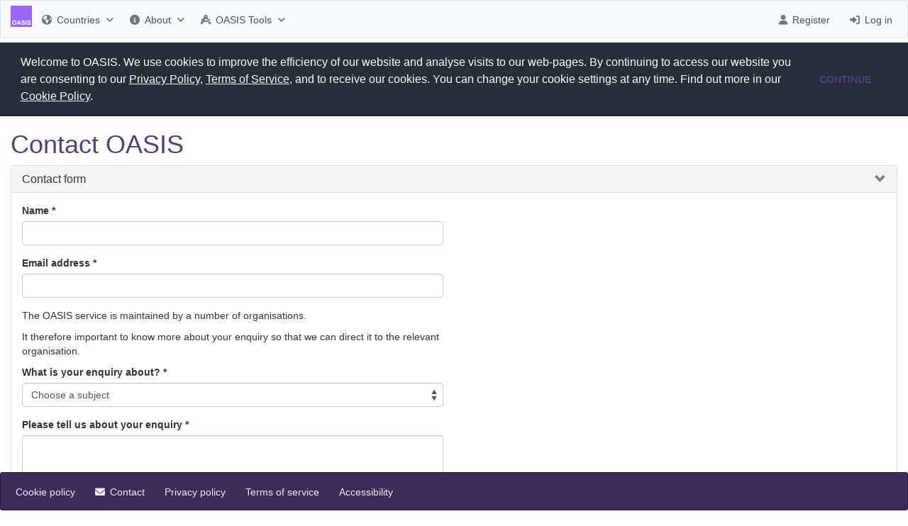

--- FILE ---
content_type: text/html;charset=UTF-8
request_url: https://oasis.ac.uk/contact.xhtml;jsessionid=0e3d570b6dc2f558266fe100363c
body_size: 4465
content:
<?xml version='1.0' encoding='UTF-8'?>
<!DOCTYPE html>
<html xmlns="http://www.w3.org/1999/xhtml" lang="en"><head id="j_idt2"><link type="text/css" rel="stylesheet" href="/jakarta.faces.resource/theme.css.xhtml?ln=primefaces-england&amp;v=14.0.0" /><link type="text/css" rel="stylesheet" href="/jakarta.faces.resource/primeicons/primeicons.css.xhtml?ln=primefaces&amp;v=14.0.0" /><link rel="stylesheet" href="/jakarta.faces.resource/font-awesome/6.4.0/css/all.min-jsf.css.xhtml?ln=webjars" /><link rel="stylesheet" href="/jakarta.faces.resource/font-awesome/6.4.0/css/v4-shims.min-jsf.css.xhtml?ln=webjars" /><link rel="stylesheet" href="/jakarta.faces.resource/england.css.xhtml?ln=css" /><link rel="stylesheet" href="/jakarta.faces.resource/primeflex-331.css.xhtml?ln=css" /><link rel="stylesheet" href="/jakarta.faces.resource/custom.css.xhtml?ln=css" /><link rel="stylesheet" href="/jakarta.faces.resource/cookieconsent.min.css.xhtml?ln=css" /><link rel="stylesheet" href="/jakarta.faces.resource/components.css.xhtml?ln=primefaces&amp;v=14.0.0" /><link rel="stylesheet" href="/jakarta.faces.resource/css/select2.min.css.xhtml?ln=bsf" /><link rel="stylesheet" href="/jakarta.faces.resource/css/other/core.css.xhtml?ln=bsf" /><link rel="stylesheet" href="/jakarta.faces.resource/css/bsf.css.xhtml?ln=bsf" /><!--[if lt IE 9]><script src="/jakarta.faces.resource/js/html5shiv.js.xhtml?ln=bsf"></script><script src="/jakarta.faces.resource/js/respond.js.xhtml?ln=bsf"></script><![endif]--><script src="/jakarta.faces.resource/jquery/jquery.js.xhtml?ln=primefaces&amp;v=14.0.0"></script><script src="/jakarta.faces.resource/jquery/jquery-plugins.js.xhtml?ln=primefaces&amp;v=14.0.0"></script><script src="/jakarta.faces.resource/js/jquery.blockUI.js.xhtml?ln=bsf"></script><script src="/jakarta.faces.resource/omnifaces.js.xhtml?ln=omnifaces&amp;v=4.4.1"></script><script src="/jakarta.faces.resource/core.js.xhtml?ln=primefaces&amp;v=14.0.0"></script><script src="/jakarta.faces.resource/components.js.xhtml?ln=primefaces&amp;v=14.0.0"></script><script src="/jakarta.faces.resource/faces.js.xhtml?ln=jakarta.faces"></script><script src="/jakarta.faces.resource/js/select2.min.js.xhtml?ln=bsf"></script><script src="/jakarta.faces.resource/js/alert.js.xhtml?ln=bsf"></script><script src="/jakarta.faces.resource/js/tooltip.js.xhtml?ln=bsf"></script><script src="/jakarta.faces.resource/js/bsf.js.xhtml?ln=bsf"></script><script src="/jakarta.faces.resource/validation/validation.js.xhtml?ln=primefaces&amp;v=14.0.0"></script><script src="/jakarta.faces.resource/validation/validation.bv.js.xhtml?ln=primefaces&amp;v=14.0.0"></script><script src="/jakarta.faces.resource/locales/locale-en.js.xhtml?ln=primefaces&amp;v=14.0.0"></script><script type="text/javascript">if(window.PrimeFaces){PrimeFaces.settings.locale='en_GB';PrimeFaces.settings.viewId='/contact.xhtml';PrimeFaces.settings.contextPath='';PrimeFaces.settings.cookiesSecure=false;PrimeFaces.settings.cookiesSameSite='Strict';PrimeFaces.settings.validateEmptyFields=true;PrimeFaces.settings.considerEmptyStringNull=true;}</script><meta name="viewport" content="width=device-width, initial-scale=1"/>
        <title>OASIS: Contact</title>
        <meta name="author" content="Archaeology Data Service" />
        <meta name="viewport" content="width=device-width, initial-scale=1" /><script src="/jakarta.faces.resource/cookieconsent.min.js.xhtml?ln=js"></script>
        <script>
            window.addEventListener("load", function(){
            window.cookieconsent.initialise({
            "palette": {
            "popup":
            { "background": "#252e39" }
            ,
            "button":
            { "background": "#679dd3" }
            },
            "position": "top",
            "static": true,
            "content":
            { "message": "Welcome to OASIS. We use cookies to improve the efficiency of our website and analyse visits to our web-pages. By continuing to access our website you are consenting to our <a href=\"https://oasis.ac.uk/privacy-policy.xhtml\" class=\"cookie_link\">Privacy Policy</a>, <a href=\"https://oasis.ac.uk/terms-of-service.xhtml\"  class=\"cookie_link\"\>Terms of Service</a>, and to receive our cookies. You can change your cookie settings at any time. Find out more in our <a href=\"https://oasis.ac.uk/cookie-policy.xhtml\" class=\"cookie_link\"\>Cookie Policy</a>.", "dismiss": "CONTINUE", "link": " " }
            })});
        </script><script src="/jakarta.faces.resource/general.js.xhtml?ln=js"></script>
            <script src="https://www.google.com/recaptcha/api.js" async="async" defer="defer"></script></head><body style="padding-top: 60px;">
<form id="header-form" name="header-form" method="post" action="/contact.xhtml" enctype="application/x-www-form-urlencoded" data-partialsubmit="true">
<input type="hidden" name="header-form" value="header-form" />


        <div id="header-container" class="fixed top-0 min-w-full" style="z-index: 900">
            <div id="header-bar" class="hidden lg:block"><div id="header-form:j_idt24" class="ui-menu ui-menubar ui-widget ui-widget-content ui-corner-all ui-helper-clearfix"><div tabindex="0" class="ui-helper-hidden-accessible"></div><ul role="menubar" class="ui-menu-list ui-helper-reset"><li class="ui-menuitem ui-menubar-start ui-widget ui-corner-all" role="none"><a href="/" class="ui-link ui-widget"><img id="header-form:j_idt26" src="/jakarta.faces.resource/OASIS_logo-50-v02.png.xhtml?ln=images" alt="" /></a></li><li class="ui-widget ui-menuitem ui-corner-all ui-menu-parent" role="none"><a role="menuitem" aria-haspopup="true" href="#" tabindex="-1" class="ui-menuitem-link ui-submenu-link ui-corner-all"><span class="ui-menuitem-icon ui-icon fa fa-globe" aria-hidden="true"></span><span class="ui-menuitem-text">Countries</span><span class="ui-icon ui-icon-triangle-1-s"></span></a><ul class="ui-widget-content ui-menu-list ui-corner-all ui-helper-clearfix ui-menu-child ui-shadow" role="menu"><li class="ui-menuitem ui-widget ui-corner-all" role="none"><a tabindex="-1" role="menuitem" class="ui-menuitem-link ui-corner-all" href="/country/england/index.xhtml"><span class="ui-menuitem-text">England</span></a></li><li class="ui-menuitem ui-widget ui-corner-all" role="none"><a tabindex="-1" role="menuitem" class="ui-menuitem-link ui-corner-all" href="/country/jersey/index.xhtml"><span class="ui-menuitem-text">Jersey</span></a></li><li class="ui-menuitem ui-widget ui-corner-all" role="none"><a tabindex="-1" role="menuitem" class="ui-menuitem-link ui-corner-all" href="/country/n_ireland/index.xhtml"><span class="ui-menuitem-text">Northern Ireland</span></a></li><li class="ui-menuitem ui-widget ui-corner-all" role="none"><a tabindex="-1" role="menuitem" class="ui-menuitem-link ui-corner-all" href="/country/scotland/index.xhtml"><span class="ui-menuitem-text">Scotland (DES)</span></a></li><li class="ui-menuitem ui-widget ui-corner-all" role="none"><a tabindex="-1" role="menuitem" class="ui-menuitem-link ui-corner-all" href="/country/wales/index.xhtml"><span class="ui-menuitem-text">Wales</span></a></li></ul></li><li class="ui-widget ui-menuitem ui-corner-all ui-menu-parent" role="none"><a role="menuitem" aria-haspopup="true" href="#" tabindex="-1" class="ui-menuitem-link ui-submenu-link ui-corner-all"><span class="ui-menuitem-icon ui-icon fa fa-info-circle" aria-hidden="true"></span><span class="ui-menuitem-text">About</span><span class="ui-icon ui-icon-triangle-1-s"></span></a><ul class="ui-widget-content ui-menu-list ui-corner-all ui-helper-clearfix ui-menu-child ui-shadow" role="menu"><li class="ui-menuitem ui-widget ui-corner-all" role="none"><a tabindex="-1" role="menuitem" class="ui-menuitem-link ui-corner-all" href="/about.xhtml"><span class="ui-menuitem-text">About</span></a></li><li class="ui-menuitem ui-widget ui-corner-all" role="none"><a tabindex="-1" role="menuitem" class="ui-menuitem-link ui-corner-all" href="/help.xhtml"><span class="ui-menuitem-text">Help and training</span></a></li><li class="ui-menuitem ui-widget ui-corner-all" role="none"><a tabindex="-1" role="menuitem" class="ui-menuitem-link ui-corner-all" href="/faq.xhtml"><span class="ui-menuitem-text">FAQs</span></a></li><li class="ui-menuitem ui-widget ui-corner-all" role="none"><a tabindex="-1" role="menuitem" class="ui-menuitem-link ui-corner-all" href="http://archaeologydataservice.ac.uk/blog/oasis/"><span class="ui-menuitem-text">OASIS blog</span></a></li><li class="ui-menuitem ui-widget ui-corner-all" role="none"><a tabindex="-1" role="menuitem" class="ui-menuitem-link ui-corner-all" href="/management_board.xhtml"><span class="ui-menuitem-text">OASIS Management Board</span></a></li><li class="ui-menuitem ui-widget ui-corner-all" role="none"><a tabindex="-1" role="menuitem" class="ui-menuitem-link ui-corner-all" href="/reuse.xhtml"><span class="ui-menuitem-text">OASIS Reuse</span></a></li></ul></li><li class="ui-widget ui-menuitem ui-corner-all ui-menu-parent" role="none"><a role="menuitem" aria-haspopup="true" href="#" tabindex="-1" class="ui-menuitem-link ui-submenu-link ui-corner-all"><span class="ui-menuitem-icon ui-icon fa fa-drafting-compass" aria-hidden="true"></span><span class="ui-menuitem-text">OASIS Tools</span><span class="ui-icon ui-icon-triangle-1-s"></span></a><ul class="ui-widget-content ui-menu-list ui-corner-all ui-helper-clearfix ui-menu-child ui-shadow" role="menu"><li class="ui-menuitem ui-widget ui-corner-all" role="none"><a tabindex="-1" role="menuitem" class="ui-menuitem-link ui-corner-all" href="https://oasis.ac.uk/dashboard/"><span class="ui-menuitem-icon ui-icon fa fa-chart-line ui-menuitem-icon-left" aria-hidden="true"></span><span class="ui-menuitem-text">OASIS Dashboard</span></a></li><li class="ui-menuitem ui-widget ui-corner-all" role="none"><a tabindex="-1" role="menuitem" class="ui-menuitem-link ui-corner-all" href="https://docs.oasis.ac.uk/api/"><span class="ui-menuitem-icon ui-icon fa fa-code ui-menuitem-icon-left" aria-hidden="true"></span><span class="ui-menuitem-text">OASIS API</span></a></li></ul></li><li class="ui-menuitem ui-widget ui-corner-all" role="none"><a tabindex="-1" role="menuitem" title="Login to OASIS V" class="ui-menuitem-link ui-corner-all" href="/login.xhtml"><span class="ui-menuitem-icon ui-icon fa fa-sign-in-alt ui-menuitem-icon-left" aria-hidden="true"></span><span class="ui-menuitem-text">Log in</span></a></li><li class="ui-menuitem ui-widget ui-corner-all" role="none"><a tabindex="-1" role="menuitem" title="Register for an OASIS account" class="ui-menuitem-link ui-corner-all" href="/register.xhtml"><span class="ui-menuitem-icon ui-icon fa fa-user ui-menuitem-icon-left" aria-hidden="true"></span><span class="ui-menuitem-text">Register</span></a></li></ul></div><script id="header-form:j_idt24_s" type="text/javascript">$(function(){PrimeFaces.cw("Menubar","widget_header_form_j_idt24",{id:"header-form:j_idt24",autoDisplay:true});});</script>
            </div><span id="header-form:header-dropdown" class="block lg:hidden flex justify-content-between p-2 border-200 border-1 surface-50"><a href="/" class="ui-link ui-widget"><img id="header-form:j_idt29" src="/jakarta.faces.resource/OASIS_logo-50-v02.png.xhtml?ln=images" alt="OASIS Logo" /></a><button id="header-form:headerDynaButton" name="header-form:headerDynaButton" class="ui-button ui-widget ui-state-default ui-corner-all ui-button-text-icon-left" type="button"><span class="ui-button-icon-left ui-icon ui-c pi pi-bars"></span><span class="ui-button-text ui-c">Main</span></button><script id="header-form:headerDynaButton_s" type="text/javascript">$(function(){PrimeFaces.cw("CommandButton","widget_header_form_headerDynaButton",{id:"header-form:headerDynaButton"});});</script><div id="header-form:j_idt30" class="ui-menu ui-tieredmenu ui-menu-dynamic ui-widget ui-widget-content ui-corner-all ui-helper-clearfix ui-shadow" style="width: 18rem;"><div tabindex="0" class="ui-helper-hidden-accessible"></div><ul role="menubar" class="ui-menu-list ui-helper-reset"><li class="ui-menuitem ui-widget ui-corner-all" role="none"><a tabindex="-1" role="menuitem" class="ui-menuitem-link ui-corner-all" href="/index.xhtml"><span class="ui-menuitem-icon ui-icon fa fa-home ui-menuitem-icon-left" aria-hidden="true"></span><span class="ui-menuitem-text">Home</span></a></li><li class="ui-widget ui-menuitem ui-corner-all ui-menu-parent" role="none"><a role="menuitem" aria-haspopup="true" href="#" tabindex="-1" class="ui-menuitem-link ui-submenu-link ui-corner-all"><span class="ui-menuitem-icon ui-icon fa fa-globe" aria-hidden="true"></span><span class="ui-menuitem-text">Countries</span><span class="ui-icon ui-icon-triangle-1-e"></span></a><ul class="ui-widget-content ui-menu-list ui-corner-all ui-helper-clearfix ui-menu-child ui-shadow" role="menu"><li class="ui-menuitem ui-widget ui-corner-all" role="none"><a tabindex="-1" role="menuitem" class="ui-menuitem-link ui-corner-all" href="/country/england/index.xhtml"><span class="ui-menuitem-text">England</span></a></li><li class="ui-menuitem ui-widget ui-corner-all" role="none"><a tabindex="-1" role="menuitem" class="ui-menuitem-link ui-corner-all" href="/country/jersey/index.xhtml"><span class="ui-menuitem-text">Jersey</span></a></li><li class="ui-menuitem ui-widget ui-corner-all" role="none"><a tabindex="-1" role="menuitem" class="ui-menuitem-link ui-corner-all" href="/country/n_ireland/index.xhtml"><span class="ui-menuitem-text">Northern Ireland</span></a></li><li class="ui-menuitem ui-widget ui-corner-all" role="none"><a tabindex="-1" role="menuitem" class="ui-menuitem-link ui-corner-all" href="/country/scotland/index.xhtml"><span class="ui-menuitem-text">Scotland (DES)</span></a></li><li class="ui-menuitem ui-widget ui-corner-all" role="none"><a tabindex="-1" role="menuitem" class="ui-menuitem-link ui-corner-all" href="/country/wales/index.xhtml"><span class="ui-menuitem-text">Wales</span></a></li></ul></li><li class="ui-widget ui-menuitem ui-corner-all ui-menu-parent" role="none"><a role="menuitem" aria-haspopup="true" href="#" tabindex="-1" class="ui-menuitem-link ui-submenu-link ui-corner-all"><span class="ui-menuitem-icon ui-icon fa fa-info-circle" aria-hidden="true"></span><span class="ui-menuitem-text">About</span><span class="ui-icon ui-icon-triangle-1-e"></span></a><ul class="ui-widget-content ui-menu-list ui-corner-all ui-helper-clearfix ui-menu-child ui-shadow" role="menu"><li class="ui-menuitem ui-widget ui-corner-all" role="none"><a tabindex="-1" role="menuitem" class="ui-menuitem-link ui-corner-all" href="/about.xhtml"><span class="ui-menuitem-text">About</span></a></li><li class="ui-menuitem ui-widget ui-corner-all" role="none"><a tabindex="-1" role="menuitem" class="ui-menuitem-link ui-corner-all" href="/help.xhtml"><span class="ui-menuitem-text">Help and training</span></a></li><li class="ui-menuitem ui-widget ui-corner-all" role="none"><a tabindex="-1" role="menuitem" class="ui-menuitem-link ui-corner-all" href="/faq.xhtml"><span class="ui-menuitem-text">FAQs</span></a></li><li class="ui-menuitem ui-widget ui-corner-all" role="none"><a tabindex="-1" role="menuitem" class="ui-menuitem-link ui-corner-all" href="http://archaeologydataservice.ac.uk/blog/oasis/"><span class="ui-menuitem-text">OASIS blog</span></a></li><li class="ui-menuitem ui-widget ui-corner-all" role="none"><a tabindex="-1" role="menuitem" class="ui-menuitem-link ui-corner-all" href="/management_board.xhtml"><span class="ui-menuitem-text">OASIS Management Board</span></a></li><li class="ui-menuitem ui-widget ui-corner-all" role="none"><a tabindex="-1" role="menuitem" class="ui-menuitem-link ui-corner-all" href="/reuse.xhtml"><span class="ui-menuitem-text">OASIS Reuse</span></a></li></ul></li><li class="ui-widget ui-menuitem ui-corner-all ui-menu-parent" role="none"><a role="menuitem" aria-haspopup="true" href="#" tabindex="-1" class="ui-menuitem-link ui-submenu-link ui-corner-all"><span class="ui-menuitem-icon ui-icon fa fa-drafting-compass" aria-hidden="true"></span><span class="ui-menuitem-text">OASIS Tools</span><span class="ui-icon ui-icon-triangle-1-e"></span></a><ul class="ui-widget-content ui-menu-list ui-corner-all ui-helper-clearfix ui-menu-child ui-shadow" role="menu"><li class="ui-menuitem ui-widget ui-corner-all" role="none"><a tabindex="-1" role="menuitem" class="ui-menuitem-link ui-corner-all" href="https://oasis.ac.uk/dashboard/"><span class="ui-menuitem-icon ui-icon fa fa-chart-line ui-menuitem-icon-left" aria-hidden="true"></span><span class="ui-menuitem-text">OASIS Dashboard</span></a></li><li class="ui-menuitem ui-widget ui-corner-all" role="none"><a tabindex="-1" role="menuitem" class="ui-menuitem-link ui-corner-all" href="https://docs.oasis.ac.uk/api/"><span class="ui-menuitem-icon ui-icon fa fa-code ui-menuitem-icon-left" aria-hidden="true"></span><span class="ui-menuitem-text">OASIS API</span></a></li></ul></li><li role="separator" class="ui-divider ui-widget ui-divider-horizontal ui-divider-solid"></li><li class="ui-menuitem ui-widget ui-corner-all" role="none"><a tabindex="-1" role="menuitem" title="Register for an OASIS account" class="ui-menuitem-link ui-corner-all" href="/register.xhtml"><span class="ui-menuitem-icon ui-icon fa fa-user ui-menuitem-icon-left" aria-hidden="true"></span><span class="ui-menuitem-text">Register</span></a></li><li class="ui-menuitem ui-widget ui-corner-all" role="none"><a tabindex="-1" role="menuitem" title="Login to OASIS V" class="ui-menuitem-link ui-corner-all" href="/login.xhtml"><span class="ui-menuitem-icon ui-icon fa fa-sign-in-alt ui-menuitem-icon-left" aria-hidden="true"></span><span class="ui-menuitem-text">Log in</span></a></li></ul></div><script id="header-form:j_idt30_s" type="text/javascript">$(function(){PrimeFaces.cw("TieredMenu","widget_header_form_j_idt30",{id:"header-form:j_idt30",autoDisplay:true,overlay:true,my:"left top",at:"left bottom",trigger:"header\-form:headerDynaButton",triggerEvent:"click"});});</script></span>
        </div><input type="hidden" name="jakarta.faces.ViewState" value="4625550947814335865:2070114140676175811" autocomplete="off" />
</form>
        <div id="container" class="container-fluid mb-8">
            <h1>Contact OASIS</h1>
<form id="j_idt76" name="j_idt76" method="post" action="/contact.xhtml" enctype="application/x-www-form-urlencoded">
<input type="hidden" name="j_idt76" value="j_idt76" />
<div class="panel-group " id="j_idt76:j_idt77"><div class="panel panel-default"><div class="panel-heading"><h4 class="panel-title"><a data-toggle="collapse" data-target="#j_idt76_j_idt77_content" style="display:block;outline:none" href="javascript:;" class="panel-title-link "> Contact form</a></h4></div><div id="j_idt76_j_idt77_content" class="panel-collapse collapse in"><div id="j_idt76:j_idt77_body" class="panel-body ui-hidden-container"><div class="" id="j_idt76:j_idt78"><div><div class="row"><div class="col-lg-6"><div id="j_idt76:name" class="form-group "><label for="input_j_idt76:name" class=" bf-required control-label">Name</label><input id="input_j_idt76:name" name="input_j_idt76:name" type="text" class="form-control  bf-required" /></div></div><div class="col-lg-6"><div id="j_idt76:m_name"></div></div></div><div class="row"><div class="col-lg-6"><div id="j_idt76:email" class="form-group "><label for="input_j_idt76:email" class=" bf-required control-label">Email address</label><input id="input_j_idt76:email" name="input_j_idt76:email" type="text" class="form-control  bf-required" /></div></div><div class="col-lg-6"><div id="j_idt76:m_email"></div></div></div><div class="row"><div class="col-lg-6">
                        <p>The OASIS service is maintained by a number of organisations. </p>
                        <p>It therefore important to know more about your enquiry so that we can direct it to the relevant organisation.</p></div><div class="col-lg-6"></div></div><div class="row"><div class="col-lg-6"><div class="form-group " id="j_idt76:subject"><label for="j_idt76:subjectInner" class=" bf-required control-label">What is your enquiry about?</label>
<select id="j_idt76:subjectInner" name="j_idt76:subjectInner" class="form-control  bf-required"><option data-label="Choose a subject" value="">Choose a subject</option><option data-label="How to use the OASIS form in England" value="How to use the OASIS form in England">How to use the OASIS form in England</option><option data-label="How to use the OASIS form in Wales" value="How to use the OASIS form in Wales">How to use the OASIS form in Wales</option><option data-label="How to use the OASIS form in Scotland" value="How to use the OASIS form in Scotland">How to use the OASIS form in Scotland</option><option data-label="How to use the OASIS form in Northern Ireland" value="How to use the OASIS form in Northern Ireland">How to use the OASIS form in Northern Ireland</option><option data-label="Make changes to a submitted record" value="Make changes to a submitted record">Make changes to a submitted record</option><option data-label="Make changes to a submitted record in England" value="Make changes to a submitted record in England">Make changes to a submitted record in England</option><option data-label="Make changes to a submitted record in Wales" value="Make changes to a submitted record in Wales">Make changes to a submitted record in Wales</option><option data-label="Make changes to a submitted record in Scotland" value="Make changes to a submitted record in Scotland">Make changes to a submitted record in Scotland</option><option data-label="Make changes to a submitted record in Northern Ireland" value="Make changes to a submitted record in Northern Ireland">Make changes to a submitted record in Northern Ireland</option><option data-label="A technical issue" value="A technical issue">A technical issue</option><option data-label="User profile changes" value="User profile changes">User profile changes</option><option data-label="Licensing in Northern Ireland" value="Licensing in Northern Ireland">Licensing in Northern Ireland</option></select></div></div><div class="col-lg-6"><div id="j_idt76:m_subject"></div></div></div><div class="row"><div class="col-lg-6"><div id="j_idt76:message" class="form-group "><label for="input_j_idt76:message" class=" bf-required control-label">Please tell us about your enquiry</label><textarea id="input_j_idt76:message" name="input_j_idt76:message" type="text" rows="5" class="form-control  bf-required"></textarea></div></div><div class="col-lg-6"><div id="j_idt76:m_message"></div></div></div><div class="row"><div class="col-lg-6">
                        <div class="g-recaptcha" data-sitekey="6Leb1B8TAAAAAOa_YVtsMV4Y8rVdU1ickgXc2snT"></div></div><div class="col-lg-6"></div></div><div class="row"><div class="col-lg-6"><button type="submit" id="j_idt76:submit" name="j_idt76:submit" class="btn btn-primary" onclick="BsF.ajax.callAjax(this, event,'j_idt76','j_idt76',null,null,null,null,null);;;return false;">Submit</button></div></div></div></div>




                <p>Your details will only be used in relation to your inquiry and will be managed in line with the OASIS Privacy Policy.</p></div></div></div></div><input type="hidden" name="j_idt76_j_idt77_collapsed" id="j_idt76_j_idt77_collapsed" value="false" /><script>$('#j_idt76_j_idt77_content').on('show.bs.collapse', function(event){document.getElementById('j_idt76_j_idt77_collapsed').value='false';});</script><script>$('#j_idt76_j_idt77_content').on('shown.bs.collapse', function(event){if(typeof PrimeFaces != 'undefined'){PrimeFaces.invokeDeferredRenders('j_idt76:j_idt77_body');};});</script><script>$('#j_idt76_j_idt77_content').on('hide.bs.collapse', function(event){document.getElementById('j_idt76_j_idt77_collapsed').value='true';});</script><div class="bf-messages" role="alert" id="j_idt76:j_idt88"></div><input type="hidden" name="jakarta.faces.ViewState" value="4625550947814335865:2070114140676175811" autocomplete="off" />
</form>

        </div>

    <div id="footer-container" class="fixed bottom-0 min-w-full" style="z-index: 900">
        <div id="footer-bar" class="hidden lg:block"><div id="j_idt94" class="navbar-inverse ui-menu ui-menubar ui-widget ui-widget-content ui-corner-all ui-helper-clearfix"><div tabindex="0" class="ui-helper-hidden-accessible"></div><ul role="menubar" class="ui-menu-list ui-helper-reset"><li class="ui-menuitem ui-widget ui-corner-all" role="none"><a tabindex="-1" role="menuitem" class="ui-menuitem-link ui-corner-all" style="color:#c4c4c4 !important" href="/cookie-policy.xhtml"><span class="ui-menuitem-text">Cookie policy</span></a></li><li class="ui-menuitem ui-widget ui-corner-all" role="none"><a tabindex="-1" role="menuitem" class="ui-menuitem-link ui-corner-all" href="/contact.xhtml"><span class="ui-menuitem-icon ui-icon fa fa-envelope ui-menuitem-icon-left" aria-hidden="true"></span><span class="ui-menuitem-text">Contact</span></a></li><li class="ui-menuitem ui-widget ui-corner-all" role="none"><a tabindex="-1" role="menuitem" class="ui-menuitem-link ui-corner-all" href="/privacy-policy.xhtml"><span class="ui-menuitem-text">Privacy policy</span></a></li><li class="ui-menuitem ui-widget ui-corner-all" role="none"><a tabindex="-1" role="menuitem" class="ui-menuitem-link ui-corner-all" href="/terms-of-service.xhtml"><span class="ui-menuitem-text">Terms of service</span></a></li><li class="ui-menuitem ui-widget ui-corner-all" role="none"><a tabindex="-1" role="menuitem" class="ui-menuitem-link ui-corner-all" href="/accessibility.xhtml"><span class="ui-menuitem-text">Accessibility</span></a></li><li class="ui-menuitem ui-widget ui-corner-all" role="none"><a tabindex="-1" role="menuitem" class="ui-menuitem-link ui-corner-all" style="display:none;" href="#"><span class="ui-menuitem-text"></span></a></li><li class="ui-menuitem ui-widget ui-corner-all" role="none"><a tabindex="-1" role="menuitem" class="ui-menuitem-link ui-corner-all" style="display:none;" href="#"><span class="ui-menuitem-text"></span></a></li></ul></div><script id="j_idt94_s" type="text/javascript">$(function(){PrimeFaces.cw("Menubar","widget_j_idt94",{id:"j_idt94",autoDisplay:true});});</script>
        </div>
        <div id="footer-dropdown" class="block lg:hidden flex justify-content-end align-items-center p-2 border-200 border-1 surface-50"><button id="footerButton" name="footerButton" class="ui-button ui-widget ui-state-default ui-corner-all ui-button-icon-only" type="button"><span class="ui-button-icon-left ui-icon ui-c pi pi-bars"></span><span class="ui-button-text ui-c">ui-button</span></button><script id="footerButton_s" type="text/javascript">$(function(){PrimeFaces.cw("CommandButton","widget_footerButton",{id:"footerButton"});});</script><div id="j_idt96" class="ui-menu ui-menu-dynamic ui-widget ui-widget-content ui-corner-all ui-helper-clearfix ui-shadow" role="menu"><div tabindex="0" class="ui-helper-hidden-accessible"></div><ul class="ui-menu-list ui-helper-reset"><li class="ui-menuitem ui-widget ui-corner-all" role="menuitem"><a tabindex="-1" role="menuitem" class="ui-menuitem-link ui-corner-all" style="color:#c4c4c4 !important" href="/cookie-policy.xhtml"><span class="ui-menuitem-text">Cookie policy</span></a></li><li class="ui-menuitem ui-widget ui-corner-all" role="menuitem"><a tabindex="-1" role="menuitem" class="ui-menuitem-link ui-corner-all" href="/contact.xhtml"><span class="ui-menuitem-icon ui-icon fa fa-envelope ui-menuitem-icon-left" aria-hidden="true"></span><span class="ui-menuitem-text">Contact</span></a></li><li class="ui-menuitem ui-widget ui-corner-all" role="menuitem"><a tabindex="-1" role="menuitem" class="ui-menuitem-link ui-corner-all" href="/privacy-policy.xhtml"><span class="ui-menuitem-text">Privacy policy</span></a></li><li class="ui-menuitem ui-widget ui-corner-all" role="menuitem"><a tabindex="-1" role="menuitem" class="ui-menuitem-link ui-corner-all" href="/terms-of-service.xhtml"><span class="ui-menuitem-text">Terms of service</span></a></li><li class="ui-menuitem ui-widget ui-corner-all" role="menuitem"><a tabindex="-1" role="menuitem" class="ui-menuitem-link ui-corner-all" href="/accessibility.xhtml"><span class="ui-menuitem-text">Accessibility</span></a></li><li class="ui-menuitem ui-widget ui-corner-all" role="menuitem"><a tabindex="-1" role="menuitem" class="ui-menuitem-link ui-corner-all" style="display:none;" href="#"><span class="ui-menuitem-text"></span></a></li><li class="ui-menuitem ui-widget ui-corner-all" role="menuitem"><a tabindex="-1" role="menuitem" class="ui-menuitem-link ui-corner-all" style="display:none;" href="#"><span class="ui-menuitem-text"></span></a></li></ul></div><script id="j_idt96_s" type="text/javascript">$(function(){PrimeFaces.cw("PlainMenu","widget_j_idt96",{id:"j_idt96",appendTo:"@(body)",overlay:true,my:"left bottom",at:"left top",trigger:"footerButton",triggerEvent:"click",collision:"flip"});});</script>

        </div>
    </div><script src="/jakarta.faces.resource/js/collapse.js.xhtml?ln=bsf"></script><script>OmniFaces.Unload.init('d947f633-9202-4c7b-b7a3-2c91c241c92a')</script></body>
</html>

--- FILE ---
content_type: text/html; charset=utf-8
request_url: https://www.google.com/recaptcha/api2/anchor?ar=1&k=6Leb1B8TAAAAAOa_YVtsMV4Y8rVdU1ickgXc2snT&co=aHR0cHM6Ly9vYXNpcy5hYy51azo0NDM.&hl=en&v=N67nZn4AqZkNcbeMu4prBgzg&size=normal&anchor-ms=20000&execute-ms=30000&cb=8b2eyatfxzf1
body_size: 49711
content:
<!DOCTYPE HTML><html dir="ltr" lang="en"><head><meta http-equiv="Content-Type" content="text/html; charset=UTF-8">
<meta http-equiv="X-UA-Compatible" content="IE=edge">
<title>reCAPTCHA</title>
<style type="text/css">
/* cyrillic-ext */
@font-face {
  font-family: 'Roboto';
  font-style: normal;
  font-weight: 400;
  font-stretch: 100%;
  src: url(//fonts.gstatic.com/s/roboto/v48/KFO7CnqEu92Fr1ME7kSn66aGLdTylUAMa3GUBHMdazTgWw.woff2) format('woff2');
  unicode-range: U+0460-052F, U+1C80-1C8A, U+20B4, U+2DE0-2DFF, U+A640-A69F, U+FE2E-FE2F;
}
/* cyrillic */
@font-face {
  font-family: 'Roboto';
  font-style: normal;
  font-weight: 400;
  font-stretch: 100%;
  src: url(//fonts.gstatic.com/s/roboto/v48/KFO7CnqEu92Fr1ME7kSn66aGLdTylUAMa3iUBHMdazTgWw.woff2) format('woff2');
  unicode-range: U+0301, U+0400-045F, U+0490-0491, U+04B0-04B1, U+2116;
}
/* greek-ext */
@font-face {
  font-family: 'Roboto';
  font-style: normal;
  font-weight: 400;
  font-stretch: 100%;
  src: url(//fonts.gstatic.com/s/roboto/v48/KFO7CnqEu92Fr1ME7kSn66aGLdTylUAMa3CUBHMdazTgWw.woff2) format('woff2');
  unicode-range: U+1F00-1FFF;
}
/* greek */
@font-face {
  font-family: 'Roboto';
  font-style: normal;
  font-weight: 400;
  font-stretch: 100%;
  src: url(//fonts.gstatic.com/s/roboto/v48/KFO7CnqEu92Fr1ME7kSn66aGLdTylUAMa3-UBHMdazTgWw.woff2) format('woff2');
  unicode-range: U+0370-0377, U+037A-037F, U+0384-038A, U+038C, U+038E-03A1, U+03A3-03FF;
}
/* math */
@font-face {
  font-family: 'Roboto';
  font-style: normal;
  font-weight: 400;
  font-stretch: 100%;
  src: url(//fonts.gstatic.com/s/roboto/v48/KFO7CnqEu92Fr1ME7kSn66aGLdTylUAMawCUBHMdazTgWw.woff2) format('woff2');
  unicode-range: U+0302-0303, U+0305, U+0307-0308, U+0310, U+0312, U+0315, U+031A, U+0326-0327, U+032C, U+032F-0330, U+0332-0333, U+0338, U+033A, U+0346, U+034D, U+0391-03A1, U+03A3-03A9, U+03B1-03C9, U+03D1, U+03D5-03D6, U+03F0-03F1, U+03F4-03F5, U+2016-2017, U+2034-2038, U+203C, U+2040, U+2043, U+2047, U+2050, U+2057, U+205F, U+2070-2071, U+2074-208E, U+2090-209C, U+20D0-20DC, U+20E1, U+20E5-20EF, U+2100-2112, U+2114-2115, U+2117-2121, U+2123-214F, U+2190, U+2192, U+2194-21AE, U+21B0-21E5, U+21F1-21F2, U+21F4-2211, U+2213-2214, U+2216-22FF, U+2308-230B, U+2310, U+2319, U+231C-2321, U+2336-237A, U+237C, U+2395, U+239B-23B7, U+23D0, U+23DC-23E1, U+2474-2475, U+25AF, U+25B3, U+25B7, U+25BD, U+25C1, U+25CA, U+25CC, U+25FB, U+266D-266F, U+27C0-27FF, U+2900-2AFF, U+2B0E-2B11, U+2B30-2B4C, U+2BFE, U+3030, U+FF5B, U+FF5D, U+1D400-1D7FF, U+1EE00-1EEFF;
}
/* symbols */
@font-face {
  font-family: 'Roboto';
  font-style: normal;
  font-weight: 400;
  font-stretch: 100%;
  src: url(//fonts.gstatic.com/s/roboto/v48/KFO7CnqEu92Fr1ME7kSn66aGLdTylUAMaxKUBHMdazTgWw.woff2) format('woff2');
  unicode-range: U+0001-000C, U+000E-001F, U+007F-009F, U+20DD-20E0, U+20E2-20E4, U+2150-218F, U+2190, U+2192, U+2194-2199, U+21AF, U+21E6-21F0, U+21F3, U+2218-2219, U+2299, U+22C4-22C6, U+2300-243F, U+2440-244A, U+2460-24FF, U+25A0-27BF, U+2800-28FF, U+2921-2922, U+2981, U+29BF, U+29EB, U+2B00-2BFF, U+4DC0-4DFF, U+FFF9-FFFB, U+10140-1018E, U+10190-1019C, U+101A0, U+101D0-101FD, U+102E0-102FB, U+10E60-10E7E, U+1D2C0-1D2D3, U+1D2E0-1D37F, U+1F000-1F0FF, U+1F100-1F1AD, U+1F1E6-1F1FF, U+1F30D-1F30F, U+1F315, U+1F31C, U+1F31E, U+1F320-1F32C, U+1F336, U+1F378, U+1F37D, U+1F382, U+1F393-1F39F, U+1F3A7-1F3A8, U+1F3AC-1F3AF, U+1F3C2, U+1F3C4-1F3C6, U+1F3CA-1F3CE, U+1F3D4-1F3E0, U+1F3ED, U+1F3F1-1F3F3, U+1F3F5-1F3F7, U+1F408, U+1F415, U+1F41F, U+1F426, U+1F43F, U+1F441-1F442, U+1F444, U+1F446-1F449, U+1F44C-1F44E, U+1F453, U+1F46A, U+1F47D, U+1F4A3, U+1F4B0, U+1F4B3, U+1F4B9, U+1F4BB, U+1F4BF, U+1F4C8-1F4CB, U+1F4D6, U+1F4DA, U+1F4DF, U+1F4E3-1F4E6, U+1F4EA-1F4ED, U+1F4F7, U+1F4F9-1F4FB, U+1F4FD-1F4FE, U+1F503, U+1F507-1F50B, U+1F50D, U+1F512-1F513, U+1F53E-1F54A, U+1F54F-1F5FA, U+1F610, U+1F650-1F67F, U+1F687, U+1F68D, U+1F691, U+1F694, U+1F698, U+1F6AD, U+1F6B2, U+1F6B9-1F6BA, U+1F6BC, U+1F6C6-1F6CF, U+1F6D3-1F6D7, U+1F6E0-1F6EA, U+1F6F0-1F6F3, U+1F6F7-1F6FC, U+1F700-1F7FF, U+1F800-1F80B, U+1F810-1F847, U+1F850-1F859, U+1F860-1F887, U+1F890-1F8AD, U+1F8B0-1F8BB, U+1F8C0-1F8C1, U+1F900-1F90B, U+1F93B, U+1F946, U+1F984, U+1F996, U+1F9E9, U+1FA00-1FA6F, U+1FA70-1FA7C, U+1FA80-1FA89, U+1FA8F-1FAC6, U+1FACE-1FADC, U+1FADF-1FAE9, U+1FAF0-1FAF8, U+1FB00-1FBFF;
}
/* vietnamese */
@font-face {
  font-family: 'Roboto';
  font-style: normal;
  font-weight: 400;
  font-stretch: 100%;
  src: url(//fonts.gstatic.com/s/roboto/v48/KFO7CnqEu92Fr1ME7kSn66aGLdTylUAMa3OUBHMdazTgWw.woff2) format('woff2');
  unicode-range: U+0102-0103, U+0110-0111, U+0128-0129, U+0168-0169, U+01A0-01A1, U+01AF-01B0, U+0300-0301, U+0303-0304, U+0308-0309, U+0323, U+0329, U+1EA0-1EF9, U+20AB;
}
/* latin-ext */
@font-face {
  font-family: 'Roboto';
  font-style: normal;
  font-weight: 400;
  font-stretch: 100%;
  src: url(//fonts.gstatic.com/s/roboto/v48/KFO7CnqEu92Fr1ME7kSn66aGLdTylUAMa3KUBHMdazTgWw.woff2) format('woff2');
  unicode-range: U+0100-02BA, U+02BD-02C5, U+02C7-02CC, U+02CE-02D7, U+02DD-02FF, U+0304, U+0308, U+0329, U+1D00-1DBF, U+1E00-1E9F, U+1EF2-1EFF, U+2020, U+20A0-20AB, U+20AD-20C0, U+2113, U+2C60-2C7F, U+A720-A7FF;
}
/* latin */
@font-face {
  font-family: 'Roboto';
  font-style: normal;
  font-weight: 400;
  font-stretch: 100%;
  src: url(//fonts.gstatic.com/s/roboto/v48/KFO7CnqEu92Fr1ME7kSn66aGLdTylUAMa3yUBHMdazQ.woff2) format('woff2');
  unicode-range: U+0000-00FF, U+0131, U+0152-0153, U+02BB-02BC, U+02C6, U+02DA, U+02DC, U+0304, U+0308, U+0329, U+2000-206F, U+20AC, U+2122, U+2191, U+2193, U+2212, U+2215, U+FEFF, U+FFFD;
}
/* cyrillic-ext */
@font-face {
  font-family: 'Roboto';
  font-style: normal;
  font-weight: 500;
  font-stretch: 100%;
  src: url(//fonts.gstatic.com/s/roboto/v48/KFO7CnqEu92Fr1ME7kSn66aGLdTylUAMa3GUBHMdazTgWw.woff2) format('woff2');
  unicode-range: U+0460-052F, U+1C80-1C8A, U+20B4, U+2DE0-2DFF, U+A640-A69F, U+FE2E-FE2F;
}
/* cyrillic */
@font-face {
  font-family: 'Roboto';
  font-style: normal;
  font-weight: 500;
  font-stretch: 100%;
  src: url(//fonts.gstatic.com/s/roboto/v48/KFO7CnqEu92Fr1ME7kSn66aGLdTylUAMa3iUBHMdazTgWw.woff2) format('woff2');
  unicode-range: U+0301, U+0400-045F, U+0490-0491, U+04B0-04B1, U+2116;
}
/* greek-ext */
@font-face {
  font-family: 'Roboto';
  font-style: normal;
  font-weight: 500;
  font-stretch: 100%;
  src: url(//fonts.gstatic.com/s/roboto/v48/KFO7CnqEu92Fr1ME7kSn66aGLdTylUAMa3CUBHMdazTgWw.woff2) format('woff2');
  unicode-range: U+1F00-1FFF;
}
/* greek */
@font-face {
  font-family: 'Roboto';
  font-style: normal;
  font-weight: 500;
  font-stretch: 100%;
  src: url(//fonts.gstatic.com/s/roboto/v48/KFO7CnqEu92Fr1ME7kSn66aGLdTylUAMa3-UBHMdazTgWw.woff2) format('woff2');
  unicode-range: U+0370-0377, U+037A-037F, U+0384-038A, U+038C, U+038E-03A1, U+03A3-03FF;
}
/* math */
@font-face {
  font-family: 'Roboto';
  font-style: normal;
  font-weight: 500;
  font-stretch: 100%;
  src: url(//fonts.gstatic.com/s/roboto/v48/KFO7CnqEu92Fr1ME7kSn66aGLdTylUAMawCUBHMdazTgWw.woff2) format('woff2');
  unicode-range: U+0302-0303, U+0305, U+0307-0308, U+0310, U+0312, U+0315, U+031A, U+0326-0327, U+032C, U+032F-0330, U+0332-0333, U+0338, U+033A, U+0346, U+034D, U+0391-03A1, U+03A3-03A9, U+03B1-03C9, U+03D1, U+03D5-03D6, U+03F0-03F1, U+03F4-03F5, U+2016-2017, U+2034-2038, U+203C, U+2040, U+2043, U+2047, U+2050, U+2057, U+205F, U+2070-2071, U+2074-208E, U+2090-209C, U+20D0-20DC, U+20E1, U+20E5-20EF, U+2100-2112, U+2114-2115, U+2117-2121, U+2123-214F, U+2190, U+2192, U+2194-21AE, U+21B0-21E5, U+21F1-21F2, U+21F4-2211, U+2213-2214, U+2216-22FF, U+2308-230B, U+2310, U+2319, U+231C-2321, U+2336-237A, U+237C, U+2395, U+239B-23B7, U+23D0, U+23DC-23E1, U+2474-2475, U+25AF, U+25B3, U+25B7, U+25BD, U+25C1, U+25CA, U+25CC, U+25FB, U+266D-266F, U+27C0-27FF, U+2900-2AFF, U+2B0E-2B11, U+2B30-2B4C, U+2BFE, U+3030, U+FF5B, U+FF5D, U+1D400-1D7FF, U+1EE00-1EEFF;
}
/* symbols */
@font-face {
  font-family: 'Roboto';
  font-style: normal;
  font-weight: 500;
  font-stretch: 100%;
  src: url(//fonts.gstatic.com/s/roboto/v48/KFO7CnqEu92Fr1ME7kSn66aGLdTylUAMaxKUBHMdazTgWw.woff2) format('woff2');
  unicode-range: U+0001-000C, U+000E-001F, U+007F-009F, U+20DD-20E0, U+20E2-20E4, U+2150-218F, U+2190, U+2192, U+2194-2199, U+21AF, U+21E6-21F0, U+21F3, U+2218-2219, U+2299, U+22C4-22C6, U+2300-243F, U+2440-244A, U+2460-24FF, U+25A0-27BF, U+2800-28FF, U+2921-2922, U+2981, U+29BF, U+29EB, U+2B00-2BFF, U+4DC0-4DFF, U+FFF9-FFFB, U+10140-1018E, U+10190-1019C, U+101A0, U+101D0-101FD, U+102E0-102FB, U+10E60-10E7E, U+1D2C0-1D2D3, U+1D2E0-1D37F, U+1F000-1F0FF, U+1F100-1F1AD, U+1F1E6-1F1FF, U+1F30D-1F30F, U+1F315, U+1F31C, U+1F31E, U+1F320-1F32C, U+1F336, U+1F378, U+1F37D, U+1F382, U+1F393-1F39F, U+1F3A7-1F3A8, U+1F3AC-1F3AF, U+1F3C2, U+1F3C4-1F3C6, U+1F3CA-1F3CE, U+1F3D4-1F3E0, U+1F3ED, U+1F3F1-1F3F3, U+1F3F5-1F3F7, U+1F408, U+1F415, U+1F41F, U+1F426, U+1F43F, U+1F441-1F442, U+1F444, U+1F446-1F449, U+1F44C-1F44E, U+1F453, U+1F46A, U+1F47D, U+1F4A3, U+1F4B0, U+1F4B3, U+1F4B9, U+1F4BB, U+1F4BF, U+1F4C8-1F4CB, U+1F4D6, U+1F4DA, U+1F4DF, U+1F4E3-1F4E6, U+1F4EA-1F4ED, U+1F4F7, U+1F4F9-1F4FB, U+1F4FD-1F4FE, U+1F503, U+1F507-1F50B, U+1F50D, U+1F512-1F513, U+1F53E-1F54A, U+1F54F-1F5FA, U+1F610, U+1F650-1F67F, U+1F687, U+1F68D, U+1F691, U+1F694, U+1F698, U+1F6AD, U+1F6B2, U+1F6B9-1F6BA, U+1F6BC, U+1F6C6-1F6CF, U+1F6D3-1F6D7, U+1F6E0-1F6EA, U+1F6F0-1F6F3, U+1F6F7-1F6FC, U+1F700-1F7FF, U+1F800-1F80B, U+1F810-1F847, U+1F850-1F859, U+1F860-1F887, U+1F890-1F8AD, U+1F8B0-1F8BB, U+1F8C0-1F8C1, U+1F900-1F90B, U+1F93B, U+1F946, U+1F984, U+1F996, U+1F9E9, U+1FA00-1FA6F, U+1FA70-1FA7C, U+1FA80-1FA89, U+1FA8F-1FAC6, U+1FACE-1FADC, U+1FADF-1FAE9, U+1FAF0-1FAF8, U+1FB00-1FBFF;
}
/* vietnamese */
@font-face {
  font-family: 'Roboto';
  font-style: normal;
  font-weight: 500;
  font-stretch: 100%;
  src: url(//fonts.gstatic.com/s/roboto/v48/KFO7CnqEu92Fr1ME7kSn66aGLdTylUAMa3OUBHMdazTgWw.woff2) format('woff2');
  unicode-range: U+0102-0103, U+0110-0111, U+0128-0129, U+0168-0169, U+01A0-01A1, U+01AF-01B0, U+0300-0301, U+0303-0304, U+0308-0309, U+0323, U+0329, U+1EA0-1EF9, U+20AB;
}
/* latin-ext */
@font-face {
  font-family: 'Roboto';
  font-style: normal;
  font-weight: 500;
  font-stretch: 100%;
  src: url(//fonts.gstatic.com/s/roboto/v48/KFO7CnqEu92Fr1ME7kSn66aGLdTylUAMa3KUBHMdazTgWw.woff2) format('woff2');
  unicode-range: U+0100-02BA, U+02BD-02C5, U+02C7-02CC, U+02CE-02D7, U+02DD-02FF, U+0304, U+0308, U+0329, U+1D00-1DBF, U+1E00-1E9F, U+1EF2-1EFF, U+2020, U+20A0-20AB, U+20AD-20C0, U+2113, U+2C60-2C7F, U+A720-A7FF;
}
/* latin */
@font-face {
  font-family: 'Roboto';
  font-style: normal;
  font-weight: 500;
  font-stretch: 100%;
  src: url(//fonts.gstatic.com/s/roboto/v48/KFO7CnqEu92Fr1ME7kSn66aGLdTylUAMa3yUBHMdazQ.woff2) format('woff2');
  unicode-range: U+0000-00FF, U+0131, U+0152-0153, U+02BB-02BC, U+02C6, U+02DA, U+02DC, U+0304, U+0308, U+0329, U+2000-206F, U+20AC, U+2122, U+2191, U+2193, U+2212, U+2215, U+FEFF, U+FFFD;
}
/* cyrillic-ext */
@font-face {
  font-family: 'Roboto';
  font-style: normal;
  font-weight: 900;
  font-stretch: 100%;
  src: url(//fonts.gstatic.com/s/roboto/v48/KFO7CnqEu92Fr1ME7kSn66aGLdTylUAMa3GUBHMdazTgWw.woff2) format('woff2');
  unicode-range: U+0460-052F, U+1C80-1C8A, U+20B4, U+2DE0-2DFF, U+A640-A69F, U+FE2E-FE2F;
}
/* cyrillic */
@font-face {
  font-family: 'Roboto';
  font-style: normal;
  font-weight: 900;
  font-stretch: 100%;
  src: url(//fonts.gstatic.com/s/roboto/v48/KFO7CnqEu92Fr1ME7kSn66aGLdTylUAMa3iUBHMdazTgWw.woff2) format('woff2');
  unicode-range: U+0301, U+0400-045F, U+0490-0491, U+04B0-04B1, U+2116;
}
/* greek-ext */
@font-face {
  font-family: 'Roboto';
  font-style: normal;
  font-weight: 900;
  font-stretch: 100%;
  src: url(//fonts.gstatic.com/s/roboto/v48/KFO7CnqEu92Fr1ME7kSn66aGLdTylUAMa3CUBHMdazTgWw.woff2) format('woff2');
  unicode-range: U+1F00-1FFF;
}
/* greek */
@font-face {
  font-family: 'Roboto';
  font-style: normal;
  font-weight: 900;
  font-stretch: 100%;
  src: url(//fonts.gstatic.com/s/roboto/v48/KFO7CnqEu92Fr1ME7kSn66aGLdTylUAMa3-UBHMdazTgWw.woff2) format('woff2');
  unicode-range: U+0370-0377, U+037A-037F, U+0384-038A, U+038C, U+038E-03A1, U+03A3-03FF;
}
/* math */
@font-face {
  font-family: 'Roboto';
  font-style: normal;
  font-weight: 900;
  font-stretch: 100%;
  src: url(//fonts.gstatic.com/s/roboto/v48/KFO7CnqEu92Fr1ME7kSn66aGLdTylUAMawCUBHMdazTgWw.woff2) format('woff2');
  unicode-range: U+0302-0303, U+0305, U+0307-0308, U+0310, U+0312, U+0315, U+031A, U+0326-0327, U+032C, U+032F-0330, U+0332-0333, U+0338, U+033A, U+0346, U+034D, U+0391-03A1, U+03A3-03A9, U+03B1-03C9, U+03D1, U+03D5-03D6, U+03F0-03F1, U+03F4-03F5, U+2016-2017, U+2034-2038, U+203C, U+2040, U+2043, U+2047, U+2050, U+2057, U+205F, U+2070-2071, U+2074-208E, U+2090-209C, U+20D0-20DC, U+20E1, U+20E5-20EF, U+2100-2112, U+2114-2115, U+2117-2121, U+2123-214F, U+2190, U+2192, U+2194-21AE, U+21B0-21E5, U+21F1-21F2, U+21F4-2211, U+2213-2214, U+2216-22FF, U+2308-230B, U+2310, U+2319, U+231C-2321, U+2336-237A, U+237C, U+2395, U+239B-23B7, U+23D0, U+23DC-23E1, U+2474-2475, U+25AF, U+25B3, U+25B7, U+25BD, U+25C1, U+25CA, U+25CC, U+25FB, U+266D-266F, U+27C0-27FF, U+2900-2AFF, U+2B0E-2B11, U+2B30-2B4C, U+2BFE, U+3030, U+FF5B, U+FF5D, U+1D400-1D7FF, U+1EE00-1EEFF;
}
/* symbols */
@font-face {
  font-family: 'Roboto';
  font-style: normal;
  font-weight: 900;
  font-stretch: 100%;
  src: url(//fonts.gstatic.com/s/roboto/v48/KFO7CnqEu92Fr1ME7kSn66aGLdTylUAMaxKUBHMdazTgWw.woff2) format('woff2');
  unicode-range: U+0001-000C, U+000E-001F, U+007F-009F, U+20DD-20E0, U+20E2-20E4, U+2150-218F, U+2190, U+2192, U+2194-2199, U+21AF, U+21E6-21F0, U+21F3, U+2218-2219, U+2299, U+22C4-22C6, U+2300-243F, U+2440-244A, U+2460-24FF, U+25A0-27BF, U+2800-28FF, U+2921-2922, U+2981, U+29BF, U+29EB, U+2B00-2BFF, U+4DC0-4DFF, U+FFF9-FFFB, U+10140-1018E, U+10190-1019C, U+101A0, U+101D0-101FD, U+102E0-102FB, U+10E60-10E7E, U+1D2C0-1D2D3, U+1D2E0-1D37F, U+1F000-1F0FF, U+1F100-1F1AD, U+1F1E6-1F1FF, U+1F30D-1F30F, U+1F315, U+1F31C, U+1F31E, U+1F320-1F32C, U+1F336, U+1F378, U+1F37D, U+1F382, U+1F393-1F39F, U+1F3A7-1F3A8, U+1F3AC-1F3AF, U+1F3C2, U+1F3C4-1F3C6, U+1F3CA-1F3CE, U+1F3D4-1F3E0, U+1F3ED, U+1F3F1-1F3F3, U+1F3F5-1F3F7, U+1F408, U+1F415, U+1F41F, U+1F426, U+1F43F, U+1F441-1F442, U+1F444, U+1F446-1F449, U+1F44C-1F44E, U+1F453, U+1F46A, U+1F47D, U+1F4A3, U+1F4B0, U+1F4B3, U+1F4B9, U+1F4BB, U+1F4BF, U+1F4C8-1F4CB, U+1F4D6, U+1F4DA, U+1F4DF, U+1F4E3-1F4E6, U+1F4EA-1F4ED, U+1F4F7, U+1F4F9-1F4FB, U+1F4FD-1F4FE, U+1F503, U+1F507-1F50B, U+1F50D, U+1F512-1F513, U+1F53E-1F54A, U+1F54F-1F5FA, U+1F610, U+1F650-1F67F, U+1F687, U+1F68D, U+1F691, U+1F694, U+1F698, U+1F6AD, U+1F6B2, U+1F6B9-1F6BA, U+1F6BC, U+1F6C6-1F6CF, U+1F6D3-1F6D7, U+1F6E0-1F6EA, U+1F6F0-1F6F3, U+1F6F7-1F6FC, U+1F700-1F7FF, U+1F800-1F80B, U+1F810-1F847, U+1F850-1F859, U+1F860-1F887, U+1F890-1F8AD, U+1F8B0-1F8BB, U+1F8C0-1F8C1, U+1F900-1F90B, U+1F93B, U+1F946, U+1F984, U+1F996, U+1F9E9, U+1FA00-1FA6F, U+1FA70-1FA7C, U+1FA80-1FA89, U+1FA8F-1FAC6, U+1FACE-1FADC, U+1FADF-1FAE9, U+1FAF0-1FAF8, U+1FB00-1FBFF;
}
/* vietnamese */
@font-face {
  font-family: 'Roboto';
  font-style: normal;
  font-weight: 900;
  font-stretch: 100%;
  src: url(//fonts.gstatic.com/s/roboto/v48/KFO7CnqEu92Fr1ME7kSn66aGLdTylUAMa3OUBHMdazTgWw.woff2) format('woff2');
  unicode-range: U+0102-0103, U+0110-0111, U+0128-0129, U+0168-0169, U+01A0-01A1, U+01AF-01B0, U+0300-0301, U+0303-0304, U+0308-0309, U+0323, U+0329, U+1EA0-1EF9, U+20AB;
}
/* latin-ext */
@font-face {
  font-family: 'Roboto';
  font-style: normal;
  font-weight: 900;
  font-stretch: 100%;
  src: url(//fonts.gstatic.com/s/roboto/v48/KFO7CnqEu92Fr1ME7kSn66aGLdTylUAMa3KUBHMdazTgWw.woff2) format('woff2');
  unicode-range: U+0100-02BA, U+02BD-02C5, U+02C7-02CC, U+02CE-02D7, U+02DD-02FF, U+0304, U+0308, U+0329, U+1D00-1DBF, U+1E00-1E9F, U+1EF2-1EFF, U+2020, U+20A0-20AB, U+20AD-20C0, U+2113, U+2C60-2C7F, U+A720-A7FF;
}
/* latin */
@font-face {
  font-family: 'Roboto';
  font-style: normal;
  font-weight: 900;
  font-stretch: 100%;
  src: url(//fonts.gstatic.com/s/roboto/v48/KFO7CnqEu92Fr1ME7kSn66aGLdTylUAMa3yUBHMdazQ.woff2) format('woff2');
  unicode-range: U+0000-00FF, U+0131, U+0152-0153, U+02BB-02BC, U+02C6, U+02DA, U+02DC, U+0304, U+0308, U+0329, U+2000-206F, U+20AC, U+2122, U+2191, U+2193, U+2212, U+2215, U+FEFF, U+FFFD;
}

</style>
<link rel="stylesheet" type="text/css" href="https://www.gstatic.com/recaptcha/releases/N67nZn4AqZkNcbeMu4prBgzg/styles__ltr.css">
<script nonce="IIiNSSC56PRvRzHL56Z9Pw" type="text/javascript">window['__recaptcha_api'] = 'https://www.google.com/recaptcha/api2/';</script>
<script type="text/javascript" src="https://www.gstatic.com/recaptcha/releases/N67nZn4AqZkNcbeMu4prBgzg/recaptcha__en.js" nonce="IIiNSSC56PRvRzHL56Z9Pw">
      
    </script></head>
<body><div id="rc-anchor-alert" class="rc-anchor-alert"></div>
<input type="hidden" id="recaptcha-token" value="[base64]">
<script type="text/javascript" nonce="IIiNSSC56PRvRzHL56Z9Pw">
      recaptcha.anchor.Main.init("[\x22ainput\x22,[\x22bgdata\x22,\x22\x22,\[base64]/[base64]/[base64]/bmV3IHJbeF0oY1swXSk6RT09Mj9uZXcgclt4XShjWzBdLGNbMV0pOkU9PTM/bmV3IHJbeF0oY1swXSxjWzFdLGNbMl0pOkU9PTQ/[base64]/[base64]/[base64]/[base64]/[base64]/[base64]/[base64]/[base64]\x22,\[base64]\\u003d\\u003d\x22,\[base64]/DnwTCrxtKBcOdB8K1SlvDoAbDgBgsG8KEwrXCksKow7wLZMOUFcORwrXClMKkNkXDk8OXwqQ7wplsw4DCvMOIbVLCh8KsI8Oow4LCq8KTwroEwp4WGSXDpcKwZVjCuAfCsUYWbFh8WsOkw7XCpHFjKFvDg8K2EcOaAsOlCDY9YVo9Kh/CkGTDt8K0w4zCjcKcwp97w7XDoyHCuQ/CjA/Cs8OCw6LCqMOiwrEUwoc+KwBrcFpyw6DDmU/DgBbCkyrCscK3Ii5fdkpnwrQRwrVaccKSw4Zwb1DCkcKxw7PChsKCYcOmecKaw6HCmcKQwoXDgzrCg8OPw57DnsKKG2YWwqrCtsO9wpDDtjRow7vDjcKFw5DCqCMQw60hGMK3Xw3CiMKnw5EEVcO7LVfDiG90HlJpaMKow5pcIzTDiXbCkx9UIF1XcSrDiMOfwpLCoX/Crw0yZQxFwrwsKEgtwqPCvsKlwrlIw71Vw6rDmsKcwoE4w4sRwprDkxvChxTCnsKIwpHDpCHCnlvDjsOFwpMLwpFZwpF8NsOUwp3DohUUVcKhw44AfcOpEsO1YsKXYhF/E8KpFMONV1M6Rk9zw5xkw6PDtmg3UMK1G0wwwqxuNmXCnwfDpsOJwowywrDCvcKswp/[base64]/[base64]/DpTJtdsKew43DncOZw5PCnmskw44lw7ARw5huwoDCsj7DgTA5w6PDsjPCt8OYRD4Lw69ywr8RwoEdHsK/[base64]/woLDp8KyMl7DvALClxsdb8ODw4dWPcOpR3BRw57DnwxOe8KsE8Okw6LDgMOUMcOuwqzDombCiMOEAisZLw43VzPDmx/[base64]/CsMK7wo5eT8OnwojDvnkMLibCrR4Ww4M3wpUWwo7CpEDCkcOyw6fDhH9+wojCjcOtKwnChcOtw7l+wozChh5aw7ZNwr0vw7pLw5HDqMOLfMODwooPwrRoMMKPB8O1diXCq2nDqMOIXsKeNMKvwptbw5t/NcOOw50fwrh5w74WX8K8w5/[base64]/w6LCsMOKUiRxNDnCo8OFLHJVw4hvaFpFw7Q5WxFWDsKJwrzDsTEDLMOLc8OaZ8Kdw59aw6vDqBZ6w5/DscOBYcKPRsK0I8O9w48xRjrDgD3CgMK/[base64]/CuTgvwoZ2wrrCvC50wqsLKSdAw5pgwpfDn8Kbw4bDvyl0wr53DcKow5l+AMKwwpzCqsKtI8KAw4czWnsew6zDpMOPWwvDucKAw6t6w4zDrFQ3wq9rZcO6wrTCtMKkI8KoCTHCnhBXUVTClcKiD2rCm2/DtcK5wofDi8OKw6NVZh3Ci2PCnAYAwr1IecKeB8KkLmzDmsKiwooowpJCTRbCtmXCncO/[base64]/[base64]/DsyXDnXDCuXUbw6FgcyrCo8OoQ8KYw4/CtcKvw77Cgk84LMKibBfDlMKRw7rCugTCnSjCqMO/O8OHTcKmw7Vawr7CsCpCB3pXw4p8wo5ALHZiUxx5w5A2w6VIw7XDsQUTI17CnMK1w6l/w40ew67CvsKGwrjCgMK4U8OIaiNYw6MawoMcw74Uw7skwoHDuR7Cm0vCs8O+wrphOm5twrrDiMKQY8O9R1Vgwq1YEVwGdcOtSjU/ZcO4DsOjw5TDl8KnUEDCpMK8TyNgSWR2w7TCmTrDpUnDoGI2acKoQQjCk19HZsKlFsKUIsOqw6TChMKxB0Y6w47CjMOhw7wFUDFSAmzCiB9Gw77ChcKHeH3CjVlOFxDDoE3DjsKFJhljMHPDoEBww4IywobChcOhwpjDuXvDq8K/[base64]/[base64]/w6PCrMOiKsOvw4cNw5/DqXjDqXvDqHbCimBlUcOraxnCgw9ew4/DplRjwrR+w690K0nDsMOKFcOZdcK4T8OzZsONRMOkchZ0HcKGZMOOTnROw7XDmgbCiW/Dmw7CikjDmUZow6V0P8OTTV8Gwp/DujFuCUrDs2EZwoDDr0PDusKbw6DCmUYtwo/Cgz8Uwo/Cj8ODwoDDjsKGHmnCksKOCyYJwqULwrdhwobDulrCrwfDsSJBY8KpwosGVcK1w7UebVDCm8OpIlwlCMKgw73DjDvCmBEPBEl9w6fCjMO2RMKdw4pCw5EFwronw7g/Q8KMwqrCrMOScQrDhMOawqrCu8OMGVvCksKrwq/CuU/DjDjDvMO9Rjh/ZMKRw4Vqw7/DgHHDncOILcKWcRHCpVXDvsKUZ8OZOUkSw6ArcMOSwog8C8O9WTsFwp/Dl8OhwpRCwqwpWHjDrHkzwqrDjMKxw7bDoMOHwo1kHzPCmMKpBVwNwpvDocKyJwtLcsOawrXDnQ3Do8OfB08OwpXDocK+O8OvEH3CvMO2wrzCgsKVwq/DjVhRw4FrZgpbw69bcmppQWHCj8K2I0XDvxTCjm/Dv8OtPmXCo8KdMTDCoVHCj0lbI8OUwpnCtXXCpwo+BXPDi2fDssKJwos4AxRZR8OnZcKkwqnCk8OiPA7DrCDDvMOtH8OSwrbDvMKFckzDr3rDjSspwrjDr8OcN8OtWx5ifyTCkcKBJ8OADcK6DmvCjcOLKMK/by/Dqz3Dh8OmEMKiwoZKwpLCmMOXwrfCsRQ6GirDkXEHw67CssKKdsOkw5fDgw7DpsKiwrTDi8O8BGnCjMOPB0gzw4oxDXbCpsKNw43DrsOPc3tEw6xhw7nDhVsUw6FtcWLCqRN6w6fDsFbDhjnDl8KzWBnDlcOSwqXDtsK9wrMzXQxXw6xBOcOQaMO8IW/Co8O5wofCrsOhA8ONwro+G8KewoPCpMKUw4VgEsOXBcKYSEbClMOIwr0FwqxdwpzDsmLClcOEwrDCjAvDscKrwrzDtMKCOsO0T1p8w77Cggp4f8K/wonCjcKpw4TCtsKhdcKOw5HDvsKeBsOiwpLCsMK9w6DDtl4nWEEzw7jDoTjCmkB3w7EzOytfwqIGbMKBwrkvwo3ClcKlCMK+PF5/OHXCvcKUchhTdsOww7gNJsOTwpzDoXc6aMKZOMOMw5jDiRnDrMOjw4tgAcKZw4XDmQh/[base64]/CgMOWZh3CpcKPwqNlc3fDpMOyw6powpExDcOEHMKOMhLCjk9AO8Kew6bCjgkhS8OVBMKjw7U9RsKwwpsMSC1SwrltQ2DCicOXwodKfQvChXdWdUnDl28/UcOXw4nCph8ww7PDlsKJw6kJCMKTw5LDkMOLCsK2w5PDnD/DnTYrd8Kewpc5w55BGsK0wpU3TMKFw77CvFF2HCzDlAJOQkpcw7zCvVHDm8Kyw6bDmXhIG8KrfwHDinDDnhTCiy3DuBDCjcKAw5LDmQBTwpQKBMOgwpzCvnbCnMOOdMOZwrzDuCYlSU/[base64]/CjMOWw4hEM3M8PUEzVWjDmVvDhsOww6fCqMKcTcKwwq5qJ2bDjWlzaHjDoG5sFcO+I8KjfBDDjUfCqBHCkXDCmB/CnsOUVHNXw6rCs8OUD2TDtsKFVcO8w4pdwrTDvsOkwqjChsOYw6jDhMO+K8K0V1rDsMKeEWUgw6XDpwjDmMKgLsKewpFewqjCicOOw79mwo3DmGovEMOsw7A+VFcQQ0UuFywQeMKPw4kfU1rDkEHCuVY2BV/Dh8OPw4NtF29kw5ZaXWlUBzNRw5pIw5cOw5AkwrjCggXDjxDCjB3CvjbCrEJ7CzwVY3DCqxphOcO5wpDDsz/[base64]/[base64]/TcKtw63DjR1qwpQKSjbChxRVWE7CmMOxw6nDk8O4GiTCmC0AMhnChnPDjsK9JBTCq2g8w6fCqcKjw5fDvBfDk0tqw6PCksO5wrwRw4DDncOle8OJH8KYw6HCkcOBDz0MD2rCrcO7CcOJwpAtD8Kgf03DksKuXcKCcg/DlkvDg8OFw4TCqzPCv8KIXsOUw4PCjwQdIjfCvQ4pworDscKDfMOPRcKPBcK7w6HDv3DCisO0wrfCvcKRPWxCw63Dh8OUwo3CsAQ2WsOMwrDCoxt9wpnDusKuw4/DjMOBwonDgMOLNMOFwqvDkTrDs1vDlEMVwolSwojDuUcuwp3DuMKew6zDsw5WHC4nWsO0U8KYTMONSsKgUgRVwpFlw5E/w4BwI0/DpTcnPMORLMKdw5I6wpjDtcKgVnHCuFV+w5IYwoXCuHR9woZFwrUtb0/DkkkmBXp5w77DoMOqSMKDMl3DtMO6wpRNw4bDlMKWP8Kvw69gw6QfYGQaw5AMJHTCs2jCsx/Dvi/Dsh3DsRc4w6rDvGLCq8OTwo/[base64]/Ds8KjwprDk3gPwrzDoCVTR8Kyw4vDuQI6A8KRJ1HDnsKXwq7Dr8K1M8KKJsOFwp/DikbDlDo/ASPCtsOnVMKWwpzCjnfDpMKPw51tw7HChGzCp37CucOxacO6w4cpXcOmw63CkcOkw4RTw7XCuizDsF10WmRrSmYde8O4aX3ClSvDjcOOwr7DicOcw4kow6LCki5yw6R+woHDnsKSSBs6FsKJe8OdTsOxw67Di8Omw4/DjnjDlCM/GMOoVcK8CMKVNcOpwpzDuUkiw67ClV1pwpQwwrckw5HDg8Kew6TDhUzCjnXChcO2PxHCl3zCpMOFcGVSw6E5w6zDg8OQwplrFBPCgcO+NHV3K201AsObwpV0w7k/NmoDw4xTwqDCtMOHw7HDi8Odwr9KQMKpw6p/w4TDiMOew657ZMOoZHDCi8Otwo1id8Ksw5DCqsKHQ8OGw7srw69DwqoywoLDkcKmwrk8w4rClyLDlngmwrPDlEPCi0t4XnTDpVrCj8OVwovChzHCmsOwwpLCnxvDtsOfV8O0w5DCnMOBbjdKwq7DtMKWbkrCnSBuw7/Ds1Ejwr4jdnHDngE5w5IAMlrDsTHDkDDCnQA2YVQwF8K6w4p2IcOWMXfDucOjwqvDg8ONQ8OKS8KPwprDkwTDhsKfNkAvwrzDkw7CiMOICcOYAsKVw7TDrsKKSMKxw53CoMK+XMOvwrbDrMONw47CosOlfx1dw5HDtFrDuMK4w5t/asKww5Vvf8O2CsOeITPCjMOANcOeU8OJwr8+QsKswpnDs2ZSwoERAXUTV8OAFT3Dv3g0PcKecsOqwrTCvhrCnEHDl18yw6XCsV8ewq/CvzBXaETDocKLw6F5wpFNOmTClE56w4jCqEJmS0DCgsO1wqHDkylvOsKMw7kzwoLCq8K5wrTCp8OwL8Kxw6UDNMO5DsKkYsOlYG0KwoXDhsO6GsKdJClJSMKtHDPDucK8w6MLWWTCkHnCp2vCsMObwo3Cqg/CrALDsMKUwrkrwq8Dwpkdw6/CosO4wo3Doh9iw75ERWjDicK0woZKWn83JGZib0DDtMKRcws0HRhkOsOcFsO0IcK2ez/CtsOiKSzDhMKTA8K7w6DDpVxVEiI6woR5X8Ozwr7CsW5/SMKfKx3CmcOVwrIEw7g7McKGHBLDuRPCjyAxw7sVw7/[base64]/DoMOFDnhCwpLDkUsoNEQuT24EQQzDhzdNw58Rw4QecsODw4cresOrd8O+w5Ztwop0TTVuwr/DlXgxwpZuIcOHwoYewr3DsA3DoBFZUcOIw7B0wrt3csKxwovDvwjDo1fDhcKyw57CrnBLax56woXDkR8Nw5nClznChHXCpBATwrYOJsK/woU+w4AGw5I9QcKsw6fDhMONw7ZmWx3DlMOuG3AgJ8K/CsOpMhnDgMOFBcK1ERYod8K/[base64]/DqkjDuMKWajbDrlDDsEDDvMOed3BTDS4RwqtVwoMxwrwgbTdawrrCtMOsw6TChWMrwopjwqDCmsKjwrd2w7/Dt8KMZj8pwokIeTZfw7fCkXRhecO3wqrConJUYFTCtH9fw5/ChGRDw7bCgcOYTTcjewnDizHCtT8XLR9Yw5o6wroICMOjw6jCssKrAnMqwoMSdgXCjcOYwpMPwr1kwqbCu3DDvcKwW0PCsWJuCMOHJQHCmDBCVcOuw7cxOyN+fsKowr1HBsK0ZsOGMH8BFQ/Ci8Kma8KYVA7Cq8OAMW3CsD/CvTMfw5/[base64]/[base64]/CiQvDvm7DscOIMcOlwqrDll3ClmXDiVDDhUMcwoZKecOkw5bChMOAw6oCwp/[base64]/PmJjPcKawqxjw5/CmSDDuV/DqXXDvsKLwpLCr2fDs8K/woXDkWjDp8OJw5DCmRMlw48swr5Uw7EOXlgQA8OMw4sRwr3DlcOGwpDDr8KwTR/[base64]/[base64]/DvVPCmlXDj8OtwoEwwpLCrEEoEBFIwpjCum4JCiF1HjnDjcOAw5MNwrkCw4cTbMKXCcKTw7suwrsfeHnDtcOWw7Bow7DCnG44wpwjMsKxw43DncKXTcK4NEfDg8OXw4jDrQZPSnQZwqYlG8K0NMKcHzHCjMODw4/DuMOXBMO1CGwiBWVtwqPCkiU1w6/DrQLCnH4RwqPCvcOOw5fDvjTDkMKTJkAQM8KJw5/Dn1F/worDlsO9w5TDncK2FDfCjERiAX9fUiLDgm3CsU/DmUB8wo06w6HDr8K4axo8w6PDncKIw6JjXQrDs8KfQMKxQ8O7R8Okwpd7CB4iwo8Xw77CmXfDssKbVsK3w6bDrcONw5vDuCZGR0hZw7JePcKzw6VxJyXDiBDCr8OywofDuMK4w5zCmcK6NHXDn8KBwr3CiQPCuMOBAVTCmMOnwqrDlm/ClQoqwrYcw5PDnMOlZHxlAFXCk8KYwpXDhsKpdcOcZsO6DMKcZcKLR8OZB1vCiy9mF8KTwqrDusOQwr7Ct2ozCcKzwqPCjMOgT2l5wqnDh8KaY27DplRaDzzCjnk/dMO0VQvDmDRxXEHCi8K0WhPCihgLwp9YR8OrW8Kgw4PDn8OgwoJwwpbCsD/CvMKfwqjCt2QJw4/CsMKdw4k/wptTJsO9w4opOsOfEkEywrzCmMKHw6dOwo9zwq/DisKDXsOpF8OrHsK8PcKTw4UrLw7DikzDqMOhwrwVfsOuYsOXAwbDoMOwwrYIwp3CuzjDg2fDiMKxw5RTw7IqTcKKwrzDssODAsKrSsOOwrHCl0w/w4UPcUdMw7AXwqcLwo0fYww6w6fCtQQTUMKKwqpfw4bDgBrCrTxtaHDDvxXDicOTwqZVw5bCrg7DqMOVwp/Co8OrFwx0wqbCh8O/ccO3wprDvC/DlC7DiMK5w5TCr8OOLlrCs3jCgw3CmcK5WMOlIRhGZgYMwqPCm1Ryw4LDmsO6W8ODw7zCokdOw650Y8KZwq1ZGR9PGzTCunnCnmZQQsO5w4phRsOzwqYAUDvCn0Mww5PCoMKmOcKCScK1L8OowpTCocKEw7lowrByY8OtUG7Dn2tMw4DDpi/[base64]/[base64]/w47CicO6DcKxaCg6wrwrf3QDw77Dl3HDliLCusK9wrE4B1PDiMK8dMK6w6ZLZF7Dp8KzYcKWw4HCpcKob8KfQGApC8OFdxc2wpbCicK1P8ORw5IACsK8PU0FRANPwoJEPsKywqDCgDXDmwzDiw80wo7Ck8K0w53CisKwH8OaWRh/wrE+w4FOZsKtw5Q4Aws3w6JWWlETb8OCw7jCmcOUWsOmwqDDlxPDtjjCvX7CtycKeMOAw5F/wrQww71AwohNwqXCoQLDo1JtHyVKUBTDlcOWBcOuOljDo8KDw65xcxs7VcOmwrsiUiYfw6VzZsKTwr1EHR3CpTTCkcObw7RcQMObPMOQw4PCqcKMwqVkHMKBW8KyZsKWw6ICX8OVASd+LsKsGj7DosOKw4tlMcOLMn/[base64]/DowDDnMKZYBdyN8KRCThywqYZUUchNhYXSz8lG8OkFMOIXMKJWAPCoVHDtmZ9wqhKdi0zwrzDkMOSwo7DmsO3VivDhBcew6x/w6BpDsKhcHjCqw8qXcOqPsKxw5/[base64]/Nng8wqHDpz/ClMOGFsOBw77DncOPwqnCsRzDh8ODScOwwr0EwpLDisKJwojCq8KtbsO/YERzH8K3DzjDmy/DvsK/bMOXwr/Dk8O6Ag8zwprDi8OFwrMgw6LCpgDDjsOEw4zDq8KVw6fCp8Otw5hqGz4aCi/DsWMGw4Asw5RxPEcaGXXDg8Kfw7LCpHnClsOUEwzChzbCrcK9C8KuKmbCqcOpLMKawq54NUVhPMKQwrBUw5/CkSZ6worDssK7c8K5wokew6U0IcOCTSrCkMKnLcK1FitJwr7Dq8OvI8Kww596wowvWEVHw7DDvnQCd8K4ecOzL0Fjw5kuw6fClcOCA8O0w48dAMOrL8Ofbjl/wqLCpcKQG8KkBcKKScOJVMOTecKWHW0EIsObwqYAwqrCosKWw7gXFhPCscONw4rCqzNSOxMqwrvDh2crwqHDiG/Dt8KOwrgfZ1rDpcK2OwbCvMOaWmrCrAnCgwM3c8Kww7zDhcKrwohwIMKqQMK3wpg6w6rCoFhbdsOqbMOjTDFrw5fDrGlkwqRoKsKeb8KtO0vDlhENNcOkw7LCghLCncObYcOlZnZpEHIvw55AKgXDo2YYw53DlUDDmVUSOw/DmALDqsKew54/w7nDiMKgb8OmVjtIdcK0wrNuF1rDjsKvH8KiwpLCliUTKcKCw5whZMK9w5EZcT1dw61rwrjDjFhHCsO1w73Dq8KkFcKvw6powqtZwqBYw5xmLC8mwrrCssO9ewjCghoifsO0UMOTb8KowrAhURrDn8Olw4LCvsK8w4jCpiHCrh/[base64]/[base64]/DtcOmwqUqw4FIET/DtMKtb3XDvMOjw4rDjMKuYRs5DcKKwozDk1gMMmYGwpcII3zDn1fCqDxAe8OIw5Yvw5vCilXDhVTCvzvDvW3CkhLCtMKfecOCODswwp4tIRpfw4o1w5AHJcKfECxzSEsmWT5Wwp3DjmLCig/[base64]/DlcKtecO9woHDlgZ7w7kYwppQw6DDucKJw70Xw4RtKcO8HAjDuVPDnsK4w71/[base64]/CjsKsZ8OTYUDCssOww54gw4zCjMK+BMKKw6fCvsKzwrsew6zCg8OHNnPDsGINwqXDpMO9WUk+VsKdJRDDgsKiwoBsw6DDjcOdwp4lwp7DkVlpw4V9wpI+wrMrTD/[base64]/CqcK5ZsOSSMKCGsKnJ8OKwpdOKwvDjMO8MmTDvsORw6QwMMOZw6tZwq3CpEVvwp7Dj0UUMMOudsOTXsOsZnjCq1nDkz1dwrPDgT3Cj0MOJ13DocKoD8KfUw/[base64]/CpRjDh1wYHcO0AQgFwp/[base64]/[base64]/[base64]/[base64]/CksOvwqV3w5I5w5HCiVbCjcKidsKDw586fHdEwrk2wrFQVHRKYsKZw7dGwonDjBQUwqPCj2HCnV3Cgm4/wqXCpcKmw5XChQ8hwqBfwq9NT8OLw77CqMOUwqHDosO/fkhbw6DCksK1LhXDiMOMwpIvw6jDn8OHw4cTYHrDmMKjFiPCgcK2wpZUdjpRw5AMEMO5w4fCm8OwRVh2wrIxZ8O1wpNsGCpuw51kUWHDh8KLQj/[base64]/DlgwIwo1Cw7d3wqjCgcKIwpooOcKPYTnCgjfCrgbChEPCmwYPwpzDssKQZHELw6kpO8O1wpUqZsOHVmZ5fcOzLcOBdcO7wp/ChmrCtVYsK8OCOxLChsKxwpvDr2NfwrV8IMOJHMODw5nDrwZ0w5PDgF5dwqrCgsKKwqDDhcOcwqLChl7DqBRfw4zCjw/ClcK2FH5Fw7/[base64]/DjcK4w6hiHGkjw6jCslTDjcKRCGIrw7dmcMKCwr0Uwqp7w77Dvh7Dk1Byw5A9wp81w6vDj8OUwoHDosKCw6YFa8KXw7LCtS7DnMO3e3bCl1XDpMOFMQ7DjsKnSV/CpMOUwp07LCwEwonDilY7F8ODVcOFwq/CkxbCu8KeYcOGwr/[base64]/DtnhVw6xqFcKjbcOtwp9UU8KcAXg9w5DDhSzDlMKAw40cAcKjPwMRwoYkwpBXCyDDkAsDw44bw4dKwpPCj3/Co31ow67DjkMKTHrDknJPwqzCo1PDpXTDu8KaRnIgw6LCjV3DlxHDocO3w6zCtsKEwqlPwoVqRifCsl4+w6HCmMKMV8KGwoXCusO6wpweL8KbFcKowooZw40HDEQveDTCjcOAw4/Dh1rClmjDrBfDi2QnA30eRFzCqsKteB8/w4nCrcK2wp1NK8OzwqphSDDCqWotw4rClcOQw4PDvnEvfB/CqFlmwqgRG8O4wp/DiQnDocORwqsrwoEKw4lFw7kswpPDusOXw5XCocOqLcKNw5Vpw67CugREbsKgJcKhw6bCt8O+wp/DlMOWfcKJw5rCiRFgwoU+wptjcDLDmXzDmkZAVhQYw7BpOcO/b8Oyw7dSKcK5P8OMfDUTw7XCj8Kaw5jDihDDhx/DiUN+w61Tw4UXwoPCkCZUw4fCmA0fPMKEwrNGwr7Ch8K7w5gcwqIhE8KseWzDol5LI8KiCyJ0wpLCqcK8UMKJD280w5JbaMKyIcKYw6xgw7nCpsOHDxoQw7NlwrjCoQ3CgMOXdcOlRgTDrMO5w5pDw6Yew4/DmWXDmxZFw5gcCxnDkTkVL8OGwrLDp1kfw6/DjcOla2oXw4bCqcOWw4TDvMOjchJJwpIOwrbCkhslQjfDogDCpsOkwrPCqAZ5CMKvIcOSwqjDo3XCjFzCh8KxBltYwq5+TTDDnsKLCMK4w6nDtkLCpcKWw7ciR39rw4PCm8OLwrA+w5rDpmbDhifDgX42w6/DqcKtw5DDksKsw4PCqTcsw5MaTsKjB3rCkjnDolslwoAcJnoaPMKzwpNCMVQHannCig3DhsKEAsKeSk7CqCM/[base64]/ClwRGUsO7KcO+aCRmw7XDg8KGNhrDucOaw74EY2rDnsO2w7wWYMKAUlbCnAF2w5FQwrvDi8KFbsKuwq3DucKuwpnCrFpIw6LCqMOmPwbDj8Ojw6NcGMOAJjkRf8KwdMOBwp/DrDV2ZcOANcOOwprDhybCgMOPesO7IwfCsMKrIMKYw5Qzdw4jRsOGE8OYw77Cu8KNwrNIeMKyKsOpw51Kw7zDqcKGBhzDgx1lwo5vFy95w6DDmn3CisKLbgFwwqk7SVDDr8OIw7/[base64]/[base64]/Cp8Kiw4gtYcOwaFTCrMOswqbCi8OQwodjC8OfZsO9w7zCkgFKDcKnw7DDlMKnw4Qxw5PDpnwxZsKpIFcTT8Kaw6c3HMOIYMO+PFvCpVdSFsKmdBTCh8O8I3PDt8KFw6vCh8OXScOgwpzClF/[base64]/CocO2GnPClMK6HsKywpA5wq7DtcOaJmnDqUgww6XDo2ctS8KHS2dLw6bChsOsw57DvMKlAzDCjGw+IcOZNMOpWcO6wog/AxnDhsKPw6LDqcO4w4bCt8KhwrtcGsO5wqbCgsOveAvDpsK4UcOXw4RDwrXChMKJwoIoOcOXacKHw6dTwpTDpsKIOXPDnsKmwqXDgS4fw5QXHsKuw6czZ2XCncOIBAIaw7rCg309wq/Dgg7Dig7DsjnDrTxowrHCuMKZwqvDrMKBw7gAR8KzOsObTcOCDFfDvsOkdChsw5fDk05Hw7ktIXZfJWI0w5TCsMOowoDDv8KdwqRcw7EFQxxswp56SE7CpsOuwozCnsKbw6XDly/DiG0Qw5vClcO0D8Ondy7DgAnDohTCtMOkGToeFzbCmAXCs8KwwrBzFS5mw6TCniESYwTCnHfDlyYxewDCgsKMdcOhZCppwrE2H8Kaw5BpSTgvGsOvwpDDtMOOASAOwrnDisKHOHgze8OdDsOFIC3CsWkMwpHCisKew44FfADDssKXe8KIBUDDjAPCh8K8PU9FEh/CsMK4woosw4YuF8KIEMOywrvCksKyQkVQw6Vsc8OXN8Ktw5jCjltsMsKYwohrNSYPM8OYw5nCojTDp8Ogw5jDgMK2w5rCssKiIsK7Rmkiew/DksKvw6M0LMO/w6rDj0XCtMOYwoHCrMKKw7HDqsKTw7HCrcKpwqEtw44pwpPCuMKYZVDDq8KFDR5gw44WLxM/w5jDsX/[base64]/H8OafxLDs1DChsOAwr/DgcOhwrHDlMO+MHBCwq9iSzZlZcOmZ3rCusO1SMKMacKFw7vCiXfDhgJuwpd6w4Zgwo/[base64]/DiMO0UA7CryFGPlZvwpnDp8OiOsKuIsKnDFvDjsKPwowHZMKAeXxfbMKmVMOjQBvDmmnDjsOew5TDiMO9TsOCw57Ds8K6w5DDtE0tw6Umw7YWYHs3ZFpAwrvDkCPCqH/CgwfDpBrDh1zDmDLDmcOBw5oGD0jCrm9mNcO/wpkfwofDsMKywrJhw7oWJcOgHsKCwqEbJcKewrnDp8K8w6x8w79Vw7Y8w4VSHsKswpdsJ2jCtmNrwpfDmSzDgMKswpMeMXPCmhR4wr16wrcZMMOlTcOmw7I9w6IJwqxfwoBQIhDDhHDDmCnDhB8hw63DmcOtHsOrw7HDgsKCwqfDs8KVwozDrcOsw7/[base64]/w6NfwqzDs8OYwow2w5DCsTt3w6zCgcOAw5XDq8O+wqHDhMKMHcOcPMKOZVklesOFPcK0NMKCw4pywrZxV3x3ccOGwosoLMOVwr3DpMO0wqReYXHCu8KWCMO9wq/Cq3zDpzoVwohrwpFGwo8VNMOxUsK6w7caQEDDjnfCg1rCgcO8ERskS3U/wqjDqkl8EMOewq1kwr1EwqHCjxrCsMOXF8K5GsKpB8KAw5YGwo4pL0c1M1ljw449w5Ykw5clQQ7Dl8OyWcOdw7QFwqPCm8KVw4jCsn5gwqLCnMKhAMKgwpPDp8KTFmzDkXDDlMKmw67DksKMPsOMPQzDqMKGwpDDv1/CgMOhME3CjcKvXxoawqtqwrTDkHLDhzXDoMOpw4hDAWLDkgzDqsOnQcKDZsOza8KAehTDvyFOwpBAOcOnJxxiXydHwpDDgcKDEWnDh8K+w63Di8OWdWY9HxbDp8OxAsO1BSUiJn1Aw4jCgl4pw4/DoMOQWBFtw4XDqMKIwqY9wow3w5XChhlwwrcIS2hmw7HCpsKiwq3CiDjDg05iLcOmOsOMw5PDmMOhw5BwLFV5PTIQSsOaecK9McOSEWvCisKVV8KFKMKYw4XDoD3CghwTTloyw7LDs8OORSTCi8O/cmLCjsOgEB/DkVXDhi7Dsl3DocKow5t9w7/CvXw6UjrCk8KfT8K5wpUTRE3CscOnDylAw5wGGQhHSU9hworCpcKmwqlDw4LCtcOLHMOjJMKCLRXDvcKaDsOmPcOGw75/RiXChcO5NMOTP8K8wqx2IS5VwrTDrmQyFMORw7PDq8KFwpZRw5LCnzp5Ij9KcMKlI8KGwrsIwotZWsKeVEpawqPCmjjDkFHCpMOgw6fCtsKAwpsbw6NjFMOyw4fCmcK4BELCuyttw7PDuUptw5Y/[base64]/ClcK7e8KDwr/DqMOcw4lOw4TCu28uJm3DsMK/[base64]/CksKdw6ZeLMKRw5EuUMOfS8KEwqAuAcK2w7DDrcKhUhbCtlHDsQERwpoPVQtvKgPDv3LCvMOvNgRBw5QawqV1w7DCuMKMw5QAW8OYw7V1wokCwrfCsTLDiHDCsMKww6DDslLCmcOswrvCjRbCssKxYcKpNwvCuzXCiFrDr8O/E2JfwrPDlcKlw6ZeeDZBw4nDl2PDhMKhWTzCucO+w4TCuMKewqnCpsKPwrNHwr3Dsm3CoA/Cm0HDm8OxPjXDnMKDCcKtfcOYSkRYwoLCnVjCgg4Pw4LCqcKmwptIFsKfISx6NMKxw55twqrClsOML8Kwfw4lwrrDu3vDk2gdAgLDuMKXwrhww5hMwpHCginCt8O9asOhwqElL8O6OsKww5jDkTI5fsO3VUzDoCHDgzFwZMOmw7TCtks0ccOawo9/[base64]/CvMOCRsOwwojDgsKGw6DCrsKtw6LCtyAEwpliWMOqUcO4w5/Crlg3wpl6dMKwIcOow4HDpsOvw55tJcKLwp4mAsKjc1QEw43CqMOBwojDlBQbUlZvbsO1wqnDjgNxw4E0QsOuwptOQ8KSw7TDvztxwocBw7BywoMkwrTCsU/ClMKyGwXCv3LDvsOcGBnCrcK4eTXCiMOHVWc4w6jCmHvDvcOQecOYZzHCvcKFw4/DgMKGw4bDlFEVb1oFXsKgMGpNwrZvI8Kbwr9lCytWw4HChTc3CwYsw5rDpMO5G8OUw4dIw51Ow74xwrrCgXtkJS1wJzsrPWnCosKxSiMRKGvDoW/[base64]/DiCFkw41lajEuw6vDo8Okw5HCi8KSAE3Dgj3DjsKjfjoIdlXCmcKGLsO+XBFmEBU1P1HDk8O/P2cuIlVwwqbDiATDgMKaw5Ffw4LCt1kmwp0JwohucyjDs8O9L8OPwrzCvsKkX8O7XcOIaQhqHQhlJh58wpzCnzHCtHYsJg/DlMK/HUXDt8KLTEnCkScEQ8KIVRfDgcOUw7jCqh1Mf8OLZMKwwogVwo3Ds8ObWgxjwr7Ck8OTwoMVRh3DicKWw5pFw7rCusO0L8KTDioHwrbCi8O/w654wp7CunrDmR4jccKxwqYdIGQ5PMKvB8OLwoHDrcOaw5PDnsOqwrM3wp/CrcKlR8O5D8KYajrCkMKyw79ewp1SwokVYV7CjjPCtzRuAsOCDVTDncKJKcKCGlXCn8OlPsOqRx7DjsO/eSbDkC7DqMKmPsKWIhfDtMKIZnE+XndjcsOtOyk+w7xVH8KJw7Nfw47CunYPwpXCpMKPw4LDjMK0E8KHag44JSwHXA3DgcK8FmtXKMK7WlbCjMKCw6PDpUxKwrzCssO0Q3IZwog4bsKZQcKCHW/DgsK0wogLOH/CncOHKcK2w749wrHDvkrCoxXDiF5Iw4ETw7/CiMOIwoNJclXDtcOqwrHDlCovw7rCtMKZLcKGw7jDlE/[base64]/w6INQFAJwoPCo8KLDzfDtMKoKsOdwosmwpcEd8Oxwo7Dm8KXJcOtGADDnsKzKw9Ra1HCvEo4w7UcwqXDisKzecKPRMKuwokSwpovAxRsRwvCpcONwqDDs8K/YXNeTsOzPiJIw6l0EXtTMsOlZMO1GSLCqQbCigN6wp3Ch23CjyjCsn96w6V0aj8+M8KnXsKKDTVVAgVdAsOJwp/DuxPDhMOow6DDjkDCgsKUwowWKiXCucKUCMO2QTNQwo50wpbCmsKdwoXCgcKww6djTcOGw75CLcOnPH5maWzCoivCiTvCt8KGwqrCtsKMwrLCiARjH8OAXQXDgcKIwqZ7F0DDiX/DuVfCpcK2w5fDi8Kuw6tjKxTCtHXClR9hEMO6w7zDs2/ChTvCuWtFQcOewrgJdCAUKMKow4UZw6fCtsOrw61+wqTDrBE2wrjCuj/[base64]/CksKdwoTDp8OVBMKrwrtRwrknwpDCgsORa10zXXVawrghwq0rwpTCisKbw7vDngbDn07DrMKuBxzCpcKJRMOXSMKBQMKgOQjDnMOdwqoZwrnCn0hpInjDhsKQw6QFa8KxVhTCtU3DoUQYwrxQER5Vwp9pecKMGSbDrQHCjsK7w7xjwoRlw5/CtUzCqMK3wqc+w7VJwoxlw7o/[base64]/Dgmd+wqPDm8KndsO/wr7CnMOmw4DDiTMOw6XChyNIwrBQwrNtwo3CoMOwclXDr1NFUisLbRxBL8OVwokhHcOPw6tnw6fDj8KsEsOSw6tjEiM0wrhBJkh7w4cvEMOpAQEWwqTDn8KpwqkUXcOqIcOQw5PCg8OHwot8wqrCmMO/LsOhw7jCvHbDgggxCMOebATCt3vDkWIzQmzCkMKMwqwxw6YMV8KeYQ/ChMOKw4XDn8K/[base64]/CoQLDlj7DjhBsw6gXFMO7wqjDhjNvwq0gwqJtS8OrwrYEMx3DgBrDu8K4wp5YD8KPw6New616woVaw6tIwpkcw4fDl8KxJ0bCiVJKw7UQwpnDhkPDtXR2w6Riwo5Zw60IwqbDniIvRcKIXcKhw7/DvcK3w5g8w6PCpsOjwqfDhVERwpcUwrDDo3HCsl3DpnjCjiTClsO/w7nDhMOzYHxGwoEmwqHDhm7CqcKnwr7Dih1xC2TDj8O1bmIFOsKiZDkQwoLCuR7CkcKeD1jCgsO+b8O5w43Cl8Otw6PDjsKhwqnCrHBGwoMHA8Ktw4I3wpxXwrvChCLDoMOCTA/CiMOTVV/[base64]/EQfDh8O8OMKEwq/CnQjDmsOxKcO4XHkPacO9WcOiSCkxXMO8HMKXwrnCqMKNwoXCpyx2w6NVw4vDkMOLAcK/TsOZG8OqNsK5ScOxw5/[base64]/CiMKAwovCgFpNwrPCq1HCoMK1MsKHwpjCv1QdwoN4f1TCnsKvwrwewpteX01ewrfDj0lRwphgw4/[base64]/DmlnDtRbCpsK9wqVfKMOKU3xTFsKUDMKHRwkGIj7Cg3DDm8Oow53DrxwQwrlreWINwpUzwppEw73Cj3rCjQpfw4EIHjLDgMK8wprClMOwFAl5OMKoQWB7woJ5b8KCWsOzdsKlwrxnw6TDgsKAw5V4w5d2SsKOw4vCgmbCqjBrw7XDlcOMJcOqwqwqDg7Clg/ClMOMLMOOJMOkFBHCphcKEcKiwr7CocOqwpAWw5fClcK4PsOlN3J7JsKZFiltYX/CnsKvwoQkwrzDsFjDlMKdZcKIw5UcWMKTw6LCgMK6YBHDkE/Cg8KAbcOSw63DsQLCrgIZAsOTKcKxw4TDoBjDq8OEwp7CmsKuw5hVQjnDgsKaQmE7ScKywrIXw50zwq7CoHR7wrslwrDCrgozY14fBmfCucOse8KbRz4Kw6NORcONw5k8HsOzwp0vw6jCkGAaX8OZJHp4ZcOZRG/[base64]/[base64]\\u003d\x22],null,[\x22conf\x22,null,\x226Leb1B8TAAAAAOa_YVtsMV4Y8rVdU1ickgXc2snT\x22,0,null,null,null,0,[21,125,63,73,95,87,41,43,42,83,102,105,109,121],[7059694,572],0,null,null,null,null,0,null,0,1,700,1,null,0,\[base64]/76lBhn6iwkZoQoZnOKMAhmv8xEZ\x22,0,0,null,null,1,null,0,1,null,null,null,0],\x22https://oasis.ac.uk:443\x22,null,[1,1,1],null,null,null,0,3600,[\x22https://www.google.com/intl/en/policies/privacy/\x22,\x22https://www.google.com/intl/en/policies/terms/\x22],\x22qfo7iBrQ+A+eSdZSAfyrhGbluOyqfFG5tXvaXc7DxPw\\u003d\x22,0,0,null,1,1769999703860,0,0,[22,138,174,235,207],null,[139,180,46,27],\x22RC-IY4Oi-0RxknYyQ\x22,null,null,null,null,null,\x220dAFcWeA7-crmBRiivJAGlpL5zag6WAfn9wvRrxK_bc50-FpDUZhv5D0TI9eOyy7GyuGB9DV9jKj2V-7aGXxf15LFCsulQrzPz5A\x22,1770082503726]");
    </script></body></html>

--- FILE ---
content_type: text/css
request_url: https://oasis.ac.uk/jakarta.faces.resource/primeflex-331.css.xhtml?ln=css
body_size: 37493
content:
.grid {
    display: flex;
    flex-wrap: wrap;
    margin-right: -0.5rem;
    margin-left: -0.5rem;
    margin-top: -0.5rem;
}

.grid > .col,
.grid > [class*=col] {
    box-sizing: border-box;
}

.grid-nogutter {
    margin-right: 0;
    margin-left: 0;
    margin-top: 0;
}

.grid-nogutter > .col,
.grid-nogutter > [class*=col-] {
    padding: 0;
}

.col {
    flex-grow: 1;
    flex-basis: 0;
    padding: 0.5rem;
}

.col-fixed {
    flex: 0 0 auto;
    padding: 0.5rem;
}

.col-1 {
    flex: 0 0 auto;
    padding: 0.5rem;
    width: 8.3333%;
}

.col-2 {
    flex: 0 0 auto;
    padding: 0.5rem;
    width: 16.6667%;
}

.col-3 {
    flex: 0 0 auto;
    padding: 0.5rem;
    width: 25%;
}

.col-4 {
    flex: 0 0 auto;
    padding: 0.5rem;
    width: 33.3333%;
}

.col-5 {
    flex: 0 0 auto;
    padding: 0.5rem;
    width: 41.6667%;
}

.col-6 {
    flex: 0 0 auto;
    padding: 0.5rem;
    width: 50%;
}

.col-7 {
    flex: 0 0 auto;
    padding: 0.5rem;
    width: 58.3333%;
}

.col-8 {
    flex: 0 0 auto;
    padding: 0.5rem;
    width: 66.6667%;
}

.col-9 {
    flex: 0 0 auto;
    padding: 0.5rem;
    width: 75%;
}

.col-10 {
    flex: 0 0 auto;
    padding: 0.5rem;
    width: 83.3333%;
}

.col-11 {
    flex: 0 0 auto;
    padding: 0.5rem;
    width: 91.6667%;
}

.col-12 {
    flex: 0 0 auto;
    padding: 0.5rem;
    width: 100%;
}

@media screen and (min-width: 576px) {
    .sm\:col {
        flex-grow: 1;
        flex-basis: 0;
        padding: 0.5rem;
    }
    .sm\:col-fixed {
        flex: 0 0 auto;
        padding: 0.5rem;
    }
    .sm\:col-1 {
        flex: 0 0 auto;
        padding: 0.5rem;
        width: 8.3333%;
    }
    .sm\:col-2 {
        flex: 0 0 auto;
        padding: 0.5rem;
        width: 16.6667%;
    }
    .sm\:col-3 {
        flex: 0 0 auto;
        padding: 0.5rem;
        width: 25%;
    }
    .sm\:col-4 {
        flex: 0 0 auto;
        padding: 0.5rem;
        width: 33.3333%;
    }
    .sm\:col-5 {
        flex: 0 0 auto;
        padding: 0.5rem;
        width: 41.6667%;
    }
    .sm\:col-6 {
        flex: 0 0 auto;
        padding: 0.5rem;
        width: 50%;
    }
    .sm\:col-7 {
        flex: 0 0 auto;
        padding: 0.5rem;
        width: 58.3333%;
    }
    .sm\:col-8 {
        flex: 0 0 auto;
        padding: 0.5rem;
        width: 66.6667%;
    }
    .sm\:col-9 {
        flex: 0 0 auto;
        padding: 0.5rem;
        width: 75%;
    }
    .sm\:col-10 {
        flex: 0 0 auto;
        padding: 0.5rem;
        width: 83.3333%;
    }
    .sm\:col-11 {
        flex: 0 0 auto;
        padding: 0.5rem;
        width: 91.6667%;
    }
    .sm\:col-12 {
        flex: 0 0 auto;
        padding: 0.5rem;
        width: 100%;
    }
}
@media screen and (min-width: 768px) {
    .md\:col {
        flex-grow: 1;
        flex-basis: 0;
        padding: 0.5rem;
    }
    .md\:col-fixed {
        flex: 0 0 auto;
        padding: 0.5rem;
    }
    .md\:col-1 {
        flex: 0 0 auto;
        padding: 0.5rem;
        width: 8.3333%;
    }
    .md\:col-2 {
        flex: 0 0 auto;
        padding: 0.5rem;
        width: 16.6667%;
    }
    .md\:col-3 {
        flex: 0 0 auto;
        padding: 0.5rem;
        width: 25%;
    }
    .md\:col-4 {
        flex: 0 0 auto;
        padding: 0.5rem;
        width: 33.3333%;
    }
    .md\:col-5 {
        flex: 0 0 auto;
        padding: 0.5rem;
        width: 41.6667%;
    }
    .md\:col-6 {
        flex: 0 0 auto;
        padding: 0.5rem;
        width: 50%;
    }
    .md\:col-7 {
        flex: 0 0 auto;
        padding: 0.5rem;
        width: 58.3333%;
    }
    .md\:col-8 {
        flex: 0 0 auto;
        padding: 0.5rem;
        width: 66.6667%;
    }
    .md\:col-9 {
        flex: 0 0 auto;
        padding: 0.5rem;
        width: 75%;
    }
    .md\:col-10 {
        flex: 0 0 auto;
        padding: 0.5rem;
        width: 83.3333%;
    }
    .md\:col-11 {
        flex: 0 0 auto;
        padding: 0.5rem;
        width: 91.6667%;
    }
    .md\:col-12 {
        flex: 0 0 auto;
        padding: 0.5rem;
        width: 100%;
    }
}
@media screen and (min-width: 992px) {
    .lg\:col {
        flex-grow: 1;
        flex-basis: 0;
        padding: 0.5rem;
    }
    .lg\:col-fixed {
        flex: 0 0 auto;
        padding: 0.5rem;
    }
    .lg\:col-1 {
        flex: 0 0 auto;
        padding: 0.5rem;
        width: 8.3333%;
    }
    .lg\:col-2 {
        flex: 0 0 auto;
        padding: 0.5rem;
        width: 16.6667%;
    }
    .lg\:col-3 {
        flex: 0 0 auto;
        padding: 0.5rem;
        width: 25%;
    }
    .lg\:col-4 {
        flex: 0 0 auto;
        padding: 0.5rem;
        width: 33.3333%;
    }
    .lg\:col-5 {
        flex: 0 0 auto;
        padding: 0.5rem;
        width: 41.6667%;
    }
    .lg\:col-6 {
        flex: 0 0 auto;
        padding: 0.5rem;
        width: 50%;
    }
    .lg\:col-7 {
        flex: 0 0 auto;
        padding: 0.5rem;
        width: 58.3333%;
    }
    .lg\:col-8 {
        flex: 0 0 auto;
        padding: 0.5rem;
        width: 66.6667%;
    }
    .lg\:col-9 {
        flex: 0 0 auto;
        padding: 0.5rem;
        width: 75%;
    }
    .lg\:col-10 {
        flex: 0 0 auto;
        padding: 0.5rem;
        width: 83.3333%;
    }
    .lg\:col-11 {
        flex: 0 0 auto;
        padding: 0.5rem;
        width: 91.6667%;
    }
    .lg\:col-12 {
        flex: 0 0 auto;
        padding: 0.5rem;
        width: 100%;
    }
}
@media screen and (min-width: 1200px) {
    .xl\:col {
        flex-grow: 1;
        flex-basis: 0;
        padding: 0.5rem;
    }
    .xl\:col-fixed {
        flex: 0 0 auto;
        padding: 0.5rem;
    }
    .xl\:col-1 {
        flex: 0 0 auto;
        padding: 0.5rem;
        width: 8.3333%;
    }
    .xl\:col-2 {
        flex: 0 0 auto;
        padding: 0.5rem;
        width: 16.6667%;
    }
    .xl\:col-3 {
        flex: 0 0 auto;
        padding: 0.5rem;
        width: 25%;
    }
    .xl\:col-4 {
        flex: 0 0 auto;
        padding: 0.5rem;
        width: 33.3333%;
    }
    .xl\:col-5 {
        flex: 0 0 auto;
        padding: 0.5rem;
        width: 41.6667%;
    }
    .xl\:col-6 {
        flex: 0 0 auto;
        padding: 0.5rem;
        width: 50%;
    }
    .xl\:col-7 {
        flex: 0 0 auto;
        padding: 0.5rem;
        width: 58.3333%;
    }
    .xl\:col-8 {
        flex: 0 0 auto;
        padding: 0.5rem;
        width: 66.6667%;
    }
    .xl\:col-9 {
        flex: 0 0 auto;
        padding: 0.5rem;
        width: 75%;
    }
    .xl\:col-10 {
        flex: 0 0 auto;
        padding: 0.5rem;
        width: 83.3333%;
    }
    .xl\:col-11 {
        flex: 0 0 auto;
        padding: 0.5rem;
        width: 91.6667%;
    }
    .xl\:col-12 {
        flex: 0 0 auto;
        padding: 0.5rem;
        width: 100%;
    }
}
.col-offset-0 {
    margin-left: 0 !important;
}

.col-offset-1 {
    margin-left: 8.3333% !important;
}

.col-offset-2 {
    margin-left: 16.6667% !important;
}

.col-offset-3 {
    margin-left: 25% !important;
}

.col-offset-4 {
    margin-left: 33.3333% !important;
}

.col-offset-5 {
    margin-left: 41.6667% !important;
}

.col-offset-6 {
    margin-left: 50% !important;
}

.col-offset-7 {
    margin-left: 58.3333% !important;
}

.col-offset-8 {
    margin-left: 66.6667% !important;
}

.col-offset-9 {
    margin-left: 75% !important;
}

.col-offset-10 {
    margin-left: 83.3333% !important;
}

.col-offset-11 {
    margin-left: 91.6667% !important;
}

.col-offset-12 {
    margin-left: 100% !important;
}

@media screen and (min-width: 576px) {
    .sm\:col-offset-0 {
        margin-left: 0 !important;
    }
    .sm\:col-offset-1 {
        margin-left: 8.3333% !important;
    }
    .sm\:col-offset-2 {
        margin-left: 16.6667% !important;
    }
    .sm\:col-offset-3 {
        margin-left: 25% !important;
    }
    .sm\:col-offset-4 {
        margin-left: 33.3333% !important;
    }
    .sm\:col-offset-5 {
        margin-left: 41.6667% !important;
    }
    .sm\:col-offset-6 {
        margin-left: 50% !important;
    }
    .sm\:col-offset-7 {
        margin-left: 58.3333% !important;
    }
    .sm\:col-offset-8 {
        margin-left: 66.6667% !important;
    }
    .sm\:col-offset-9 {
        margin-left: 75% !important;
    }
    .sm\:col-offset-10 {
        margin-left: 83.3333% !important;
    }
    .sm\:col-offset-11 {
        margin-left: 91.6667% !important;
    }
    .sm\:col-offset-12 {
        margin-left: 100% !important;
    }
}
@media screen and (min-width: 768px) {
    .md\:col-offset-0 {
        margin-left: 0 !important;
    }
    .md\:col-offset-1 {
        margin-left: 8.3333% !important;
    }
    .md\:col-offset-2 {
        margin-left: 16.6667% !important;
    }
    .md\:col-offset-3 {
        margin-left: 25% !important;
    }
    .md\:col-offset-4 {
        margin-left: 33.3333% !important;
    }
    .md\:col-offset-5 {
        margin-left: 41.6667% !important;
    }
    .md\:col-offset-6 {
        margin-left: 50% !important;
    }
    .md\:col-offset-7 {
        margin-left: 58.3333% !important;
    }
    .md\:col-offset-8 {
        margin-left: 66.6667% !important;
    }
    .md\:col-offset-9 {
        margin-left: 75% !important;
    }
    .md\:col-offset-10 {
        margin-left: 83.3333% !important;
    }
    .md\:col-offset-11 {
        margin-left: 91.6667% !important;
    }
    .md\:col-offset-12 {
        margin-left: 100% !important;
    }
}
@media screen and (min-width: 992px) {
    .lg\:col-offset-0 {
        margin-left: 0 !important;
    }
    .lg\:col-offset-1 {
        margin-left: 8.3333% !important;
    }
    .lg\:col-offset-2 {
        margin-left: 16.6667% !important;
    }
    .lg\:col-offset-3 {
        margin-left: 25% !important;
    }
    .lg\:col-offset-4 {
        margin-left: 33.3333% !important;
    }
    .lg\:col-offset-5 {
        margin-left: 41.6667% !important;
    }
    .lg\:col-offset-6 {
        margin-left: 50% !important;
    }
    .lg\:col-offset-7 {
        margin-left: 58.3333% !important;
    }
    .lg\:col-offset-8 {
        margin-left: 66.6667% !important;
    }
    .lg\:col-offset-9 {
        margin-left: 75% !important;
    }
    .lg\:col-offset-10 {
        margin-left: 83.3333% !important;
    }
    .lg\:col-offset-11 {
        margin-left: 91.6667% !important;
    }
    .lg\:col-offset-12 {
        margin-left: 100% !important;
    }
}
@media screen and (min-width: 1200px) {
    .xl\:col-offset-0 {
        margin-left: 0 !important;
    }
    .xl\:col-offset-1 {
        margin-left: 8.3333% !important;
    }
    .xl\:col-offset-2 {
        margin-left: 16.6667% !important;
    }
    .xl\:col-offset-3 {
        margin-left: 25% !important;
    }
    .xl\:col-offset-4 {
        margin-left: 33.3333% !important;
    }
    .xl\:col-offset-5 {
        margin-left: 41.6667% !important;
    }
    .xl\:col-offset-6 {
        margin-left: 50% !important;
    }
    .xl\:col-offset-7 {
        margin-left: 58.3333% !important;
    }
    .xl\:col-offset-8 {
        margin-left: 66.6667% !important;
    }
    .xl\:col-offset-9 {
        margin-left: 75% !important;
    }
    .xl\:col-offset-10 {
        margin-left: 83.3333% !important;
    }
    .xl\:col-offset-11 {
        margin-left: 91.6667% !important;
    }
    .xl\:col-offset-12 {
        margin-left: 100% !important;
    }
}
.text-0 {
    color: var(--surface-0) !important;
}

.text-50 {
    color: var(--surface-50) !important;
}

.text-100 {
    color: var(--surface-100) !important;
}

.text-200 {
    color: var(--surface-200) !important;
}

.text-300 {
    color: var(--surface-300) !important;
}

.text-400 {
    color: var(--surface-400) !important;
}

.text-500 {
    color: var(--surface-500) !important;
}

.text-600 {
    color: var(--surface-600) !important;
}

.text-700 {
    color: var(--surface-700) !important;
}

.text-800 {
    color: var(--surface-800) !important;
}

.text-900 {
    color: var(--surface-900) !important;
}

.focus\:text-0:focus {
    color: var(--surface-0) !important;
}

.hover\:text-0:hover {
    color: var(--surface-0) !important;
}

.active\:text-0:active {
    color: var(--surface-0) !important;
}

.focus\:text-50:focus {
    color: var(--surface-50) !important;
}

.hover\:text-50:hover {
    color: var(--surface-50) !important;
}

.active\:text-50:active {
    color: var(--surface-50) !important;
}

.focus\:text-100:focus {
    color: var(--surface-100) !important;
}

.hover\:text-100:hover {
    color: var(--surface-100) !important;
}

.active\:text-100:active {
    color: var(--surface-100) !important;
}

.focus\:text-200:focus {
    color: var(--surface-200) !important;
}

.hover\:text-200:hover {
    color: var(--surface-200) !important;
}

.active\:text-200:active {
    color: var(--surface-200) !important;
}

.focus\:text-300:focus {
    color: var(--surface-300) !important;
}

.hover\:text-300:hover {
    color: var(--surface-300) !important;
}

.active\:text-300:active {
    color: var(--surface-300) !important;
}

.focus\:text-400:focus {
    color: var(--surface-400) !important;
}

.hover\:text-400:hover {
    color: var(--surface-400) !important;
}

.active\:text-400:active {
    color: var(--surface-400) !important;
}

.focus\:text-500:focus {
    color: var(--surface-500) !important;
}

.hover\:text-500:hover {
    color: var(--surface-500) !important;
}

.active\:text-500:active {
    color: var(--surface-500) !important;
}

.focus\:text-600:focus {
    color: var(--surface-600) !important;
}

.hover\:text-600:hover {
    color: var(--surface-600) !important;
}

.active\:text-600:active {
    color: var(--surface-600) !important;
}

.focus\:text-700:focus {
    color: var(--surface-700) !important;
}

.hover\:text-700:hover {
    color: var(--surface-700) !important;
}

.active\:text-700:active {
    color: var(--surface-700) !important;
}

.focus\:text-800:focus {
    color: var(--surface-800) !important;
}

.hover\:text-800:hover {
    color: var(--surface-800) !important;
}

.active\:text-800:active {
    color: var(--surface-800) !important;
}

.focus\:text-900:focus {
    color: var(--surface-900) !important;
}

.hover\:text-900:hover {
    color: var(--surface-900) !important;
}

.active\:text-900:active {
    color: var(--surface-900) !important;
}

.surface-0 {
    background-color: var(--surface-0) !important;
}

.surface-50 {
    background-color: var(--surface-50) !important;
}

.surface-100 {
    background-color: var(--surface-100) !important;
}

.surface-200 {
    background-color: var(--surface-200) !important;
}

.surface-300 {
    background-color: var(--surface-300) !important;
}

.surface-400 {
    background-color: var(--surface-400) !important;
}

.surface-500 {
    background-color: var(--surface-500) !important;
}

.surface-600 {
    background-color: var(--surface-600) !important;
}

.surface-700 {
    background-color: var(--surface-700) !important;
}

.surface-800 {
    background-color: var(--surface-800) !important;
}

.surface-900 {
    background-color: var(--surface-900) !important;
}

.focus\:surface-0:focus {
    background-color: var(--surface-0) !important;
}

.hover\:surface-0:hover {
    background-color: var(--surface-0) !important;
}

.active\:surface-0:active {
    background-color: var(--surface-0) !important;
}

.focus\:surface-50:focus {
    background-color: var(--surface-50) !important;
}

.hover\:surface-50:hover {
    background-color: var(--surface-50) !important;
}

.active\:surface-50:active {
    background-color: var(--surface-50) !important;
}

.focus\:surface-100:focus {
    background-color: var(--surface-100) !important;
}

.hover\:surface-100:hover {
    background-color: var(--surface-100) !important;
}

.active\:surface-100:active {
    background-color: var(--surface-100) !important;
}

.focus\:surface-200:focus {
    background-color: var(--surface-200) !important;
}

.hover\:surface-200:hover {
    background-color: var(--surface-200) !important;
}

.active\:surface-200:active {
    background-color: var(--surface-200) !important;
}

.focus\:surface-300:focus {
    background-color: var(--surface-300) !important;
}

.hover\:surface-300:hover {
    background-color: var(--surface-300) !important;
}

.active\:surface-300:active {
    background-color: var(--surface-300) !important;
}

.focus\:surface-400:focus {
    background-color: var(--surface-400) !important;
}

.hover\:surface-400:hover {
    background-color: var(--surface-400) !important;
}

.active\:surface-400:active {
    background-color: var(--surface-400) !important;
}

.focus\:surface-500:focus {
    background-color: var(--surface-500) !important;
}

.hover\:surface-500:hover {
    background-color: var(--surface-500) !important;
}

.active\:surface-500:active {
    background-color: var(--surface-500) !important;
}

.focus\:surface-600:focus {
    background-color: var(--surface-600) !important;
}

.hover\:surface-600:hover {
    background-color: var(--surface-600) !important;
}

.active\:surface-600:active {
    background-color: var(--surface-600) !important;
}

.focus\:surface-700:focus {
    background-color: var(--surface-700) !important;
}

.hover\:surface-700:hover {
    background-color: var(--surface-700) !important;
}

.active\:surface-700:active {
    background-color: var(--surface-700) !important;
}

.focus\:surface-800:focus {
    background-color: var(--surface-800) !important;
}

.hover\:surface-800:hover {
    background-color: var(--surface-800) !important;
}

.active\:surface-800:active {
    background-color: var(--surface-800) !important;
}

.focus\:surface-900:focus {
    background-color: var(--surface-900) !important;
}

.hover\:surface-900:hover {
    background-color: var(--surface-900) !important;
}

.active\:surface-900:active {
    background-color: var(--surface-900) !important;
}

.border-0 {
    border-color: var(--surface-0) !important;
}

.border-50 {
    border-color: var(--surface-50) !important;
}

.border-100 {
    border-color: var(--surface-100) !important;
}

.border-200 {
    border-color: var(--surface-200) !important;
}

.border-300 {
    border-color: var(--surface-300) !important;
}

.border-400 {
    border-color: var(--surface-400) !important;
}

.border-500 {
    border-color: var(--surface-500) !important;
}

.border-600 {
    border-color: var(--surface-600) !important;
}

.border-700 {
    border-color: var(--surface-700) !important;
}

.border-800 {
    border-color: var(--surface-800) !important;
}

.border-900 {
    border-color: var(--surface-900) !important;
}

.focus\:border-0:focus {
    border-color: var(--surface-0) !important;
}

.hover\:border-0:hover {
    border-color: var(--surface-0) !important;
}

.active\:border-0:active {
    border-color: var(--surface-0) !important;
}

.focus\:border-50:focus {
    border-color: var(--surface-50) !important;
}

.hover\:border-50:hover {
    border-color: var(--surface-50) !important;
}

.active\:border-50:active {
    border-color: var(--surface-50) !important;
}

.focus\:border-100:focus {
    border-color: var(--surface-100) !important;
}

.hover\:border-100:hover {
    border-color: var(--surface-100) !important;
}

.active\:border-100:active {
    border-color: var(--surface-100) !important;
}

.focus\:border-200:focus {
    border-color: var(--surface-200) !important;
}

.hover\:border-200:hover {
    border-color: var(--surface-200) !important;
}

.active\:border-200:active {
    border-color: var(--surface-200) !important;
}

.focus\:border-300:focus {
    border-color: var(--surface-300) !important;
}

.hover\:border-300:hover {
    border-color: var(--surface-300) !important;
}

.active\:border-300:active {
    border-color: var(--surface-300) !important;
}

.focus\:border-400:focus {
    border-color: var(--surface-400) !important;
}

.hover\:border-400:hover {
    border-color: var(--surface-400) !important;
}

.active\:border-400:active {
    border-color: var(--surface-400) !important;
}

.focus\:border-500:focus {
    border-color: var(--surface-500) !important;
}

.hover\:border-500:hover {
    border-color: var(--surface-500) !important;
}

.active\:border-500:active {
    border-color: var(--surface-500) !important;
}

.focus\:border-600:focus {
    border-color: var(--surface-600) !important;
}

.hover\:border-600:hover {
    border-color: var(--surface-600) !important;
}

.active\:border-600:active {
    border-color: var(--surface-600) !important;
}

.focus\:border-700:focus {
    border-color: var(--surface-700) !important;
}

.hover\:border-700:hover {
    border-color: var(--surface-700) !important;
}

.active\:border-700:active {
    border-color: var(--surface-700) !important;
}

.focus\:border-800:focus {
    border-color: var(--surface-800) !important;
}

.hover\:border-800:hover {
    border-color: var(--surface-800) !important;
}

.active\:border-800:active {
    border-color: var(--surface-800) !important;
}

.focus\:border-900:focus {
    border-color: var(--surface-900) !important;
}

.hover\:border-900:hover {
    border-color: var(--surface-900) !important;
}

.active\:border-900:active {
    border-color: var(--surface-900) !important;
}

.bg-transparent {
    background-color: transparent !important;
}

@media screen and (min-width: 576px) {
    .sm\:bg-transparent {
        background-color: transparent !important;
    }
}
@media screen and (min-width: 768px) {
    .md\:bg-transparent {
        background-color: transparent !important;
    }
}
@media screen and (min-width: 992px) {
    .lg\:bg-transparent {
        background-color: transparent !important;
    }
}
@media screen and (min-width: 1200px) {
    .xl\:bg-transparent {
        background-color: transparent !important;
    }
}
.border-transparent {
    border-color: transparent !important;
}

@media screen and (min-width: 576px) {
    .sm\:border-transparent {
        border-color: transparent !important;
    }
}
@media screen and (min-width: 768px) {
    .md\:border-transparent {
        border-color: transparent !important;
    }
}
@media screen and (min-width: 992px) {
    .lg\:border-transparent {
        border-color: transparent !important;
    }
}
@media screen and (min-width: 1200px) {
    .xl\:border-transparent {
        border-color: transparent !important;
    }
}
.text-blue-50 {
    color: var(--blue-50) !important;
}
.text-blue-100 {
    color: var(--blue-100) !important;
}
.text-blue-200 {
    color: var(--blue-200) !important;
}
.text-blue-300 {
    color: var(--blue-300) !important;
}
.text-blue-400 {
    color: var(--blue-400) !important;
}
.text-blue-500 {
    color: var(--blue-500) !important;
}
.text-blue-600 {
    color: var(--blue-600) !important;
}
.text-blue-700 {
    color: var(--blue-700) !important;
}
.text-blue-800 {
    color: var(--blue-800) !important;
}
.text-blue-900 {
    color: var(--blue-900) !important;
}

.focus\:text-blue-50:focus {
    color: var(--blue-50) !important;
}
.focus\:text-blue-100:focus {
    color: var(--blue-100) !important;
}
.focus\:text-blue-200:focus {
    color: var(--blue-200) !important;
}
.focus\:text-blue-300:focus {
    color: var(--blue-300) !important;
}
.focus\:text-blue-400:focus {
    color: var(--blue-400) !important;
}
.focus\:text-blue-500:focus {
    color: var(--blue-500) !important;
}
.focus\:text-blue-600:focus {
    color: var(--blue-600) !important;
}
.focus\:text-blue-700:focus {
    color: var(--blue-700) !important;
}
.focus\:text-blue-800:focus {
    color: var(--blue-800) !important;
}
.focus\:text-blue-900:focus {
    color: var(--blue-900) !important;
}

.hover\:text-blue-50:hover {
    color: var(--blue-50) !important;
}
.hover\:text-blue-100:hover {
    color: var(--blue-100) !important;
}
.hover\:text-blue-200:hover {
    color: var(--blue-200) !important;
}
.hover\:text-blue-300:hover {
    color: var(--blue-300) !important;
}
.hover\:text-blue-400:hover {
    color: var(--blue-400) !important;
}
.hover\:text-blue-500:hover {
    color: var(--blue-500) !important;
}
.hover\:text-blue-600:hover {
    color: var(--blue-600) !important;
}
.hover\:text-blue-700:hover {
    color: var(--blue-700) !important;
}
.hover\:text-blue-800:hover {
    color: var(--blue-800) !important;
}
.hover\:text-blue-900:hover {
    color: var(--blue-900) !important;
}

.active\:text-blue-50:active {
    color: var(--blue-50) !important;
}
.active\:text-blue-100:active {
    color: var(--blue-100) !important;
}
.active\:text-blue-200:active {
    color: var(--blue-200) !important;
}
.active\:text-blue-300:active {
    color: var(--blue-300) !important;
}
.active\:text-blue-400:active {
    color: var(--blue-400) !important;
}
.active\:text-blue-500:active {
    color: var(--blue-500) !important;
}
.active\:text-blue-600:active {
    color: var(--blue-600) !important;
}
.active\:text-blue-700:active {
    color: var(--blue-700) !important;
}
.active\:text-blue-800:active {
    color: var(--blue-800) !important;
}
.active\:text-blue-900:active {
    color: var(--blue-900) !important;
}

.text-green-50 {
    color: var(--green-50) !important;
}
.text-green-100 {
    color: var(--green-100) !important;
}
.text-green-200 {
    color: var(--green-200) !important;
}
.text-green-300 {
    color: var(--green-300) !important;
}
.text-green-400 {
    color: var(--green-400) !important;
}
.text-green-500 {
    color: var(--green-500) !important;
}
.text-green-600 {
    color: var(--green-600) !important;
}
.text-green-700 {
    color: var(--green-700) !important;
}
.text-green-800 {
    color: var(--green-800) !important;
}
.text-green-900 {
    color: var(--green-900) !important;
}

.focus\:text-green-50:focus {
    color: var(--green-50) !important;
}
.focus\:text-green-100:focus {
    color: var(--green-100) !important;
}
.focus\:text-green-200:focus {
    color: var(--green-200) !important;
}
.focus\:text-green-300:focus {
    color: var(--green-300) !important;
}
.focus\:text-green-400:focus {
    color: var(--green-400) !important;
}
.focus\:text-green-500:focus {
    color: var(--green-500) !important;
}
.focus\:text-green-600:focus {
    color: var(--green-600) !important;
}
.focus\:text-green-700:focus {
    color: var(--green-700) !important;
}
.focus\:text-green-800:focus {
    color: var(--green-800) !important;
}
.focus\:text-green-900:focus {
    color: var(--green-900) !important;
}

.hover\:text-green-50:hover {
    color: var(--green-50) !important;
}
.hover\:text-green-100:hover {
    color: var(--green-100) !important;
}
.hover\:text-green-200:hover {
    color: var(--green-200) !important;
}
.hover\:text-green-300:hover {
    color: var(--green-300) !important;
}
.hover\:text-green-400:hover {
    color: var(--green-400) !important;
}
.hover\:text-green-500:hover {
    color: var(--green-500) !important;
}
.hover\:text-green-600:hover {
    color: var(--green-600) !important;
}
.hover\:text-green-700:hover {
    color: var(--green-700) !important;
}
.hover\:text-green-800:hover {
    color: var(--green-800) !important;
}
.hover\:text-green-900:hover {
    color: var(--green-900) !important;
}

.active\:text-green-50:active {
    color: var(--green-50) !important;
}
.active\:text-green-100:active {
    color: var(--green-100) !important;
}
.active\:text-green-200:active {
    color: var(--green-200) !important;
}
.active\:text-green-300:active {
    color: var(--green-300) !important;
}
.active\:text-green-400:active {
    color: var(--green-400) !important;
}
.active\:text-green-500:active {
    color: var(--green-500) !important;
}
.active\:text-green-600:active {
    color: var(--green-600) !important;
}
.active\:text-green-700:active {
    color: var(--green-700) !important;
}
.active\:text-green-800:active {
    color: var(--green-800) !important;
}
.active\:text-green-900:active {
    color: var(--green-900) !important;
}

.text-yellow-50 {
    color: var(--yellow-50) !important;
}
.text-yellow-100 {
    color: var(--yellow-100) !important;
}
.text-yellow-200 {
    color: var(--yellow-200) !important;
}
.text-yellow-300 {
    color: var(--yellow-300) !important;
}
.text-yellow-400 {
    color: var(--yellow-400) !important;
}
.text-yellow-500 {
    color: var(--yellow-500) !important;
}
.text-yellow-600 {
    color: var(--yellow-600) !important;
}
.text-yellow-700 {
    color: var(--yellow-700) !important;
}
.text-yellow-800 {
    color: var(--yellow-800) !important;
}
.text-yellow-900 {
    color: var(--yellow-900) !important;
}

.focus\:text-yellow-50:focus {
    color: var(--yellow-50) !important;
}
.focus\:text-yellow-100:focus {
    color: var(--yellow-100) !important;
}
.focus\:text-yellow-200:focus {
    color: var(--yellow-200) !important;
}
.focus\:text-yellow-300:focus {
    color: var(--yellow-300) !important;
}
.focus\:text-yellow-400:focus {
    color: var(--yellow-400) !important;
}
.focus\:text-yellow-500:focus {
    color: var(--yellow-500) !important;
}
.focus\:text-yellow-600:focus {
    color: var(--yellow-600) !important;
}
.focus\:text-yellow-700:focus {
    color: var(--yellow-700) !important;
}
.focus\:text-yellow-800:focus {
    color: var(--yellow-800) !important;
}
.focus\:text-yellow-900:focus {
    color: var(--yellow-900) !important;
}

.hover\:text-yellow-50:hover {
    color: var(--yellow-50) !important;
}
.hover\:text-yellow-100:hover {
    color: var(--yellow-100) !important;
}
.hover\:text-yellow-200:hover {
    color: var(--yellow-200) !important;
}
.hover\:text-yellow-300:hover {
    color: var(--yellow-300) !important;
}
.hover\:text-yellow-400:hover {
    color: var(--yellow-400) !important;
}
.hover\:text-yellow-500:hover {
    color: var(--yellow-500) !important;
}
.hover\:text-yellow-600:hover {
    color: var(--yellow-600) !important;
}
.hover\:text-yellow-700:hover {
    color: var(--yellow-700) !important;
}
.hover\:text-yellow-800:hover {
    color: var(--yellow-800) !important;
}
.hover\:text-yellow-900:hover {
    color: var(--yellow-900) !important;
}

.active\:text-yellow-50:active {
    color: var(--yellow-50) !important;
}
.active\:text-yellow-100:active {
    color: var(--yellow-100) !important;
}
.active\:text-yellow-200:active {
    color: var(--yellow-200) !important;
}
.active\:text-yellow-300:active {
    color: var(--yellow-300) !important;
}
.active\:text-yellow-400:active {
    color: var(--yellow-400) !important;
}
.active\:text-yellow-500:active {
    color: var(--yellow-500) !important;
}
.active\:text-yellow-600:active {
    color: var(--yellow-600) !important;
}
.active\:text-yellow-700:active {
    color: var(--yellow-700) !important;
}
.active\:text-yellow-800:active {
    color: var(--yellow-800) !important;
}
.active\:text-yellow-900:active {
    color: var(--yellow-900) !important;
}

.text-cyan-50 {
    color: var(--cyan-50) !important;
}
.text-cyan-100 {
    color: var(--cyan-100) !important;
}
.text-cyan-200 {
    color: var(--cyan-200) !important;
}
.text-cyan-300 {
    color: var(--cyan-300) !important;
}
.text-cyan-400 {
    color: var(--cyan-400) !important;
}
.text-cyan-500 {
    color: var(--cyan-500) !important;
}
.text-cyan-600 {
    color: var(--cyan-600) !important;
}
.text-cyan-700 {
    color: var(--cyan-700) !important;
}
.text-cyan-800 {
    color: var(--cyan-800) !important;
}
.text-cyan-900 {
    color: var(--cyan-900) !important;
}

.focus\:text-cyan-50:focus {
    color: var(--cyan-50) !important;
}
.focus\:text-cyan-100:focus {
    color: var(--cyan-100) !important;
}
.focus\:text-cyan-200:focus {
    color: var(--cyan-200) !important;
}
.focus\:text-cyan-300:focus {
    color: var(--cyan-300) !important;
}
.focus\:text-cyan-400:focus {
    color: var(--cyan-400) !important;
}
.focus\:text-cyan-500:focus {
    color: var(--cyan-500) !important;
}
.focus\:text-cyan-600:focus {
    color: var(--cyan-600) !important;
}
.focus\:text-cyan-700:focus {
    color: var(--cyan-700) !important;
}
.focus\:text-cyan-800:focus {
    color: var(--cyan-800) !important;
}
.focus\:text-cyan-900:focus {
    color: var(--cyan-900) !important;
}

.hover\:text-cyan-50:hover {
    color: var(--cyan-50) !important;
}
.hover\:text-cyan-100:hover {
    color: var(--cyan-100) !important;
}
.hover\:text-cyan-200:hover {
    color: var(--cyan-200) !important;
}
.hover\:text-cyan-300:hover {
    color: var(--cyan-300) !important;
}
.hover\:text-cyan-400:hover {
    color: var(--cyan-400) !important;
}
.hover\:text-cyan-500:hover {
    color: var(--cyan-500) !important;
}
.hover\:text-cyan-600:hover {
    color: var(--cyan-600) !important;
}
.hover\:text-cyan-700:hover {
    color: var(--cyan-700) !important;
}
.hover\:text-cyan-800:hover {
    color: var(--cyan-800) !important;
}
.hover\:text-cyan-900:hover {
    color: var(--cyan-900) !important;
}

.active\:text-cyan-50:active {
    color: var(--cyan-50) !important;
}
.active\:text-cyan-100:active {
    color: var(--cyan-100) !important;
}
.active\:text-cyan-200:active {
    color: var(--cyan-200) !important;
}
.active\:text-cyan-300:active {
    color: var(--cyan-300) !important;
}
.active\:text-cyan-400:active {
    color: var(--cyan-400) !important;
}
.active\:text-cyan-500:active {
    color: var(--cyan-500) !important;
}
.active\:text-cyan-600:active {
    color: var(--cyan-600) !important;
}
.active\:text-cyan-700:active {
    color: var(--cyan-700) !important;
}
.active\:text-cyan-800:active {
    color: var(--cyan-800) !important;
}
.active\:text-cyan-900:active {
    color: var(--cyan-900) !important;
}

.text-pink-50 {
    color: var(--pink-50) !important;
}
.text-pink-100 {
    color: var(--pink-100) !important;
}
.text-pink-200 {
    color: var(--pink-200) !important;
}
.text-pink-300 {
    color: var(--pink-300) !important;
}
.text-pink-400 {
    color: var(--pink-400) !important;
}
.text-pink-500 {
    color: var(--pink-500) !important;
}
.text-pink-600 {
    color: var(--pink-600) !important;
}
.text-pink-700 {
    color: var(--pink-700) !important;
}
.text-pink-800 {
    color: var(--pink-800) !important;
}
.text-pink-900 {
    color: var(--pink-900) !important;
}

.focus\:text-pink-50:focus {
    color: var(--pink-50) !important;
}
.focus\:text-pink-100:focus {
    color: var(--pink-100) !important;
}
.focus\:text-pink-200:focus {
    color: var(--pink-200) !important;
}
.focus\:text-pink-300:focus {
    color: var(--pink-300) !important;
}
.focus\:text-pink-400:focus {
    color: var(--pink-400) !important;
}
.focus\:text-pink-500:focus {
    color: var(--pink-500) !important;
}
.focus\:text-pink-600:focus {
    color: var(--pink-600) !important;
}
.focus\:text-pink-700:focus {
    color: var(--pink-700) !important;
}
.focus\:text-pink-800:focus {
    color: var(--pink-800) !important;
}
.focus\:text-pink-900:focus {
    color: var(--pink-900) !important;
}

.hover\:text-pink-50:hover {
    color: var(--pink-50) !important;
}
.hover\:text-pink-100:hover {
    color: var(--pink-100) !important;
}
.hover\:text-pink-200:hover {
    color: var(--pink-200) !important;
}
.hover\:text-pink-300:hover {
    color: var(--pink-300) !important;
}
.hover\:text-pink-400:hover {
    color: var(--pink-400) !important;
}
.hover\:text-pink-500:hover {
    color: var(--pink-500) !important;
}
.hover\:text-pink-600:hover {
    color: var(--pink-600) !important;
}
.hover\:text-pink-700:hover {
    color: var(--pink-700) !important;
}
.hover\:text-pink-800:hover {
    color: var(--pink-800) !important;
}
.hover\:text-pink-900:hover {
    color: var(--pink-900) !important;
}

.active\:text-pink-50:active {
    color: var(--pink-50) !important;
}
.active\:text-pink-100:active {
    color: var(--pink-100) !important;
}
.active\:text-pink-200:active {
    color: var(--pink-200) !important;
}
.active\:text-pink-300:active {
    color: var(--pink-300) !important;
}
.active\:text-pink-400:active {
    color: var(--pink-400) !important;
}
.active\:text-pink-500:active {
    color: var(--pink-500) !important;
}
.active\:text-pink-600:active {
    color: var(--pink-600) !important;
}
.active\:text-pink-700:active {
    color: var(--pink-700) !important;
}
.active\:text-pink-800:active {
    color: var(--pink-800) !important;
}
.active\:text-pink-900:active {
    color: var(--pink-900) !important;
}

.text-indigo-50 {
    color: var(--indigo-50) !important;
}
.text-indigo-100 {
    color: var(--indigo-100) !important;
}
.text-indigo-200 {
    color: var(--indigo-200) !important;
}
.text-indigo-300 {
    color: var(--indigo-300) !important;
}
.text-indigo-400 {
    color: var(--indigo-400) !important;
}
.text-indigo-500 {
    color: var(--indigo-500) !important;
}
.text-indigo-600 {
    color: var(--indigo-600) !important;
}
.text-indigo-700 {
    color: var(--indigo-700) !important;
}
.text-indigo-800 {
    color: var(--indigo-800) !important;
}
.text-indigo-900 {
    color: var(--indigo-900) !important;
}

.focus\:text-indigo-50:focus {
    color: var(--indigo-50) !important;
}
.focus\:text-indigo-100:focus {
    color: var(--indigo-100) !important;
}
.focus\:text-indigo-200:focus {
    color: var(--indigo-200) !important;
}
.focus\:text-indigo-300:focus {
    color: var(--indigo-300) !important;
}
.focus\:text-indigo-400:focus {
    color: var(--indigo-400) !important;
}
.focus\:text-indigo-500:focus {
    color: var(--indigo-500) !important;
}
.focus\:text-indigo-600:focus {
    color: var(--indigo-600) !important;
}
.focus\:text-indigo-700:focus {
    color: var(--indigo-700) !important;
}
.focus\:text-indigo-800:focus {
    color: var(--indigo-800) !important;
}
.focus\:text-indigo-900:focus {
    color: var(--indigo-900) !important;
}

.hover\:text-indigo-50:hover {
    color: var(--indigo-50) !important;
}
.hover\:text-indigo-100:hover {
    color: var(--indigo-100) !important;
}
.hover\:text-indigo-200:hover {
    color: var(--indigo-200) !important;
}
.hover\:text-indigo-300:hover {
    color: var(--indigo-300) !important;
}
.hover\:text-indigo-400:hover {
    color: var(--indigo-400) !important;
}
.hover\:text-indigo-500:hover {
    color: var(--indigo-500) !important;
}
.hover\:text-indigo-600:hover {
    color: var(--indigo-600) !important;
}
.hover\:text-indigo-700:hover {
    color: var(--indigo-700) !important;
}
.hover\:text-indigo-800:hover {
    color: var(--indigo-800) !important;
}
.hover\:text-indigo-900:hover {
    color: var(--indigo-900) !important;
}

.active\:text-indigo-50:active {
    color: var(--indigo-50) !important;
}
.active\:text-indigo-100:active {
    color: var(--indigo-100) !important;
}
.active\:text-indigo-200:active {
    color: var(--indigo-200) !important;
}
.active\:text-indigo-300:active {
    color: var(--indigo-300) !important;
}
.active\:text-indigo-400:active {
    color: var(--indigo-400) !important;
}
.active\:text-indigo-500:active {
    color: var(--indigo-500) !important;
}
.active\:text-indigo-600:active {
    color: var(--indigo-600) !important;
}
.active\:text-indigo-700:active {
    color: var(--indigo-700) !important;
}
.active\:text-indigo-800:active {
    color: var(--indigo-800) !important;
}
.active\:text-indigo-900:active {
    color: var(--indigo-900) !important;
}

.text-teal-50 {
    color: var(--teal-50) !important;
}
.text-teal-100 {
    color: var(--teal-100) !important;
}
.text-teal-200 {
    color: var(--teal-200) !important;
}
.text-teal-300 {
    color: var(--teal-300) !important;
}
.text-teal-400 {
    color: var(--teal-400) !important;
}
.text-teal-500 {
    color: var(--teal-500) !important;
}
.text-teal-600 {
    color: var(--teal-600) !important;
}
.text-teal-700 {
    color: var(--teal-700) !important;
}
.text-teal-800 {
    color: var(--teal-800) !important;
}
.text-teal-900 {
    color: var(--teal-900) !important;
}

.focus\:text-teal-50:focus {
    color: var(--teal-50) !important;
}
.focus\:text-teal-100:focus {
    color: var(--teal-100) !important;
}
.focus\:text-teal-200:focus {
    color: var(--teal-200) !important;
}
.focus\:text-teal-300:focus {
    color: var(--teal-300) !important;
}
.focus\:text-teal-400:focus {
    color: var(--teal-400) !important;
}
.focus\:text-teal-500:focus {
    color: var(--teal-500) !important;
}
.focus\:text-teal-600:focus {
    color: var(--teal-600) !important;
}
.focus\:text-teal-700:focus {
    color: var(--teal-700) !important;
}
.focus\:text-teal-800:focus {
    color: var(--teal-800) !important;
}
.focus\:text-teal-900:focus {
    color: var(--teal-900) !important;
}

.hover\:text-teal-50:hover {
    color: var(--teal-50) !important;
}
.hover\:text-teal-100:hover {
    color: var(--teal-100) !important;
}
.hover\:text-teal-200:hover {
    color: var(--teal-200) !important;
}
.hover\:text-teal-300:hover {
    color: var(--teal-300) !important;
}
.hover\:text-teal-400:hover {
    color: var(--teal-400) !important;
}
.hover\:text-teal-500:hover {
    color: var(--teal-500) !important;
}
.hover\:text-teal-600:hover {
    color: var(--teal-600) !important;
}
.hover\:text-teal-700:hover {
    color: var(--teal-700) !important;
}
.hover\:text-teal-800:hover {
    color: var(--teal-800) !important;
}
.hover\:text-teal-900:hover {
    color: var(--teal-900) !important;
}

.active\:text-teal-50:active {
    color: var(--teal-50) !important;
}
.active\:text-teal-100:active {
    color: var(--teal-100) !important;
}
.active\:text-teal-200:active {
    color: var(--teal-200) !important;
}
.active\:text-teal-300:active {
    color: var(--teal-300) !important;
}
.active\:text-teal-400:active {
    color: var(--teal-400) !important;
}
.active\:text-teal-500:active {
    color: var(--teal-500) !important;
}
.active\:text-teal-600:active {
    color: var(--teal-600) !important;
}
.active\:text-teal-700:active {
    color: var(--teal-700) !important;
}
.active\:text-teal-800:active {
    color: var(--teal-800) !important;
}
.active\:text-teal-900:active {
    color: var(--teal-900) !important;
}

.text-orange-50 {
    color: var(--orange-50) !important;
}
.text-orange-100 {
    color: var(--orange-100) !important;
}
.text-orange-200 {
    color: var(--orange-200) !important;
}
.text-orange-300 {
    color: var(--orange-300) !important;
}
.text-orange-400 {
    color: var(--orange-400) !important;
}
.text-orange-500 {
    color: var(--orange-500) !important;
}
.text-orange-600 {
    color: var(--orange-600) !important;
}
.text-orange-700 {
    color: var(--orange-700) !important;
}
.text-orange-800 {
    color: var(--orange-800) !important;
}
.text-orange-900 {
    color: var(--orange-900) !important;
}

.focus\:text-orange-50:focus {
    color: var(--orange-50) !important;
}
.focus\:text-orange-100:focus {
    color: var(--orange-100) !important;
}
.focus\:text-orange-200:focus {
    color: var(--orange-200) !important;
}
.focus\:text-orange-300:focus {
    color: var(--orange-300) !important;
}
.focus\:text-orange-400:focus {
    color: var(--orange-400) !important;
}
.focus\:text-orange-500:focus {
    color: var(--orange-500) !important;
}
.focus\:text-orange-600:focus {
    color: var(--orange-600) !important;
}
.focus\:text-orange-700:focus {
    color: var(--orange-700) !important;
}
.focus\:text-orange-800:focus {
    color: var(--orange-800) !important;
}
.focus\:text-orange-900:focus {
    color: var(--orange-900) !important;
}

.hover\:text-orange-50:hover {
    color: var(--orange-50) !important;
}
.hover\:text-orange-100:hover {
    color: var(--orange-100) !important;
}
.hover\:text-orange-200:hover {
    color: var(--orange-200) !important;
}
.hover\:text-orange-300:hover {
    color: var(--orange-300) !important;
}
.hover\:text-orange-400:hover {
    color: var(--orange-400) !important;
}
.hover\:text-orange-500:hover {
    color: var(--orange-500) !important;
}
.hover\:text-orange-600:hover {
    color: var(--orange-600) !important;
}
.hover\:text-orange-700:hover {
    color: var(--orange-700) !important;
}
.hover\:text-orange-800:hover {
    color: var(--orange-800) !important;
}
.hover\:text-orange-900:hover {
    color: var(--orange-900) !important;
}

.active\:text-orange-50:active {
    color: var(--orange-50) !important;
}
.active\:text-orange-100:active {
    color: var(--orange-100) !important;
}
.active\:text-orange-200:active {
    color: var(--orange-200) !important;
}
.active\:text-orange-300:active {
    color: var(--orange-300) !important;
}
.active\:text-orange-400:active {
    color: var(--orange-400) !important;
}
.active\:text-orange-500:active {
    color: var(--orange-500) !important;
}
.active\:text-orange-600:active {
    color: var(--orange-600) !important;
}
.active\:text-orange-700:active {
    color: var(--orange-700) !important;
}
.active\:text-orange-800:active {
    color: var(--orange-800) !important;
}
.active\:text-orange-900:active {
    color: var(--orange-900) !important;
}

.text-bluegray-50 {
    color: var(--bluegray-50) !important;
}
.text-bluegray-100 {
    color: var(--bluegray-100) !important;
}
.text-bluegray-200 {
    color: var(--bluegray-200) !important;
}
.text-bluegray-300 {
    color: var(--bluegray-300) !important;
}
.text-bluegray-400 {
    color: var(--bluegray-400) !important;
}
.text-bluegray-500 {
    color: var(--bluegray-500) !important;
}
.text-bluegray-600 {
    color: var(--bluegray-600) !important;
}
.text-bluegray-700 {
    color: var(--bluegray-700) !important;
}
.text-bluegray-800 {
    color: var(--bluegray-800) !important;
}
.text-bluegray-900 {
    color: var(--bluegray-900) !important;
}

.focus\:text-bluegray-50:focus {
    color: var(--bluegray-50) !important;
}
.focus\:text-bluegray-100:focus {
    color: var(--bluegray-100) !important;
}
.focus\:text-bluegray-200:focus {
    color: var(--bluegray-200) !important;
}
.focus\:text-bluegray-300:focus {
    color: var(--bluegray-300) !important;
}
.focus\:text-bluegray-400:focus {
    color: var(--bluegray-400) !important;
}
.focus\:text-bluegray-500:focus {
    color: var(--bluegray-500) !important;
}
.focus\:text-bluegray-600:focus {
    color: var(--bluegray-600) !important;
}
.focus\:text-bluegray-700:focus {
    color: var(--bluegray-700) !important;
}
.focus\:text-bluegray-800:focus {
    color: var(--bluegray-800) !important;
}
.focus\:text-bluegray-900:focus {
    color: var(--bluegray-900) !important;
}

.hover\:text-bluegray-50:hover {
    color: var(--bluegray-50) !important;
}
.hover\:text-bluegray-100:hover {
    color: var(--bluegray-100) !important;
}
.hover\:text-bluegray-200:hover {
    color: var(--bluegray-200) !important;
}
.hover\:text-bluegray-300:hover {
    color: var(--bluegray-300) !important;
}
.hover\:text-bluegray-400:hover {
    color: var(--bluegray-400) !important;
}
.hover\:text-bluegray-500:hover {
    color: var(--bluegray-500) !important;
}
.hover\:text-bluegray-600:hover {
    color: var(--bluegray-600) !important;
}
.hover\:text-bluegray-700:hover {
    color: var(--bluegray-700) !important;
}
.hover\:text-bluegray-800:hover {
    color: var(--bluegray-800) !important;
}
.hover\:text-bluegray-900:hover {
    color: var(--bluegray-900) !important;
}

.active\:text-bluegray-50:active {
    color: var(--bluegray-50) !important;
}
.active\:text-bluegray-100:active {
    color: var(--bluegray-100) !important;
}
.active\:text-bluegray-200:active {
    color: var(--bluegray-200) !important;
}
.active\:text-bluegray-300:active {
    color: var(--bluegray-300) !important;
}
.active\:text-bluegray-400:active {
    color: var(--bluegray-400) !important;
}
.active\:text-bluegray-500:active {
    color: var(--bluegray-500) !important;
}
.active\:text-bluegray-600:active {
    color: var(--bluegray-600) !important;
}
.active\:text-bluegray-700:active {
    color: var(--bluegray-700) !important;
}
.active\:text-bluegray-800:active {
    color: var(--bluegray-800) !important;
}
.active\:text-bluegray-900:active {
    color: var(--bluegray-900) !important;
}

.text-purple-50 {
    color: var(--purple-50) !important;
}
.text-purple-100 {
    color: var(--purple-100) !important;
}
.text-purple-200 {
    color: var(--purple-200) !important;
}
.text-purple-300 {
    color: var(--purple-300) !important;
}
.text-purple-400 {
    color: var(--purple-400) !important;
}
.text-purple-500 {
    color: var(--purple-500) !important;
}
.text-purple-600 {
    color: var(--purple-600) !important;
}
.text-purple-700 {
    color: var(--purple-700) !important;
}
.text-purple-800 {
    color: var(--purple-800) !important;
}
.text-purple-900 {
    color: var(--purple-900) !important;
}

.focus\:text-purple-50:focus {
    color: var(--purple-50) !important;
}
.focus\:text-purple-100:focus {
    color: var(--purple-100) !important;
}
.focus\:text-purple-200:focus {
    color: var(--purple-200) !important;
}
.focus\:text-purple-300:focus {
    color: var(--purple-300) !important;
}
.focus\:text-purple-400:focus {
    color: var(--purple-400) !important;
}
.focus\:text-purple-500:focus {
    color: var(--purple-500) !important;
}
.focus\:text-purple-600:focus {
    color: var(--purple-600) !important;
}
.focus\:text-purple-700:focus {
    color: var(--purple-700) !important;
}
.focus\:text-purple-800:focus {
    color: var(--purple-800) !important;
}
.focus\:text-purple-900:focus {
    color: var(--purple-900) !important;
}

.hover\:text-purple-50:hover {
    color: var(--purple-50) !important;
}
.hover\:text-purple-100:hover {
    color: var(--purple-100) !important;
}
.hover\:text-purple-200:hover {
    color: var(--purple-200) !important;
}
.hover\:text-purple-300:hover {
    color: var(--purple-300) !important;
}
.hover\:text-purple-400:hover {
    color: var(--purple-400) !important;
}
.hover\:text-purple-500:hover {
    color: var(--purple-500) !important;
}
.hover\:text-purple-600:hover {
    color: var(--purple-600) !important;
}
.hover\:text-purple-700:hover {
    color: var(--purple-700) !important;
}
.hover\:text-purple-800:hover {
    color: var(--purple-800) !important;
}
.hover\:text-purple-900:hover {
    color: var(--purple-900) !important;
}

.active\:text-purple-50:active {
    color: var(--purple-50) !important;
}
.active\:text-purple-100:active {
    color: var(--purple-100) !important;
}
.active\:text-purple-200:active {
    color: var(--purple-200) !important;
}
.active\:text-purple-300:active {
    color: var(--purple-300) !important;
}
.active\:text-purple-400:active {
    color: var(--purple-400) !important;
}
.active\:text-purple-500:active {
    color: var(--purple-500) !important;
}
.active\:text-purple-600:active {
    color: var(--purple-600) !important;
}
.active\:text-purple-700:active {
    color: var(--purple-700) !important;
}
.active\:text-purple-800:active {
    color: var(--purple-800) !important;
}
.active\:text-purple-900:active {
    color: var(--purple-900) !important;
}

.text-gray-50 {
    color: var(--gray-50) !important;
}
.text-gray-100 {
    color: var(--gray-100) !important;
}
.text-gray-200 {
    color: var(--gray-200) !important;
}
.text-gray-300 {
    color: var(--gray-300) !important;
}
.text-gray-400 {
    color: var(--gray-400) !important;
}
.text-gray-500 {
    color: var(--gray-500) !important;
}
.text-gray-600 {
    color: var(--gray-600) !important;
}
.text-gray-700 {
    color: var(--gray-700) !important;
}
.text-gray-800 {
    color: var(--gray-800) !important;
}
.text-gray-900 {
    color: var(--gray-900) !important;
}

.focus\:text-gray-50:focus {
    color: var(--gray-50) !important;
}
.focus\:text-gray-100:focus {
    color: var(--gray-100) !important;
}
.focus\:text-gray-200:focus {
    color: var(--gray-200) !important;
}
.focus\:text-gray-300:focus {
    color: var(--gray-300) !important;
}
.focus\:text-gray-400:focus {
    color: var(--gray-400) !important;
}
.focus\:text-gray-500:focus {
    color: var(--gray-500) !important;
}
.focus\:text-gray-600:focus {
    color: var(--gray-600) !important;
}
.focus\:text-gray-700:focus {
    color: var(--gray-700) !important;
}
.focus\:text-gray-800:focus {
    color: var(--gray-800) !important;
}
.focus\:text-gray-900:focus {
    color: var(--gray-900) !important;
}

.hover\:text-gray-50:hover {
    color: var(--gray-50) !important;
}
.hover\:text-gray-100:hover {
    color: var(--gray-100) !important;
}
.hover\:text-gray-200:hover {
    color: var(--gray-200) !important;
}
.hover\:text-gray-300:hover {
    color: var(--gray-300) !important;
}
.hover\:text-gray-400:hover {
    color: var(--gray-400) !important;
}
.hover\:text-gray-500:hover {
    color: var(--gray-500) !important;
}
.hover\:text-gray-600:hover {
    color: var(--gray-600) !important;
}
.hover\:text-gray-700:hover {
    color: var(--gray-700) !important;
}
.hover\:text-gray-800:hover {
    color: var(--gray-800) !important;
}
.hover\:text-gray-900:hover {
    color: var(--gray-900) !important;
}

.active\:text-gray-50:active {
    color: var(--gray-50) !important;
}
.active\:text-gray-100:active {
    color: var(--gray-100) !important;
}
.active\:text-gray-200:active {
    color: var(--gray-200) !important;
}
.active\:text-gray-300:active {
    color: var(--gray-300) !important;
}
.active\:text-gray-400:active {
    color: var(--gray-400) !important;
}
.active\:text-gray-500:active {
    color: var(--gray-500) !important;
}
.active\:text-gray-600:active {
    color: var(--gray-600) !important;
}
.active\:text-gray-700:active {
    color: var(--gray-700) !important;
}
.active\:text-gray-800:active {
    color: var(--gray-800) !important;
}
.active\:text-gray-900:active {
    color: var(--gray-900) !important;
}

.text-red-50 {
    color: var(--red-50) !important;
}
.text-red-100 {
    color: var(--red-100) !important;
}
.text-red-200 {
    color: var(--red-200) !important;
}
.text-red-300 {
    color: var(--red-300) !important;
}
.text-red-400 {
    color: var(--red-400) !important;
}
.text-red-500 {
    color: var(--red-500) !important;
}
.text-red-600 {
    color: var(--red-600) !important;
}
.text-red-700 {
    color: var(--red-700) !important;
}
.text-red-800 {
    color: var(--red-800) !important;
}
.text-red-900 {
    color: var(--red-900) !important;
}

.focus\:text-red-50:focus {
    color: var(--red-50) !important;
}
.focus\:text-red-100:focus {
    color: var(--red-100) !important;
}
.focus\:text-red-200:focus {
    color: var(--red-200) !important;
}
.focus\:text-red-300:focus {
    color: var(--red-300) !important;
}
.focus\:text-red-400:focus {
    color: var(--red-400) !important;
}
.focus\:text-red-500:focus {
    color: var(--red-500) !important;
}
.focus\:text-red-600:focus {
    color: var(--red-600) !important;
}
.focus\:text-red-700:focus {
    color: var(--red-700) !important;
}
.focus\:text-red-800:focus {
    color: var(--red-800) !important;
}
.focus\:text-red-900:focus {
    color: var(--red-900) !important;
}

.hover\:text-red-50:hover {
    color: var(--red-50) !important;
}
.hover\:text-red-100:hover {
    color: var(--red-100) !important;
}
.hover\:text-red-200:hover {
    color: var(--red-200) !important;
}
.hover\:text-red-300:hover {
    color: var(--red-300) !important;
}
.hover\:text-red-400:hover {
    color: var(--red-400) !important;
}
.hover\:text-red-500:hover {
    color: var(--red-500) !important;
}
.hover\:text-red-600:hover {
    color: var(--red-600) !important;
}
.hover\:text-red-700:hover {
    color: var(--red-700) !important;
}
.hover\:text-red-800:hover {
    color: var(--red-800) !important;
}
.hover\:text-red-900:hover {
    color: var(--red-900) !important;
}

.active\:text-red-50:active {
    color: var(--red-50) !important;
}
.active\:text-red-100:active {
    color: var(--red-100) !important;
}
.active\:text-red-200:active {
    color: var(--red-200) !important;
}
.active\:text-red-300:active {
    color: var(--red-300) !important;
}
.active\:text-red-400:active {
    color: var(--red-400) !important;
}
.active\:text-red-500:active {
    color: var(--red-500) !important;
}
.active\:text-red-600:active {
    color: var(--red-600) !important;
}
.active\:text-red-700:active {
    color: var(--red-700) !important;
}
.active\:text-red-800:active {
    color: var(--red-800) !important;
}
.active\:text-red-900:active {
    color: var(--red-900) !important;
}

.text-primary-50 {
    color: var(--primary-50) !important;
}
.text-primary-100 {
    color: var(--primary-100) !important;
}
.text-primary-200 {
    color: var(--primary-200) !important;
}
.text-primary-300 {
    color: var(--primary-300) !important;
}
.text-primary-400 {
    color: var(--primary-400) !important;
}
.text-primary-500 {
    color: var(--primary-500) !important;
}
.text-primary-600 {
    color: var(--primary-600) !important;
}
.text-primary-700 {
    color: var(--primary-700) !important;
}
.text-primary-800 {
    color: var(--primary-800) !important;
}
.text-primary-900 {
    color: var(--primary-900) !important;
}

.focus\:text-primary-50:focus {
    color: var(--primary-50) !important;
}
.focus\:text-primary-100:focus {
    color: var(--primary-100) !important;
}
.focus\:text-primary-200:focus {
    color: var(--primary-200) !important;
}
.focus\:text-primary-300:focus {
    color: var(--primary-300) !important;
}
.focus\:text-primary-400:focus {
    color: var(--primary-400) !important;
}
.focus\:text-primary-500:focus {
    color: var(--primary-500) !important;
}
.focus\:text-primary-600:focus {
    color: var(--primary-600) !important;
}
.focus\:text-primary-700:focus {
    color: var(--primary-700) !important;
}
.focus\:text-primary-800:focus {
    color: var(--primary-800) !important;
}
.focus\:text-primary-900:focus {
    color: var(--primary-900) !important;
}

.hover\:text-primary-50:hover {
    color: var(--primary-50) !important;
}
.hover\:text-primary-100:hover {
    color: var(--primary-100) !important;
}
.hover\:text-primary-200:hover {
    color: var(--primary-200) !important;
}
.hover\:text-primary-300:hover {
    color: var(--primary-300) !important;
}
.hover\:text-primary-400:hover {
    color: var(--primary-400) !important;
}
.hover\:text-primary-500:hover {
    color: var(--primary-500) !important;
}
.hover\:text-primary-600:hover {
    color: var(--primary-600) !important;
}
.hover\:text-primary-700:hover {
    color: var(--primary-700) !important;
}
.hover\:text-primary-800:hover {
    color: var(--primary-800) !important;
}
.hover\:text-primary-900:hover {
    color: var(--primary-900) !important;
}

.active\:text-primary-50:active {
    color: var(--primary-50) !important;
}
.active\:text-primary-100:active {
    color: var(--primary-100) !important;
}
.active\:text-primary-200:active {
    color: var(--primary-200) !important;
}
.active\:text-primary-300:active {
    color: var(--primary-300) !important;
}
.active\:text-primary-400:active {
    color: var(--primary-400) !important;
}
.active\:text-primary-500:active {
    color: var(--primary-500) !important;
}
.active\:text-primary-600:active {
    color: var(--primary-600) !important;
}
.active\:text-primary-700:active {
    color: var(--primary-700) !important;
}
.active\:text-primary-800:active {
    color: var(--primary-800) !important;
}
.active\:text-primary-900:active {
    color: var(--primary-900) !important;
}

.bg-blue-50 {
    background-color: var(--blue-50) !important;
}
.bg-blue-100 {
    background-color: var(--blue-100) !important;
}
.bg-blue-200 {
    background-color: var(--blue-200) !important;
}
.bg-blue-300 {
    background-color: var(--blue-300) !important;
}
.bg-blue-400 {
    background-color: var(--blue-400) !important;
}
.bg-blue-500 {
    background-color: var(--blue-500) !important;
}
.bg-blue-600 {
    background-color: var(--blue-600) !important;
}
.bg-blue-700 {
    background-color: var(--blue-700) !important;
}
.bg-blue-800 {
    background-color: var(--blue-800) !important;
}
.bg-blue-900 {
    background-color: var(--blue-900) !important;
}

.focus\:bg-blue-50:focus {
    background-color: var(--blue-50) !important;
}
.focus\:bg-blue-100:focus {
    background-color: var(--blue-100) !important;
}
.focus\:bg-blue-200:focus {
    background-color: var(--blue-200) !important;
}
.focus\:bg-blue-300:focus {
    background-color: var(--blue-300) !important;
}
.focus\:bg-blue-400:focus {
    background-color: var(--blue-400) !important;
}
.focus\:bg-blue-500:focus {
    background-color: var(--blue-500) !important;
}
.focus\:bg-blue-600:focus {
    background-color: var(--blue-600) !important;
}
.focus\:bg-blue-700:focus {
    background-color: var(--blue-700) !important;
}
.focus\:bg-blue-800:focus {
    background-color: var(--blue-800) !important;
}
.focus\:bg-blue-900:focus {
    background-color: var(--blue-900) !important;
}

.hover\:bg-blue-50:hover {
    background-color: var(--blue-50) !important;
}
.hover\:bg-blue-100:hover {
    background-color: var(--blue-100) !important;
}
.hover\:bg-blue-200:hover {
    background-color: var(--blue-200) !important;
}
.hover\:bg-blue-300:hover {
    background-color: var(--blue-300) !important;
}
.hover\:bg-blue-400:hover {
    background-color: var(--blue-400) !important;
}
.hover\:bg-blue-500:hover {
    background-color: var(--blue-500) !important;
}
.hover\:bg-blue-600:hover {
    background-color: var(--blue-600) !important;
}
.hover\:bg-blue-700:hover {
    background-color: var(--blue-700) !important;
}
.hover\:bg-blue-800:hover {
    background-color: var(--blue-800) !important;
}
.hover\:bg-blue-900:hover {
    background-color: var(--blue-900) !important;
}

.active\:bg-blue-50:active {
    background-color: var(--blue-50) !important;
}
.active\:bg-blue-100:active {
    background-color: var(--blue-100) !important;
}
.active\:bg-blue-200:active {
    background-color: var(--blue-200) !important;
}
.active\:bg-blue-300:active {
    background-color: var(--blue-300) !important;
}
.active\:bg-blue-400:active {
    background-color: var(--blue-400) !important;
}
.active\:bg-blue-500:active {
    background-color: var(--blue-500) !important;
}
.active\:bg-blue-600:active {
    background-color: var(--blue-600) !important;
}
.active\:bg-blue-700:active {
    background-color: var(--blue-700) !important;
}
.active\:bg-blue-800:active {
    background-color: var(--blue-800) !important;
}
.active\:bg-blue-900:active {
    background-color: var(--blue-900) !important;
}

.bg-green-50 {
    background-color: var(--green-50) !important;
}
.bg-green-100 {
    background-color: var(--green-100) !important;
}
.bg-green-200 {
    background-color: var(--green-200) !important;
}
.bg-green-300 {
    background-color: var(--green-300) !important;
}
.bg-green-400 {
    background-color: var(--green-400) !important;
}
.bg-green-500 {
    background-color: var(--green-500) !important;
}
.bg-green-600 {
    background-color: var(--green-600) !important;
}
.bg-green-700 {
    background-color: var(--green-700) !important;
}
.bg-green-800 {
    background-color: var(--green-800) !important;
}
.bg-green-900 {
    background-color: var(--green-900) !important;
}

.focus\:bg-green-50:focus {
    background-color: var(--green-50) !important;
}
.focus\:bg-green-100:focus {
    background-color: var(--green-100) !important;
}
.focus\:bg-green-200:focus {
    background-color: var(--green-200) !important;
}
.focus\:bg-green-300:focus {
    background-color: var(--green-300) !important;
}
.focus\:bg-green-400:focus {
    background-color: var(--green-400) !important;
}
.focus\:bg-green-500:focus {
    background-color: var(--green-500) !important;
}
.focus\:bg-green-600:focus {
    background-color: var(--green-600) !important;
}
.focus\:bg-green-700:focus {
    background-color: var(--green-700) !important;
}
.focus\:bg-green-800:focus {
    background-color: var(--green-800) !important;
}
.focus\:bg-green-900:focus {
    background-color: var(--green-900) !important;
}

.hover\:bg-green-50:hover {
    background-color: var(--green-50) !important;
}
.hover\:bg-green-100:hover {
    background-color: var(--green-100) !important;
}
.hover\:bg-green-200:hover {
    background-color: var(--green-200) !important;
}
.hover\:bg-green-300:hover {
    background-color: var(--green-300) !important;
}
.hover\:bg-green-400:hover {
    background-color: var(--green-400) !important;
}
.hover\:bg-green-500:hover {
    background-color: var(--green-500) !important;
}
.hover\:bg-green-600:hover {
    background-color: var(--green-600) !important;
}
.hover\:bg-green-700:hover {
    background-color: var(--green-700) !important;
}
.hover\:bg-green-800:hover {
    background-color: var(--green-800) !important;
}
.hover\:bg-green-900:hover {
    background-color: var(--green-900) !important;
}

.active\:bg-green-50:active {
    background-color: var(--green-50) !important;
}
.active\:bg-green-100:active {
    background-color: var(--green-100) !important;
}
.active\:bg-green-200:active {
    background-color: var(--green-200) !important;
}
.active\:bg-green-300:active {
    background-color: var(--green-300) !important;
}
.active\:bg-green-400:active {
    background-color: var(--green-400) !important;
}
.active\:bg-green-500:active {
    background-color: var(--green-500) !important;
}
.active\:bg-green-600:active {
    background-color: var(--green-600) !important;
}
.active\:bg-green-700:active {
    background-color: var(--green-700) !important;
}
.active\:bg-green-800:active {
    background-color: var(--green-800) !important;
}
.active\:bg-green-900:active {
    background-color: var(--green-900) !important;
}

.bg-yellow-50 {
    background-color: var(--yellow-50) !important;
}
.bg-yellow-100 {
    background-color: var(--yellow-100) !important;
}
.bg-yellow-200 {
    background-color: var(--yellow-200) !important;
}
.bg-yellow-300 {
    background-color: var(--yellow-300) !important;
}
.bg-yellow-400 {
    background-color: var(--yellow-400) !important;
}
.bg-yellow-500 {
    background-color: var(--yellow-500) !important;
}
.bg-yellow-600 {
    background-color: var(--yellow-600) !important;
}
.bg-yellow-700 {
    background-color: var(--yellow-700) !important;
}
.bg-yellow-800 {
    background-color: var(--yellow-800) !important;
}
.bg-yellow-900 {
    background-color: var(--yellow-900) !important;
}

.focus\:bg-yellow-50:focus {
    background-color: var(--yellow-50) !important;
}
.focus\:bg-yellow-100:focus {
    background-color: var(--yellow-100) !important;
}
.focus\:bg-yellow-200:focus {
    background-color: var(--yellow-200) !important;
}
.focus\:bg-yellow-300:focus {
    background-color: var(--yellow-300) !important;
}
.focus\:bg-yellow-400:focus {
    background-color: var(--yellow-400) !important;
}
.focus\:bg-yellow-500:focus {
    background-color: var(--yellow-500) !important;
}
.focus\:bg-yellow-600:focus {
    background-color: var(--yellow-600) !important;
}
.focus\:bg-yellow-700:focus {
    background-color: var(--yellow-700) !important;
}
.focus\:bg-yellow-800:focus {
    background-color: var(--yellow-800) !important;
}
.focus\:bg-yellow-900:focus {
    background-color: var(--yellow-900) !important;
}

.hover\:bg-yellow-50:hover {
    background-color: var(--yellow-50) !important;
}
.hover\:bg-yellow-100:hover {
    background-color: var(--yellow-100) !important;
}
.hover\:bg-yellow-200:hover {
    background-color: var(--yellow-200) !important;
}
.hover\:bg-yellow-300:hover {
    background-color: var(--yellow-300) !important;
}
.hover\:bg-yellow-400:hover {
    background-color: var(--yellow-400) !important;
}
.hover\:bg-yellow-500:hover {
    background-color: var(--yellow-500) !important;
}
.hover\:bg-yellow-600:hover {
    background-color: var(--yellow-600) !important;
}
.hover\:bg-yellow-700:hover {
    background-color: var(--yellow-700) !important;
}
.hover\:bg-yellow-800:hover {
    background-color: var(--yellow-800) !important;
}
.hover\:bg-yellow-900:hover {
    background-color: var(--yellow-900) !important;
}

.active\:bg-yellow-50:active {
    background-color: var(--yellow-50) !important;
}
.active\:bg-yellow-100:active {
    background-color: var(--yellow-100) !important;
}
.active\:bg-yellow-200:active {
    background-color: var(--yellow-200) !important;
}
.active\:bg-yellow-300:active {
    background-color: var(--yellow-300) !important;
}
.active\:bg-yellow-400:active {
    background-color: var(--yellow-400) !important;
}
.active\:bg-yellow-500:active {
    background-color: var(--yellow-500) !important;
}
.active\:bg-yellow-600:active {
    background-color: var(--yellow-600) !important;
}
.active\:bg-yellow-700:active {
    background-color: var(--yellow-700) !important;
}
.active\:bg-yellow-800:active {
    background-color: var(--yellow-800) !important;
}
.active\:bg-yellow-900:active {
    background-color: var(--yellow-900) !important;
}

.bg-cyan-50 {
    background-color: var(--cyan-50) !important;
}
.bg-cyan-100 {
    background-color: var(--cyan-100) !important;
}
.bg-cyan-200 {
    background-color: var(--cyan-200) !important;
}
.bg-cyan-300 {
    background-color: var(--cyan-300) !important;
}
.bg-cyan-400 {
    background-color: var(--cyan-400) !important;
}
.bg-cyan-500 {
    background-color: var(--cyan-500) !important;
}
.bg-cyan-600 {
    background-color: var(--cyan-600) !important;
}
.bg-cyan-700 {
    background-color: var(--cyan-700) !important;
}
.bg-cyan-800 {
    background-color: var(--cyan-800) !important;
}
.bg-cyan-900 {
    background-color: var(--cyan-900) !important;
}

.focus\:bg-cyan-50:focus {
    background-color: var(--cyan-50) !important;
}
.focus\:bg-cyan-100:focus {
    background-color: var(--cyan-100) !important;
}
.focus\:bg-cyan-200:focus {
    background-color: var(--cyan-200) !important;
}
.focus\:bg-cyan-300:focus {
    background-color: var(--cyan-300) !important;
}
.focus\:bg-cyan-400:focus {
    background-color: var(--cyan-400) !important;
}
.focus\:bg-cyan-500:focus {
    background-color: var(--cyan-500) !important;
}
.focus\:bg-cyan-600:focus {
    background-color: var(--cyan-600) !important;
}
.focus\:bg-cyan-700:focus {
    background-color: var(--cyan-700) !important;
}
.focus\:bg-cyan-800:focus {
    background-color: var(--cyan-800) !important;
}
.focus\:bg-cyan-900:focus {
    background-color: var(--cyan-900) !important;
}

.hover\:bg-cyan-50:hover {
    background-color: var(--cyan-50) !important;
}
.hover\:bg-cyan-100:hover {
    background-color: var(--cyan-100) !important;
}
.hover\:bg-cyan-200:hover {
    background-color: var(--cyan-200) !important;
}
.hover\:bg-cyan-300:hover {
    background-color: var(--cyan-300) !important;
}
.hover\:bg-cyan-400:hover {
    background-color: var(--cyan-400) !important;
}
.hover\:bg-cyan-500:hover {
    background-color: var(--cyan-500) !important;
}
.hover\:bg-cyan-600:hover {
    background-color: var(--cyan-600) !important;
}
.hover\:bg-cyan-700:hover {
    background-color: var(--cyan-700) !important;
}
.hover\:bg-cyan-800:hover {
    background-color: var(--cyan-800) !important;
}
.hover\:bg-cyan-900:hover {
    background-color: var(--cyan-900) !important;
}

.active\:bg-cyan-50:active {
    background-color: var(--cyan-50) !important;
}
.active\:bg-cyan-100:active {
    background-color: var(--cyan-100) !important;
}
.active\:bg-cyan-200:active {
    background-color: var(--cyan-200) !important;
}
.active\:bg-cyan-300:active {
    background-color: var(--cyan-300) !important;
}
.active\:bg-cyan-400:active {
    background-color: var(--cyan-400) !important;
}
.active\:bg-cyan-500:active {
    background-color: var(--cyan-500) !important;
}
.active\:bg-cyan-600:active {
    background-color: var(--cyan-600) !important;
}
.active\:bg-cyan-700:active {
    background-color: var(--cyan-700) !important;
}
.active\:bg-cyan-800:active {
    background-color: var(--cyan-800) !important;
}
.active\:bg-cyan-900:active {
    background-color: var(--cyan-900) !important;
}

.bg-pink-50 {
    background-color: var(--pink-50) !important;
}
.bg-pink-100 {
    background-color: var(--pink-100) !important;
}
.bg-pink-200 {
    background-color: var(--pink-200) !important;
}
.bg-pink-300 {
    background-color: var(--pink-300) !important;
}
.bg-pink-400 {
    background-color: var(--pink-400) !important;
}
.bg-pink-500 {
    background-color: var(--pink-500) !important;
}
.bg-pink-600 {
    background-color: var(--pink-600) !important;
}
.bg-pink-700 {
    background-color: var(--pink-700) !important;
}
.bg-pink-800 {
    background-color: var(--pink-800) !important;
}
.bg-pink-900 {
    background-color: var(--pink-900) !important;
}

.focus\:bg-pink-50:focus {
    background-color: var(--pink-50) !important;
}
.focus\:bg-pink-100:focus {
    background-color: var(--pink-100) !important;
}
.focus\:bg-pink-200:focus {
    background-color: var(--pink-200) !important;
}
.focus\:bg-pink-300:focus {
    background-color: var(--pink-300) !important;
}
.focus\:bg-pink-400:focus {
    background-color: var(--pink-400) !important;
}
.focus\:bg-pink-500:focus {
    background-color: var(--pink-500) !important;
}
.focus\:bg-pink-600:focus {
    background-color: var(--pink-600) !important;
}
.focus\:bg-pink-700:focus {
    background-color: var(--pink-700) !important;
}
.focus\:bg-pink-800:focus {
    background-color: var(--pink-800) !important;
}
.focus\:bg-pink-900:focus {
    background-color: var(--pink-900) !important;
}

.hover\:bg-pink-50:hover {
    background-color: var(--pink-50) !important;
}
.hover\:bg-pink-100:hover {
    background-color: var(--pink-100) !important;
}
.hover\:bg-pink-200:hover {
    background-color: var(--pink-200) !important;
}
.hover\:bg-pink-300:hover {
    background-color: var(--pink-300) !important;
}
.hover\:bg-pink-400:hover {
    background-color: var(--pink-400) !important;
}
.hover\:bg-pink-500:hover {
    background-color: var(--pink-500) !important;
}
.hover\:bg-pink-600:hover {
    background-color: var(--pink-600) !important;
}
.hover\:bg-pink-700:hover {
    background-color: var(--pink-700) !important;
}
.hover\:bg-pink-800:hover {
    background-color: var(--pink-800) !important;
}
.hover\:bg-pink-900:hover {
    background-color: var(--pink-900) !important;
}

.active\:bg-pink-50:active {
    background-color: var(--pink-50) !important;
}
.active\:bg-pink-100:active {
    background-color: var(--pink-100) !important;
}
.active\:bg-pink-200:active {
    background-color: var(--pink-200) !important;
}
.active\:bg-pink-300:active {
    background-color: var(--pink-300) !important;
}
.active\:bg-pink-400:active {
    background-color: var(--pink-400) !important;
}
.active\:bg-pink-500:active {
    background-color: var(--pink-500) !important;
}
.active\:bg-pink-600:active {
    background-color: var(--pink-600) !important;
}
.active\:bg-pink-700:active {
    background-color: var(--pink-700) !important;
}
.active\:bg-pink-800:active {
    background-color: var(--pink-800) !important;
}
.active\:bg-pink-900:active {
    background-color: var(--pink-900) !important;
}

.bg-indigo-50 {
    background-color: var(--indigo-50) !important;
}
.bg-indigo-100 {
    background-color: var(--indigo-100) !important;
}
.bg-indigo-200 {
    background-color: var(--indigo-200) !important;
}
.bg-indigo-300 {
    background-color: var(--indigo-300) !important;
}
.bg-indigo-400 {
    background-color: var(--indigo-400) !important;
}
.bg-indigo-500 {
    background-color: var(--indigo-500) !important;
}
.bg-indigo-600 {
    background-color: var(--indigo-600) !important;
}
.bg-indigo-700 {
    background-color: var(--indigo-700) !important;
}
.bg-indigo-800 {
    background-color: var(--indigo-800) !important;
}
.bg-indigo-900 {
    background-color: var(--indigo-900) !important;
}

.focus\:bg-indigo-50:focus {
    background-color: var(--indigo-50) !important;
}
.focus\:bg-indigo-100:focus {
    background-color: var(--indigo-100) !important;
}
.focus\:bg-indigo-200:focus {
    background-color: var(--indigo-200) !important;
}
.focus\:bg-indigo-300:focus {
    background-color: var(--indigo-300) !important;
}
.focus\:bg-indigo-400:focus {
    background-color: var(--indigo-400) !important;
}
.focus\:bg-indigo-500:focus {
    background-color: var(--indigo-500) !important;
}
.focus\:bg-indigo-600:focus {
    background-color: var(--indigo-600) !important;
}
.focus\:bg-indigo-700:focus {
    background-color: var(--indigo-700) !important;
}
.focus\:bg-indigo-800:focus {
    background-color: var(--indigo-800) !important;
}
.focus\:bg-indigo-900:focus {
    background-color: var(--indigo-900) !important;
}

.hover\:bg-indigo-50:hover {
    background-color: var(--indigo-50) !important;
}
.hover\:bg-indigo-100:hover {
    background-color: var(--indigo-100) !important;
}
.hover\:bg-indigo-200:hover {
    background-color: var(--indigo-200) !important;
}
.hover\:bg-indigo-300:hover {
    background-color: var(--indigo-300) !important;
}
.hover\:bg-indigo-400:hover {
    background-color: var(--indigo-400) !important;
}
.hover\:bg-indigo-500:hover {
    background-color: var(--indigo-500) !important;
}
.hover\:bg-indigo-600:hover {
    background-color: var(--indigo-600) !important;
}
.hover\:bg-indigo-700:hover {
    background-color: var(--indigo-700) !important;
}
.hover\:bg-indigo-800:hover {
    background-color: var(--indigo-800) !important;
}
.hover\:bg-indigo-900:hover {
    background-color: var(--indigo-900) !important;
}

.active\:bg-indigo-50:active {
    background-color: var(--indigo-50) !important;
}
.active\:bg-indigo-100:active {
    background-color: var(--indigo-100) !important;
}
.active\:bg-indigo-200:active {
    background-color: var(--indigo-200) !important;
}
.active\:bg-indigo-300:active {
    background-color: var(--indigo-300) !important;
}
.active\:bg-indigo-400:active {
    background-color: var(--indigo-400) !important;
}
.active\:bg-indigo-500:active {
    background-color: var(--indigo-500) !important;
}
.active\:bg-indigo-600:active {
    background-color: var(--indigo-600) !important;
}
.active\:bg-indigo-700:active {
    background-color: var(--indigo-700) !important;
}
.active\:bg-indigo-800:active {
    background-color: var(--indigo-800) !important;
}
.active\:bg-indigo-900:active {
    background-color: var(--indigo-900) !important;
}

.bg-teal-50 {
    background-color: var(--teal-50) !important;
}
.bg-teal-100 {
    background-color: var(--teal-100) !important;
}
.bg-teal-200 {
    background-color: var(--teal-200) !important;
}
.bg-teal-300 {
    background-color: var(--teal-300) !important;
}
.bg-teal-400 {
    background-color: var(--teal-400) !important;
}
.bg-teal-500 {
    background-color: var(--teal-500) !important;
}
.bg-teal-600 {
    background-color: var(--teal-600) !important;
}
.bg-teal-700 {
    background-color: var(--teal-700) !important;
}
.bg-teal-800 {
    background-color: var(--teal-800) !important;
}
.bg-teal-900 {
    background-color: var(--teal-900) !important;
}

.focus\:bg-teal-50:focus {
    background-color: var(--teal-50) !important;
}
.focus\:bg-teal-100:focus {
    background-color: var(--teal-100) !important;
}
.focus\:bg-teal-200:focus {
    background-color: var(--teal-200) !important;
}
.focus\:bg-teal-300:focus {
    background-color: var(--teal-300) !important;
}
.focus\:bg-teal-400:focus {
    background-color: var(--teal-400) !important;
}
.focus\:bg-teal-500:focus {
    background-color: var(--teal-500) !important;
}
.focus\:bg-teal-600:focus {
    background-color: var(--teal-600) !important;
}
.focus\:bg-teal-700:focus {
    background-color: var(--teal-700) !important;
}
.focus\:bg-teal-800:focus {
    background-color: var(--teal-800) !important;
}
.focus\:bg-teal-900:focus {
    background-color: var(--teal-900) !important;
}

.hover\:bg-teal-50:hover {
    background-color: var(--teal-50) !important;
}
.hover\:bg-teal-100:hover {
    background-color: var(--teal-100) !important;
}
.hover\:bg-teal-200:hover {
    background-color: var(--teal-200) !important;
}
.hover\:bg-teal-300:hover {
    background-color: var(--teal-300) !important;
}
.hover\:bg-teal-400:hover {
    background-color: var(--teal-400) !important;
}
.hover\:bg-teal-500:hover {
    background-color: var(--teal-500) !important;
}
.hover\:bg-teal-600:hover {
    background-color: var(--teal-600) !important;
}
.hover\:bg-teal-700:hover {
    background-color: var(--teal-700) !important;
}
.hover\:bg-teal-800:hover {
    background-color: var(--teal-800) !important;
}
.hover\:bg-teal-900:hover {
    background-color: var(--teal-900) !important;
}

.active\:bg-teal-50:active {
    background-color: var(--teal-50) !important;
}
.active\:bg-teal-100:active {
    background-color: var(--teal-100) !important;
}
.active\:bg-teal-200:active {
    background-color: var(--teal-200) !important;
}
.active\:bg-teal-300:active {
    background-color: var(--teal-300) !important;
}
.active\:bg-teal-400:active {
    background-color: var(--teal-400) !important;
}
.active\:bg-teal-500:active {
    background-color: var(--teal-500) !important;
}
.active\:bg-teal-600:active {
    background-color: var(--teal-600) !important;
}
.active\:bg-teal-700:active {
    background-color: var(--teal-700) !important;
}
.active\:bg-teal-800:active {
    background-color: var(--teal-800) !important;
}
.active\:bg-teal-900:active {
    background-color: var(--teal-900) !important;
}

.bg-orange-50 {
    background-color: var(--orange-50) !important;
}
.bg-orange-100 {
    background-color: var(--orange-100) !important;
}
.bg-orange-200 {
    background-color: var(--orange-200) !important;
}
.bg-orange-300 {
    background-color: var(--orange-300) !important;
}
.bg-orange-400 {
    background-color: var(--orange-400) !important;
}
.bg-orange-500 {
    background-color: var(--orange-500) !important;
}
.bg-orange-600 {
    background-color: var(--orange-600) !important;
}
.bg-orange-700 {
    background-color: var(--orange-700) !important;
}
.bg-orange-800 {
    background-color: var(--orange-800) !important;
}
.bg-orange-900 {
    background-color: var(--orange-900) !important;
}

.focus\:bg-orange-50:focus {
    background-color: var(--orange-50) !important;
}
.focus\:bg-orange-100:focus {
    background-color: var(--orange-100) !important;
}
.focus\:bg-orange-200:focus {
    background-color: var(--orange-200) !important;
}
.focus\:bg-orange-300:focus {
    background-color: var(--orange-300) !important;
}
.focus\:bg-orange-400:focus {
    background-color: var(--orange-400) !important;
}
.focus\:bg-orange-500:focus {
    background-color: var(--orange-500) !important;
}
.focus\:bg-orange-600:focus {
    background-color: var(--orange-600) !important;
}
.focus\:bg-orange-700:focus {
    background-color: var(--orange-700) !important;
}
.focus\:bg-orange-800:focus {
    background-color: var(--orange-800) !important;
}
.focus\:bg-orange-900:focus {
    background-color: var(--orange-900) !important;
}

.hover\:bg-orange-50:hover {
    background-color: var(--orange-50) !important;
}
.hover\:bg-orange-100:hover {
    background-color: var(--orange-100) !important;
}
.hover\:bg-orange-200:hover {
    background-color: var(--orange-200) !important;
}
.hover\:bg-orange-300:hover {
    background-color: var(--orange-300) !important;
}
.hover\:bg-orange-400:hover {
    background-color: var(--orange-400) !important;
}
.hover\:bg-orange-500:hover {
    background-color: var(--orange-500) !important;
}
.hover\:bg-orange-600:hover {
    background-color: var(--orange-600) !important;
}
.hover\:bg-orange-700:hover {
    background-color: var(--orange-700) !important;
}
.hover\:bg-orange-800:hover {
    background-color: var(--orange-800) !important;
}
.hover\:bg-orange-900:hover {
    background-color: var(--orange-900) !important;
}

.active\:bg-orange-50:active {
    background-color: var(--orange-50) !important;
}
.active\:bg-orange-100:active {
    background-color: var(--orange-100) !important;
}
.active\:bg-orange-200:active {
    background-color: var(--orange-200) !important;
}
.active\:bg-orange-300:active {
    background-color: var(--orange-300) !important;
}
.active\:bg-orange-400:active {
    background-color: var(--orange-400) !important;
}
.active\:bg-orange-500:active {
    background-color: var(--orange-500) !important;
}
.active\:bg-orange-600:active {
    background-color: var(--orange-600) !important;
}
.active\:bg-orange-700:active {
    background-color: var(--orange-700) !important;
}
.active\:bg-orange-800:active {
    background-color: var(--orange-800) !important;
}
.active\:bg-orange-900:active {
    background-color: var(--orange-900) !important;
}

.bg-bluegray-50 {
    background-color: var(--bluegray-50) !important;
}
.bg-bluegray-100 {
    background-color: var(--bluegray-100) !important;
}
.bg-bluegray-200 {
    background-color: var(--bluegray-200) !important;
}
.bg-bluegray-300 {
    background-color: var(--bluegray-300) !important;
}
.bg-bluegray-400 {
    background-color: var(--bluegray-400) !important;
}
.bg-bluegray-500 {
    background-color: var(--bluegray-500) !important;
}
.bg-bluegray-600 {
    background-color: var(--bluegray-600) !important;
}
.bg-bluegray-700 {
    background-color: var(--bluegray-700) !important;
}
.bg-bluegray-800 {
    background-color: var(--bluegray-800) !important;
}
.bg-bluegray-900 {
    background-color: var(--bluegray-900) !important;
}

.focus\:bg-bluegray-50:focus {
    background-color: var(--bluegray-50) !important;
}
.focus\:bg-bluegray-100:focus {
    background-color: var(--bluegray-100) !important;
}
.focus\:bg-bluegray-200:focus {
    background-color: var(--bluegray-200) !important;
}
.focus\:bg-bluegray-300:focus {
    background-color: var(--bluegray-300) !important;
}
.focus\:bg-bluegray-400:focus {
    background-color: var(--bluegray-400) !important;
}
.focus\:bg-bluegray-500:focus {
    background-color: var(--bluegray-500) !important;
}
.focus\:bg-bluegray-600:focus {
    background-color: var(--bluegray-600) !important;
}
.focus\:bg-bluegray-700:focus {
    background-color: var(--bluegray-700) !important;
}
.focus\:bg-bluegray-800:focus {
    background-color: var(--bluegray-800) !important;
}
.focus\:bg-bluegray-900:focus {
    background-color: var(--bluegray-900) !important;
}

.hover\:bg-bluegray-50:hover {
    background-color: var(--bluegray-50) !important;
}
.hover\:bg-bluegray-100:hover {
    background-color: var(--bluegray-100) !important;
}
.hover\:bg-bluegray-200:hover {
    background-color: var(--bluegray-200) !important;
}
.hover\:bg-bluegray-300:hover {
    background-color: var(--bluegray-300) !important;
}
.hover\:bg-bluegray-400:hover {
    background-color: var(--bluegray-400) !important;
}
.hover\:bg-bluegray-500:hover {
    background-color: var(--bluegray-500) !important;
}
.hover\:bg-bluegray-600:hover {
    background-color: var(--bluegray-600) !important;
}
.hover\:bg-bluegray-700:hover {
    background-color: var(--bluegray-700) !important;
}
.hover\:bg-bluegray-800:hover {
    background-color: var(--bluegray-800) !important;
}
.hover\:bg-bluegray-900:hover {
    background-color: var(--bluegray-900) !important;
}

.active\:bg-bluegray-50:active {
    background-color: var(--bluegray-50) !important;
}
.active\:bg-bluegray-100:active {
    background-color: var(--bluegray-100) !important;
}
.active\:bg-bluegray-200:active {
    background-color: var(--bluegray-200) !important;
}
.active\:bg-bluegray-300:active {
    background-color: var(--bluegray-300) !important;
}
.active\:bg-bluegray-400:active {
    background-color: var(--bluegray-400) !important;
}
.active\:bg-bluegray-500:active {
    background-color: var(--bluegray-500) !important;
}
.active\:bg-bluegray-600:active {
    background-color: var(--bluegray-600) !important;
}
.active\:bg-bluegray-700:active {
    background-color: var(--bluegray-700) !important;
}
.active\:bg-bluegray-800:active {
    background-color: var(--bluegray-800) !important;
}
.active\:bg-bluegray-900:active {
    background-color: var(--bluegray-900) !important;
}

.bg-purple-50 {
    background-color: var(--purple-50) !important;
}
.bg-purple-100 {
    background-color: var(--purple-100) !important;
}
.bg-purple-200 {
    background-color: var(--purple-200) !important;
}
.bg-purple-300 {
    background-color: var(--purple-300) !important;
}
.bg-purple-400 {
    background-color: var(--purple-400) !important;
}
.bg-purple-500 {
    background-color: var(--purple-500) !important;
}
.bg-purple-600 {
    background-color: var(--purple-600) !important;
}
.bg-purple-700 {
    background-color: var(--purple-700) !important;
}
.bg-purple-800 {
    background-color: var(--purple-800) !important;
}
.bg-purple-900 {
    background-color: var(--purple-900) !important;
}

.focus\:bg-purple-50:focus {
    background-color: var(--purple-50) !important;
}
.focus\:bg-purple-100:focus {
    background-color: var(--purple-100) !important;
}
.focus\:bg-purple-200:focus {
    background-color: var(--purple-200) !important;
}
.focus\:bg-purple-300:focus {
    background-color: var(--purple-300) !important;
}
.focus\:bg-purple-400:focus {
    background-color: var(--purple-400) !important;
}
.focus\:bg-purple-500:focus {
    background-color: var(--purple-500) !important;
}
.focus\:bg-purple-600:focus {
    background-color: var(--purple-600) !important;
}
.focus\:bg-purple-700:focus {
    background-color: var(--purple-700) !important;
}
.focus\:bg-purple-800:focus {
    background-color: var(--purple-800) !important;
}
.focus\:bg-purple-900:focus {
    background-color: var(--purple-900) !important;
}

.hover\:bg-purple-50:hover {
    background-color: var(--purple-50) !important;
}
.hover\:bg-purple-100:hover {
    background-color: var(--purple-100) !important;
}
.hover\:bg-purple-200:hover {
    background-color: var(--purple-200) !important;
}
.hover\:bg-purple-300:hover {
    background-color: var(--purple-300) !important;
}
.hover\:bg-purple-400:hover {
    background-color: var(--purple-400) !important;
}
.hover\:bg-purple-500:hover {
    background-color: var(--purple-500) !important;
}
.hover\:bg-purple-600:hover {
    background-color: var(--purple-600) !important;
}
.hover\:bg-purple-700:hover {
    background-color: var(--purple-700) !important;
}
.hover\:bg-purple-800:hover {
    background-color: var(--purple-800) !important;
}
.hover\:bg-purple-900:hover {
    background-color: var(--purple-900) !important;
}

.active\:bg-purple-50:active {
    background-color: var(--purple-50) !important;
}
.active\:bg-purple-100:active {
    background-color: var(--purple-100) !important;
}
.active\:bg-purple-200:active {
    background-color: var(--purple-200) !important;
}
.active\:bg-purple-300:active {
    background-color: var(--purple-300) !important;
}
.active\:bg-purple-400:active {
    background-color: var(--purple-400) !important;
}
.active\:bg-purple-500:active {
    background-color: var(--purple-500) !important;
}
.active\:bg-purple-600:active {
    background-color: var(--purple-600) !important;
}
.active\:bg-purple-700:active {
    background-color: var(--purple-700) !important;
}
.active\:bg-purple-800:active {
    background-color: var(--purple-800) !important;
}
.active\:bg-purple-900:active {
    background-color: var(--purple-900) !important;
}

.bg-gray-50 {
    background-color: var(--gray-50) !important;
}
.bg-gray-100 {
    background-color: var(--gray-100) !important;
}
.bg-gray-200 {
    background-color: var(--gray-200) !important;
}
.bg-gray-300 {
    background-color: var(--gray-300) !important;
}
.bg-gray-400 {
    background-color: var(--gray-400) !important;
}
.bg-gray-500 {
    background-color: var(--gray-500) !important;
}
.bg-gray-600 {
    background-color: var(--gray-600) !important;
}
.bg-gray-700 {
    background-color: var(--gray-700) !important;
}
.bg-gray-800 {
    background-color: var(--gray-800) !important;
}
.bg-gray-900 {
    background-color: var(--gray-900) !important;
}

.focus\:bg-gray-50:focus {
    background-color: var(--gray-50) !important;
}
.focus\:bg-gray-100:focus {
    background-color: var(--gray-100) !important;
}
.focus\:bg-gray-200:focus {
    background-color: var(--gray-200) !important;
}
.focus\:bg-gray-300:focus {
    background-color: var(--gray-300) !important;
}
.focus\:bg-gray-400:focus {
    background-color: var(--gray-400) !important;
}
.focus\:bg-gray-500:focus {
    background-color: var(--gray-500) !important;
}
.focus\:bg-gray-600:focus {
    background-color: var(--gray-600) !important;
}
.focus\:bg-gray-700:focus {
    background-color: var(--gray-700) !important;
}
.focus\:bg-gray-800:focus {
    background-color: var(--gray-800) !important;
}
.focus\:bg-gray-900:focus {
    background-color: var(--gray-900) !important;
}

.hover\:bg-gray-50:hover {
    background-color: var(--gray-50) !important;
}
.hover\:bg-gray-100:hover {
    background-color: var(--gray-100) !important;
}
.hover\:bg-gray-200:hover {
    background-color: var(--gray-200) !important;
}
.hover\:bg-gray-300:hover {
    background-color: var(--gray-300) !important;
}
.hover\:bg-gray-400:hover {
    background-color: var(--gray-400) !important;
}
.hover\:bg-gray-500:hover {
    background-color: var(--gray-500) !important;
}
.hover\:bg-gray-600:hover {
    background-color: var(--gray-600) !important;
}
.hover\:bg-gray-700:hover {
    background-color: var(--gray-700) !important;
}
.hover\:bg-gray-800:hover {
    background-color: var(--gray-800) !important;
}
.hover\:bg-gray-900:hover {
    background-color: var(--gray-900) !important;
}

.active\:bg-gray-50:active {
    background-color: var(--gray-50) !important;
}
.active\:bg-gray-100:active {
    background-color: var(--gray-100) !important;
}
.active\:bg-gray-200:active {
    background-color: var(--gray-200) !important;
}
.active\:bg-gray-300:active {
    background-color: var(--gray-300) !important;
}
.active\:bg-gray-400:active {
    background-color: var(--gray-400) !important;
}
.active\:bg-gray-500:active {
    background-color: var(--gray-500) !important;
}
.active\:bg-gray-600:active {
    background-color: var(--gray-600) !important;
}
.active\:bg-gray-700:active {
    background-color: var(--gray-700) !important;
}
.active\:bg-gray-800:active {
    background-color: var(--gray-800) !important;
}
.active\:bg-gray-900:active {
    background-color: var(--gray-900) !important;
}

.bg-red-50 {
    background-color: var(--red-50) !important;
}
.bg-red-100 {
    background-color: var(--red-100) !important;
}
.bg-red-200 {
    background-color: var(--red-200) !important;
}
.bg-red-300 {
    background-color: var(--red-300) !important;
}
.bg-red-400 {
    background-color: var(--red-400) !important;
}
.bg-red-500 {
    background-color: var(--red-500) !important;
}
.bg-red-600 {
    background-color: var(--red-600) !important;
}
.bg-red-700 {
    background-color: var(--red-700) !important;
}
.bg-red-800 {
    background-color: var(--red-800) !important;
}
.bg-red-900 {
    background-color: var(--red-900) !important;
}

.focus\:bg-red-50:focus {
    background-color: var(--red-50) !important;
}
.focus\:bg-red-100:focus {
    background-color: var(--red-100) !important;
}
.focus\:bg-red-200:focus {
    background-color: var(--red-200) !important;
}
.focus\:bg-red-300:focus {
    background-color: var(--red-300) !important;
}
.focus\:bg-red-400:focus {
    background-color: var(--red-400) !important;
}
.focus\:bg-red-500:focus {
    background-color: var(--red-500) !important;
}
.focus\:bg-red-600:focus {
    background-color: var(--red-600) !important;
}
.focus\:bg-red-700:focus {
    background-color: var(--red-700) !important;
}
.focus\:bg-red-800:focus {
    background-color: var(--red-800) !important;
}
.focus\:bg-red-900:focus {
    background-color: var(--red-900) !important;
}

.hover\:bg-red-50:hover {
    background-color: var(--red-50) !important;
}
.hover\:bg-red-100:hover {
    background-color: var(--red-100) !important;
}
.hover\:bg-red-200:hover {
    background-color: var(--red-200) !important;
}
.hover\:bg-red-300:hover {
    background-color: var(--red-300) !important;
}
.hover\:bg-red-400:hover {
    background-color: var(--red-400) !important;
}
.hover\:bg-red-500:hover {
    background-color: var(--red-500) !important;
}
.hover\:bg-red-600:hover {
    background-color: var(--red-600) !important;
}
.hover\:bg-red-700:hover {
    background-color: var(--red-700) !important;
}
.hover\:bg-red-800:hover {
    background-color: var(--red-800) !important;
}
.hover\:bg-red-900:hover {
    background-color: var(--red-900) !important;
}

.active\:bg-red-50:active {
    background-color: var(--red-50) !important;
}
.active\:bg-red-100:active {
    background-color: var(--red-100) !important;
}
.active\:bg-red-200:active {
    background-color: var(--red-200) !important;
}
.active\:bg-red-300:active {
    background-color: var(--red-300) !important;
}
.active\:bg-red-400:active {
    background-color: var(--red-400) !important;
}
.active\:bg-red-500:active {
    background-color: var(--red-500) !important;
}
.active\:bg-red-600:active {
    background-color: var(--red-600) !important;
}
.active\:bg-red-700:active {
    background-color: var(--red-700) !important;
}
.active\:bg-red-800:active {
    background-color: var(--red-800) !important;
}
.active\:bg-red-900:active {
    background-color: var(--red-900) !important;
}

.bg-primary-50 {
    background-color: var(--primary-50) !important;
}
.bg-primary-100 {
    background-color: var(--primary-100) !important;
}
.bg-primary-200 {
    background-color: var(--primary-200) !important;
}
.bg-primary-300 {
    background-color: var(--primary-300) !important;
}
.bg-primary-400 {
    background-color: var(--primary-400) !important;
}
.bg-primary-500 {
    background-color: var(--primary-500) !important;
}
.bg-primary-600 {
    background-color: var(--primary-600) !important;
}
.bg-primary-700 {
    background-color: var(--primary-700) !important;
}
.bg-primary-800 {
    background-color: var(--primary-800) !important;
}
.bg-primary-900 {
    background-color: var(--primary-900) !important;
}

.focus\:bg-primary-50:focus {
    background-color: var(--primary-50) !important;
}
.focus\:bg-primary-100:focus {
    background-color: var(--primary-100) !important;
}
.focus\:bg-primary-200:focus {
    background-color: var(--primary-200) !important;
}
.focus\:bg-primary-300:focus {
    background-color: var(--primary-300) !important;
}
.focus\:bg-primary-400:focus {
    background-color: var(--primary-400) !important;
}
.focus\:bg-primary-500:focus {
    background-color: var(--primary-500) !important;
}
.focus\:bg-primary-600:focus {
    background-color: var(--primary-600) !important;
}
.focus\:bg-primary-700:focus {
    background-color: var(--primary-700) !important;
}
.focus\:bg-primary-800:focus {
    background-color: var(--primary-800) !important;
}
.focus\:bg-primary-900:focus {
    background-color: var(--primary-900) !important;
}

.hover\:bg-primary-50:hover {
    background-color: var(--primary-50) !important;
}
.hover\:bg-primary-100:hover {
    background-color: var(--primary-100) !important;
}
.hover\:bg-primary-200:hover {
    background-color: var(--primary-200) !important;
}
.hover\:bg-primary-300:hover {
    background-color: var(--primary-300) !important;
}
.hover\:bg-primary-400:hover {
    background-color: var(--primary-400) !important;
}
.hover\:bg-primary-500:hover {
    background-color: var(--primary-500) !important;
}
.hover\:bg-primary-600:hover {
    background-color: var(--primary-600) !important;
}
.hover\:bg-primary-700:hover {
    background-color: var(--primary-700) !important;
}
.hover\:bg-primary-800:hover {
    background-color: var(--primary-800) !important;
}
.hover\:bg-primary-900:hover {
    background-color: var(--primary-900) !important;
}

.active\:bg-primary-50:active {
    background-color: var(--primary-50) !important;
}
.active\:bg-primary-100:active {
    background-color: var(--primary-100) !important;
}
.active\:bg-primary-200:active {
    background-color: var(--primary-200) !important;
}
.active\:bg-primary-300:active {
    background-color: var(--primary-300) !important;
}
.active\:bg-primary-400:active {
    background-color: var(--primary-400) !important;
}
.active\:bg-primary-500:active {
    background-color: var(--primary-500) !important;
}
.active\:bg-primary-600:active {
    background-color: var(--primary-600) !important;
}
.active\:bg-primary-700:active {
    background-color: var(--primary-700) !important;
}
.active\:bg-primary-800:active {
    background-color: var(--primary-800) !important;
}
.active\:bg-primary-900:active {
    background-color: var(--primary-900) !important;
}

.border-blue-50 {
    border-color: var(--blue-50) !important;
}
.border-blue-100 {
    border-color: var(--blue-100) !important;
}
.border-blue-200 {
    border-color: var(--blue-200) !important;
}
.border-blue-300 {
    border-color: var(--blue-300) !important;
}
.border-blue-400 {
    border-color: var(--blue-400) !important;
}
.border-blue-500 {
    border-color: var(--blue-500) !important;
}
.border-blue-600 {
    border-color: var(--blue-600) !important;
}
.border-blue-700 {
    border-color: var(--blue-700) !important;
}
.border-blue-800 {
    border-color: var(--blue-800) !important;
}
.border-blue-900 {
    border-color: var(--blue-900) !important;
}

.focus\:border-blue-50:focus {
    border-color: var(--blue-50) !important;
}
.focus\:border-blue-100:focus {
    border-color: var(--blue-100) !important;
}
.focus\:border-blue-200:focus {
    border-color: var(--blue-200) !important;
}
.focus\:border-blue-300:focus {
    border-color: var(--blue-300) !important;
}
.focus\:border-blue-400:focus {
    border-color: var(--blue-400) !important;
}
.focus\:border-blue-500:focus {
    border-color: var(--blue-500) !important;
}
.focus\:border-blue-600:focus {
    border-color: var(--blue-600) !important;
}
.focus\:border-blue-700:focus {
    border-color: var(--blue-700) !important;
}
.focus\:border-blue-800:focus {
    border-color: var(--blue-800) !important;
}
.focus\:border-blue-900:focus {
    border-color: var(--blue-900) !important;
}

.hover\:border-blue-50:hover {
    border-color: var(--blue-50) !important;
}
.hover\:border-blue-100:hover {
    border-color: var(--blue-100) !important;
}
.hover\:border-blue-200:hover {
    border-color: var(--blue-200) !important;
}
.hover\:border-blue-300:hover {
    border-color: var(--blue-300) !important;
}
.hover\:border-blue-400:hover {
    border-color: var(--blue-400) !important;
}
.hover\:border-blue-500:hover {
    border-color: var(--blue-500) !important;
}
.hover\:border-blue-600:hover {
    border-color: var(--blue-600) !important;
}
.hover\:border-blue-700:hover {
    border-color: var(--blue-700) !important;
}
.hover\:border-blue-800:hover {
    border-color: var(--blue-800) !important;
}
.hover\:border-blue-900:hover {
    border-color: var(--blue-900) !important;
}

.active\:border-blue-50:active {
    border-color: var(--blue-50) !important;
}
.active\:border-blue-100:active {
    border-color: var(--blue-100) !important;
}
.active\:border-blue-200:active {
    border-color: var(--blue-200) !important;
}
.active\:border-blue-300:active {
    border-color: var(--blue-300) !important;
}
.active\:border-blue-400:active {
    border-color: var(--blue-400) !important;
}
.active\:border-blue-500:active {
    border-color: var(--blue-500) !important;
}
.active\:border-blue-600:active {
    border-color: var(--blue-600) !important;
}
.active\:border-blue-700:active {
    border-color: var(--blue-700) !important;
}
.active\:border-blue-800:active {
    border-color: var(--blue-800) !important;
}
.active\:border-blue-900:active {
    border-color: var(--blue-900) !important;
}

.border-green-50 {
    border-color: var(--green-50) !important;
}
.border-green-100 {
    border-color: var(--green-100) !important;
}
.border-green-200 {
    border-color: var(--green-200) !important;
}
.border-green-300 {
    border-color: var(--green-300) !important;
}
.border-green-400 {
    border-color: var(--green-400) !important;
}
.border-green-500 {
    border-color: var(--green-500) !important;
}
.border-green-600 {
    border-color: var(--green-600) !important;
}
.border-green-700 {
    border-color: var(--green-700) !important;
}
.border-green-800 {
    border-color: var(--green-800) !important;
}
.border-green-900 {
    border-color: var(--green-900) !important;
}

.focus\:border-green-50:focus {
    border-color: var(--green-50) !important;
}
.focus\:border-green-100:focus {
    border-color: var(--green-100) !important;
}
.focus\:border-green-200:focus {
    border-color: var(--green-200) !important;
}
.focus\:border-green-300:focus {
    border-color: var(--green-300) !important;
}
.focus\:border-green-400:focus {
    border-color: var(--green-400) !important;
}
.focus\:border-green-500:focus {
    border-color: var(--green-500) !important;
}
.focus\:border-green-600:focus {
    border-color: var(--green-600) !important;
}
.focus\:border-green-700:focus {
    border-color: var(--green-700) !important;
}
.focus\:border-green-800:focus {
    border-color: var(--green-800) !important;
}
.focus\:border-green-900:focus {
    border-color: var(--green-900) !important;
}

.hover\:border-green-50:hover {
    border-color: var(--green-50) !important;
}
.hover\:border-green-100:hover {
    border-color: var(--green-100) !important;
}
.hover\:border-green-200:hover {
    border-color: var(--green-200) !important;
}
.hover\:border-green-300:hover {
    border-color: var(--green-300) !important;
}
.hover\:border-green-400:hover {
    border-color: var(--green-400) !important;
}
.hover\:border-green-500:hover {
    border-color: var(--green-500) !important;
}
.hover\:border-green-600:hover {
    border-color: var(--green-600) !important;
}
.hover\:border-green-700:hover {
    border-color: var(--green-700) !important;
}
.hover\:border-green-800:hover {
    border-color: var(--green-800) !important;
}
.hover\:border-green-900:hover {
    border-color: var(--green-900) !important;
}

.active\:border-green-50:active {
    border-color: var(--green-50) !important;
}
.active\:border-green-100:active {
    border-color: var(--green-100) !important;
}
.active\:border-green-200:active {
    border-color: var(--green-200) !important;
}
.active\:border-green-300:active {
    border-color: var(--green-300) !important;
}
.active\:border-green-400:active {
    border-color: var(--green-400) !important;
}
.active\:border-green-500:active {
    border-color: var(--green-500) !important;
}
.active\:border-green-600:active {
    border-color: var(--green-600) !important;
}
.active\:border-green-700:active {
    border-color: var(--green-700) !important;
}
.active\:border-green-800:active {
    border-color: var(--green-800) !important;
}
.active\:border-green-900:active {
    border-color: var(--green-900) !important;
}

.border-yellow-50 {
    border-color: var(--yellow-50) !important;
}
.border-yellow-100 {
    border-color: var(--yellow-100) !important;
}
.border-yellow-200 {
    border-color: var(--yellow-200) !important;
}
.border-yellow-300 {
    border-color: var(--yellow-300) !important;
}
.border-yellow-400 {
    border-color: var(--yellow-400) !important;
}
.border-yellow-500 {
    border-color: var(--yellow-500) !important;
}
.border-yellow-600 {
    border-color: var(--yellow-600) !important;
}
.border-yellow-700 {
    border-color: var(--yellow-700) !important;
}
.border-yellow-800 {
    border-color: var(--yellow-800) !important;
}
.border-yellow-900 {
    border-color: var(--yellow-900) !important;
}

.focus\:border-yellow-50:focus {
    border-color: var(--yellow-50) !important;
}
.focus\:border-yellow-100:focus {
    border-color: var(--yellow-100) !important;
}
.focus\:border-yellow-200:focus {
    border-color: var(--yellow-200) !important;
}
.focus\:border-yellow-300:focus {
    border-color: var(--yellow-300) !important;
}
.focus\:border-yellow-400:focus {
    border-color: var(--yellow-400) !important;
}
.focus\:border-yellow-500:focus {
    border-color: var(--yellow-500) !important;
}
.focus\:border-yellow-600:focus {
    border-color: var(--yellow-600) !important;
}
.focus\:border-yellow-700:focus {
    border-color: var(--yellow-700) !important;
}
.focus\:border-yellow-800:focus {
    border-color: var(--yellow-800) !important;
}
.focus\:border-yellow-900:focus {
    border-color: var(--yellow-900) !important;
}

.hover\:border-yellow-50:hover {
    border-color: var(--yellow-50) !important;
}
.hover\:border-yellow-100:hover {
    border-color: var(--yellow-100) !important;
}
.hover\:border-yellow-200:hover {
    border-color: var(--yellow-200) !important;
}
.hover\:border-yellow-300:hover {
    border-color: var(--yellow-300) !important;
}
.hover\:border-yellow-400:hover {
    border-color: var(--yellow-400) !important;
}
.hover\:border-yellow-500:hover {
    border-color: var(--yellow-500) !important;
}
.hover\:border-yellow-600:hover {
    border-color: var(--yellow-600) !important;
}
.hover\:border-yellow-700:hover {
    border-color: var(--yellow-700) !important;
}
.hover\:border-yellow-800:hover {
    border-color: var(--yellow-800) !important;
}
.hover\:border-yellow-900:hover {
    border-color: var(--yellow-900) !important;
}

.active\:border-yellow-50:active {
    border-color: var(--yellow-50) !important;
}
.active\:border-yellow-100:active {
    border-color: var(--yellow-100) !important;
}
.active\:border-yellow-200:active {
    border-color: var(--yellow-200) !important;
}
.active\:border-yellow-300:active {
    border-color: var(--yellow-300) !important;
}
.active\:border-yellow-400:active {
    border-color: var(--yellow-400) !important;
}
.active\:border-yellow-500:active {
    border-color: var(--yellow-500) !important;
}
.active\:border-yellow-600:active {
    border-color: var(--yellow-600) !important;
}
.active\:border-yellow-700:active {
    border-color: var(--yellow-700) !important;
}
.active\:border-yellow-800:active {
    border-color: var(--yellow-800) !important;
}
.active\:border-yellow-900:active {
    border-color: var(--yellow-900) !important;
}

.border-cyan-50 {
    border-color: var(--cyan-50) !important;
}
.border-cyan-100 {
    border-color: var(--cyan-100) !important;
}
.border-cyan-200 {
    border-color: var(--cyan-200) !important;
}
.border-cyan-300 {
    border-color: var(--cyan-300) !important;
}
.border-cyan-400 {
    border-color: var(--cyan-400) !important;
}
.border-cyan-500 {
    border-color: var(--cyan-500) !important;
}
.border-cyan-600 {
    border-color: var(--cyan-600) !important;
}
.border-cyan-700 {
    border-color: var(--cyan-700) !important;
}
.border-cyan-800 {
    border-color: var(--cyan-800) !important;
}
.border-cyan-900 {
    border-color: var(--cyan-900) !important;
}

.focus\:border-cyan-50:focus {
    border-color: var(--cyan-50) !important;
}
.focus\:border-cyan-100:focus {
    border-color: var(--cyan-100) !important;
}
.focus\:border-cyan-200:focus {
    border-color: var(--cyan-200) !important;
}
.focus\:border-cyan-300:focus {
    border-color: var(--cyan-300) !important;
}
.focus\:border-cyan-400:focus {
    border-color: var(--cyan-400) !important;
}
.focus\:border-cyan-500:focus {
    border-color: var(--cyan-500) !important;
}
.focus\:border-cyan-600:focus {
    border-color: var(--cyan-600) !important;
}
.focus\:border-cyan-700:focus {
    border-color: var(--cyan-700) !important;
}
.focus\:border-cyan-800:focus {
    border-color: var(--cyan-800) !important;
}
.focus\:border-cyan-900:focus {
    border-color: var(--cyan-900) !important;
}

.hover\:border-cyan-50:hover {
    border-color: var(--cyan-50) !important;
}
.hover\:border-cyan-100:hover {
    border-color: var(--cyan-100) !important;
}
.hover\:border-cyan-200:hover {
    border-color: var(--cyan-200) !important;
}
.hover\:border-cyan-300:hover {
    border-color: var(--cyan-300) !important;
}
.hover\:border-cyan-400:hover {
    border-color: var(--cyan-400) !important;
}
.hover\:border-cyan-500:hover {
    border-color: var(--cyan-500) !important;
}
.hover\:border-cyan-600:hover {
    border-color: var(--cyan-600) !important;
}
.hover\:border-cyan-700:hover {
    border-color: var(--cyan-700) !important;
}
.hover\:border-cyan-800:hover {
    border-color: var(--cyan-800) !important;
}
.hover\:border-cyan-900:hover {
    border-color: var(--cyan-900) !important;
}

.active\:border-cyan-50:active {
    border-color: var(--cyan-50) !important;
}
.active\:border-cyan-100:active {
    border-color: var(--cyan-100) !important;
}
.active\:border-cyan-200:active {
    border-color: var(--cyan-200) !important;
}
.active\:border-cyan-300:active {
    border-color: var(--cyan-300) !important;
}
.active\:border-cyan-400:active {
    border-color: var(--cyan-400) !important;
}
.active\:border-cyan-500:active {
    border-color: var(--cyan-500) !important;
}
.active\:border-cyan-600:active {
    border-color: var(--cyan-600) !important;
}
.active\:border-cyan-700:active {
    border-color: var(--cyan-700) !important;
}
.active\:border-cyan-800:active {
    border-color: var(--cyan-800) !important;
}
.active\:border-cyan-900:active {
    border-color: var(--cyan-900) !important;
}

.border-pink-50 {
    border-color: var(--pink-50) !important;
}
.border-pink-100 {
    border-color: var(--pink-100) !important;
}
.border-pink-200 {
    border-color: var(--pink-200) !important;
}
.border-pink-300 {
    border-color: var(--pink-300) !important;
}
.border-pink-400 {
    border-color: var(--pink-400) !important;
}
.border-pink-500 {
    border-color: var(--pink-500) !important;
}
.border-pink-600 {
    border-color: var(--pink-600) !important;
}
.border-pink-700 {
    border-color: var(--pink-700) !important;
}
.border-pink-800 {
    border-color: var(--pink-800) !important;
}
.border-pink-900 {
    border-color: var(--pink-900) !important;
}

.focus\:border-pink-50:focus {
    border-color: var(--pink-50) !important;
}
.focus\:border-pink-100:focus {
    border-color: var(--pink-100) !important;
}
.focus\:border-pink-200:focus {
    border-color: var(--pink-200) !important;
}
.focus\:border-pink-300:focus {
    border-color: var(--pink-300) !important;
}
.focus\:border-pink-400:focus {
    border-color: var(--pink-400) !important;
}
.focus\:border-pink-500:focus {
    border-color: var(--pink-500) !important;
}
.focus\:border-pink-600:focus {
    border-color: var(--pink-600) !important;
}
.focus\:border-pink-700:focus {
    border-color: var(--pink-700) !important;
}
.focus\:border-pink-800:focus {
    border-color: var(--pink-800) !important;
}
.focus\:border-pink-900:focus {
    border-color: var(--pink-900) !important;
}

.hover\:border-pink-50:hover {
    border-color: var(--pink-50) !important;
}
.hover\:border-pink-100:hover {
    border-color: var(--pink-100) !important;
}
.hover\:border-pink-200:hover {
    border-color: var(--pink-200) !important;
}
.hover\:border-pink-300:hover {
    border-color: var(--pink-300) !important;
}
.hover\:border-pink-400:hover {
    border-color: var(--pink-400) !important;
}
.hover\:border-pink-500:hover {
    border-color: var(--pink-500) !important;
}
.hover\:border-pink-600:hover {
    border-color: var(--pink-600) !important;
}
.hover\:border-pink-700:hover {
    border-color: var(--pink-700) !important;
}
.hover\:border-pink-800:hover {
    border-color: var(--pink-800) !important;
}
.hover\:border-pink-900:hover {
    border-color: var(--pink-900) !important;
}

.active\:border-pink-50:active {
    border-color: var(--pink-50) !important;
}
.active\:border-pink-100:active {
    border-color: var(--pink-100) !important;
}
.active\:border-pink-200:active {
    border-color: var(--pink-200) !important;
}
.active\:border-pink-300:active {
    border-color: var(--pink-300) !important;
}
.active\:border-pink-400:active {
    border-color: var(--pink-400) !important;
}
.active\:border-pink-500:active {
    border-color: var(--pink-500) !important;
}
.active\:border-pink-600:active {
    border-color: var(--pink-600) !important;
}
.active\:border-pink-700:active {
    border-color: var(--pink-700) !important;
}
.active\:border-pink-800:active {
    border-color: var(--pink-800) !important;
}
.active\:border-pink-900:active {
    border-color: var(--pink-900) !important;
}

.border-indigo-50 {
    border-color: var(--indigo-50) !important;
}
.border-indigo-100 {
    border-color: var(--indigo-100) !important;
}
.border-indigo-200 {
    border-color: var(--indigo-200) !important;
}
.border-indigo-300 {
    border-color: var(--indigo-300) !important;
}
.border-indigo-400 {
    border-color: var(--indigo-400) !important;
}
.border-indigo-500 {
    border-color: var(--indigo-500) !important;
}
.border-indigo-600 {
    border-color: var(--indigo-600) !important;
}
.border-indigo-700 {
    border-color: var(--indigo-700) !important;
}
.border-indigo-800 {
    border-color: var(--indigo-800) !important;
}
.border-indigo-900 {
    border-color: var(--indigo-900) !important;
}

.focus\:border-indigo-50:focus {
    border-color: var(--indigo-50) !important;
}
.focus\:border-indigo-100:focus {
    border-color: var(--indigo-100) !important;
}
.focus\:border-indigo-200:focus {
    border-color: var(--indigo-200) !important;
}
.focus\:border-indigo-300:focus {
    border-color: var(--indigo-300) !important;
}
.focus\:border-indigo-400:focus {
    border-color: var(--indigo-400) !important;
}
.focus\:border-indigo-500:focus {
    border-color: var(--indigo-500) !important;
}
.focus\:border-indigo-600:focus {
    border-color: var(--indigo-600) !important;
}
.focus\:border-indigo-700:focus {
    border-color: var(--indigo-700) !important;
}
.focus\:border-indigo-800:focus {
    border-color: var(--indigo-800) !important;
}
.focus\:border-indigo-900:focus {
    border-color: var(--indigo-900) !important;
}

.hover\:border-indigo-50:hover {
    border-color: var(--indigo-50) !important;
}
.hover\:border-indigo-100:hover {
    border-color: var(--indigo-100) !important;
}
.hover\:border-indigo-200:hover {
    border-color: var(--indigo-200) !important;
}
.hover\:border-indigo-300:hover {
    border-color: var(--indigo-300) !important;
}
.hover\:border-indigo-400:hover {
    border-color: var(--indigo-400) !important;
}
.hover\:border-indigo-500:hover {
    border-color: var(--indigo-500) !important;
}
.hover\:border-indigo-600:hover {
    border-color: var(--indigo-600) !important;
}
.hover\:border-indigo-700:hover {
    border-color: var(--indigo-700) !important;
}
.hover\:border-indigo-800:hover {
    border-color: var(--indigo-800) !important;
}
.hover\:border-indigo-900:hover {
    border-color: var(--indigo-900) !important;
}

.active\:border-indigo-50:active {
    border-color: var(--indigo-50) !important;
}
.active\:border-indigo-100:active {
    border-color: var(--indigo-100) !important;
}
.active\:border-indigo-200:active {
    border-color: var(--indigo-200) !important;
}
.active\:border-indigo-300:active {
    border-color: var(--indigo-300) !important;
}
.active\:border-indigo-400:active {
    border-color: var(--indigo-400) !important;
}
.active\:border-indigo-500:active {
    border-color: var(--indigo-500) !important;
}
.active\:border-indigo-600:active {
    border-color: var(--indigo-600) !important;
}
.active\:border-indigo-700:active {
    border-color: var(--indigo-700) !important;
}
.active\:border-indigo-800:active {
    border-color: var(--indigo-800) !important;
}
.active\:border-indigo-900:active {
    border-color: var(--indigo-900) !important;
}

.border-teal-50 {
    border-color: var(--teal-50) !important;
}
.border-teal-100 {
    border-color: var(--teal-100) !important;
}
.border-teal-200 {
    border-color: var(--teal-200) !important;
}
.border-teal-300 {
    border-color: var(--teal-300) !important;
}
.border-teal-400 {
    border-color: var(--teal-400) !important;
}
.border-teal-500 {
    border-color: var(--teal-500) !important;
}
.border-teal-600 {
    border-color: var(--teal-600) !important;
}
.border-teal-700 {
    border-color: var(--teal-700) !important;
}
.border-teal-800 {
    border-color: var(--teal-800) !important;
}
.border-teal-900 {
    border-color: var(--teal-900) !important;
}

.focus\:border-teal-50:focus {
    border-color: var(--teal-50) !important;
}
.focus\:border-teal-100:focus {
    border-color: var(--teal-100) !important;
}
.focus\:border-teal-200:focus {
    border-color: var(--teal-200) !important;
}
.focus\:border-teal-300:focus {
    border-color: var(--teal-300) !important;
}
.focus\:border-teal-400:focus {
    border-color: var(--teal-400) !important;
}
.focus\:border-teal-500:focus {
    border-color: var(--teal-500) !important;
}
.focus\:border-teal-600:focus {
    border-color: var(--teal-600) !important;
}
.focus\:border-teal-700:focus {
    border-color: var(--teal-700) !important;
}
.focus\:border-teal-800:focus {
    border-color: var(--teal-800) !important;
}
.focus\:border-teal-900:focus {
    border-color: var(--teal-900) !important;
}

.hover\:border-teal-50:hover {
    border-color: var(--teal-50) !important;
}
.hover\:border-teal-100:hover {
    border-color: var(--teal-100) !important;
}
.hover\:border-teal-200:hover {
    border-color: var(--teal-200) !important;
}
.hover\:border-teal-300:hover {
    border-color: var(--teal-300) !important;
}
.hover\:border-teal-400:hover {
    border-color: var(--teal-400) !important;
}
.hover\:border-teal-500:hover {
    border-color: var(--teal-500) !important;
}
.hover\:border-teal-600:hover {
    border-color: var(--teal-600) !important;
}
.hover\:border-teal-700:hover {
    border-color: var(--teal-700) !important;
}
.hover\:border-teal-800:hover {
    border-color: var(--teal-800) !important;
}
.hover\:border-teal-900:hover {
    border-color: var(--teal-900) !important;
}

.active\:border-teal-50:active {
    border-color: var(--teal-50) !important;
}
.active\:border-teal-100:active {
    border-color: var(--teal-100) !important;
}
.active\:border-teal-200:active {
    border-color: var(--teal-200) !important;
}
.active\:border-teal-300:active {
    border-color: var(--teal-300) !important;
}
.active\:border-teal-400:active {
    border-color: var(--teal-400) !important;
}
.active\:border-teal-500:active {
    border-color: var(--teal-500) !important;
}
.active\:border-teal-600:active {
    border-color: var(--teal-600) !important;
}
.active\:border-teal-700:active {
    border-color: var(--teal-700) !important;
}
.active\:border-teal-800:active {
    border-color: var(--teal-800) !important;
}
.active\:border-teal-900:active {
    border-color: var(--teal-900) !important;
}

.border-orange-50 {
    border-color: var(--orange-50) !important;
}
.border-orange-100 {
    border-color: var(--orange-100) !important;
}
.border-orange-200 {
    border-color: var(--orange-200) !important;
}
.border-orange-300 {
    border-color: var(--orange-300) !important;
}
.border-orange-400 {
    border-color: var(--orange-400) !important;
}
.border-orange-500 {
    border-color: var(--orange-500) !important;
}
.border-orange-600 {
    border-color: var(--orange-600) !important;
}
.border-orange-700 {
    border-color: var(--orange-700) !important;
}
.border-orange-800 {
    border-color: var(--orange-800) !important;
}
.border-orange-900 {
    border-color: var(--orange-900) !important;
}

.focus\:border-orange-50:focus {
    border-color: var(--orange-50) !important;
}
.focus\:border-orange-100:focus {
    border-color: var(--orange-100) !important;
}
.focus\:border-orange-200:focus {
    border-color: var(--orange-200) !important;
}
.focus\:border-orange-300:focus {
    border-color: var(--orange-300) !important;
}
.focus\:border-orange-400:focus {
    border-color: var(--orange-400) !important;
}
.focus\:border-orange-500:focus {
    border-color: var(--orange-500) !important;
}
.focus\:border-orange-600:focus {
    border-color: var(--orange-600) !important;
}
.focus\:border-orange-700:focus {
    border-color: var(--orange-700) !important;
}
.focus\:border-orange-800:focus {
    border-color: var(--orange-800) !important;
}
.focus\:border-orange-900:focus {
    border-color: var(--orange-900) !important;
}

.hover\:border-orange-50:hover {
    border-color: var(--orange-50) !important;
}
.hover\:border-orange-100:hover {
    border-color: var(--orange-100) !important;
}
.hover\:border-orange-200:hover {
    border-color: var(--orange-200) !important;
}
.hover\:border-orange-300:hover {
    border-color: var(--orange-300) !important;
}
.hover\:border-orange-400:hover {
    border-color: var(--orange-400) !important;
}
.hover\:border-orange-500:hover {
    border-color: var(--orange-500) !important;
}
.hover\:border-orange-600:hover {
    border-color: var(--orange-600) !important;
}
.hover\:border-orange-700:hover {
    border-color: var(--orange-700) !important;
}
.hover\:border-orange-800:hover {
    border-color: var(--orange-800) !important;
}
.hover\:border-orange-900:hover {
    border-color: var(--orange-900) !important;
}

.active\:border-orange-50:active {
    border-color: var(--orange-50) !important;
}
.active\:border-orange-100:active {
    border-color: var(--orange-100) !important;
}
.active\:border-orange-200:active {
    border-color: var(--orange-200) !important;
}
.active\:border-orange-300:active {
    border-color: var(--orange-300) !important;
}
.active\:border-orange-400:active {
    border-color: var(--orange-400) !important;
}
.active\:border-orange-500:active {
    border-color: var(--orange-500) !important;
}
.active\:border-orange-600:active {
    border-color: var(--orange-600) !important;
}
.active\:border-orange-700:active {
    border-color: var(--orange-700) !important;
}
.active\:border-orange-800:active {
    border-color: var(--orange-800) !important;
}
.active\:border-orange-900:active {
    border-color: var(--orange-900) !important;
}

.border-bluegray-50 {
    border-color: var(--bluegray-50) !important;
}
.border-bluegray-100 {
    border-color: var(--bluegray-100) !important;
}
.border-bluegray-200 {
    border-color: var(--bluegray-200) !important;
}
.border-bluegray-300 {
    border-color: var(--bluegray-300) !important;
}
.border-bluegray-400 {
    border-color: var(--bluegray-400) !important;
}
.border-bluegray-500 {
    border-color: var(--bluegray-500) !important;
}
.border-bluegray-600 {
    border-color: var(--bluegray-600) !important;
}
.border-bluegray-700 {
    border-color: var(--bluegray-700) !important;
}
.border-bluegray-800 {
    border-color: var(--bluegray-800) !important;
}
.border-bluegray-900 {
    border-color: var(--bluegray-900) !important;
}

.focus\:border-bluegray-50:focus {
    border-color: var(--bluegray-50) !important;
}
.focus\:border-bluegray-100:focus {
    border-color: var(--bluegray-100) !important;
}
.focus\:border-bluegray-200:focus {
    border-color: var(--bluegray-200) !important;
}
.focus\:border-bluegray-300:focus {
    border-color: var(--bluegray-300) !important;
}
.focus\:border-bluegray-400:focus {
    border-color: var(--bluegray-400) !important;
}
.focus\:border-bluegray-500:focus {
    border-color: var(--bluegray-500) !important;
}
.focus\:border-bluegray-600:focus {
    border-color: var(--bluegray-600) !important;
}
.focus\:border-bluegray-700:focus {
    border-color: var(--bluegray-700) !important;
}
.focus\:border-bluegray-800:focus {
    border-color: var(--bluegray-800) !important;
}
.focus\:border-bluegray-900:focus {
    border-color: var(--bluegray-900) !important;
}

.hover\:border-bluegray-50:hover {
    border-color: var(--bluegray-50) !important;
}
.hover\:border-bluegray-100:hover {
    border-color: var(--bluegray-100) !important;
}
.hover\:border-bluegray-200:hover {
    border-color: var(--bluegray-200) !important;
}
.hover\:border-bluegray-300:hover {
    border-color: var(--bluegray-300) !important;
}
.hover\:border-bluegray-400:hover {
    border-color: var(--bluegray-400) !important;
}
.hover\:border-bluegray-500:hover {
    border-color: var(--bluegray-500) !important;
}
.hover\:border-bluegray-600:hover {
    border-color: var(--bluegray-600) !important;
}
.hover\:border-bluegray-700:hover {
    border-color: var(--bluegray-700) !important;
}
.hover\:border-bluegray-800:hover {
    border-color: var(--bluegray-800) !important;
}
.hover\:border-bluegray-900:hover {
    border-color: var(--bluegray-900) !important;
}

.active\:border-bluegray-50:active {
    border-color: var(--bluegray-50) !important;
}
.active\:border-bluegray-100:active {
    border-color: var(--bluegray-100) !important;
}
.active\:border-bluegray-200:active {
    border-color: var(--bluegray-200) !important;
}
.active\:border-bluegray-300:active {
    border-color: var(--bluegray-300) !important;
}
.active\:border-bluegray-400:active {
    border-color: var(--bluegray-400) !important;
}
.active\:border-bluegray-500:active {
    border-color: var(--bluegray-500) !important;
}
.active\:border-bluegray-600:active {
    border-color: var(--bluegray-600) !important;
}
.active\:border-bluegray-700:active {
    border-color: var(--bluegray-700) !important;
}
.active\:border-bluegray-800:active {
    border-color: var(--bluegray-800) !important;
}
.active\:border-bluegray-900:active {
    border-color: var(--bluegray-900) !important;
}

.border-purple-50 {
    border-color: var(--purple-50) !important;
}
.border-purple-100 {
    border-color: var(--purple-100) !important;
}
.border-purple-200 {
    border-color: var(--purple-200) !important;
}
.border-purple-300 {
    border-color: var(--purple-300) !important;
}
.border-purple-400 {
    border-color: var(--purple-400) !important;
}
.border-purple-500 {
    border-color: var(--purple-500) !important;
}
.border-purple-600 {
    border-color: var(--purple-600) !important;
}
.border-purple-700 {
    border-color: var(--purple-700) !important;
}
.border-purple-800 {
    border-color: var(--purple-800) !important;
}
.border-purple-900 {
    border-color: var(--purple-900) !important;
}

.focus\:border-purple-50:focus {
    border-color: var(--purple-50) !important;
}
.focus\:border-purple-100:focus {
    border-color: var(--purple-100) !important;
}
.focus\:border-purple-200:focus {
    border-color: var(--purple-200) !important;
}
.focus\:border-purple-300:focus {
    border-color: var(--purple-300) !important;
}
.focus\:border-purple-400:focus {
    border-color: var(--purple-400) !important;
}
.focus\:border-purple-500:focus {
    border-color: var(--purple-500) !important;
}
.focus\:border-purple-600:focus {
    border-color: var(--purple-600) !important;
}
.focus\:border-purple-700:focus {
    border-color: var(--purple-700) !important;
}
.focus\:border-purple-800:focus {
    border-color: var(--purple-800) !important;
}
.focus\:border-purple-900:focus {
    border-color: var(--purple-900) !important;
}

.hover\:border-purple-50:hover {
    border-color: var(--purple-50) !important;
}
.hover\:border-purple-100:hover {
    border-color: var(--purple-100) !important;
}
.hover\:border-purple-200:hover {
    border-color: var(--purple-200) !important;
}
.hover\:border-purple-300:hover {
    border-color: var(--purple-300) !important;
}
.hover\:border-purple-400:hover {
    border-color: var(--purple-400) !important;
}
.hover\:border-purple-500:hover {
    border-color: var(--purple-500) !important;
}
.hover\:border-purple-600:hover {
    border-color: var(--purple-600) !important;
}
.hover\:border-purple-700:hover {
    border-color: var(--purple-700) !important;
}
.hover\:border-purple-800:hover {
    border-color: var(--purple-800) !important;
}
.hover\:border-purple-900:hover {
    border-color: var(--purple-900) !important;
}

.active\:border-purple-50:active {
    border-color: var(--purple-50) !important;
}
.active\:border-purple-100:active {
    border-color: var(--purple-100) !important;
}
.active\:border-purple-200:active {
    border-color: var(--purple-200) !important;
}
.active\:border-purple-300:active {
    border-color: var(--purple-300) !important;
}
.active\:border-purple-400:active {
    border-color: var(--purple-400) !important;
}
.active\:border-purple-500:active {
    border-color: var(--purple-500) !important;
}
.active\:border-purple-600:active {
    border-color: var(--purple-600) !important;
}
.active\:border-purple-700:active {
    border-color: var(--purple-700) !important;
}
.active\:border-purple-800:active {
    border-color: var(--purple-800) !important;
}
.active\:border-purple-900:active {
    border-color: var(--purple-900) !important;
}

.border-gray-50 {
    border-color: var(--gray-50) !important;
}
.border-gray-100 {
    border-color: var(--gray-100) !important;
}
.border-gray-200 {
    border-color: var(--gray-200) !important;
}
.border-gray-300 {
    border-color: var(--gray-300) !important;
}
.border-gray-400 {
    border-color: var(--gray-400) !important;
}
.border-gray-500 {
    border-color: var(--gray-500) !important;
}
.border-gray-600 {
    border-color: var(--gray-600) !important;
}
.border-gray-700 {
    border-color: var(--gray-700) !important;
}
.border-gray-800 {
    border-color: var(--gray-800) !important;
}
.border-gray-900 {
    border-color: var(--gray-900) !important;
}

.focus\:border-gray-50:focus {
    border-color: var(--gray-50) !important;
}
.focus\:border-gray-100:focus {
    border-color: var(--gray-100) !important;
}
.focus\:border-gray-200:focus {
    border-color: var(--gray-200) !important;
}
.focus\:border-gray-300:focus {
    border-color: var(--gray-300) !important;
}
.focus\:border-gray-400:focus {
    border-color: var(--gray-400) !important;
}
.focus\:border-gray-500:focus {
    border-color: var(--gray-500) !important;
}
.focus\:border-gray-600:focus {
    border-color: var(--gray-600) !important;
}
.focus\:border-gray-700:focus {
    border-color: var(--gray-700) !important;
}
.focus\:border-gray-800:focus {
    border-color: var(--gray-800) !important;
}
.focus\:border-gray-900:focus {
    border-color: var(--gray-900) !important;
}

.hover\:border-gray-50:hover {
    border-color: var(--gray-50) !important;
}
.hover\:border-gray-100:hover {
    border-color: var(--gray-100) !important;
}
.hover\:border-gray-200:hover {
    border-color: var(--gray-200) !important;
}
.hover\:border-gray-300:hover {
    border-color: var(--gray-300) !important;
}
.hover\:border-gray-400:hover {
    border-color: var(--gray-400) !important;
}
.hover\:border-gray-500:hover {
    border-color: var(--gray-500) !important;
}
.hover\:border-gray-600:hover {
    border-color: var(--gray-600) !important;
}
.hover\:border-gray-700:hover {
    border-color: var(--gray-700) !important;
}
.hover\:border-gray-800:hover {
    border-color: var(--gray-800) !important;
}
.hover\:border-gray-900:hover {
    border-color: var(--gray-900) !important;
}

.active\:border-gray-50:active {
    border-color: var(--gray-50) !important;
}
.active\:border-gray-100:active {
    border-color: var(--gray-100) !important;
}
.active\:border-gray-200:active {
    border-color: var(--gray-200) !important;
}
.active\:border-gray-300:active {
    border-color: var(--gray-300) !important;
}
.active\:border-gray-400:active {
    border-color: var(--gray-400) !important;
}
.active\:border-gray-500:active {
    border-color: var(--gray-500) !important;
}
.active\:border-gray-600:active {
    border-color: var(--gray-600) !important;
}
.active\:border-gray-700:active {
    border-color: var(--gray-700) !important;
}
.active\:border-gray-800:active {
    border-color: var(--gray-800) !important;
}
.active\:border-gray-900:active {
    border-color: var(--gray-900) !important;
}

.border-red-50 {
    border-color: var(--red-50) !important;
}
.border-red-100 {
    border-color: var(--red-100) !important;
}
.border-red-200 {
    border-color: var(--red-200) !important;
}
.border-red-300 {
    border-color: var(--red-300) !important;
}
.border-red-400 {
    border-color: var(--red-400) !important;
}
.border-red-500 {
    border-color: var(--red-500) !important;
}
.border-red-600 {
    border-color: var(--red-600) !important;
}
.border-red-700 {
    border-color: var(--red-700) !important;
}
.border-red-800 {
    border-color: var(--red-800) !important;
}
.border-red-900 {
    border-color: var(--red-900) !important;
}

.focus\:border-red-50:focus {
    border-color: var(--red-50) !important;
}
.focus\:border-red-100:focus {
    border-color: var(--red-100) !important;
}
.focus\:border-red-200:focus {
    border-color: var(--red-200) !important;
}
.focus\:border-red-300:focus {
    border-color: var(--red-300) !important;
}
.focus\:border-red-400:focus {
    border-color: var(--red-400) !important;
}
.focus\:border-red-500:focus {
    border-color: var(--red-500) !important;
}
.focus\:border-red-600:focus {
    border-color: var(--red-600) !important;
}
.focus\:border-red-700:focus {
    border-color: var(--red-700) !important;
}
.focus\:border-red-800:focus {
    border-color: var(--red-800) !important;
}
.focus\:border-red-900:focus {
    border-color: var(--red-900) !important;
}

.hover\:border-red-50:hover {
    border-color: var(--red-50) !important;
}
.hover\:border-red-100:hover {
    border-color: var(--red-100) !important;
}
.hover\:border-red-200:hover {
    border-color: var(--red-200) !important;
}
.hover\:border-red-300:hover {
    border-color: var(--red-300) !important;
}
.hover\:border-red-400:hover {
    border-color: var(--red-400) !important;
}
.hover\:border-red-500:hover {
    border-color: var(--red-500) !important;
}
.hover\:border-red-600:hover {
    border-color: var(--red-600) !important;
}
.hover\:border-red-700:hover {
    border-color: var(--red-700) !important;
}
.hover\:border-red-800:hover {
    border-color: var(--red-800) !important;
}
.hover\:border-red-900:hover {
    border-color: var(--red-900) !important;
}

.active\:border-red-50:active {
    border-color: var(--red-50) !important;
}
.active\:border-red-100:active {
    border-color: var(--red-100) !important;
}
.active\:border-red-200:active {
    border-color: var(--red-200) !important;
}
.active\:border-red-300:active {
    border-color: var(--red-300) !important;
}
.active\:border-red-400:active {
    border-color: var(--red-400) !important;
}
.active\:border-red-500:active {
    border-color: var(--red-500) !important;
}
.active\:border-red-600:active {
    border-color: var(--red-600) !important;
}
.active\:border-red-700:active {
    border-color: var(--red-700) !important;
}
.active\:border-red-800:active {
    border-color: var(--red-800) !important;
}
.active\:border-red-900:active {
    border-color: var(--red-900) !important;
}

.border-primary-50 {
    border-color: var(--primary-50) !important;
}
.border-primary-100 {
    border-color: var(--primary-100) !important;
}
.border-primary-200 {
    border-color: var(--primary-200) !important;
}
.border-primary-300 {
    border-color: var(--primary-300) !important;
}
.border-primary-400 {
    border-color: var(--primary-400) !important;
}
.border-primary-500 {
    border-color: var(--primary-500) !important;
}
.border-primary-600 {
    border-color: var(--primary-600) !important;
}
.border-primary-700 {
    border-color: var(--primary-700) !important;
}
.border-primary-800 {
    border-color: var(--primary-800) !important;
}
.border-primary-900 {
    border-color: var(--primary-900) !important;
}

.focus\:border-primary-50:focus {
    border-color: var(--primary-50) !important;
}
.focus\:border-primary-100:focus {
    border-color: var(--primary-100) !important;
}
.focus\:border-primary-200:focus {
    border-color: var(--primary-200) !important;
}
.focus\:border-primary-300:focus {
    border-color: var(--primary-300) !important;
}
.focus\:border-primary-400:focus {
    border-color: var(--primary-400) !important;
}
.focus\:border-primary-500:focus {
    border-color: var(--primary-500) !important;
}
.focus\:border-primary-600:focus {
    border-color: var(--primary-600) !important;
}
.focus\:border-primary-700:focus {
    border-color: var(--primary-700) !important;
}
.focus\:border-primary-800:focus {
    border-color: var(--primary-800) !important;
}
.focus\:border-primary-900:focus {
    border-color: var(--primary-900) !important;
}

.hover\:border-primary-50:hover {
    border-color: var(--primary-50) !important;
}
.hover\:border-primary-100:hover {
    border-color: var(--primary-100) !important;
}
.hover\:border-primary-200:hover {
    border-color: var(--primary-200) !important;
}
.hover\:border-primary-300:hover {
    border-color: var(--primary-300) !important;
}
.hover\:border-primary-400:hover {
    border-color: var(--primary-400) !important;
}
.hover\:border-primary-500:hover {
    border-color: var(--primary-500) !important;
}
.hover\:border-primary-600:hover {
    border-color: var(--primary-600) !important;
}
.hover\:border-primary-700:hover {
    border-color: var(--primary-700) !important;
}
.hover\:border-primary-800:hover {
    border-color: var(--primary-800) !important;
}
.hover\:border-primary-900:hover {
    border-color: var(--primary-900) !important;
}

.active\:border-primary-50:active {
    border-color: var(--primary-50) !important;
}
.active\:border-primary-100:active {
    border-color: var(--primary-100) !important;
}
.active\:border-primary-200:active {
    border-color: var(--primary-200) !important;
}
.active\:border-primary-300:active {
    border-color: var(--primary-300) !important;
}
.active\:border-primary-400:active {
    border-color: var(--primary-400) !important;
}
.active\:border-primary-500:active {
    border-color: var(--primary-500) !important;
}
.active\:border-primary-600:active {
    border-color: var(--primary-600) !important;
}
.active\:border-primary-700:active {
    border-color: var(--primary-700) !important;
}
.active\:border-primary-800:active {
    border-color: var(--primary-800) !important;
}
.active\:border-primary-900:active {
    border-color: var(--primary-900) !important;
}

.bg-white-alpha-10 {
    background-color: rgba(255,255,255,0.1) !important;
}
.bg-white-alpha-20 {
    background-color: rgba(255,255,255,0.2) !important;
}
.bg-white-alpha-30 {
    background-color: rgba(255,255,255,0.3) !important;
}
.bg-white-alpha-40 {
    background-color: rgba(255,255,255,0.4) !important;
}
.bg-white-alpha-50 {
    background-color: rgba(255,255,255,0.5) !important;
}
.bg-white-alpha-60 {
    background-color: rgba(255,255,255,0.6) !important;
}
.bg-white-alpha-70 {
    background-color: rgba(255,255,255,0.7) !important;
}
.bg-white-alpha-80 {
    background-color: rgba(255,255,255,0.8) !important;
}
.bg-white-alpha-90 {
    background-color: rgba(255,255,255,0.9) !important;
}

.hover\:bg-white-alpha-10:hover {
    background-color: rgba(255,255,255,0.1) !important;
}
.hover\:bg-white-alpha-20:hover {
    background-color: rgba(255,255,255,0.2) !important;
}
.hover\:bg-white-alpha-30:hover {
    background-color: rgba(255,255,255,0.3) !important;
}
.hover\:bg-white-alpha-40:hover {
    background-color: rgba(255,255,255,0.4) !important;
}
.hover\:bg-white-alpha-50:hover {
    background-color: rgba(255,255,255,0.5) !important;
}
.hover\:bg-white-alpha-60:hover {
    background-color: rgba(255,255,255,0.6) !important;
}
.hover\:bg-white-alpha-70:hover {
    background-color: rgba(255,255,255,0.7) !important;
}
.hover\:bg-white-alpha-80:hover {
    background-color: rgba(255,255,255,0.8) !important;
}
.hover\:bg-white-alpha-90:hover {
    background-color: rgba(255,255,255,0.9) !important;
}

.focus\:bg-white-alpha-10:focus {
    background-color: rgba(255,255,255,0.1) !important;
}
.focus\:bg-white-alpha-20:focus {
    background-color: rgba(255,255,255,0.2) !important;
}
.focus\:bg-white-alpha-30:focus {
    background-color: rgba(255,255,255,0.3) !important;
}
.focus\:bg-white-alpha-40:focus {
    background-color: rgba(255,255,255,0.4) !important;
}
.focus\:bg-white-alpha-50:focus {
    background-color: rgba(255,255,255,0.5) !important;
}
.focus\:bg-white-alpha-60:focus {
    background-color: rgba(255,255,255,0.6) !important;
}
.focus\:bg-white-alpha-70:focus {
    background-color: rgba(255,255,255,0.7) !important;
}
.focus\:bg-white-alpha-80:focus {
    background-color: rgba(255,255,255,0.8) !important;
}
.focus\:bg-white-alpha-90:focus {
    background-color: rgba(255,255,255,0.9) !important;
}

.active\:bg-white-alpha-10:active {
    background-color: rgba(255,255,255,0.1) !important;
}
.active\:bg-white-alpha-20:active {
    background-color: rgba(255,255,255,0.2) !important;
}
.active\:bg-white-alpha-30:active {
    background-color: rgba(255,255,255,0.3) !important;
}
.active\:bg-white-alpha-40:active {
    background-color: rgba(255,255,255,0.4) !important;
}
.active\:bg-white-alpha-50:active {
    background-color: rgba(255,255,255,0.5) !important;
}
.active\:bg-white-alpha-60:active {
    background-color: rgba(255,255,255,0.6) !important;
}
.active\:bg-white-alpha-70:active {
    background-color: rgba(255,255,255,0.7) !important;
}
.active\:bg-white-alpha-80:active {
    background-color: rgba(255,255,255,0.8) !important;
}
.active\:bg-white-alpha-90:active {
    background-color: rgba(255,255,255,0.9) !important;
}

.bg-black-alpha-10 {
    background-color: rgba(0,0,0,0.1) !important;
}
.bg-black-alpha-20 {
    background-color: rgba(0,0,0,0.2) !important;
}
.bg-black-alpha-30 {
    background-color: rgba(0,0,0,0.3) !important;
}
.bg-black-alpha-40 {
    background-color: rgba(0,0,0,0.4) !important;
}
.bg-black-alpha-50 {
    background-color: rgba(0,0,0,0.5) !important;
}
.bg-black-alpha-60 {
    background-color: rgba(0,0,0,0.6) !important;
}
.bg-black-alpha-70 {
    background-color: rgba(0,0,0,0.7) !important;
}
.bg-black-alpha-80 {
    background-color: rgba(0,0,0,0.8) !important;
}
.bg-black-alpha-90 {
    background-color: rgba(0,0,0,0.9) !important;
}

.hover\:bg-black-alpha-10:hover {
    background-color: rgba(0,0,0,0.1) !important;
}
.hover\:bg-black-alpha-20:hover {
    background-color: rgba(0,0,0,0.2) !important;
}
.hover\:bg-black-alpha-30:hover {
    background-color: rgba(0,0,0,0.3) !important;
}
.hover\:bg-black-alpha-40:hover {
    background-color: rgba(0,0,0,0.4) !important;
}
.hover\:bg-black-alpha-50:hover {
    background-color: rgba(0,0,0,0.5) !important;
}
.hover\:bg-black-alpha-60:hover {
    background-color: rgba(0,0,0,0.6) !important;
}
.hover\:bg-black-alpha-70:hover {
    background-color: rgba(0,0,0,0.7) !important;
}
.hover\:bg-black-alpha-80:hover {
    background-color: rgba(0,0,0,0.8) !important;
}
.hover\:bg-black-alpha-90:hover {
    background-color: rgba(0,0,0,0.9) !important;
}

.focus\:bg-black-alpha-10:focus {
    background-color: rgba(0,0,0,0.1) !important;
}
.focus\:bg-black-alpha-20:focus {
    background-color: rgba(0,0,0,0.2) !important;
}
.focus\:bg-black-alpha-30:focus {
    background-color: rgba(0,0,0,0.3) !important;
}
.focus\:bg-black-alpha-40:focus {
    background-color: rgba(0,0,0,0.4) !important;
}
.focus\:bg-black-alpha-50:focus {
    background-color: rgba(0,0,0,0.5) !important;
}
.focus\:bg-black-alpha-60:focus {
    background-color: rgba(0,0,0,0.6) !important;
}
.focus\:bg-black-alpha-70:focus {
    background-color: rgba(0,0,0,0.7) !important;
}
.focus\:bg-black-alpha-80:focus {
    background-color: rgba(0,0,0,0.8) !important;
}
.focus\:bg-black-alpha-90:focus {
    background-color: rgba(0,0,0,0.9) !important;
}

.active\:bg-black-alpha-10:active {
    background-color: rgba(0,0,0,0.1) !important;
}
.active\:bg-black-alpha-20:active {
    background-color: rgba(0,0,0,0.2) !important;
}
.active\:bg-black-alpha-30:active {
    background-color: rgba(0,0,0,0.3) !important;
}
.active\:bg-black-alpha-40:active {
    background-color: rgba(0,0,0,0.4) !important;
}
.active\:bg-black-alpha-50:active {
    background-color: rgba(0,0,0,0.5) !important;
}
.active\:bg-black-alpha-60:active {
    background-color: rgba(0,0,0,0.6) !important;
}
.active\:bg-black-alpha-70:active {
    background-color: rgba(0,0,0,0.7) !important;
}
.active\:bg-black-alpha-80:active {
    background-color: rgba(0,0,0,0.8) !important;
}
.active\:bg-black-alpha-90:active {
    background-color: rgba(0,0,0,0.9) !important;
}

.border-white-alpha-10 {
    border-color: rgba(255,255,255,0.1) !important;
}
.border-white-alpha-20 {
    border-color: rgba(255,255,255,0.2) !important;
}
.border-white-alpha-30 {
    border-color: rgba(255,255,255,0.3) !important;
}
.border-white-alpha-40 {
    border-color: rgba(255,255,255,0.4) !important;
}
.border-white-alpha-50 {
    border-color: rgba(255,255,255,0.5) !important;
}
.border-white-alpha-60 {
    border-color: rgba(255,255,255,0.6) !important;
}
.border-white-alpha-70 {
    border-color: rgba(255,255,255,0.7) !important;
}
.border-white-alpha-80 {
    border-color: rgba(255,255,255,0.8) !important;
}
.border-white-alpha-90 {
    border-color: rgba(255,255,255,0.9) !important;
}

.hover\:border-white-alpha-10:hover {
    border-color: rgba(255,255,255,0.1) !important;
}
.hover\:border-white-alpha-20:hover {
    border-color: rgba(255,255,255,0.2) !important;
}
.hover\:border-white-alpha-30:hover {
    border-color: rgba(255,255,255,0.3) !important;
}
.hover\:border-white-alpha-40:hover {
    border-color: rgba(255,255,255,0.4) !important;
}
.hover\:border-white-alpha-50:hover {
    border-color: rgba(255,255,255,0.5) !important;
}
.hover\:border-white-alpha-60:hover {
    border-color: rgba(255,255,255,0.6) !important;
}
.hover\:border-white-alpha-70:hover {
    border-color: rgba(255,255,255,0.7) !important;
}
.hover\:border-white-alpha-80:hover {
    border-color: rgba(255,255,255,0.8) !important;
}
.hover\:border-white-alpha-90:hover {
    border-color: rgba(255,255,255,0.9) !important;
}

.focus\:border-white-alpha-10:focus {
    border-color: rgba(255,255,255,0.1) !important;
}
.focus\:border-white-alpha-20:focus {
    border-color: rgba(255,255,255,0.2) !important;
}
.focus\:border-white-alpha-30:focus {
    border-color: rgba(255,255,255,0.3) !important;
}
.focus\:border-white-alpha-40:focus {
    border-color: rgba(255,255,255,0.4) !important;
}
.focus\:border-white-alpha-50:focus {
    border-color: rgba(255,255,255,0.5) !important;
}
.focus\:border-white-alpha-60:focus {
    border-color: rgba(255,255,255,0.6) !important;
}
.focus\:border-white-alpha-70:focus {
    border-color: rgba(255,255,255,0.7) !important;
}
.focus\:border-white-alpha-80:focus {
    border-color: rgba(255,255,255,0.8) !important;
}
.focus\:border-white-alpha-90:focus {
    border-color: rgba(255,255,255,0.9) !important;
}

.active\:border-white-alpha-10:active {
    border-color: rgba(255,255,255,0.1) !important;
}
.active\:border-white-alpha-20:active {
    border-color: rgba(255,255,255,0.2) !important;
}
.active\:border-white-alpha-30:active {
    border-color: rgba(255,255,255,0.3) !important;
}
.active\:border-white-alpha-40:active {
    border-color: rgba(255,255,255,0.4) !important;
}
.active\:border-white-alpha-50:active {
    border-color: rgba(255,255,255,0.5) !important;
}
.active\:border-white-alpha-60:active {
    border-color: rgba(255,255,255,0.6) !important;
}
.active\:border-white-alpha-70:active {
    border-color: rgba(255,255,255,0.7) !important;
}
.active\:border-white-alpha-80:active {
    border-color: rgba(255,255,255,0.8) !important;
}
.active\:border-white-alpha-90:active {
    border-color: rgba(255,255,255,0.9) !important;
}

.border-black-alpha-10 {
    border-color: rgba(0,0,0,0.1) !important;
}
.border-black-alpha-20 {
    border-color: rgba(0,0,0,0.2) !important;
}
.border-black-alpha-30 {
    border-color: rgba(0,0,0,0.3) !important;
}
.border-black-alpha-40 {
    border-color: rgba(0,0,0,0.4) !important;
}
.border-black-alpha-50 {
    border-color: rgba(0,0,0,0.5) !important;
}
.border-black-alpha-60 {
    border-color: rgba(0,0,0,0.6) !important;
}
.border-black-alpha-70 {
    border-color: rgba(0,0,0,0.7) !important;
}
.border-black-alpha-80 {
    border-color: rgba(0,0,0,0.8) !important;
}
.border-black-alpha-90 {
    border-color: rgba(0,0,0,0.9) !important;
}

.hover\:border-black-alpha-10:hover {
    border-color: rgba(0,0,0,0.1) !important;
}
.hover\:border-black-alpha-20:hover {
    border-color: rgba(0,0,0,0.2) !important;
}
.hover\:border-black-alpha-30:hover {
    border-color: rgba(0,0,0,0.3) !important;
}
.hover\:border-black-alpha-40:hover {
    border-color: rgba(0,0,0,0.4) !important;
}
.hover\:border-black-alpha-50:hover {
    border-color: rgba(0,0,0,0.5) !important;
}
.hover\:border-black-alpha-60:hover {
    border-color: rgba(0,0,0,0.6) !important;
}
.hover\:border-black-alpha-70:hover {
    border-color: rgba(0,0,0,0.7) !important;
}
.hover\:border-black-alpha-80:hover {
    border-color: rgba(0,0,0,0.8) !important;
}
.hover\:border-black-alpha-90:hover {
    border-color: rgba(0,0,0,0.9) !important;
}

.focus\:border-black-alpha-10:focus {
    border-color: rgba(0,0,0,0.1) !important;
}
.focus\:border-black-alpha-20:focus {
    border-color: rgba(0,0,0,0.2) !important;
}
.focus\:border-black-alpha-30:focus {
    border-color: rgba(0,0,0,0.3) !important;
}
.focus\:border-black-alpha-40:focus {
    border-color: rgba(0,0,0,0.4) !important;
}
.focus\:border-black-alpha-50:focus {
    border-color: rgba(0,0,0,0.5) !important;
}
.focus\:border-black-alpha-60:focus {
    border-color: rgba(0,0,0,0.6) !important;
}
.focus\:border-black-alpha-70:focus {
    border-color: rgba(0,0,0,0.7) !important;
}
.focus\:border-black-alpha-80:focus {
    border-color: rgba(0,0,0,0.8) !important;
}
.focus\:border-black-alpha-90:focus {
    border-color: rgba(0,0,0,0.9) !important;
}

.active\:border-black-alpha-10:active {
    border-color: rgba(0,0,0,0.1) !important;
}
.active\:border-black-alpha-20:active {
    border-color: rgba(0,0,0,0.2) !important;
}
.active\:border-black-alpha-30:active {
    border-color: rgba(0,0,0,0.3) !important;
}
.active\:border-black-alpha-40:active {
    border-color: rgba(0,0,0,0.4) !important;
}
.active\:border-black-alpha-50:active {
    border-color: rgba(0,0,0,0.5) !important;
}
.active\:border-black-alpha-60:active {
    border-color: rgba(0,0,0,0.6) !important;
}
.active\:border-black-alpha-70:active {
    border-color: rgba(0,0,0,0.7) !important;
}
.active\:border-black-alpha-80:active {
    border-color: rgba(0,0,0,0.8) !important;
}
.active\:border-black-alpha-90:active {
    border-color: rgba(0,0,0,0.9) !important;
}

.text-white-alpha-10 {
    color: rgba(255,255,255,0.1) !important;
}
.text-white-alpha-20 {
    color: rgba(255,255,255,0.2) !important;
}
.text-white-alpha-30 {
    color: rgba(255,255,255,0.3) !important;
}
.text-white-alpha-40 {
    color: rgba(255,255,255,0.4) !important;
}
.text-white-alpha-50 {
    color: rgba(255,255,255,0.5) !important;
}
.text-white-alpha-60 {
    color: rgba(255,255,255,0.6) !important;
}
.text-white-alpha-70 {
    color: rgba(255,255,255,0.7) !important;
}
.text-white-alpha-80 {
    color: rgba(255,255,255,0.8) !important;
}
.text-white-alpha-90 {
    color: rgba(255,255,255,0.9) !important;
}

.hover\:text-white-alpha-10:hover {
    color: rgba(255,255,255,0.1) !important;
}
.hover\:text-white-alpha-20:hover {
    color: rgba(255,255,255,0.2) !important;
}
.hover\:text-white-alpha-30:hover {
    color: rgba(255,255,255,0.3) !important;
}
.hover\:text-white-alpha-40:hover {
    color: rgba(255,255,255,0.4) !important;
}
.hover\:text-white-alpha-50:hover {
    color: rgba(255,255,255,0.5) !important;
}
.hover\:text-white-alpha-60:hover {
    color: rgba(255,255,255,0.6) !important;
}
.hover\:text-white-alpha-70:hover {
    color: rgba(255,255,255,0.7) !important;
}
.hover\:text-white-alpha-80:hover {
    color: rgba(255,255,255,0.8) !important;
}
.hover\:text-white-alpha-90:hover {
    color: rgba(255,255,255,0.9) !important;
}

.focus\:text-white-alpha-10:focus {
    color: rgba(255,255,255,0.1) !important;
}
.focus\:text-white-alpha-20:focus {
    color: rgba(255,255,255,0.2) !important;
}
.focus\:text-white-alpha-30:focus {
    color: rgba(255,255,255,0.3) !important;
}
.focus\:text-white-alpha-40:focus {
    color: rgba(255,255,255,0.4) !important;
}
.focus\:text-white-alpha-50:focus {
    color: rgba(255,255,255,0.5) !important;
}
.focus\:text-white-alpha-60:focus {
    color: rgba(255,255,255,0.6) !important;
}
.focus\:text-white-alpha-70:focus {
    color: rgba(255,255,255,0.7) !important;
}
.focus\:text-white-alpha-80:focus {
    color: rgba(255,255,255,0.8) !important;
}
.focus\:text-white-alpha-90:focus {
    color: rgba(255,255,255,0.9) !important;
}

.active\:text-white-alpha-10:active {
    color: rgba(255,255,255,0.1) !important;
}
.active\:text-white-alpha-20:active {
    color: rgba(255,255,255,0.2) !important;
}
.active\:text-white-alpha-30:active {
    color: rgba(255,255,255,0.3) !important;
}
.active\:text-white-alpha-40:active {
    color: rgba(255,255,255,0.4) !important;
}
.active\:text-white-alpha-50:active {
    color: rgba(255,255,255,0.5) !important;
}
.active\:text-white-alpha-60:active {
    color: rgba(255,255,255,0.6) !important;
}
.active\:text-white-alpha-70:active {
    color: rgba(255,255,255,0.7) !important;
}
.active\:text-white-alpha-80:active {
    color: rgba(255,255,255,0.8) !important;
}
.active\:text-white-alpha-90:active {
    color: rgba(255,255,255,0.9) !important;
}

.text-black-alpha-10 {
    color: rgba(0,0,0,0.1) !important;
}
.text-black-alpha-20 {
    color: rgba(0,0,0,0.2) !important;
}
.text-black-alpha-30 {
    color: rgba(0,0,0,0.3) !important;
}
.text-black-alpha-40 {
    color: rgba(0,0,0,0.4) !important;
}
.text-black-alpha-50 {
    color: rgba(0,0,0,0.5) !important;
}
.text-black-alpha-60 {
    color: rgba(0,0,0,0.6) !important;
}
.text-black-alpha-70 {
    color: rgba(0,0,0,0.7) !important;
}
.text-black-alpha-80 {
    color: rgba(0,0,0,0.8) !important;
}
.text-black-alpha-90 {
    color: rgba(0,0,0,0.9) !important;
}

.hover\:text-black-alpha-10:hover {
    color: rgba(0,0,0,0.1) !important;
}
.hover\:text-black-alpha-20:hover {
    color: rgba(0,0,0,0.2) !important;
}
.hover\:text-black-alpha-30:hover {
    color: rgba(0,0,0,0.3) !important;
}
.hover\:text-black-alpha-40:hover {
    color: rgba(0,0,0,0.4) !important;
}
.hover\:text-black-alpha-50:hover {
    color: rgba(0,0,0,0.5) !important;
}
.hover\:text-black-alpha-60:hover {
    color: rgba(0,0,0,0.6) !important;
}
.hover\:text-black-alpha-70:hover {
    color: rgba(0,0,0,0.7) !important;
}
.hover\:text-black-alpha-80:hover {
    color: rgba(0,0,0,0.8) !important;
}
.hover\:text-black-alpha-90:hover {
    color: rgba(0,0,0,0.9) !important;
}

.focus\:text-black-alpha-10:focus {
    color: rgba(0,0,0,0.1) !important;
}
.focus\:text-black-alpha-20:focus {
    color: rgba(0,0,0,0.2) !important;
}
.focus\:text-black-alpha-30:focus {
    color: rgba(0,0,0,0.3) !important;
}
.focus\:text-black-alpha-40:focus {
    color: rgba(0,0,0,0.4) !important;
}
.focus\:text-black-alpha-50:focus {
    color: rgba(0,0,0,0.5) !important;
}
.focus\:text-black-alpha-60:focus {
    color: rgba(0,0,0,0.6) !important;
}
.focus\:text-black-alpha-70:focus {
    color: rgba(0,0,0,0.7) !important;
}
.focus\:text-black-alpha-80:focus {
    color: rgba(0,0,0,0.8) !important;
}
.focus\:text-black-alpha-90:focus {
    color: rgba(0,0,0,0.9) !important;
}

.active\:text-black-alpha-10:active {
    color: rgba(0,0,0,0.1) !important;
}
.active\:text-black-alpha-20:active {
    color: rgba(0,0,0,0.2) !important;
}
.active\:text-black-alpha-30:active {
    color: rgba(0,0,0,0.3) !important;
}
.active\:text-black-alpha-40:active {
    color: rgba(0,0,0,0.4) !important;
}
.active\:text-black-alpha-50:active {
    color: rgba(0,0,0,0.5) !important;
}
.active\:text-black-alpha-60:active {
    color: rgba(0,0,0,0.6) !important;
}
.active\:text-black-alpha-70:active {
    color: rgba(0,0,0,0.7) !important;
}
.active\:text-black-alpha-80:active {
    color: rgba(0,0,0,0.8) !important;
}
.active\:text-black-alpha-90:active {
    color: rgba(0,0,0,0.9) !important;
}

/*.text-primary {*/
/*    color: var(--primary-color) !important;*/
/*}*/

/*.bg-primary {*/
/*    color: var(--primary-color-text) !important;*/
/*    background-color: var(--primary-color) !important;*/
/*}*/

/*.bg-primary-reverse {*/
/*    color: var(--primary-color) !important;*/
/*    background-color: var(--primary-color-text) !important;*/
/*}*/

.bg-white {
    background-color: #ffffff !important;
}

.border-primary {
    border-color: var(--primary-color) !important;
}

.text-white {
    color: #ffffff !important;
}

.border-white {
    border-color: #ffffff !important;
}

.text-color {
    color: var(--text-color) !important;
}

.text-color-secondary {
    color: var(--text-color-secondary) !important;
}

.surface-ground {
    background-color: var(--surface-ground) !important;
}

.surface-section {
    background-color: var(--surface-section) !important;
}

.surface-card {
    background-color: var(--surface-card) !important;
}

.surface-overlay {
    background-color: var(--surface-overlay) !important;
}

.surface-hover {
    background-color: var(--surface-hover) !important;
}

.surface-border {
    border-color: var(--surface-border) !important;
}

.focus\:text-primary:focus {
    color: var(--primary-color) !important;
}

.hover\:text-primary:hover {
    color: var(--primary-color) !important;
}

.active\:text-primary:active {
    color: var(--primary-color) !important;
}

.focus\:bg-primary:focus {
    color: var(--primary-color-text) !important;
    background-color: var(--primary-color) !important;
}

.hover\:bg-primary:hover {
    color: var(--primary-color-text) !important;
    background-color: var(--primary-color) !important;
}

.active\:bg-primary:active {
    color: var(--primary-color-text) !important;
    background-color: var(--primary-color) !important;
}

.focus\:bg-primary-reverse:focus {
    color: var(--primary-color) !important;
    background-color: var(--primary-color-text) !important;
}

.hover\:bg-primary-reverse:hover {
    color: var(--primary-color) !important;
    background-color: var(--primary-color-text) !important;
}

.active\:bg-primary-reverse:active {
    color: var(--primary-color) !important;
    background-color: var(--primary-color-text) !important;
}

.focus\:bg-white:focus {
    background-color: #ffffff !important;
}

.hover\:bg-white:hover {
    background-color: #ffffff !important;
}

.active\:bg-white:active {
    background-color: #ffffff !important;
}

.focus\:border-primary:focus {
    border-color: var(--primary-color) !important;
}

.hover\:border-primary:hover {
    border-color: var(--primary-color) !important;
}

.active\:border-primary:active {
    border-color: var(--primary-color) !important;
}

.focus\:text-white:focus {
    color: #ffffff !important;
}

.hover\:text-white:hover {
    color: #ffffff !important;
}

.active\:text-white:active {
    color: #ffffff !important;
}

.focus\:border-white:focus {
    border-color: #ffffff !important;
}

.hover\:border-white:hover {
    border-color: #ffffff !important;
}

.active\:border-white:active {
    border-color: #ffffff !important;
}

.focus\:text-color:focus {
    color: var(--text-color) !important;
}

.hover\:text-color:hover {
    color: var(--text-color) !important;
}

.active\:text-color:active {
    color: var(--text-color) !important;
}

.focus\:text-color-secondary:focus {
    color: var(--text-color-secondary) !important;
}

.hover\:text-color-secondary:hover {
    color: var(--text-color-secondary) !important;
}

.active\:text-color-secondary:active {
    color: var(--text-color-secondary) !important;
}

.focus\:surface-ground:focus {
    background-color: var(--surface-ground) !important;
}

.hover\:surface-ground:hover {
    background-color: var(--surface-ground) !important;
}

.active\:surface-ground:active {
    background-color: var(--surface-ground) !important;
}

.focus\:surface-section:focus {
    background-color: var(--surface-section) !important;
}

.hover\:surface-section:hover {
    background-color: var(--surface-section) !important;
}

.active\:surface-section:active {
    background-color: var(--surface-section) !important;
}

.focus\:surface-card:focus {
    background-color: var(--surface-card) !important;
}

.hover\:surface-card:hover {
    background-color: var(--surface-card) !important;
}

.active\:surface-card:active {
    background-color: var(--surface-card) !important;
}

.focus\:surface-overlay:focus {
    background-color: var(--surface-overlay) !important;
}

.hover\:surface-overlay:hover {
    background-color: var(--surface-overlay) !important;
}

.active\:surface-overlay:active {
    background-color: var(--surface-overlay) !important;
}

.focus\:surface-hover:focus {
    background-color: var(--surface-hover) !important;
}

.hover\:surface-hover:hover {
    background-color: var(--surface-hover) !important;
}

.active\:surface-hover:active {
    background-color: var(--surface-hover) !important;
}

.focus\:surface-border:focus {
    border-color: var(--surface-border) !important;
}

.hover\:surface-border:hover {
    border-color: var(--surface-border) !important;
}

.active\:surface-border:active {
    border-color: var(--surface-border) !important;
}

@media screen and (min-width: 576px) {
    .sm\:text-primary {
        color: var(--primary-color) !important;
    }
    .sm\:bg-primary {
        color: var(--primary-color-text) !important;
        background-color: var(--primary-color) !important;
    }
    .sm\:bg-primary-reverse {
        color: var(--primary-color) !important;
        background-color: var(--primary-color-text) !important;
    }
    .sm\:bg-white {
        background-color: #ffffff !important;
    }
    .sm\:border-primary {
        border-color: var(--primary-color) !important;
    }
    .sm\:text-white {
        color: #ffffff !important;
    }
    .sm\:border-white {
        border-color: #ffffff !important;
    }
    .sm\:text-color {
        color: var(--text-color) !important;
    }
    .sm\:text-color-secondary {
        color: var(--text-color-secondary) !important;
    }
    .sm\:surface-ground {
        background-color: var(--surface-ground) !important;
    }
    .sm\:surface-section {
        background-color: var(--surface-section) !important;
    }
    .sm\:surface-card {
        background-color: var(--surface-card) !important;
    }
    .sm\:surface-overlay {
        background-color: var(--surface-overlay) !important;
    }
    .sm\:surface-hover {
        background-color: var(--surface-hover) !important;
    }
    .sm\:surface-border {
        border-color: var(--surface-border) !important;
    }
    .sm\:focus\:text-primary:focus {
        color: var(--primary-color) !important;
    }
    .sm\:hover\:text-primary:hover {
        color: var(--primary-color) !important;
    }
    .sm\:active\:text-primary:active {
        color: var(--primary-color) !important;
    }
    .sm\:focus\:bg-primary:focus {
        color: var(--primary-color-text) !important;
        background-color: var(--primary-color) !important;
    }
    .sm\:hover\:bg-primary:hover {
        color: var(--primary-color-text) !important;
        background-color: var(--primary-color) !important;
    }
    .sm\:active\:bg-primary:active {
        color: var(--primary-color-text) !important;
        background-color: var(--primary-color) !important;
    }
    .sm\:focus\:bg-primary-reverse:focus {
        color: var(--primary-color) !important;
        background-color: var(--primary-color-text) !important;
    }
    .sm\:hover\:bg-primary-reverse:hover {
        color: var(--primary-color) !important;
        background-color: var(--primary-color-text) !important;
    }
    .sm\:active\:bg-primary-reverse:active {
        color: var(--primary-color) !important;
        background-color: var(--primary-color-text) !important;
    }
    .sm\:focus\:bg-white:focus {
        background-color: #ffffff !important;
    }
    .sm\:hover\:bg-white:hover {
        background-color: #ffffff !important;
    }
    .sm\:active\:bg-white:active {
        background-color: #ffffff !important;
    }
    .sm\:focus\:border-primary:focus {
        border-color: var(--primary-color) !important;
    }
    .sm\:hover\:border-primary:hover {
        border-color: var(--primary-color) !important;
    }
    .sm\:active\:border-primary:active {
        border-color: var(--primary-color) !important;
    }
    .sm\:focus\:text-white:focus {
        color: #ffffff !important;
    }
    .sm\:hover\:text-white:hover {
        color: #ffffff !important;
    }
    .sm\:active\:text-white:active {
        color: #ffffff !important;
    }
    .sm\:focus\:border-white:focus {
        border-color: #ffffff !important;
    }
    .sm\:hover\:border-white:hover {
        border-color: #ffffff !important;
    }
    .sm\:active\:border-white:active {
        border-color: #ffffff !important;
    }
    .sm\:focus\:text-color:focus {
        color: var(--text-color) !important;
    }
    .sm\:hover\:text-color:hover {
        color: var(--text-color) !important;
    }
    .sm\:active\:text-color:active {
        color: var(--text-color) !important;
    }
    .sm\:focus\:text-color-secondary:focus {
        color: var(--text-color-secondary) !important;
    }
    .sm\:hover\:text-color-secondary:hover {
        color: var(--text-color-secondary) !important;
    }
    .sm\:active\:text-color-secondary:active {
        color: var(--text-color-secondary) !important;
    }
    .sm\:focus\:surface-ground:focus {
        background-color: var(--surface-ground) !important;
    }
    .sm\:hover\:surface-ground:hover {
        background-color: var(--surface-ground) !important;
    }
    .sm\:active\:surface-ground:active {
        background-color: var(--surface-ground) !important;
    }
    .sm\:focus\:surface-section:focus {
        background-color: var(--surface-section) !important;
    }
    .sm\:hover\:surface-section:hover {
        background-color: var(--surface-section) !important;
    }
    .sm\:active\:surface-section:active {
        background-color: var(--surface-section) !important;
    }
    .sm\:focus\:surface-card:focus {
        background-color: var(--surface-card) !important;
    }
    .sm\:hover\:surface-card:hover {
        background-color: var(--surface-card) !important;
    }
    .sm\:active\:surface-card:active {
        background-color: var(--surface-card) !important;
    }
    .sm\:focus\:surface-overlay:focus {
        background-color: var(--surface-overlay) !important;
    }
    .sm\:hover\:surface-overlay:hover {
        background-color: var(--surface-overlay) !important;
    }
    .sm\:active\:surface-overlay:active {
        background-color: var(--surface-overlay) !important;
    }
    .sm\:focus\:surface-hover:focus {
        background-color: var(--surface-hover) !important;
    }
    .sm\:hover\:surface-hover:hover {
        background-color: var(--surface-hover) !important;
    }
    .sm\:active\:surface-hover:active {
        background-color: var(--surface-hover) !important;
    }
    .sm\:focus\:surface-border:focus {
        border-color: var(--surface-border) !important;
    }
    .sm\:hover\:surface-border:hover {
        border-color: var(--surface-border) !important;
    }
    .sm\:active\:surface-border:active {
        border-color: var(--surface-border) !important;
    }
}
@media screen and (min-width: 768px) {
    .md\:text-primary {
        color: var(--primary-color) !important;
    }
    .md\:bg-primary {
        color: var(--primary-color-text) !important;
        background-color: var(--primary-color) !important;
    }
    .md\:bg-primary-reverse {
        color: var(--primary-color) !important;
        background-color: var(--primary-color-text) !important;
    }
    .md\:bg-white {
        background-color: #ffffff !important;
    }
    .md\:border-primary {
        border-color: var(--primary-color) !important;
    }
    .md\:text-white {
        color: #ffffff !important;
    }
    .md\:border-white {
        border-color: #ffffff !important;
    }
    .md\:text-color {
        color: var(--text-color) !important;
    }
    .md\:text-color-secondary {
        color: var(--text-color-secondary) !important;
    }
    .md\:surface-ground {
        background-color: var(--surface-ground) !important;
    }
    .md\:surface-section {
        background-color: var(--surface-section) !important;
    }
    .md\:surface-card {
        background-color: var(--surface-card) !important;
    }
    .md\:surface-overlay {
        background-color: var(--surface-overlay) !important;
    }
    .md\:surface-hover {
        background-color: var(--surface-hover) !important;
    }
    .md\:surface-border {
        border-color: var(--surface-border) !important;
    }
    .md\:focus\:text-primary:focus {
        color: var(--primary-color) !important;
    }
    .md\:hover\:text-primary:hover {
        color: var(--primary-color) !important;
    }
    .md\:active\:text-primary:active {
        color: var(--primary-color) !important;
    }
    .md\:focus\:bg-primary:focus {
        color: var(--primary-color-text) !important;
        background-color: var(--primary-color) !important;
    }
    .md\:hover\:bg-primary:hover {
        color: var(--primary-color-text) !important;
        background-color: var(--primary-color) !important;
    }
    .md\:active\:bg-primary:active {
        color: var(--primary-color-text) !important;
        background-color: var(--primary-color) !important;
    }
    .md\:focus\:bg-primary-reverse:focus {
        color: var(--primary-color) !important;
        background-color: var(--primary-color-text) !important;
    }
    .md\:hover\:bg-primary-reverse:hover {
        color: var(--primary-color) !important;
        background-color: var(--primary-color-text) !important;
    }
    .md\:active\:bg-primary-reverse:active {
        color: var(--primary-color) !important;
        background-color: var(--primary-color-text) !important;
    }
    .md\:focus\:bg-white:focus {
        background-color: #ffffff !important;
    }
    .md\:hover\:bg-white:hover {
        background-color: #ffffff !important;
    }
    .md\:active\:bg-white:active {
        background-color: #ffffff !important;
    }
    .md\:focus\:border-primary:focus {
        border-color: var(--primary-color) !important;
    }
    .md\:hover\:border-primary:hover {
        border-color: var(--primary-color) !important;
    }
    .md\:active\:border-primary:active {
        border-color: var(--primary-color) !important;
    }
    .md\:focus\:text-white:focus {
        color: #ffffff !important;
    }
    .md\:hover\:text-white:hover {
        color: #ffffff !important;
    }
    .md\:active\:text-white:active {
        color: #ffffff !important;
    }
    .md\:focus\:border-white:focus {
        border-color: #ffffff !important;
    }
    .md\:hover\:border-white:hover {
        border-color: #ffffff !important;
    }
    .md\:active\:border-white:active {
        border-color: #ffffff !important;
    }
    .md\:focus\:text-color:focus {
        color: var(--text-color) !important;
    }
    .md\:hover\:text-color:hover {
        color: var(--text-color) !important;
    }
    .md\:active\:text-color:active {
        color: var(--text-color) !important;
    }
    .md\:focus\:text-color-secondary:focus {
        color: var(--text-color-secondary) !important;
    }
    .md\:hover\:text-color-secondary:hover {
        color: var(--text-color-secondary) !important;
    }
    .md\:active\:text-color-secondary:active {
        color: var(--text-color-secondary) !important;
    }
    .md\:focus\:surface-ground:focus {
        background-color: var(--surface-ground) !important;
    }
    .md\:hover\:surface-ground:hover {
        background-color: var(--surface-ground) !important;
    }
    .md\:active\:surface-ground:active {
        background-color: var(--surface-ground) !important;
    }
    .md\:focus\:surface-section:focus {
        background-color: var(--surface-section) !important;
    }
    .md\:hover\:surface-section:hover {
        background-color: var(--surface-section) !important;
    }
    .md\:active\:surface-section:active {
        background-color: var(--surface-section) !important;
    }
    .md\:focus\:surface-card:focus {
        background-color: var(--surface-card) !important;
    }
    .md\:hover\:surface-card:hover {
        background-color: var(--surface-card) !important;
    }
    .md\:active\:surface-card:active {
        background-color: var(--surface-card) !important;
    }
    .md\:focus\:surface-overlay:focus {
        background-color: var(--surface-overlay) !important;
    }
    .md\:hover\:surface-overlay:hover {
        background-color: var(--surface-overlay) !important;
    }
    .md\:active\:surface-overlay:active {
        background-color: var(--surface-overlay) !important;
    }
    .md\:focus\:surface-hover:focus {
        background-color: var(--surface-hover) !important;
    }
    .md\:hover\:surface-hover:hover {
        background-color: var(--surface-hover) !important;
    }
    .md\:active\:surface-hover:active {
        background-color: var(--surface-hover) !important;
    }
    .md\:focus\:surface-border:focus {
        border-color: var(--surface-border) !important;
    }
    .md\:hover\:surface-border:hover {
        border-color: var(--surface-border) !important;
    }
    .md\:active\:surface-border:active {
        border-color: var(--surface-border) !important;
    }
}
@media screen and (min-width: 992px) {
    .lg\:text-primary {
        color: var(--primary-color) !important;
    }
    .lg\:bg-primary {
        color: var(--primary-color-text) !important;
        background-color: var(--primary-color) !important;
    }
    .lg\:bg-primary-reverse {
        color: var(--primary-color) !important;
        background-color: var(--primary-color-text) !important;
    }
    .lg\:bg-white {
        background-color: #ffffff !important;
    }
    .lg\:border-primary {
        border-color: var(--primary-color) !important;
    }
    .lg\:text-white {
        color: #ffffff !important;
    }
    .lg\:border-white {
        border-color: #ffffff !important;
    }
    .lg\:text-color {
        color: var(--text-color) !important;
    }
    .lg\:text-color-secondary {
        color: var(--text-color-secondary) !important;
    }
    .lg\:surface-ground {
        background-color: var(--surface-ground) !important;
    }
    .lg\:surface-section {
        background-color: var(--surface-section) !important;
    }
    .lg\:surface-card {
        background-color: var(--surface-card) !important;
    }
    .lg\:surface-overlay {
        background-color: var(--surface-overlay) !important;
    }
    .lg\:surface-hover {
        background-color: var(--surface-hover) !important;
    }
    .lg\:surface-border {
        border-color: var(--surface-border) !important;
    }
    .lg\:focus\:text-primary:focus {
        color: var(--primary-color) !important;
    }
    .lg\:hover\:text-primary:hover {
        color: var(--primary-color) !important;
    }
    .lg\:active\:text-primary:active {
        color: var(--primary-color) !important;
    }
    .lg\:focus\:bg-primary:focus {
        color: var(--primary-color-text) !important;
        background-color: var(--primary-color) !important;
    }
    .lg\:hover\:bg-primary:hover {
        color: var(--primary-color-text) !important;
        background-color: var(--primary-color) !important;
    }
    .lg\:active\:bg-primary:active {
        color: var(--primary-color-text) !important;
        background-color: var(--primary-color) !important;
    }
    .lg\:focus\:bg-primary-reverse:focus {
        color: var(--primary-color) !important;
        background-color: var(--primary-color-text) !important;
    }
    .lg\:hover\:bg-primary-reverse:hover {
        color: var(--primary-color) !important;
        background-color: var(--primary-color-text) !important;
    }
    .lg\:active\:bg-primary-reverse:active {
        color: var(--primary-color) !important;
        background-color: var(--primary-color-text) !important;
    }
    .lg\:focus\:bg-white:focus {
        background-color: #ffffff !important;
    }
    .lg\:hover\:bg-white:hover {
        background-color: #ffffff !important;
    }
    .lg\:active\:bg-white:active {
        background-color: #ffffff !important;
    }
    .lg\:focus\:border-primary:focus {
        border-color: var(--primary-color) !important;
    }
    .lg\:hover\:border-primary:hover {
        border-color: var(--primary-color) !important;
    }
    .lg\:active\:border-primary:active {
        border-color: var(--primary-color) !important;
    }
    .lg\:focus\:text-white:focus {
        color: #ffffff !important;
    }
    .lg\:hover\:text-white:hover {
        color: #ffffff !important;
    }
    .lg\:active\:text-white:active {
        color: #ffffff !important;
    }
    .lg\:focus\:border-white:focus {
        border-color: #ffffff !important;
    }
    .lg\:hover\:border-white:hover {
        border-color: #ffffff !important;
    }
    .lg\:active\:border-white:active {
        border-color: #ffffff !important;
    }
    .lg\:focus\:text-color:focus {
        color: var(--text-color) !important;
    }
    .lg\:hover\:text-color:hover {
        color: var(--text-color) !important;
    }
    .lg\:active\:text-color:active {
        color: var(--text-color) !important;
    }
    .lg\:focus\:text-color-secondary:focus {
        color: var(--text-color-secondary) !important;
    }
    .lg\:hover\:text-color-secondary:hover {
        color: var(--text-color-secondary) !important;
    }
    .lg\:active\:text-color-secondary:active {
        color: var(--text-color-secondary) !important;
    }
    .lg\:focus\:surface-ground:focus {
        background-color: var(--surface-ground) !important;
    }
    .lg\:hover\:surface-ground:hover {
        background-color: var(--surface-ground) !important;
    }
    .lg\:active\:surface-ground:active {
        background-color: var(--surface-ground) !important;
    }
    .lg\:focus\:surface-section:focus {
        background-color: var(--surface-section) !important;
    }
    .lg\:hover\:surface-section:hover {
        background-color: var(--surface-section) !important;
    }
    .lg\:active\:surface-section:active {
        background-color: var(--surface-section) !important;
    }
    .lg\:focus\:surface-card:focus {
        background-color: var(--surface-card) !important;
    }
    .lg\:hover\:surface-card:hover {
        background-color: var(--surface-card) !important;
    }
    .lg\:active\:surface-card:active {
        background-color: var(--surface-card) !important;
    }
    .lg\:focus\:surface-overlay:focus {
        background-color: var(--surface-overlay) !important;
    }
    .lg\:hover\:surface-overlay:hover {
        background-color: var(--surface-overlay) !important;
    }
    .lg\:active\:surface-overlay:active {
        background-color: var(--surface-overlay) !important;
    }
    .lg\:focus\:surface-hover:focus {
        background-color: var(--surface-hover) !important;
    }
    .lg\:hover\:surface-hover:hover {
        background-color: var(--surface-hover) !important;
    }
    .lg\:active\:surface-hover:active {
        background-color: var(--surface-hover) !important;
    }
    .lg\:focus\:surface-border:focus {
        border-color: var(--surface-border) !important;
    }
    .lg\:hover\:surface-border:hover {
        border-color: var(--surface-border) !important;
    }
    .lg\:active\:surface-border:active {
        border-color: var(--surface-border) !important;
    }
}
@media screen and (min-width: 1200px) {
    .xl\:text-primary {
        color: var(--primary-color) !important;
    }
    .xl\:bg-primary {
        color: var(--primary-color-text) !important;
        background-color: var(--primary-color) !important;
    }
    .xl\:bg-primary-reverse {
        color: var(--primary-color) !important;
        background-color: var(--primary-color-text) !important;
    }
    .xl\:bg-white {
        background-color: #ffffff !important;
    }
    .xl\:border-primary {
        border-color: var(--primary-color) !important;
    }
    .xl\:text-white {
        color: #ffffff !important;
    }
    .xl\:border-white {
        border-color: #ffffff !important;
    }
    .xl\:text-color {
        color: var(--text-color) !important;
    }
    .xl\:text-color-secondary {
        color: var(--text-color-secondary) !important;
    }
    .xl\:surface-ground {
        background-color: var(--surface-ground) !important;
    }
    .xl\:surface-section {
        background-color: var(--surface-section) !important;
    }
    .xl\:surface-card {
        background-color: var(--surface-card) !important;
    }
    .xl\:surface-overlay {
        background-color: var(--surface-overlay) !important;
    }
    .xl\:surface-hover {
        background-color: var(--surface-hover) !important;
    }
    .xl\:surface-border {
        border-color: var(--surface-border) !important;
    }
    .xl\:focus\:text-primary:focus {
        color: var(--primary-color) !important;
    }
    .xl\:hover\:text-primary:hover {
        color: var(--primary-color) !important;
    }
    .xl\:active\:text-primary:active {
        color: var(--primary-color) !important;
    }
    .xl\:focus\:bg-primary:focus {
        color: var(--primary-color-text) !important;
        background-color: var(--primary-color) !important;
    }
    .xl\:hover\:bg-primary:hover {
        color: var(--primary-color-text) !important;
        background-color: var(--primary-color) !important;
    }
    .xl\:active\:bg-primary:active {
        color: var(--primary-color-text) !important;
        background-color: var(--primary-color) !important;
    }
    .xl\:focus\:bg-primary-reverse:focus {
        color: var(--primary-color) !important;
        background-color: var(--primary-color-text) !important;
    }
    .xl\:hover\:bg-primary-reverse:hover {
        color: var(--primary-color) !important;
        background-color: var(--primary-color-text) !important;
    }
    .xl\:active\:bg-primary-reverse:active {
        color: var(--primary-color) !important;
        background-color: var(--primary-color-text) !important;
    }
    .xl\:focus\:bg-white:focus {
        background-color: #ffffff !important;
    }
    .xl\:hover\:bg-white:hover {
        background-color: #ffffff !important;
    }
    .xl\:active\:bg-white:active {
        background-color: #ffffff !important;
    }
    .xl\:focus\:border-primary:focus {
        border-color: var(--primary-color) !important;
    }
    .xl\:hover\:border-primary:hover {
        border-color: var(--primary-color) !important;
    }
    .xl\:active\:border-primary:active {
        border-color: var(--primary-color) !important;
    }
    .xl\:focus\:text-white:focus {
        color: #ffffff !important;
    }
    .xl\:hover\:text-white:hover {
        color: #ffffff !important;
    }
    .xl\:active\:text-white:active {
        color: #ffffff !important;
    }
    .xl\:focus\:border-white:focus {
        border-color: #ffffff !important;
    }
    .xl\:hover\:border-white:hover {
        border-color: #ffffff !important;
    }
    .xl\:active\:border-white:active {
        border-color: #ffffff !important;
    }
    .xl\:focus\:text-color:focus {
        color: var(--text-color) !important;
    }
    .xl\:hover\:text-color:hover {
        color: var(--text-color) !important;
    }
    .xl\:active\:text-color:active {
        color: var(--text-color) !important;
    }
    .xl\:focus\:text-color-secondary:focus {
        color: var(--text-color-secondary) !important;
    }
    .xl\:hover\:text-color-secondary:hover {
        color: var(--text-color-secondary) !important;
    }
    .xl\:active\:text-color-secondary:active {
        color: var(--text-color-secondary) !important;
    }
    .xl\:focus\:surface-ground:focus {
        background-color: var(--surface-ground) !important;
    }
    .xl\:hover\:surface-ground:hover {
        background-color: var(--surface-ground) !important;
    }
    .xl\:active\:surface-ground:active {
        background-color: var(--surface-ground) !important;
    }
    .xl\:focus\:surface-section:focus {
        background-color: var(--surface-section) !important;
    }
    .xl\:hover\:surface-section:hover {
        background-color: var(--surface-section) !important;
    }
    .xl\:active\:surface-section:active {
        background-color: var(--surface-section) !important;
    }
    .xl\:focus\:surface-card:focus {
        background-color: var(--surface-card) !important;
    }
    .xl\:hover\:surface-card:hover {
        background-color: var(--surface-card) !important;
    }
    .xl\:active\:surface-card:active {
        background-color: var(--surface-card) !important;
    }
    .xl\:focus\:surface-overlay:focus {
        background-color: var(--surface-overlay) !important;
    }
    .xl\:hover\:surface-overlay:hover {
        background-color: var(--surface-overlay) !important;
    }
    .xl\:active\:surface-overlay:active {
        background-color: var(--surface-overlay) !important;
    }
    .xl\:focus\:surface-hover:focus {
        background-color: var(--surface-hover) !important;
    }
    .xl\:hover\:surface-hover:hover {
        background-color: var(--surface-hover) !important;
    }
    .xl\:active\:surface-hover:active {
        background-color: var(--surface-hover) !important;
    }
    .xl\:focus\:surface-border:focus {
        border-color: var(--surface-border) !important;
    }
    .xl\:hover\:surface-border:hover {
        border-color: var(--surface-border) !important;
    }
    .xl\:active\:surface-border:active {
        border-color: var(--surface-border) !important;
    }
}
.field {
    margin-bottom: 1rem;
}

.field > label {
    display: inline-block;
    margin-bottom: 0.5rem;
}

.field.grid > label {
    display: flex;
    align-items: center;
}

.field > small {
    margin-top: 0.25rem;
}

.field.grid,
.formgrid.grid {
    margin-top: 0;
}

.field.grid .col-fixed,
.formgrid.grid .col-fixed,
.field.grid .col,
.formgrid.grid .col,
.field.grid .col-1,
.formgrid.grid .col-1,
.field.grid .col-2,
.formgrid.grid .col-2,
.field.grid .col-3,
.formgrid.grid .col-3,
.field.grid .col-4,
.formgrid.grid .col-4,
.field.grid .col-5,
.formgrid.grid .col-5,
.field.grid .col-6,
.formgrid.grid .col-6,
.field.grid .col-7,
.formgrid.grid .col-7,
.field.grid .col-8,
.formgrid.grid .col-8,
.field.grid .col-9,
.formgrid.grid .col-9,
.field.grid .col-10,
.formgrid.grid .col-10,
.field.grid .col-11,
.formgrid.grid .col-11,
.field.grid .col-12,
.formgrid.grid .col-12 {
    padding-top: 0;
    padding-bottom: 0;
}

.formgroup-inline {
    display: flex;
    flex-wrap: wrap;
    align-items: flex-start;
}

.formgroup-inline .field,
.formgroup-inline .field-checkbox,
.formgroup-inline .field-radiobutton {
    margin-right: 1rem;
}

.formgroup-inline .field > label,
.formgroup-inline .field-checkbox > label,
.formgroup-inline .field-radiobutton > label {
    margin-right: 0.5rem;
    margin-bottom: 0;
}

.field-checkbox,
.field-radiobutton {
    margin-bottom: 1rem;
    display: flex;
    align-items: center;
}

.field-checkbox > label,
.field-radiobutton > label {
    margin-left: 0.5rem;
    line-height: 1;
}

.hidden {
    display: none !important;
}

.block {
    display: block !important;
}

.inline {
    display: inline !important;
}

.inline-block {
    display: inline-block !important;
}

.flex {
    display: flex !important;
}

.inline-flex {
    display: inline-flex !important;
}

@media screen and (min-width: 576px) {
    .sm\:hidden {
        display: none !important;
    }
    .sm\:block {
        display: block !important;
    }
    .sm\:inline {
        display: inline !important;
    }
    .sm\:inline-block {
        display: inline-block !important;
    }
    .sm\:flex {
        display: flex !important;
    }
    .sm\:inline-flex {
        display: inline-flex !important;
    }
}
@media screen and (min-width: 768px) {
    .md\:hidden {
        display: none !important;
    }
    .md\:block {
        display: block !important;
    }
    .md\:inline {
        display: inline !important;
    }
    .md\:inline-block {
        display: inline-block !important;
    }
    .md\:flex {
        display: flex !important;
    }
    .md\:inline-flex {
        display: inline-flex !important;
    }
}
@media screen and (min-width: 992px) {
    .lg\:hidden {
        display: none !important;
    }
    .lg\:block {
        display: block !important;
    }
    .lg\:inline {
        display: inline !important;
    }
    .lg\:inline-block {
        display: inline-block !important;
    }
    .lg\:flex {
        display: flex !important;
    }
    .lg\:inline-flex {
        display: inline-flex !important;
    }
}
@media screen and (min-width: 1200px) {
    .xl\:hidden {
        display: none !important;
    }
    .xl\:block {
        display: block !important;
    }
    .xl\:inline {
        display: inline !important;
    }
    .xl\:inline-block {
        display: inline-block !important;
    }
    .xl\:flex {
        display: flex !important;
    }
    .xl\:inline-flex {
        display: inline-flex !important;
    }
}
.text-center {
    text-align: center !important;
}

.text-justify {
    text-align: justify !important;
}

.text-left {
    text-align: left !important;
}

.text-right {
    text-align: right !important;
}

@media screen and (min-width: 576px) {
    .sm\:text-center {
        text-align: center !important;
    }
    .sm\:text-justify {
        text-align: justify !important;
    }
    .sm\:text-left {
        text-align: left !important;
    }
    .sm\:text-right {
        text-align: right !important;
    }
}
@media screen and (min-width: 768px) {
    .md\:text-center {
        text-align: center !important;
    }
    .md\:text-justify {
        text-align: justify !important;
    }
    .md\:text-left {
        text-align: left !important;
    }
    .md\:text-right {
        text-align: right !important;
    }
}
@media screen and (min-width: 992px) {
    .lg\:text-center {
        text-align: center !important;
    }
    .lg\:text-justify {
        text-align: justify !important;
    }
    .lg\:text-left {
        text-align: left !important;
    }
    .lg\:text-right {
        text-align: right !important;
    }
}
@media screen and (min-width: 1200px) {
    .xl\:text-center {
        text-align: center !important;
    }
    .xl\:text-justify {
        text-align: justify !important;
    }
    .xl\:text-left {
        text-align: left !important;
    }
    .xl\:text-right {
        text-align: right !important;
    }
}
.underline {
    text-decoration: underline !important;
}

.line-through {
    text-decoration: line-through !important;
}

.no-underline {
    text-decoration: none !important;
}

.focus\:underline:focus {
    text-decoration: underline !important;
}

.hover\:underline:hover {
    text-decoration: underline !important;
}

.active\:underline:active {
    text-decoration: underline !important;
}

.focus\:line-through:focus {
    text-decoration: line-through !important;
}

.hover\:line-through:hover {
    text-decoration: line-through !important;
}

.active\:line-through:active {
    text-decoration: line-through !important;
}

.focus\:no-underline:focus {
    text-decoration: none !important;
}

.hover\:no-underline:hover {
    text-decoration: none !important;
}

.active\:no-underline:active {
    text-decoration: none !important;
}

.lowercase {
    text-transform: lowercase !important;
}

.uppercase {
    text-transform: uppercase !important;
}

.capitalize {
    text-transform: capitalize !important;
}

.text-overflow-clip {
    text-overflow: clip !important;
}

.text-overflow-ellipsis {
    text-overflow: ellipsis !important;
}

@media screen and (min-width: 576px) {
    .sm\:text-overflow-clip {
        text-overflow: clip !important;
    }
    .sm\:text-overflow-ellipsis {
        text-overflow: ellipsis !important;
    }
}
@media screen and (min-width: 768px) {
    .md\:text-overflow-clip {
        text-overflow: clip !important;
    }
    .md\:text-overflow-ellipsis {
        text-overflow: ellipsis !important;
    }
}
@media screen and (min-width: 992px) {
    .lg\:text-overflow-clip {
        text-overflow: clip !important;
    }
    .lg\:text-overflow-ellipsis {
        text-overflow: ellipsis !important;
    }
}
@media screen and (min-width: 1200px) {
    .xl\:text-overflow-clip {
        text-overflow: clip !important;
    }
    .xl\:text-overflow-ellipsis {
        text-overflow: ellipsis !important;
    }
}
.font-light {
    font-weight: 300 !important;
}

.font-normal {
    font-weight: 400 !important;
}

.font-medium {
    font-weight: 500 !important;
}

.font-semibold {
    font-weight: 600 !important;
}

.font-bold {
    font-weight: 700 !important;
}

@media screen and (min-width: 576px) {
    .sm\:font-light {
        font-weight: 300 !important;
    }
    .sm\:font-normal {
        font-weight: 400 !important;
    }
    .sm\:font-medium {
        font-weight: 500 !important;
    }
    .sm\:font-semibold {
        font-weight: 600 !important;
    }
    .sm\:font-bold {
        font-weight: 700 !important;
    }
}
@media screen and (min-width: 768px) {
    .md\:font-light {
        font-weight: 300 !important;
    }
    .md\:font-normal {
        font-weight: 400 !important;
    }
    .md\:font-medium {
        font-weight: 500 !important;
    }
    .md\:font-semibold {
        font-weight: 600 !important;
    }
    .md\:font-bold {
        font-weight: 700 !important;
    }
}
@media screen and (min-width: 992px) {
    .lg\:font-light {
        font-weight: 300 !important;
    }
    .lg\:font-normal {
        font-weight: 400 !important;
    }
    .lg\:font-medium {
        font-weight: 500 !important;
    }
    .lg\:font-semibold {
        font-weight: 600 !important;
    }
    .lg\:font-bold {
        font-weight: 700 !important;
    }
}
@media screen and (min-width: 1200px) {
    .xl\:font-light {
        font-weight: 300 !important;
    }
    .xl\:font-normal {
        font-weight: 400 !important;
    }
    .xl\:font-medium {
        font-weight: 500 !important;
    }
    .xl\:font-semibold {
        font-weight: 600 !important;
    }
    .xl\:font-bold {
        font-weight: 700 !important;
    }
}
.font-italic {
    font-style: italic !important;
}

.text-xs {
    font-size: 0.75rem !important;
}

.text-sm {
    font-size: 0.875rem !important;
}

.text-base {
    font-size: 1rem !important;
}

.text-lg {
    font-size: 1.125rem !important;
}

.text-xl {
    font-size: 1.25rem !important;
}

.text-2xl {
    font-size: 1.5rem !important;
}

.text-3xl {
    font-size: 1.75rem !important;
}

.text-4xl {
    font-size: 2rem !important;
}

.text-5xl {
    font-size: 2.5rem !important;
}

.text-6xl {
    font-size: 3rem !important;
}

.text-7xl {
    font-size: 4rem !important;
}

.text-8xl {
    font-size: 6rem !important;
}

@media screen and (min-width: 576px) {
    .sm\:text-xs {
        font-size: 0.75rem !important;
    }
    .sm\:text-sm {
        font-size: 0.875rem !important;
    }
    .sm\:text-base {
        font-size: 1rem !important;
    }
    .sm\:text-lg {
        font-size: 1.125rem !important;
    }
    .sm\:text-xl {
        font-size: 1.25rem !important;
    }
    .sm\:text-2xl {
        font-size: 1.5rem !important;
    }
    .sm\:text-3xl {
        font-size: 1.75rem !important;
    }
    .sm\:text-4xl {
        font-size: 2rem !important;
    }
    .sm\:text-5xl {
        font-size: 2.5rem !important;
    }
    .sm\:text-6xl {
        font-size: 3rem !important;
    }
    .sm\:text-7xl {
        font-size: 4rem !important;
    }
    .sm\:text-8xl {
        font-size: 6rem !important;
    }
}
@media screen and (min-width: 768px) {
    .md\:text-xs {
        font-size: 0.75rem !important;
    }
    .md\:text-sm {
        font-size: 0.875rem !important;
    }
    .md\:text-base {
        font-size: 1rem !important;
    }
    .md\:text-lg {
        font-size: 1.125rem !important;
    }
    .md\:text-xl {
        font-size: 1.25rem !important;
    }
    .md\:text-2xl {
        font-size: 1.5rem !important;
    }
    .md\:text-3xl {
        font-size: 1.75rem !important;
    }
    .md\:text-4xl {
        font-size: 2rem !important;
    }
    .md\:text-5xl {
        font-size: 2.5rem !important;
    }
    .md\:text-6xl {
        font-size: 3rem !important;
    }
    .md\:text-7xl {
        font-size: 4rem !important;
    }
    .md\:text-8xl {
        font-size: 6rem !important;
    }
}
@media screen and (min-width: 992px) {
    .lg\:text-xs {
        font-size: 0.75rem !important;
    }
    .lg\:text-sm {
        font-size: 0.875rem !important;
    }
    .lg\:text-base {
        font-size: 1rem !important;
    }
    .lg\:text-lg {
        font-size: 1.125rem !important;
    }
    .lg\:text-xl {
        font-size: 1.25rem !important;
    }
    .lg\:text-2xl {
        font-size: 1.5rem !important;
    }
    .lg\:text-3xl {
        font-size: 1.75rem !important;
    }
    .lg\:text-4xl {
        font-size: 2rem !important;
    }
    .lg\:text-5xl {
        font-size: 2.5rem !important;
    }
    .lg\:text-6xl {
        font-size: 3rem !important;
    }
    .lg\:text-7xl {
        font-size: 4rem !important;
    }
    .lg\:text-8xl {
        font-size: 6rem !important;
    }
}
@media screen and (min-width: 1200px) {
    .xl\:text-xs {
        font-size: 0.75rem !important;
    }
    .xl\:text-sm {
        font-size: 0.875rem !important;
    }
    .xl\:text-base {
        font-size: 1rem !important;
    }
    .xl\:text-lg {
        font-size: 1.125rem !important;
    }
    .xl\:text-xl {
        font-size: 1.25rem !important;
    }
    .xl\:text-2xl {
        font-size: 1.5rem !important;
    }
    .xl\:text-3xl {
        font-size: 1.75rem !important;
    }
    .xl\:text-4xl {
        font-size: 2rem !important;
    }
    .xl\:text-5xl {
        font-size: 2.5rem !important;
    }
    .xl\:text-6xl {
        font-size: 3rem !important;
    }
    .xl\:text-7xl {
        font-size: 4rem !important;
    }
    .xl\:text-8xl {
        font-size: 6rem !important;
    }
}
.line-height-1 {
    line-height: 1 !important;
}

.line-height-2 {
    line-height: 1.25 !important;
}

.line-height-3 {
    line-height: 1.5 !important;
}

.line-height-4 {
    line-height: 2 !important;
}

.white-space-normal {
    white-space: normal !important;
}

.white-space-nowrap {
    white-space: nowrap !important;
}

.vertical-align-baseline {
    vertical-align: baseline !important;
}

.vertical-align-top {
    vertical-align: top !important;
}

.vertical-align-middle {
    vertical-align: middle !important;
}

.vertical-align-bottom {
    vertical-align: bottom !important;
}

.vertical-align-text-top {
    vertical-align: text-top !important;
}

.vertical-align-text-bottom {
    vertical-align: text-bottom !important;
}

.vertical-align-sub {
    vertical-align: sub !important;
}

.vertical-align-super {
    vertical-align: super !important;
}

@media screen and (min-width: 576px) {
    .sm\:vertical-align-baseline {
        vertical-align: baseline !important;
    }
    .sm\:vertical-align-top {
        vertical-align: top !important;
    }
    .sm\:vertical-align-middle {
        vertical-align: middle !important;
    }
    .sm\:vertical-align-bottom {
        vertical-align: bottom !important;
    }
    .sm\:vertical-align-text-top {
        vertical-align: text-top !important;
    }
    .sm\:vertical-align-text-bottom {
        vertical-align: text-bottom !important;
    }
    .sm\:vertical-align-sub {
        vertical-align: sub !important;
    }
    .sm\:vertical-align-super {
        vertical-align: super !important;
    }
}
@media screen and (min-width: 768px) {
    .md\:vertical-align-baseline {
        vertical-align: baseline !important;
    }
    .md\:vertical-align-top {
        vertical-align: top !important;
    }
    .md\:vertical-align-middle {
        vertical-align: middle !important;
    }
    .md\:vertical-align-bottom {
        vertical-align: bottom !important;
    }
    .md\:vertical-align-text-top {
        vertical-align: text-top !important;
    }
    .md\:vertical-align-text-bottom {
        vertical-align: text-bottom !important;
    }
    .md\:vertical-align-sub {
        vertical-align: sub !important;
    }
    .md\:vertical-align-super {
        vertical-align: super !important;
    }
}
@media screen and (min-width: 992px) {
    .lg\:vertical-align-baseline {
        vertical-align: baseline !important;
    }
    .lg\:vertical-align-top {
        vertical-align: top !important;
    }
    .lg\:vertical-align-middle {
        vertical-align: middle !important;
    }
    .lg\:vertical-align-bottom {
        vertical-align: bottom !important;
    }
    .lg\:vertical-align-text-top {
        vertical-align: text-top !important;
    }
    .lg\:vertical-align-text-bottom {
        vertical-align: text-bottom !important;
    }
    .lg\:vertical-align-sub {
        vertical-align: sub !important;
    }
    .lg\:vertical-align-super {
        vertical-align: super !important;
    }
}
@media screen and (min-width: 1200px) {
    .xl\:vertical-align-baseline {
        vertical-align: baseline !important;
    }
    .xl\:vertical-align-top {
        vertical-align: top !important;
    }
    .xl\:vertical-align-middle {
        vertical-align: middle !important;
    }
    .xl\:vertical-align-bottom {
        vertical-align: bottom !important;
    }
    .xl\:vertical-align-text-top {
        vertical-align: text-top !important;
    }
    .xl\:vertical-align-text-bottom {
        vertical-align: text-bottom !important;
    }
    .xl\:vertical-align-sub {
        vertical-align: sub !important;
    }
    .xl\:vertical-align-super {
        vertical-align: super !important;
    }
}
.flex-row {
    flex-direction: row !important;
}

.flex-row-reverse {
    flex-direction: row-reverse !important;
}

.flex-column {
    flex-direction: column !important;
}

.flex-column-reverse {
    flex-direction: column-reverse !important;
}

@media screen and (min-width: 576px) {
    .sm\:flex-row {
        flex-direction: row !important;
    }
    .sm\:flex-row-reverse {
        flex-direction: row-reverse !important;
    }
    .sm\:flex-column {
        flex-direction: column !important;
    }
    .sm\:flex-column-reverse {
        flex-direction: column-reverse !important;
    }
}
@media screen and (min-width: 768px) {
    .md\:flex-row {
        flex-direction: row !important;
    }
    .md\:flex-row-reverse {
        flex-direction: row-reverse !important;
    }
    .md\:flex-column {
        flex-direction: column !important;
    }
    .md\:flex-column-reverse {
        flex-direction: column-reverse !important;
    }
}
@media screen and (min-width: 992px) {
    .lg\:flex-row {
        flex-direction: row !important;
    }
    .lg\:flex-row-reverse {
        flex-direction: row-reverse !important;
    }
    .lg\:flex-column {
        flex-direction: column !important;
    }
    .lg\:flex-column-reverse {
        flex-direction: column-reverse !important;
    }
}
@media screen and (min-width: 1200px) {
    .xl\:flex-row {
        flex-direction: row !important;
    }
    .xl\:flex-row-reverse {
        flex-direction: row-reverse !important;
    }
    .xl\:flex-column {
        flex-direction: column !important;
    }
    .xl\:flex-column-reverse {
        flex-direction: column-reverse !important;
    }
}
.flex-wrap {
    flex-wrap: wrap !important;
}

.flex-wrap-reverse {
    flex-wrap: wrap-reverse !important;
}

.flex-nowrap {
    flex-wrap: nowrap !important;
}

@media screen and (min-width: 576px) {
    .sm\:flex-wrap {
        flex-wrap: wrap !important;
    }
    .sm\:flex-wrap-reverse {
        flex-wrap: wrap-reverse !important;
    }
    .sm\:flex-nowrap {
        flex-wrap: nowrap !important;
    }
}
@media screen and (min-width: 768px) {
    .md\:flex-wrap {
        flex-wrap: wrap !important;
    }
    .md\:flex-wrap-reverse {
        flex-wrap: wrap-reverse !important;
    }
    .md\:flex-nowrap {
        flex-wrap: nowrap !important;
    }
}
@media screen and (min-width: 992px) {
    .lg\:flex-wrap {
        flex-wrap: wrap !important;
    }
    .lg\:flex-wrap-reverse {
        flex-wrap: wrap-reverse !important;
    }
    .lg\:flex-nowrap {
        flex-wrap: nowrap !important;
    }
}
@media screen and (min-width: 1200px) {
    .xl\:flex-wrap {
        flex-wrap: wrap !important;
    }
    .xl\:flex-wrap-reverse {
        flex-wrap: wrap-reverse !important;
    }
    .xl\:flex-nowrap {
        flex-wrap: nowrap !important;
    }
}
.justify-content-start {
    justify-content: flex-start !important;
}

.justify-content-end {
    justify-content: flex-end !important;
}

.justify-content-center {
    justify-content: center !important;
}

.justify-content-between {
    justify-content: space-between !important;
}

.justify-content-around {
    justify-content: space-around !important;
}

.justify-content-evenly {
    justify-content: space-evenly !important;
}

@media screen and (min-width: 576px) {
    .sm\:justify-content-start {
        justify-content: flex-start !important;
    }
    .sm\:justify-content-end {
        justify-content: flex-end !important;
    }
    .sm\:justify-content-center {
        justify-content: center !important;
    }
    .sm\:justify-content-between {
        justify-content: space-between !important;
    }
    .sm\:justify-content-around {
        justify-content: space-around !important;
    }
    .sm\:justify-content-evenly {
        justify-content: space-evenly !important;
    }
}
@media screen and (min-width: 768px) {
    .md\:justify-content-start {
        justify-content: flex-start !important;
    }
    .md\:justify-content-end {
        justify-content: flex-end !important;
    }
    .md\:justify-content-center {
        justify-content: center !important;
    }
    .md\:justify-content-between {
        justify-content: space-between !important;
    }
    .md\:justify-content-around {
        justify-content: space-around !important;
    }
    .md\:justify-content-evenly {
        justify-content: space-evenly !important;
    }
}
@media screen and (min-width: 992px) {
    .lg\:justify-content-start {
        justify-content: flex-start !important;
    }
    .lg\:justify-content-end {
        justify-content: flex-end !important;
    }
    .lg\:justify-content-center {
        justify-content: center !important;
    }
    .lg\:justify-content-between {
        justify-content: space-between !important;
    }
    .lg\:justify-content-around {
        justify-content: space-around !important;
    }
    .lg\:justify-content-evenly {
        justify-content: space-evenly !important;
    }
}
@media screen and (min-width: 1200px) {
    .xl\:justify-content-start {
        justify-content: flex-start !important;
    }
    .xl\:justify-content-end {
        justify-content: flex-end !important;
    }
    .xl\:justify-content-center {
        justify-content: center !important;
    }
    .xl\:justify-content-between {
        justify-content: space-between !important;
    }
    .xl\:justify-content-around {
        justify-content: space-around !important;
    }
    .xl\:justify-content-evenly {
        justify-content: space-evenly !important;
    }
}
.align-content-start {
    align-content: flex-start !important;
}

.align-content-end {
    align-content: flex-end !important;
}

.align-content-center {
    align-content: center !important;
}

.align-content-between {
    align-content: space-between !important;
}

.align-content-around {
    align-content: space-around !important;
}

.align-content-evenly {
    align-content: space-evenly !important;
}

@media screen and (min-width: 576px) {
    .sm\:align-content-start {
        align-content: flex-start !important;
    }
    .sm\:align-content-end {
        align-content: flex-end !important;
    }
    .sm\:align-content-center {
        align-content: center !important;
    }
    .sm\:align-content-between {
        align-content: space-between !important;
    }
    .sm\:align-content-around {
        align-content: space-around !important;
    }
    .sm\:align-content-evenly {
        align-content: space-evenly !important;
    }
}
@media screen and (min-width: 768px) {
    .md\:align-content-start {
        align-content: flex-start !important;
    }
    .md\:align-content-end {
        align-content: flex-end !important;
    }
    .md\:align-content-center {
        align-content: center !important;
    }
    .md\:align-content-between {
        align-content: space-between !important;
    }
    .md\:align-content-around {
        align-content: space-around !important;
    }
    .md\:align-content-evenly {
        align-content: space-evenly !important;
    }
}
@media screen and (min-width: 992px) {
    .lg\:align-content-start {
        align-content: flex-start !important;
    }
    .lg\:align-content-end {
        align-content: flex-end !important;
    }
    .lg\:align-content-center {
        align-content: center !important;
    }
    .lg\:align-content-between {
        align-content: space-between !important;
    }
    .lg\:align-content-around {
        align-content: space-around !important;
    }
    .lg\:align-content-evenly {
        align-content: space-evenly !important;
    }
}
@media screen and (min-width: 1200px) {
    .xl\:align-content-start {
        align-content: flex-start !important;
    }
    .xl\:align-content-end {
        align-content: flex-end !important;
    }
    .xl\:align-content-center {
        align-content: center !important;
    }
    .xl\:align-content-between {
        align-content: space-between !important;
    }
    .xl\:align-content-around {
        align-content: space-around !important;
    }
    .xl\:align-content-evenly {
        align-content: space-evenly !important;
    }
}
.align-items-stretch {
    align-items: stretch !important;
}

.align-items-start {
    align-items: flex-start !important;
}

.align-items-center {
    align-items: center !important;
}

.align-items-end {
    align-items: flex-end !important;
}

.align-items-baseline {
    align-items: baseline !important;
}

@media screen and (min-width: 576px) {
    .sm\:align-items-stretch {
        align-items: stretch !important;
    }
    .sm\:align-items-start {
        align-items: flex-start !important;
    }
    .sm\:align-items-center {
        align-items: center !important;
    }
    .sm\:align-items-end {
        align-items: flex-end !important;
    }
    .sm\:align-items-baseline {
        align-items: baseline !important;
    }
}
@media screen and (min-width: 768px) {
    .md\:align-items-stretch {
        align-items: stretch !important;
    }
    .md\:align-items-start {
        align-items: flex-start !important;
    }
    .md\:align-items-center {
        align-items: center !important;
    }
    .md\:align-items-end {
        align-items: flex-end !important;
    }
    .md\:align-items-baseline {
        align-items: baseline !important;
    }
}
@media screen and (min-width: 992px) {
    .lg\:align-items-stretch {
        align-items: stretch !important;
    }
    .lg\:align-items-start {
        align-items: flex-start !important;
    }
    .lg\:align-items-center {
        align-items: center !important;
    }
    .lg\:align-items-end {
        align-items: flex-end !important;
    }
    .lg\:align-items-baseline {
        align-items: baseline !important;
    }
}
@media screen and (min-width: 1200px) {
    .xl\:align-items-stretch {
        align-items: stretch !important;
    }
    .xl\:align-items-start {
        align-items: flex-start !important;
    }
    .xl\:align-items-center {
        align-items: center !important;
    }
    .xl\:align-items-end {
        align-items: flex-end !important;
    }
    .xl\:align-items-baseline {
        align-items: baseline !important;
    }
}
.align-self-auto {
    align-self: auto !important;
}

.align-self-start {
    align-self: flex-start !important;
}

.align-self-end {
    align-self: flex-end !important;
}

.align-self-center {
    align-self: center !important;
}

.align-self-stretch {
    align-self: stretch !important;
}

.align-self-baseline {
    align-self: baseline !important;
}

@media screen and (min-width: 576px) {
    .sm\:align-self-auto {
        align-self: auto !important;
    }
    .sm\:align-self-start {
        align-self: flex-start !important;
    }
    .sm\:align-self-end {
        align-self: flex-end !important;
    }
    .sm\:align-self-center {
        align-self: center !important;
    }
    .sm\:align-self-stretch {
        align-self: stretch !important;
    }
    .sm\:align-self-baseline {
        align-self: baseline !important;
    }
}
@media screen and (min-width: 768px) {
    .md\:align-self-auto {
        align-self: auto !important;
    }
    .md\:align-self-start {
        align-self: flex-start !important;
    }
    .md\:align-self-end {
        align-self: flex-end !important;
    }
    .md\:align-self-center {
        align-self: center !important;
    }
    .md\:align-self-stretch {
        align-self: stretch !important;
    }
    .md\:align-self-baseline {
        align-self: baseline !important;
    }
}
@media screen and (min-width: 992px) {
    .lg\:align-self-auto {
        align-self: auto !important;
    }
    .lg\:align-self-start {
        align-self: flex-start !important;
    }
    .lg\:align-self-end {
        align-self: flex-end !important;
    }
    .lg\:align-self-center {
        align-self: center !important;
    }
    .lg\:align-self-stretch {
        align-self: stretch !important;
    }
    .lg\:align-self-baseline {
        align-self: baseline !important;
    }
}
@media screen and (min-width: 1200px) {
    .xl\:align-self-auto {
        align-self: auto !important;
    }
    .xl\:align-self-start {
        align-self: flex-start !important;
    }
    .xl\:align-self-end {
        align-self: flex-end !important;
    }
    .xl\:align-self-center {
        align-self: center !important;
    }
    .xl\:align-self-stretch {
        align-self: stretch !important;
    }
    .xl\:align-self-baseline {
        align-self: baseline !important;
    }
}
.flex-order-0 {
    order: 0 !important;
}

.flex-order-1 {
    order: 1 !important;
}

.flex-order-2 {
    order: 2 !important;
}

.flex-order-3 {
    order: 3 !important;
}

.flex-order-4 {
    order: 4 !important;
}

.flex-order-5 {
    order: 5 !important;
}

.flex-order-6 {
    order: 6 !important;
}

@media screen and (min-width: 576px) {
    .sm\:flex-order-0 {
        order: 0 !important;
    }
    .sm\:flex-order-1 {
        order: 1 !important;
    }
    .sm\:flex-order-2 {
        order: 2 !important;
    }
    .sm\:flex-order-3 {
        order: 3 !important;
    }
    .sm\:flex-order-4 {
        order: 4 !important;
    }
    .sm\:flex-order-5 {
        order: 5 !important;
    }
    .sm\:flex-order-6 {
        order: 6 !important;
    }
}
@media screen and (min-width: 768px) {
    .md\:flex-order-0 {
        order: 0 !important;
    }
    .md\:flex-order-1 {
        order: 1 !important;
    }
    .md\:flex-order-2 {
        order: 2 !important;
    }
    .md\:flex-order-3 {
        order: 3 !important;
    }
    .md\:flex-order-4 {
        order: 4 !important;
    }
    .md\:flex-order-5 {
        order: 5 !important;
    }
    .md\:flex-order-6 {
        order: 6 !important;
    }
}
@media screen and (min-width: 992px) {
    .lg\:flex-order-0 {
        order: 0 !important;
    }
    .lg\:flex-order-1 {
        order: 1 !important;
    }
    .lg\:flex-order-2 {
        order: 2 !important;
    }
    .lg\:flex-order-3 {
        order: 3 !important;
    }
    .lg\:flex-order-4 {
        order: 4 !important;
    }
    .lg\:flex-order-5 {
        order: 5 !important;
    }
    .lg\:flex-order-6 {
        order: 6 !important;
    }
}
@media screen and (min-width: 1200px) {
    .xl\:flex-order-0 {
        order: 0 !important;
    }
    .xl\:flex-order-1 {
        order: 1 !important;
    }
    .xl\:flex-order-2 {
        order: 2 !important;
    }
    .xl\:flex-order-3 {
        order: 3 !important;
    }
    .xl\:flex-order-4 {
        order: 4 !important;
    }
    .xl\:flex-order-5 {
        order: 5 !important;
    }
    .xl\:flex-order-6 {
        order: 6 !important;
    }
}
.flex-1 {
    flex: 1 1 0% !important;
}

.flex-auto {
    flex: 1 1 auto !important;
}

.flex-initial {
    flex: 0 1 auto !important;
}

.flex-none {
    flex: none !important;
}

@media screen and (min-width: 576px) {
    .sm\:flex-1 {
        flex: 1 1 0% !important;
    }
    .sm\:flex-auto {
        flex: 1 1 auto !important;
    }
    .sm\:flex-initial {
        flex: 0 1 auto !important;
    }
    .sm\:flex-none {
        flex: none !important;
    }
}
@media screen and (min-width: 768px) {
    .md\:flex-1 {
        flex: 1 1 0% !important;
    }
    .md\:flex-auto {
        flex: 1 1 auto !important;
    }
    .md\:flex-initial {
        flex: 0 1 auto !important;
    }
    .md\:flex-none {
        flex: none !important;
    }
}
@media screen and (min-width: 992px) {
    .lg\:flex-1 {
        flex: 1 1 0% !important;
    }
    .lg\:flex-auto {
        flex: 1 1 auto !important;
    }
    .lg\:flex-initial {
        flex: 0 1 auto !important;
    }
    .lg\:flex-none {
        flex: none !important;
    }
}
@media screen and (min-width: 1200px) {
    .xl\:flex-1 {
        flex: 1 1 0% !important;
    }
    .xl\:flex-auto {
        flex: 1 1 auto !important;
    }
    .xl\:flex-initial {
        flex: 0 1 auto !important;
    }
    .xl\:flex-none {
        flex: none !important;
    }
}
.flex-grow-0 {
    flex-grow: 0 !important;
}

.flex-grow-1 {
    flex-grow: 1 !important;
}

@media screen and (min-width: 576px) {
    .sm\:flex-grow-0 {
        flex-grow: 0 !important;
    }
    .sm\:flex-grow-1 {
        flex-grow: 1 !important;
    }
}
@media screen and (min-width: 768px) {
    .md\:flex-grow-0 {
        flex-grow: 0 !important;
    }
    .md\:flex-grow-1 {
        flex-grow: 1 !important;
    }
}
@media screen and (min-width: 992px) {
    .lg\:flex-grow-0 {
        flex-grow: 0 !important;
    }
    .lg\:flex-grow-1 {
        flex-grow: 1 !important;
    }
}
@media screen and (min-width: 1200px) {
    .xl\:flex-grow-0 {
        flex-grow: 0 !important;
    }
    .xl\:flex-grow-1 {
        flex-grow: 1 !important;
    }
}
.flex-shrink-0 {
    flex-shrink: 0 !important;
}

.flex-shrink-1 {
    flex-shrink: 1 !important;
}

@media screen and (min-width: 576px) {
    .sm\:flex-shrink-0 {
        flex-shrink: 0 !important;
    }
    .sm\:flex-shrink-1 {
        flex-shrink: 1 !important;
    }
}
@media screen and (min-width: 768px) {
    .md\:flex-shrink-0 {
        flex-shrink: 0 !important;
    }
    .md\:flex-shrink-1 {
        flex-shrink: 1 !important;
    }
}
@media screen and (min-width: 992px) {
    .lg\:flex-shrink-0 {
        flex-shrink: 0 !important;
    }
    .lg\:flex-shrink-1 {
        flex-shrink: 1 !important;
    }
}
@media screen and (min-width: 1200px) {
    .xl\:flex-shrink-0 {
        flex-shrink: 0 !important;
    }
    .xl\:flex-shrink-1 {
        flex-shrink: 1 !important;
    }
}
.gap-0 {
    gap: 0rem !important;
}

.gap-1 {
    gap: 0.25rem !important;
}

.gap-2 {
    gap: 0.5rem !important;
}

.gap-3 {
    gap: 1rem !important;
}

.gap-4 {
    gap: 1.5rem !important;
}

.gap-5 {
    gap: 2rem !important;
}

.gap-6 {
    gap: 3rem !important;
}

.gap-7 {
    gap: 4rem !important;
}

.gap-8 {
    gap: 5rem !important;
}

.row-gap-0 {
    row-gap: 0rem !important;
}

.row-gap-1 {
    row-gap: 0.25rem !important;
}

.row-gap-2 {
    row-gap: 0.5rem !important;
}

.row-gap-3 {
    row-gap: 1rem !important;
}

.row-gap-4 {
    row-gap: 1.5rem !important;
}

.row-gap-5 {
    row-gap: 2rem !important;
}

.row-gap-6 {
    row-gap: 3rem !important;
}

.row-gap-7 {
    row-gap: 4rem !important;
}

.row-gap-8 {
    row-gap: 5rem !important;
}

.column-gap-0 {
    column-gap: 0rem !important;
}

.column-gap-1 {
    column-gap: 0.25rem !important;
}

.column-gap-2 {
    column-gap: 0.5rem !important;
}

.column-gap-3 {
    column-gap: 1rem !important;
}

.column-gap-4 {
    column-gap: 1.5rem !important;
}

.column-gap-5 {
    column-gap: 2rem !important;
}

.column-gap-6 {
    column-gap: 3rem !important;
}

.column-gap-7 {
    column-gap: 4rem !important;
}

.column-gap-8 {
    column-gap: 5rem !important;
}

@media screen and (min-width: 576px) {
    .sm\:gap-0 {
        gap: 0rem !important;
    }
    .sm\:gap-1 {
        gap: 0.25rem !important;
    }
    .sm\:gap-2 {
        gap: 0.5rem !important;
    }
    .sm\:gap-3 {
        gap: 1rem !important;
    }
    .sm\:gap-4 {
        gap: 1.5rem !important;
    }
    .sm\:gap-5 {
        gap: 2rem !important;
    }
    .sm\:gap-6 {
        gap: 3rem !important;
    }
    .sm\:gap-7 {
        gap: 4rem !important;
    }
    .sm\:gap-8 {
        gap: 5rem !important;
    }
    .sm\:row-gap-0 {
        row-gap: 0rem !important;
    }
    .sm\:row-gap-1 {
        row-gap: 0.25rem !important;
    }
    .sm\:row-gap-2 {
        row-gap: 0.5rem !important;
    }
    .sm\:row-gap-3 {
        row-gap: 1rem !important;
    }
    .sm\:row-gap-4 {
        row-gap: 1.5rem !important;
    }
    .sm\:row-gap-5 {
        row-gap: 2rem !important;
    }
    .sm\:row-gap-6 {
        row-gap: 3rem !important;
    }
    .sm\:row-gap-7 {
        row-gap: 4rem !important;
    }
    .sm\:row-gap-8 {
        row-gap: 5rem !important;
    }
    .sm\:column-gap-0 {
        column-gap: 0rem !important;
    }
    .sm\:column-gap-1 {
        column-gap: 0.25rem !important;
    }
    .sm\:column-gap-2 {
        column-gap: 0.5rem !important;
    }
    .sm\:column-gap-3 {
        column-gap: 1rem !important;
    }
    .sm\:column-gap-4 {
        column-gap: 1.5rem !important;
    }
    .sm\:column-gap-5 {
        column-gap: 2rem !important;
    }
    .sm\:column-gap-6 {
        column-gap: 3rem !important;
    }
    .sm\:column-gap-7 {
        column-gap: 4rem !important;
    }
    .sm\:column-gap-8 {
        column-gap: 5rem !important;
    }
}
@media screen and (min-width: 768px) {
    .md\:gap-0 {
        gap: 0rem !important;
    }
    .md\:gap-1 {
        gap: 0.25rem !important;
    }
    .md\:gap-2 {
        gap: 0.5rem !important;
    }
    .md\:gap-3 {
        gap: 1rem !important;
    }
    .md\:gap-4 {
        gap: 1.5rem !important;
    }
    .md\:gap-5 {
        gap: 2rem !important;
    }
    .md\:gap-6 {
        gap: 3rem !important;
    }
    .md\:gap-7 {
        gap: 4rem !important;
    }
    .md\:gap-8 {
        gap: 5rem !important;
    }
    .md\:row-gap-0 {
        row-gap: 0rem !important;
    }
    .md\:row-gap-1 {
        row-gap: 0.25rem !important;
    }
    .md\:row-gap-2 {
        row-gap: 0.5rem !important;
    }
    .md\:row-gap-3 {
        row-gap: 1rem !important;
    }
    .md\:row-gap-4 {
        row-gap: 1.5rem !important;
    }
    .md\:row-gap-5 {
        row-gap: 2rem !important;
    }
    .md\:row-gap-6 {
        row-gap: 3rem !important;
    }
    .md\:row-gap-7 {
        row-gap: 4rem !important;
    }
    .md\:row-gap-8 {
        row-gap: 5rem !important;
    }
    .md\:column-gap-0 {
        column-gap: 0rem !important;
    }
    .md\:column-gap-1 {
        column-gap: 0.25rem !important;
    }
    .md\:column-gap-2 {
        column-gap: 0.5rem !important;
    }
    .md\:column-gap-3 {
        column-gap: 1rem !important;
    }
    .md\:column-gap-4 {
        column-gap: 1.5rem !important;
    }
    .md\:column-gap-5 {
        column-gap: 2rem !important;
    }
    .md\:column-gap-6 {
        column-gap: 3rem !important;
    }
    .md\:column-gap-7 {
        column-gap: 4rem !important;
    }
    .md\:column-gap-8 {
        column-gap: 5rem !important;
    }
}
@media screen and (min-width: 992px) {
    .lg\:gap-0 {
        gap: 0rem !important;
    }
    .lg\:gap-1 {
        gap: 0.25rem !important;
    }
    .lg\:gap-2 {
        gap: 0.5rem !important;
    }
    .lg\:gap-3 {
        gap: 1rem !important;
    }
    .lg\:gap-4 {
        gap: 1.5rem !important;
    }
    .lg\:gap-5 {
        gap: 2rem !important;
    }
    .lg\:gap-6 {
        gap: 3rem !important;
    }
    .lg\:gap-7 {
        gap: 4rem !important;
    }
    .lg\:gap-8 {
        gap: 5rem !important;
    }
    .lg\:row-gap-0 {
        row-gap: 0rem !important;
    }
    .lg\:row-gap-1 {
        row-gap: 0.25rem !important;
    }
    .lg\:row-gap-2 {
        row-gap: 0.5rem !important;
    }
    .lg\:row-gap-3 {
        row-gap: 1rem !important;
    }
    .lg\:row-gap-4 {
        row-gap: 1.5rem !important;
    }
    .lg\:row-gap-5 {
        row-gap: 2rem !important;
    }
    .lg\:row-gap-6 {
        row-gap: 3rem !important;
    }
    .lg\:row-gap-7 {
        row-gap: 4rem !important;
    }
    .lg\:row-gap-8 {
        row-gap: 5rem !important;
    }
    .lg\:column-gap-0 {
        column-gap: 0rem !important;
    }
    .lg\:column-gap-1 {
        column-gap: 0.25rem !important;
    }
    .lg\:column-gap-2 {
        column-gap: 0.5rem !important;
    }
    .lg\:column-gap-3 {
        column-gap: 1rem !important;
    }
    .lg\:column-gap-4 {
        column-gap: 1.5rem !important;
    }
    .lg\:column-gap-5 {
        column-gap: 2rem !important;
    }
    .lg\:column-gap-6 {
        column-gap: 3rem !important;
    }
    .lg\:column-gap-7 {
        column-gap: 4rem !important;
    }
    .lg\:column-gap-8 {
        column-gap: 5rem !important;
    }
}
@media screen and (min-width: 1200px) {
    .xl\:gap-0 {
        gap: 0rem !important;
    }
    .xl\:gap-1 {
        gap: 0.25rem !important;
    }
    .xl\:gap-2 {
        gap: 0.5rem !important;
    }
    .xl\:gap-3 {
        gap: 1rem !important;
    }
    .xl\:gap-4 {
        gap: 1.5rem !important;
    }
    .xl\:gap-5 {
        gap: 2rem !important;
    }
    .xl\:gap-6 {
        gap: 3rem !important;
    }
    .xl\:gap-7 {
        gap: 4rem !important;
    }
    .xl\:gap-8 {
        gap: 5rem !important;
    }
    .xl\:row-gap-0 {
        row-gap: 0rem !important;
    }
    .xl\:row-gap-1 {
        row-gap: 0.25rem !important;
    }
    .xl\:row-gap-2 {
        row-gap: 0.5rem !important;
    }
    .xl\:row-gap-3 {
        row-gap: 1rem !important;
    }
    .xl\:row-gap-4 {
        row-gap: 1.5rem !important;
    }
    .xl\:row-gap-5 {
        row-gap: 2rem !important;
    }
    .xl\:row-gap-6 {
        row-gap: 3rem !important;
    }
    .xl\:row-gap-7 {
        row-gap: 4rem !important;
    }
    .xl\:row-gap-8 {
        row-gap: 5rem !important;
    }
    .xl\:column-gap-0 {
        column-gap: 0rem !important;
    }
    .xl\:column-gap-1 {
        column-gap: 0.25rem !important;
    }
    .xl\:column-gap-2 {
        column-gap: 0.5rem !important;
    }
    .xl\:column-gap-3 {
        column-gap: 1rem !important;
    }
    .xl\:column-gap-4 {
        column-gap: 1.5rem !important;
    }
    .xl\:column-gap-5 {
        column-gap: 2rem !important;
    }
    .xl\:column-gap-6 {
        column-gap: 3rem !important;
    }
    .xl\:column-gap-7 {
        column-gap: 4rem !important;
    }
    .xl\:column-gap-8 {
        column-gap: 5rem !important;
    }
}
.p-0 {
    padding: 0rem !important;
}

.p-1 {
    padding: 0.25rem !important;
}

.p-2 {
    padding: 0.5rem !important;
}

.p-3 {
    padding: 1rem !important;
}

.p-4 {
    padding: 1.5rem !important;
}

.p-5 {
    padding: 2rem !important;
}

.p-6 {
    padding: 3rem !important;
}

.p-7 {
    padding: 4rem !important;
}

.p-8 {
    padding: 5rem !important;
}

.pt-0 {
    padding-top: 0rem !important;
}

.pt-1 {
    padding-top: 0.25rem !important;
}

.pt-2 {
    padding-top: 0.5rem !important;
}

.pt-3 {
    padding-top: 1rem !important;
}

.pt-4 {
    padding-top: 1.5rem !important;
}

.pt-5 {
    padding-top: 2rem !important;
}

.pt-6 {
    padding-top: 3rem !important;
}

.pt-7 {
    padding-top: 4rem !important;
}

.pt-8 {
    padding-top: 5rem !important;
}

.pr-0 {
    padding-right: 0rem !important;
}

.pr-1 {
    padding-right: 0.25rem !important;
}

.pr-2 {
    padding-right: 0.5rem !important;
}

.pr-3 {
    padding-right: 1rem !important;
}

.pr-4 {
    padding-right: 1.5rem !important;
}

.pr-5 {
    padding-right: 2rem !important;
}

.pr-6 {
    padding-right: 3rem !important;
}

.pr-7 {
    padding-right: 4rem !important;
}

.pr-8 {
    padding-right: 5rem !important;
}

.pl-0 {
    padding-left: 0rem !important;
}

.pl-1 {
    padding-left: 0.25rem !important;
}

.pl-2 {
    padding-left: 0.5rem !important;
}

.pl-3 {
    padding-left: 1rem !important;
}

.pl-4 {
    padding-left: 1.5rem !important;
}

.pl-5 {
    padding-left: 2rem !important;
}

.pl-6 {
    padding-left: 3rem !important;
}

.pl-7 {
    padding-left: 4rem !important;
}

.pl-8 {
    padding-left: 5rem !important;
}

.pb-0 {
    padding-bottom: 0rem !important;
}

.pb-1 {
    padding-bottom: 0.25rem !important;
}

.pb-2 {
    padding-bottom: 0.5rem !important;
}

.pb-3 {
    padding-bottom: 1rem !important;
}

.pb-4 {
    padding-bottom: 1.5rem !important;
}

.pb-5 {
    padding-bottom: 2rem !important;
}

.pb-6 {
    padding-bottom: 3rem !important;
}

.pb-7 {
    padding-bottom: 4rem !important;
}

.pb-8 {
    padding-bottom: 5rem !important;
}

.px-0 {
    padding-left: 0rem !important;
    padding-right: 0rem !important;
}

.px-1 {
    padding-left: 0.25rem !important;
    padding-right: 0.25rem !important;
}

.px-2 {
    padding-left: 0.5rem !important;
    padding-right: 0.5rem !important;
}

.px-3 {
    padding-left: 1rem !important;
    padding-right: 1rem !important;
}

.px-4 {
    padding-left: 1.5rem !important;
    padding-right: 1.5rem !important;
}

.px-5 {
    padding-left: 2rem !important;
    padding-right: 2rem !important;
}

.px-6 {
    padding-left: 3rem !important;
    padding-right: 3rem !important;
}

.px-7 {
    padding-left: 4rem !important;
    padding-right: 4rem !important;
}

.px-8 {
    padding-left: 5rem !important;
    padding-right: 5rem !important;
}

.py-0 {
    padding-top: 0rem !important;
    padding-bottom: 0rem !important;
}

.py-1 {
    padding-top: 0.25rem !important;
    padding-bottom: 0.25rem !important;
}

.py-2 {
    padding-top: 0.5rem !important;
    padding-bottom: 0.5rem !important;
}

.py-3 {
    padding-top: 1rem !important;
    padding-bottom: 1rem !important;
}

.py-4 {
    padding-top: 1.5rem !important;
    padding-bottom: 1.5rem !important;
}

.py-5 {
    padding-top: 2rem !important;
    padding-bottom: 2rem !important;
}

.py-6 {
    padding-top: 3rem !important;
    padding-bottom: 3rem !important;
}

.py-7 {
    padding-top: 4rem !important;
    padding-bottom: 4rem !important;
}

.py-8 {
    padding-top: 5rem !important;
    padding-bottom: 5rem !important;
}

@media screen and (min-width: 576px) {
    .sm\:p-0 {
        padding: 0rem !important;
    }
    .sm\:p-1 {
        padding: 0.25rem !important;
    }
    .sm\:p-2 {
        padding: 0.5rem !important;
    }
    .sm\:p-3 {
        padding: 1rem !important;
    }
    .sm\:p-4 {
        padding: 1.5rem !important;
    }
    .sm\:p-5 {
        padding: 2rem !important;
    }
    .sm\:p-6 {
        padding: 3rem !important;
    }
    .sm\:p-7 {
        padding: 4rem !important;
    }
    .sm\:p-8 {
        padding: 5rem !important;
    }
    .sm\:pt-0 {
        padding-top: 0rem !important;
    }
    .sm\:pt-1 {
        padding-top: 0.25rem !important;
    }
    .sm\:pt-2 {
        padding-top: 0.5rem !important;
    }
    .sm\:pt-3 {
        padding-top: 1rem !important;
    }
    .sm\:pt-4 {
        padding-top: 1.5rem !important;
    }
    .sm\:pt-5 {
        padding-top: 2rem !important;
    }
    .sm\:pt-6 {
        padding-top: 3rem !important;
    }
    .sm\:pt-7 {
        padding-top: 4rem !important;
    }
    .sm\:pt-8 {
        padding-top: 5rem !important;
    }
    .sm\:pr-0 {
        padding-right: 0rem !important;
    }
    .sm\:pr-1 {
        padding-right: 0.25rem !important;
    }
    .sm\:pr-2 {
        padding-right: 0.5rem !important;
    }
    .sm\:pr-3 {
        padding-right: 1rem !important;
    }
    .sm\:pr-4 {
        padding-right: 1.5rem !important;
    }
    .sm\:pr-5 {
        padding-right: 2rem !important;
    }
    .sm\:pr-6 {
        padding-right: 3rem !important;
    }
    .sm\:pr-7 {
        padding-right: 4rem !important;
    }
    .sm\:pr-8 {
        padding-right: 5rem !important;
    }
    .sm\:pl-0 {
        padding-left: 0rem !important;
    }
    .sm\:pl-1 {
        padding-left: 0.25rem !important;
    }
    .sm\:pl-2 {
        padding-left: 0.5rem !important;
    }
    .sm\:pl-3 {
        padding-left: 1rem !important;
    }
    .sm\:pl-4 {
        padding-left: 1.5rem !important;
    }
    .sm\:pl-5 {
        padding-left: 2rem !important;
    }
    .sm\:pl-6 {
        padding-left: 3rem !important;
    }
    .sm\:pl-7 {
        padding-left: 4rem !important;
    }
    .sm\:pl-8 {
        padding-left: 5rem !important;
    }
    .sm\:pb-0 {
        padding-bottom: 0rem !important;
    }
    .sm\:pb-1 {
        padding-bottom: 0.25rem !important;
    }
    .sm\:pb-2 {
        padding-bottom: 0.5rem !important;
    }
    .sm\:pb-3 {
        padding-bottom: 1rem !important;
    }
    .sm\:pb-4 {
        padding-bottom: 1.5rem !important;
    }
    .sm\:pb-5 {
        padding-bottom: 2rem !important;
    }
    .sm\:pb-6 {
        padding-bottom: 3rem !important;
    }
    .sm\:pb-7 {
        padding-bottom: 4rem !important;
    }
    .sm\:pb-8 {
        padding-bottom: 5rem !important;
    }
    .sm\:px-0 {
        padding-left: 0rem !important;
        padding-right: 0rem !important;
    }
    .sm\:px-1 {
        padding-left: 0.25rem !important;
        padding-right: 0.25rem !important;
    }
    .sm\:px-2 {
        padding-left: 0.5rem !important;
        padding-right: 0.5rem !important;
    }
    .sm\:px-3 {
        padding-left: 1rem !important;
        padding-right: 1rem !important;
    }
    .sm\:px-4 {
        padding-left: 1.5rem !important;
        padding-right: 1.5rem !important;
    }
    .sm\:px-5 {
        padding-left: 2rem !important;
        padding-right: 2rem !important;
    }
    .sm\:px-6 {
        padding-left: 3rem !important;
        padding-right: 3rem !important;
    }
    .sm\:px-7 {
        padding-left: 4rem !important;
        padding-right: 4rem !important;
    }
    .sm\:px-8 {
        padding-left: 5rem !important;
        padding-right: 5rem !important;
    }
    .sm\:py-0 {
        padding-top: 0rem !important;
        padding-bottom: 0rem !important;
    }
    .sm\:py-1 {
        padding-top: 0.25rem !important;
        padding-bottom: 0.25rem !important;
    }
    .sm\:py-2 {
        padding-top: 0.5rem !important;
        padding-bottom: 0.5rem !important;
    }
    .sm\:py-3 {
        padding-top: 1rem !important;
        padding-bottom: 1rem !important;
    }
    .sm\:py-4 {
        padding-top: 1.5rem !important;
        padding-bottom: 1.5rem !important;
    }
    .sm\:py-5 {
        padding-top: 2rem !important;
        padding-bottom: 2rem !important;
    }
    .sm\:py-6 {
        padding-top: 3rem !important;
        padding-bottom: 3rem !important;
    }
    .sm\:py-7 {
        padding-top: 4rem !important;
        padding-bottom: 4rem !important;
    }
    .sm\:py-8 {
        padding-top: 5rem !important;
        padding-bottom: 5rem !important;
    }
}
@media screen and (min-width: 768px) {
    .md\:p-0 {
        padding: 0rem !important;
    }
    .md\:p-1 {
        padding: 0.25rem !important;
    }
    .md\:p-2 {
        padding: 0.5rem !important;
    }
    .md\:p-3 {
        padding: 1rem !important;
    }
    .md\:p-4 {
        padding: 1.5rem !important;
    }
    .md\:p-5 {
        padding: 2rem !important;
    }
    .md\:p-6 {
        padding: 3rem !important;
    }
    .md\:p-7 {
        padding: 4rem !important;
    }
    .md\:p-8 {
        padding: 5rem !important;
    }
    .md\:pt-0 {
        padding-top: 0rem !important;
    }
    .md\:pt-1 {
        padding-top: 0.25rem !important;
    }
    .md\:pt-2 {
        padding-top: 0.5rem !important;
    }
    .md\:pt-3 {
        padding-top: 1rem !important;
    }
    .md\:pt-4 {
        padding-top: 1.5rem !important;
    }
    .md\:pt-5 {
        padding-top: 2rem !important;
    }
    .md\:pt-6 {
        padding-top: 3rem !important;
    }
    .md\:pt-7 {
        padding-top: 4rem !important;
    }
    .md\:pt-8 {
        padding-top: 5rem !important;
    }
    .md\:pr-0 {
        padding-right: 0rem !important;
    }
    .md\:pr-1 {
        padding-right: 0.25rem !important;
    }
    .md\:pr-2 {
        padding-right: 0.5rem !important;
    }
    .md\:pr-3 {
        padding-right: 1rem !important;
    }
    .md\:pr-4 {
        padding-right: 1.5rem !important;
    }
    .md\:pr-5 {
        padding-right: 2rem !important;
    }
    .md\:pr-6 {
        padding-right: 3rem !important;
    }
    .md\:pr-7 {
        padding-right: 4rem !important;
    }
    .md\:pr-8 {
        padding-right: 5rem !important;
    }
    .md\:pl-0 {
        padding-left: 0rem !important;
    }
    .md\:pl-1 {
        padding-left: 0.25rem !important;
    }
    .md\:pl-2 {
        padding-left: 0.5rem !important;
    }
    .md\:pl-3 {
        padding-left: 1rem !important;
    }
    .md\:pl-4 {
        padding-left: 1.5rem !important;
    }
    .md\:pl-5 {
        padding-left: 2rem !important;
    }
    .md\:pl-6 {
        padding-left: 3rem !important;
    }
    .md\:pl-7 {
        padding-left: 4rem !important;
    }
    .md\:pl-8 {
        padding-left: 5rem !important;
    }
    .md\:pb-0 {
        padding-bottom: 0rem !important;
    }
    .md\:pb-1 {
        padding-bottom: 0.25rem !important;
    }
    .md\:pb-2 {
        padding-bottom: 0.5rem !important;
    }
    .md\:pb-3 {
        padding-bottom: 1rem !important;
    }
    .md\:pb-4 {
        padding-bottom: 1.5rem !important;
    }
    .md\:pb-5 {
        padding-bottom: 2rem !important;
    }
    .md\:pb-6 {
        padding-bottom: 3rem !important;
    }
    .md\:pb-7 {
        padding-bottom: 4rem !important;
    }
    .md\:pb-8 {
        padding-bottom: 5rem !important;
    }
    .md\:px-0 {
        padding-left: 0rem !important;
        padding-right: 0rem !important;
    }
    .md\:px-1 {
        padding-left: 0.25rem !important;
        padding-right: 0.25rem !important;
    }
    .md\:px-2 {
        padding-left: 0.5rem !important;
        padding-right: 0.5rem !important;
    }
    .md\:px-3 {
        padding-left: 1rem !important;
        padding-right: 1rem !important;
    }
    .md\:px-4 {
        padding-left: 1.5rem !important;
        padding-right: 1.5rem !important;
    }
    .md\:px-5 {
        padding-left: 2rem !important;
        padding-right: 2rem !important;
    }
    .md\:px-6 {
        padding-left: 3rem !important;
        padding-right: 3rem !important;
    }
    .md\:px-7 {
        padding-left: 4rem !important;
        padding-right: 4rem !important;
    }
    .md\:px-8 {
        padding-left: 5rem !important;
        padding-right: 5rem !important;
    }
    .md\:py-0 {
        padding-top: 0rem !important;
        padding-bottom: 0rem !important;
    }
    .md\:py-1 {
        padding-top: 0.25rem !important;
        padding-bottom: 0.25rem !important;
    }
    .md\:py-2 {
        padding-top: 0.5rem !important;
        padding-bottom: 0.5rem !important;
    }
    .md\:py-3 {
        padding-top: 1rem !important;
        padding-bottom: 1rem !important;
    }
    .md\:py-4 {
        padding-top: 1.5rem !important;
        padding-bottom: 1.5rem !important;
    }
    .md\:py-5 {
        padding-top: 2rem !important;
        padding-bottom: 2rem !important;
    }
    .md\:py-6 {
        padding-top: 3rem !important;
        padding-bottom: 3rem !important;
    }
    .md\:py-7 {
        padding-top: 4rem !important;
        padding-bottom: 4rem !important;
    }
    .md\:py-8 {
        padding-top: 5rem !important;
        padding-bottom: 5rem !important;
    }
}
@media screen and (min-width: 992px) {
    .lg\:p-0 {
        padding: 0rem !important;
    }
    .lg\:p-1 {
        padding: 0.25rem !important;
    }
    .lg\:p-2 {
        padding: 0.5rem !important;
    }
    .lg\:p-3 {
        padding: 1rem !important;
    }
    .lg\:p-4 {
        padding: 1.5rem !important;
    }
    .lg\:p-5 {
        padding: 2rem !important;
    }
    .lg\:p-6 {
        padding: 3rem !important;
    }
    .lg\:p-7 {
        padding: 4rem !important;
    }
    .lg\:p-8 {
        padding: 5rem !important;
    }
    .lg\:pt-0 {
        padding-top: 0rem !important;
    }
    .lg\:pt-1 {
        padding-top: 0.25rem !important;
    }
    .lg\:pt-2 {
        padding-top: 0.5rem !important;
    }
    .lg\:pt-3 {
        padding-top: 1rem !important;
    }
    .lg\:pt-4 {
        padding-top: 1.5rem !important;
    }
    .lg\:pt-5 {
        padding-top: 2rem !important;
    }
    .lg\:pt-6 {
        padding-top: 3rem !important;
    }
    .lg\:pt-7 {
        padding-top: 4rem !important;
    }
    .lg\:pt-8 {
        padding-top: 5rem !important;
    }
    .lg\:pr-0 {
        padding-right: 0rem !important;
    }
    .lg\:pr-1 {
        padding-right: 0.25rem !important;
    }
    .lg\:pr-2 {
        padding-right: 0.5rem !important;
    }
    .lg\:pr-3 {
        padding-right: 1rem !important;
    }
    .lg\:pr-4 {
        padding-right: 1.5rem !important;
    }
    .lg\:pr-5 {
        padding-right: 2rem !important;
    }
    .lg\:pr-6 {
        padding-right: 3rem !important;
    }
    .lg\:pr-7 {
        padding-right: 4rem !important;
    }
    .lg\:pr-8 {
        padding-right: 5rem !important;
    }
    .lg\:pl-0 {
        padding-left: 0rem !important;
    }
    .lg\:pl-1 {
        padding-left: 0.25rem !important;
    }
    .lg\:pl-2 {
        padding-left: 0.5rem !important;
    }
    .lg\:pl-3 {
        padding-left: 1rem !important;
    }
    .lg\:pl-4 {
        padding-left: 1.5rem !important;
    }
    .lg\:pl-5 {
        padding-left: 2rem !important;
    }
    .lg\:pl-6 {
        padding-left: 3rem !important;
    }
    .lg\:pl-7 {
        padding-left: 4rem !important;
    }
    .lg\:pl-8 {
        padding-left: 5rem !important;
    }
    .lg\:pb-0 {
        padding-bottom: 0rem !important;
    }
    .lg\:pb-1 {
        padding-bottom: 0.25rem !important;
    }
    .lg\:pb-2 {
        padding-bottom: 0.5rem !important;
    }
    .lg\:pb-3 {
        padding-bottom: 1rem !important;
    }
    .lg\:pb-4 {
        padding-bottom: 1.5rem !important;
    }
    .lg\:pb-5 {
        padding-bottom: 2rem !important;
    }
    .lg\:pb-6 {
        padding-bottom: 3rem !important;
    }
    .lg\:pb-7 {
        padding-bottom: 4rem !important;
    }
    .lg\:pb-8 {
        padding-bottom: 5rem !important;
    }
    .lg\:px-0 {
        padding-left: 0rem !important;
        padding-right: 0rem !important;
    }
    .lg\:px-1 {
        padding-left: 0.25rem !important;
        padding-right: 0.25rem !important;
    }
    .lg\:px-2 {
        padding-left: 0.5rem !important;
        padding-right: 0.5rem !important;
    }
    .lg\:px-3 {
        padding-left: 1rem !important;
        padding-right: 1rem !important;
    }
    .lg\:px-4 {
        padding-left: 1.5rem !important;
        padding-right: 1.5rem !important;
    }
    .lg\:px-5 {
        padding-left: 2rem !important;
        padding-right: 2rem !important;
    }
    .lg\:px-6 {
        padding-left: 3rem !important;
        padding-right: 3rem !important;
    }
    .lg\:px-7 {
        padding-left: 4rem !important;
        padding-right: 4rem !important;
    }
    .lg\:px-8 {
        padding-left: 5rem !important;
        padding-right: 5rem !important;
    }
    .lg\:py-0 {
        padding-top: 0rem !important;
        padding-bottom: 0rem !important;
    }
    .lg\:py-1 {
        padding-top: 0.25rem !important;
        padding-bottom: 0.25rem !important;
    }
    .lg\:py-2 {
        padding-top: 0.5rem !important;
        padding-bottom: 0.5rem !important;
    }
    .lg\:py-3 {
        padding-top: 1rem !important;
        padding-bottom: 1rem !important;
    }
    .lg\:py-4 {
        padding-top: 1.5rem !important;
        padding-bottom: 1.5rem !important;
    }
    .lg\:py-5 {
        padding-top: 2rem !important;
        padding-bottom: 2rem !important;
    }
    .lg\:py-6 {
        padding-top: 3rem !important;
        padding-bottom: 3rem !important;
    }
    .lg\:py-7 {
        padding-top: 4rem !important;
        padding-bottom: 4rem !important;
    }
    .lg\:py-8 {
        padding-top: 5rem !important;
        padding-bottom: 5rem !important;
    }
}
@media screen and (min-width: 1200px) {
    .xl\:p-0 {
        padding: 0rem !important;
    }
    .xl\:p-1 {
        padding: 0.25rem !important;
    }
    .xl\:p-2 {
        padding: 0.5rem !important;
    }
    .xl\:p-3 {
        padding: 1rem !important;
    }
    .xl\:p-4 {
        padding: 1.5rem !important;
    }
    .xl\:p-5 {
        padding: 2rem !important;
    }
    .xl\:p-6 {
        padding: 3rem !important;
    }
    .xl\:p-7 {
        padding: 4rem !important;
    }
    .xl\:p-8 {
        padding: 5rem !important;
    }
    .xl\:pt-0 {
        padding-top: 0rem !important;
    }
    .xl\:pt-1 {
        padding-top: 0.25rem !important;
    }
    .xl\:pt-2 {
        padding-top: 0.5rem !important;
    }
    .xl\:pt-3 {
        padding-top: 1rem !important;
    }
    .xl\:pt-4 {
        padding-top: 1.5rem !important;
    }
    .xl\:pt-5 {
        padding-top: 2rem !important;
    }
    .xl\:pt-6 {
        padding-top: 3rem !important;
    }
    .xl\:pt-7 {
        padding-top: 4rem !important;
    }
    .xl\:pt-8 {
        padding-top: 5rem !important;
    }
    .xl\:pr-0 {
        padding-right: 0rem !important;
    }
    .xl\:pr-1 {
        padding-right: 0.25rem !important;
    }
    .xl\:pr-2 {
        padding-right: 0.5rem !important;
    }
    .xl\:pr-3 {
        padding-right: 1rem !important;
    }
    .xl\:pr-4 {
        padding-right: 1.5rem !important;
    }
    .xl\:pr-5 {
        padding-right: 2rem !important;
    }
    .xl\:pr-6 {
        padding-right: 3rem !important;
    }
    .xl\:pr-7 {
        padding-right: 4rem !important;
    }
    .xl\:pr-8 {
        padding-right: 5rem !important;
    }
    .xl\:pl-0 {
        padding-left: 0rem !important;
    }
    .xl\:pl-1 {
        padding-left: 0.25rem !important;
    }
    .xl\:pl-2 {
        padding-left: 0.5rem !important;
    }
    .xl\:pl-3 {
        padding-left: 1rem !important;
    }
    .xl\:pl-4 {
        padding-left: 1.5rem !important;
    }
    .xl\:pl-5 {
        padding-left: 2rem !important;
    }
    .xl\:pl-6 {
        padding-left: 3rem !important;
    }
    .xl\:pl-7 {
        padding-left: 4rem !important;
    }
    .xl\:pl-8 {
        padding-left: 5rem !important;
    }
    .xl\:pb-0 {
        padding-bottom: 0rem !important;
    }
    .xl\:pb-1 {
        padding-bottom: 0.25rem !important;
    }
    .xl\:pb-2 {
        padding-bottom: 0.5rem !important;
    }
    .xl\:pb-3 {
        padding-bottom: 1rem !important;
    }
    .xl\:pb-4 {
        padding-bottom: 1.5rem !important;
    }
    .xl\:pb-5 {
        padding-bottom: 2rem !important;
    }
    .xl\:pb-6 {
        padding-bottom: 3rem !important;
    }
    .xl\:pb-7 {
        padding-bottom: 4rem !important;
    }
    .xl\:pb-8 {
        padding-bottom: 5rem !important;
    }
    .xl\:px-0 {
        padding-left: 0rem !important;
        padding-right: 0rem !important;
    }
    .xl\:px-1 {
        padding-left: 0.25rem !important;
        padding-right: 0.25rem !important;
    }
    .xl\:px-2 {
        padding-left: 0.5rem !important;
        padding-right: 0.5rem !important;
    }
    .xl\:px-3 {
        padding-left: 1rem !important;
        padding-right: 1rem !important;
    }
    .xl\:px-4 {
        padding-left: 1.5rem !important;
        padding-right: 1.5rem !important;
    }
    .xl\:px-5 {
        padding-left: 2rem !important;
        padding-right: 2rem !important;
    }
    .xl\:px-6 {
        padding-left: 3rem !important;
        padding-right: 3rem !important;
    }
    .xl\:px-7 {
        padding-left: 4rem !important;
        padding-right: 4rem !important;
    }
    .xl\:px-8 {
        padding-left: 5rem !important;
        padding-right: 5rem !important;
    }
    .xl\:py-0 {
        padding-top: 0rem !important;
        padding-bottom: 0rem !important;
    }
    .xl\:py-1 {
        padding-top: 0.25rem !important;
        padding-bottom: 0.25rem !important;
    }
    .xl\:py-2 {
        padding-top: 0.5rem !important;
        padding-bottom: 0.5rem !important;
    }
    .xl\:py-3 {
        padding-top: 1rem !important;
        padding-bottom: 1rem !important;
    }
    .xl\:py-4 {
        padding-top: 1.5rem !important;
        padding-bottom: 1.5rem !important;
    }
    .xl\:py-5 {
        padding-top: 2rem !important;
        padding-bottom: 2rem !important;
    }
    .xl\:py-6 {
        padding-top: 3rem !important;
        padding-bottom: 3rem !important;
    }
    .xl\:py-7 {
        padding-top: 4rem !important;
        padding-bottom: 4rem !important;
    }
    .xl\:py-8 {
        padding-top: 5rem !important;
        padding-bottom: 5rem !important;
    }
}
.m-0 {
    margin: 0rem !important;
}

.m-1 {
    margin: 0.25rem !important;
}

.m-2 {
    margin: 0.5rem !important;
}

.m-3 {
    margin: 1rem !important;
}

.m-4 {
    margin: 1.5rem !important;
}

.m-5 {
    margin: 2rem !important;
}

.m-6 {
    margin: 3rem !important;
}

.m-7 {
    margin: 4rem !important;
}

.m-8 {
    margin: 5rem !important;
}

.-m-1 {
    margin: -0.25rem !important;
}

.-m-2 {
    margin: -0.5rem !important;
}

.-m-3 {
    margin: -1rem !important;
}

.-m-4 {
    margin: -1.5rem !important;
}

.-m-5 {
    margin: -2rem !important;
}

.-m-6 {
    margin: -3rem !important;
}

.-m-7 {
    margin: -4rem !important;
}

.-m-8 {
    margin: -5rem !important;
}

.m-auto {
    margin: auto !important;
}

.mt-0 {
    margin-top: 0rem !important;
}

.mt-1 {
    margin-top: 0.25rem !important;
}

.mt-2 {
    margin-top: 0.5rem !important;
}

.mt-3 {
    margin-top: 1rem !important;
}

.mt-4 {
    margin-top: 1.5rem !important;
}

.mt-5 {
    margin-top: 2rem !important;
}

.mt-6 {
    margin-top: 3rem !important;
}

.mt-7 {
    margin-top: 4rem !important;
}

.mt-8 {
    margin-top: 5rem !important;
}

.-mt-1 {
    margin-top: -0.25rem !important;
}

.-mt-2 {
    margin-top: -0.5rem !important;
}

.-mt-3 {
    margin-top: -1rem !important;
}

.-mt-4 {
    margin-top: -1.5rem !important;
}

.-mt-5 {
    margin-top: -2rem !important;
}

.-mt-6 {
    margin-top: -3rem !important;
}

.-mt-7 {
    margin-top: -4rem !important;
}

.-mt-8 {
    margin-top: -5rem !important;
}

.mt-auto {
    margin-top: auto !important;
}

.mr-0 {
    margin-right: 0rem !important;
}

.mr-1 {
    margin-right: 0.25rem !important;
}

.mr-2 {
    margin-right: 0.5rem !important;
}

.mr-3 {
    margin-right: 1rem !important;
}

.mr-4 {
    margin-right: 1.5rem !important;
}

.mr-5 {
    margin-right: 2rem !important;
}

.mr-6 {
    margin-right: 3rem !important;
}

.mr-7 {
    margin-right: 4rem !important;
}

.mr-8 {
    margin-right: 5rem !important;
}

.-mr-1 {
    margin-right: -0.25rem !important;
}

.-mr-2 {
    margin-right: -0.5rem !important;
}

.-mr-3 {
    margin-right: -1rem !important;
}

.-mr-4 {
    margin-right: -1.5rem !important;
}

.-mr-5 {
    margin-right: -2rem !important;
}

.-mr-6 {
    margin-right: -3rem !important;
}

.-mr-7 {
    margin-right: -4rem !important;
}

.-mr-8 {
    margin-right: -5rem !important;
}

.mr-auto {
    margin-right: auto !important;
}

.ml-0 {
    margin-left: 0rem !important;
}

.ml-1 {
    margin-left: 0.25rem !important;
}

.ml-2 {
    margin-left: 0.5rem !important;
}

.ml-3 {
    margin-left: 1rem !important;
}

.ml-4 {
    margin-left: 1.5rem !important;
}

.ml-5 {
    margin-left: 2rem !important;
}

.ml-6 {
    margin-left: 3rem !important;
}

.ml-7 {
    margin-left: 4rem !important;
}

.ml-8 {
    margin-left: 5rem !important;
}

.-ml-1 {
    margin-left: -0.25rem !important;
}

.-ml-2 {
    margin-left: -0.5rem !important;
}

.-ml-3 {
    margin-left: -1rem !important;
}

.-ml-4 {
    margin-left: -1.5rem !important;
}

.-ml-5 {
    margin-left: -2rem !important;
}

.-ml-6 {
    margin-left: -3rem !important;
}

.-ml-7 {
    margin-left: -4rem !important;
}

.-ml-8 {
    margin-left: -5rem !important;
}

.ml-auto {
    margin-left: auto !important;
}

.mb-0 {
    margin-bottom: 0rem !important;
}

.mb-1 {
    margin-bottom: 0.25rem !important;
}

.mb-2 {
    margin-bottom: 0.5rem !important;
}

.mb-3 {
    margin-bottom: 1rem !important;
}

.mb-4 {
    margin-bottom: 1.5rem !important;
}

.mb-5 {
    margin-bottom: 2rem !important;
}

.mb-6 {
    margin-bottom: 3rem !important;
}

.mb-7 {
    margin-bottom: 4rem !important;
}

.mb-8 {
    margin-bottom: 5rem !important;
}

.-mb-1 {
    margin-bottom: -0.25rem !important;
}

.-mb-2 {
    margin-bottom: -0.5rem !important;
}

.-mb-3 {
    margin-bottom: -1rem !important;
}

.-mb-4 {
    margin-bottom: -1.5rem !important;
}

.-mb-5 {
    margin-bottom: -2rem !important;
}

.-mb-6 {
    margin-bottom: -3rem !important;
}

.-mb-7 {
    margin-bottom: -4rem !important;
}

.-mb-8 {
    margin-bottom: -5rem !important;
}

.mb-auto {
    margin-bottom: auto !important;
}

.mx-0 {
    margin-left: 0rem !important;
    margin-right: 0rem !important;
}

.mx-1 {
    margin-left: 0.25rem !important;
    margin-right: 0.25rem !important;
}

.mx-2 {
    margin-left: 0.5rem !important;
    margin-right: 0.5rem !important;
}

.mx-3 {
    margin-left: 1rem !important;
    margin-right: 1rem !important;
}

.mx-4 {
    margin-left: 1.5rem !important;
    margin-right: 1.5rem !important;
}

.mx-5 {
    margin-left: 2rem !important;
    margin-right: 2rem !important;
}

.mx-6 {
    margin-left: 3rem !important;
    margin-right: 3rem !important;
}

.mx-7 {
    margin-left: 4rem !important;
    margin-right: 4rem !important;
}

.mx-8 {
    margin-left: 5rem !important;
    margin-right: 5rem !important;
}

.-mx-1 {
    margin-left: -0.25rem !important;
    margin-right: -0.25rem !important;
}

.-mx-2 {
    margin-left: -0.5rem !important;
    margin-right: -0.5rem !important;
}

.-mx-3 {
    margin-left: -1rem !important;
    margin-right: -1rem !important;
}

.-mx-4 {
    margin-left: -1.5rem !important;
    margin-right: -1.5rem !important;
}

.-mx-5 {
    margin-left: -2rem !important;
    margin-right: -2rem !important;
}

.-mx-6 {
    margin-left: -3rem !important;
    margin-right: -3rem !important;
}

.-mx-7 {
    margin-left: -4rem !important;
    margin-right: -4rem !important;
}

.-mx-8 {
    margin-left: -5rem !important;
    margin-right: -5rem !important;
}

.mx-auto {
    margin-left: auto !important;
    margin-right: auto !important;
}

.my-0 {
    margin-top: 0rem !important;
    margin-bottom: 0rem !important;
}

.my-1 {
    margin-top: 0.25rem !important;
    margin-bottom: 0.25rem !important;
}

.my-2 {
    margin-top: 0.5rem !important;
    margin-bottom: 0.5rem !important;
}

.my-3 {
    margin-top: 1rem !important;
    margin-bottom: 1rem !important;
}

.my-4 {
    margin-top: 1.5rem !important;
    margin-bottom: 1.5rem !important;
}

.my-5 {
    margin-top: 2rem !important;
    margin-bottom: 2rem !important;
}

.my-6 {
    margin-top: 3rem !important;
    margin-bottom: 3rem !important;
}

.my-7 {
    margin-top: 4rem !important;
    margin-bottom: 4rem !important;
}

.my-8 {
    margin-top: 5rem !important;
    margin-bottom: 5rem !important;
}

.-my-1 {
    margin-top: -0.25rem !important;
    margin-bottom: -0.25rem !important;
}

.-my-2 {
    margin-top: -0.5rem !important;
    margin-bottom: -0.5rem !important;
}

.-my-3 {
    margin-top: -1rem !important;
    margin-bottom: -1rem !important;
}

.-my-4 {
    margin-top: -1.5rem !important;
    margin-bottom: -1.5rem !important;
}

.-my-5 {
    margin-top: -2rem !important;
    margin-bottom: -2rem !important;
}

.-my-6 {
    margin-top: -3rem !important;
    margin-bottom: -3rem !important;
}

.-my-7 {
    margin-top: -4rem !important;
    margin-bottom: -4rem !important;
}

.-my-8 {
    margin-top: -5rem !important;
    margin-bottom: -5rem !important;
}

.my-auto {
    margin-top: auto !important;
    margin-bottom: auto !important;
}

@media screen and (min-width: 576px) {
    .sm\:m-0 {
        margin: 0rem !important;
    }
    .sm\:m-1 {
        margin: 0.25rem !important;
    }
    .sm\:m-2 {
        margin: 0.5rem !important;
    }
    .sm\:m-3 {
        margin: 1rem !important;
    }
    .sm\:m-4 {
        margin: 1.5rem !important;
    }
    .sm\:m-5 {
        margin: 2rem !important;
    }
    .sm\:m-6 {
        margin: 3rem !important;
    }
    .sm\:m-7 {
        margin: 4rem !important;
    }
    .sm\:m-8 {
        margin: 5rem !important;
    }
    .sm\:-m-1 {
        margin: -0.25rem !important;
    }
    .sm\:-m-2 {
        margin: -0.5rem !important;
    }
    .sm\:-m-3 {
        margin: -1rem !important;
    }
    .sm\:-m-4 {
        margin: -1.5rem !important;
    }
    .sm\:-m-5 {
        margin: -2rem !important;
    }
    .sm\:-m-6 {
        margin: -3rem !important;
    }
    .sm\:-m-7 {
        margin: -4rem !important;
    }
    .sm\:-m-8 {
        margin: -5rem !important;
    }
    .sm\:m-auto {
        margin: auto !important;
    }
    .sm\:mt-0 {
        margin-top: 0rem !important;
    }
    .sm\:mt-1 {
        margin-top: 0.25rem !important;
    }
    .sm\:mt-2 {
        margin-top: 0.5rem !important;
    }
    .sm\:mt-3 {
        margin-top: 1rem !important;
    }
    .sm\:mt-4 {
        margin-top: 1.5rem !important;
    }
    .sm\:mt-5 {
        margin-top: 2rem !important;
    }
    .sm\:mt-6 {
        margin-top: 3rem !important;
    }
    .sm\:mt-7 {
        margin-top: 4rem !important;
    }
    .sm\:mt-8 {
        margin-top: 5rem !important;
    }
    .sm\:-mt-1 {
        margin-top: -0.25rem !important;
    }
    .sm\:-mt-2 {
        margin-top: -0.5rem !important;
    }
    .sm\:-mt-3 {
        margin-top: -1rem !important;
    }
    .sm\:-mt-4 {
        margin-top: -1.5rem !important;
    }
    .sm\:-mt-5 {
        margin-top: -2rem !important;
    }
    .sm\:-mt-6 {
        margin-top: -3rem !important;
    }
    .sm\:-mt-7 {
        margin-top: -4rem !important;
    }
    .sm\:-mt-8 {
        margin-top: -5rem !important;
    }
    .sm\:mt-auto {
        margin-top: auto !important;
    }
    .sm\:mr-0 {
        margin-right: 0rem !important;
    }
    .sm\:mr-1 {
        margin-right: 0.25rem !important;
    }
    .sm\:mr-2 {
        margin-right: 0.5rem !important;
    }
    .sm\:mr-3 {
        margin-right: 1rem !important;
    }
    .sm\:mr-4 {
        margin-right: 1.5rem !important;
    }
    .sm\:mr-5 {
        margin-right: 2rem !important;
    }
    .sm\:mr-6 {
        margin-right: 3rem !important;
    }
    .sm\:mr-7 {
        margin-right: 4rem !important;
    }
    .sm\:mr-8 {
        margin-right: 5rem !important;
    }
    .sm\:-mr-1 {
        margin-right: -0.25rem !important;
    }
    .sm\:-mr-2 {
        margin-right: -0.5rem !important;
    }
    .sm\:-mr-3 {
        margin-right: -1rem !important;
    }
    .sm\:-mr-4 {
        margin-right: -1.5rem !important;
    }
    .sm\:-mr-5 {
        margin-right: -2rem !important;
    }
    .sm\:-mr-6 {
        margin-right: -3rem !important;
    }
    .sm\:-mr-7 {
        margin-right: -4rem !important;
    }
    .sm\:-mr-8 {
        margin-right: -5rem !important;
    }
    .sm\:mr-auto {
        margin-right: auto !important;
    }
    .sm\:ml-0 {
        margin-left: 0rem !important;
    }
    .sm\:ml-1 {
        margin-left: 0.25rem !important;
    }
    .sm\:ml-2 {
        margin-left: 0.5rem !important;
    }
    .sm\:ml-3 {
        margin-left: 1rem !important;
    }
    .sm\:ml-4 {
        margin-left: 1.5rem !important;
    }
    .sm\:ml-5 {
        margin-left: 2rem !important;
    }
    .sm\:ml-6 {
        margin-left: 3rem !important;
    }
    .sm\:ml-7 {
        margin-left: 4rem !important;
    }
    .sm\:ml-8 {
        margin-left: 5rem !important;
    }
    .sm\:-ml-1 {
        margin-left: -0.25rem !important;
    }
    .sm\:-ml-2 {
        margin-left: -0.5rem !important;
    }
    .sm\:-ml-3 {
        margin-left: -1rem !important;
    }
    .sm\:-ml-4 {
        margin-left: -1.5rem !important;
    }
    .sm\:-ml-5 {
        margin-left: -2rem !important;
    }
    .sm\:-ml-6 {
        margin-left: -3rem !important;
    }
    .sm\:-ml-7 {
        margin-left: -4rem !important;
    }
    .sm\:-ml-8 {
        margin-left: -5rem !important;
    }
    .sm\:ml-auto {
        margin-left: auto !important;
    }
    .sm\:mb-0 {
        margin-bottom: 0rem !important;
    }
    .sm\:mb-1 {
        margin-bottom: 0.25rem !important;
    }
    .sm\:mb-2 {
        margin-bottom: 0.5rem !important;
    }
    .sm\:mb-3 {
        margin-bottom: 1rem !important;
    }
    .sm\:mb-4 {
        margin-bottom: 1.5rem !important;
    }
    .sm\:mb-5 {
        margin-bottom: 2rem !important;
    }
    .sm\:mb-6 {
        margin-bottom: 3rem !important;
    }
    .sm\:mb-7 {
        margin-bottom: 4rem !important;
    }
    .sm\:mb-8 {
        margin-bottom: 5rem !important;
    }
    .sm\:-mb-1 {
        margin-bottom: -0.25rem !important;
    }
    .sm\:-mb-2 {
        margin-bottom: -0.5rem !important;
    }
    .sm\:-mb-3 {
        margin-bottom: -1rem !important;
    }
    .sm\:-mb-4 {
        margin-bottom: -1.5rem !important;
    }
    .sm\:-mb-5 {
        margin-bottom: -2rem !important;
    }
    .sm\:-mb-6 {
        margin-bottom: -3rem !important;
    }
    .sm\:-mb-7 {
        margin-bottom: -4rem !important;
    }
    .sm\:-mb-8 {
        margin-bottom: -5rem !important;
    }
    .sm\:mb-auto {
        margin-bottom: auto !important;
    }
    .sm\:mx-0 {
        margin-left: 0rem !important;
        margin-right: 0rem !important;
    }
    .sm\:mx-1 {
        margin-left: 0.25rem !important;
        margin-right: 0.25rem !important;
    }
    .sm\:mx-2 {
        margin-left: 0.5rem !important;
        margin-right: 0.5rem !important;
    }
    .sm\:mx-3 {
        margin-left: 1rem !important;
        margin-right: 1rem !important;
    }
    .sm\:mx-4 {
        margin-left: 1.5rem !important;
        margin-right: 1.5rem !important;
    }
    .sm\:mx-5 {
        margin-left: 2rem !important;
        margin-right: 2rem !important;
    }
    .sm\:mx-6 {
        margin-left: 3rem !important;
        margin-right: 3rem !important;
    }
    .sm\:mx-7 {
        margin-left: 4rem !important;
        margin-right: 4rem !important;
    }
    .sm\:mx-8 {
        margin-left: 5rem !important;
        margin-right: 5rem !important;
    }
    .sm\:-mx-1 {
        margin-left: -0.25rem !important;
        margin-right: -0.25rem !important;
    }
    .sm\:-mx-2 {
        margin-left: -0.5rem !important;
        margin-right: -0.5rem !important;
    }
    .sm\:-mx-3 {
        margin-left: -1rem !important;
        margin-right: -1rem !important;
    }
    .sm\:-mx-4 {
        margin-left: -1.5rem !important;
        margin-right: -1.5rem !important;
    }
    .sm\:-mx-5 {
        margin-left: -2rem !important;
        margin-right: -2rem !important;
    }
    .sm\:-mx-6 {
        margin-left: -3rem !important;
        margin-right: -3rem !important;
    }
    .sm\:-mx-7 {
        margin-left: -4rem !important;
        margin-right: -4rem !important;
    }
    .sm\:-mx-8 {
        margin-left: -5rem !important;
        margin-right: -5rem !important;
    }
    .sm\:mx-auto {
        margin-left: auto !important;
        margin-right: auto !important;
    }
    .sm\:my-0 {
        margin-top: 0rem !important;
        margin-bottom: 0rem !important;
    }
    .sm\:my-1 {
        margin-top: 0.25rem !important;
        margin-bottom: 0.25rem !important;
    }
    .sm\:my-2 {
        margin-top: 0.5rem !important;
        margin-bottom: 0.5rem !important;
    }
    .sm\:my-3 {
        margin-top: 1rem !important;
        margin-bottom: 1rem !important;
    }
    .sm\:my-4 {
        margin-top: 1.5rem !important;
        margin-bottom: 1.5rem !important;
    }
    .sm\:my-5 {
        margin-top: 2rem !important;
        margin-bottom: 2rem !important;
    }
    .sm\:my-6 {
        margin-top: 3rem !important;
        margin-bottom: 3rem !important;
    }
    .sm\:my-7 {
        margin-top: 4rem !important;
        margin-bottom: 4rem !important;
    }
    .sm\:my-8 {
        margin-top: 5rem !important;
        margin-bottom: 5rem !important;
    }
    .sm\:-my-1 {
        margin-top: -0.25rem !important;
        margin-bottom: -0.25rem !important;
    }
    .sm\:-my-2 {
        margin-top: -0.5rem !important;
        margin-bottom: -0.5rem !important;
    }
    .sm\:-my-3 {
        margin-top: -1rem !important;
        margin-bottom: -1rem !important;
    }
    .sm\:-my-4 {
        margin-top: -1.5rem !important;
        margin-bottom: -1.5rem !important;
    }
    .sm\:-my-5 {
        margin-top: -2rem !important;
        margin-bottom: -2rem !important;
    }
    .sm\:-my-6 {
        margin-top: -3rem !important;
        margin-bottom: -3rem !important;
    }
    .sm\:-my-7 {
        margin-top: -4rem !important;
        margin-bottom: -4rem !important;
    }
    .sm\:-my-8 {
        margin-top: -5rem !important;
        margin-bottom: -5rem !important;
    }
    .sm\:my-auto {
        margin-top: auto !important;
        margin-bottom: auto !important;
    }
}
@media screen and (min-width: 768px) {
    .md\:m-0 {
        margin: 0rem !important;
    }
    .md\:m-1 {
        margin: 0.25rem !important;
    }
    .md\:m-2 {
        margin: 0.5rem !important;
    }
    .md\:m-3 {
        margin: 1rem !important;
    }
    .md\:m-4 {
        margin: 1.5rem !important;
    }
    .md\:m-5 {
        margin: 2rem !important;
    }
    .md\:m-6 {
        margin: 3rem !important;
    }
    .md\:m-7 {
        margin: 4rem !important;
    }
    .md\:m-8 {
        margin: 5rem !important;
    }
    .md\:-m-1 {
        margin: -0.25rem !important;
    }
    .md\:-m-2 {
        margin: -0.5rem !important;
    }
    .md\:-m-3 {
        margin: -1rem !important;
    }
    .md\:-m-4 {
        margin: -1.5rem !important;
    }
    .md\:-m-5 {
        margin: -2rem !important;
    }
    .md\:-m-6 {
        margin: -3rem !important;
    }
    .md\:-m-7 {
        margin: -4rem !important;
    }
    .md\:-m-8 {
        margin: -5rem !important;
    }
    .md\:m-auto {
        margin: auto !important;
    }
    .md\:mt-0 {
        margin-top: 0rem !important;
    }
    .md\:mt-1 {
        margin-top: 0.25rem !important;
    }
    .md\:mt-2 {
        margin-top: 0.5rem !important;
    }
    .md\:mt-3 {
        margin-top: 1rem !important;
    }
    .md\:mt-4 {
        margin-top: 1.5rem !important;
    }
    .md\:mt-5 {
        margin-top: 2rem !important;
    }
    .md\:mt-6 {
        margin-top: 3rem !important;
    }
    .md\:mt-7 {
        margin-top: 4rem !important;
    }
    .md\:mt-8 {
        margin-top: 5rem !important;
    }
    .md\:-mt-1 {
        margin-top: -0.25rem !important;
    }
    .md\:-mt-2 {
        margin-top: -0.5rem !important;
    }
    .md\:-mt-3 {
        margin-top: -1rem !important;
    }
    .md\:-mt-4 {
        margin-top: -1.5rem !important;
    }
    .md\:-mt-5 {
        margin-top: -2rem !important;
    }
    .md\:-mt-6 {
        margin-top: -3rem !important;
    }
    .md\:-mt-7 {
        margin-top: -4rem !important;
    }
    .md\:-mt-8 {
        margin-top: -5rem !important;
    }
    .md\:mt-auto {
        margin-top: auto !important;
    }
    .md\:mr-0 {
        margin-right: 0rem !important;
    }
    .md\:mr-1 {
        margin-right: 0.25rem !important;
    }
    .md\:mr-2 {
        margin-right: 0.5rem !important;
    }
    .md\:mr-3 {
        margin-right: 1rem !important;
    }
    .md\:mr-4 {
        margin-right: 1.5rem !important;
    }
    .md\:mr-5 {
        margin-right: 2rem !important;
    }
    .md\:mr-6 {
        margin-right: 3rem !important;
    }
    .md\:mr-7 {
        margin-right: 4rem !important;
    }
    .md\:mr-8 {
        margin-right: 5rem !important;
    }
    .md\:-mr-1 {
        margin-right: -0.25rem !important;
    }
    .md\:-mr-2 {
        margin-right: -0.5rem !important;
    }
    .md\:-mr-3 {
        margin-right: -1rem !important;
    }
    .md\:-mr-4 {
        margin-right: -1.5rem !important;
    }
    .md\:-mr-5 {
        margin-right: -2rem !important;
    }
    .md\:-mr-6 {
        margin-right: -3rem !important;
    }
    .md\:-mr-7 {
        margin-right: -4rem !important;
    }
    .md\:-mr-8 {
        margin-right: -5rem !important;
    }
    .md\:mr-auto {
        margin-right: auto !important;
    }
    .md\:ml-0 {
        margin-left: 0rem !important;
    }
    .md\:ml-1 {
        margin-left: 0.25rem !important;
    }
    .md\:ml-2 {
        margin-left: 0.5rem !important;
    }
    .md\:ml-3 {
        margin-left: 1rem !important;
    }
    .md\:ml-4 {
        margin-left: 1.5rem !important;
    }
    .md\:ml-5 {
        margin-left: 2rem !important;
    }
    .md\:ml-6 {
        margin-left: 3rem !important;
    }
    .md\:ml-7 {
        margin-left: 4rem !important;
    }
    .md\:ml-8 {
        margin-left: 5rem !important;
    }
    .md\:-ml-1 {
        margin-left: -0.25rem !important;
    }
    .md\:-ml-2 {
        margin-left: -0.5rem !important;
    }
    .md\:-ml-3 {
        margin-left: -1rem !important;
    }
    .md\:-ml-4 {
        margin-left: -1.5rem !important;
    }
    .md\:-ml-5 {
        margin-left: -2rem !important;
    }
    .md\:-ml-6 {
        margin-left: -3rem !important;
    }
    .md\:-ml-7 {
        margin-left: -4rem !important;
    }
    .md\:-ml-8 {
        margin-left: -5rem !important;
    }
    .md\:ml-auto {
        margin-left: auto !important;
    }
    .md\:mb-0 {
        margin-bottom: 0rem !important;
    }
    .md\:mb-1 {
        margin-bottom: 0.25rem !important;
    }
    .md\:mb-2 {
        margin-bottom: 0.5rem !important;
    }
    .md\:mb-3 {
        margin-bottom: 1rem !important;
    }
    .md\:mb-4 {
        margin-bottom: 1.5rem !important;
    }
    .md\:mb-5 {
        margin-bottom: 2rem !important;
    }
    .md\:mb-6 {
        margin-bottom: 3rem !important;
    }
    .md\:mb-7 {
        margin-bottom: 4rem !important;
    }
    .md\:mb-8 {
        margin-bottom: 5rem !important;
    }
    .md\:-mb-1 {
        margin-bottom: -0.25rem !important;
    }
    .md\:-mb-2 {
        margin-bottom: -0.5rem !important;
    }
    .md\:-mb-3 {
        margin-bottom: -1rem !important;
    }
    .md\:-mb-4 {
        margin-bottom: -1.5rem !important;
    }
    .md\:-mb-5 {
        margin-bottom: -2rem !important;
    }
    .md\:-mb-6 {
        margin-bottom: -3rem !important;
    }
    .md\:-mb-7 {
        margin-bottom: -4rem !important;
    }
    .md\:-mb-8 {
        margin-bottom: -5rem !important;
    }
    .md\:mb-auto {
        margin-bottom: auto !important;
    }
    .md\:mx-0 {
        margin-left: 0rem !important;
        margin-right: 0rem !important;
    }
    .md\:mx-1 {
        margin-left: 0.25rem !important;
        margin-right: 0.25rem !important;
    }
    .md\:mx-2 {
        margin-left: 0.5rem !important;
        margin-right: 0.5rem !important;
    }
    .md\:mx-3 {
        margin-left: 1rem !important;
        margin-right: 1rem !important;
    }
    .md\:mx-4 {
        margin-left: 1.5rem !important;
        margin-right: 1.5rem !important;
    }
    .md\:mx-5 {
        margin-left: 2rem !important;
        margin-right: 2rem !important;
    }
    .md\:mx-6 {
        margin-left: 3rem !important;
        margin-right: 3rem !important;
    }
    .md\:mx-7 {
        margin-left: 4rem !important;
        margin-right: 4rem !important;
    }
    .md\:mx-8 {
        margin-left: 5rem !important;
        margin-right: 5rem !important;
    }
    .md\:-mx-1 {
        margin-left: -0.25rem !important;
        margin-right: -0.25rem !important;
    }
    .md\:-mx-2 {
        margin-left: -0.5rem !important;
        margin-right: -0.5rem !important;
    }
    .md\:-mx-3 {
        margin-left: -1rem !important;
        margin-right: -1rem !important;
    }
    .md\:-mx-4 {
        margin-left: -1.5rem !important;
        margin-right: -1.5rem !important;
    }
    .md\:-mx-5 {
        margin-left: -2rem !important;
        margin-right: -2rem !important;
    }
    .md\:-mx-6 {
        margin-left: -3rem !important;
        margin-right: -3rem !important;
    }
    .md\:-mx-7 {
        margin-left: -4rem !important;
        margin-right: -4rem !important;
    }
    .md\:-mx-8 {
        margin-left: -5rem !important;
        margin-right: -5rem !important;
    }
    .md\:mx-auto {
        margin-left: auto !important;
        margin-right: auto !important;
    }
    .md\:my-0 {
        margin-top: 0rem !important;
        margin-bottom: 0rem !important;
    }
    .md\:my-1 {
        margin-top: 0.25rem !important;
        margin-bottom: 0.25rem !important;
    }
    .md\:my-2 {
        margin-top: 0.5rem !important;
        margin-bottom: 0.5rem !important;
    }
    .md\:my-3 {
        margin-top: 1rem !important;
        margin-bottom: 1rem !important;
    }
    .md\:my-4 {
        margin-top: 1.5rem !important;
        margin-bottom: 1.5rem !important;
    }
    .md\:my-5 {
        margin-top: 2rem !important;
        margin-bottom: 2rem !important;
    }
    .md\:my-6 {
        margin-top: 3rem !important;
        margin-bottom: 3rem !important;
    }
    .md\:my-7 {
        margin-top: 4rem !important;
        margin-bottom: 4rem !important;
    }
    .md\:my-8 {
        margin-top: 5rem !important;
        margin-bottom: 5rem !important;
    }
    .md\:-my-1 {
        margin-top: -0.25rem !important;
        margin-bottom: -0.25rem !important;
    }
    .md\:-my-2 {
        margin-top: -0.5rem !important;
        margin-bottom: -0.5rem !important;
    }
    .md\:-my-3 {
        margin-top: -1rem !important;
        margin-bottom: -1rem !important;
    }
    .md\:-my-4 {
        margin-top: -1.5rem !important;
        margin-bottom: -1.5rem !important;
    }
    .md\:-my-5 {
        margin-top: -2rem !important;
        margin-bottom: -2rem !important;
    }
    .md\:-my-6 {
        margin-top: -3rem !important;
        margin-bottom: -3rem !important;
    }
    .md\:-my-7 {
        margin-top: -4rem !important;
        margin-bottom: -4rem !important;
    }
    .md\:-my-8 {
        margin-top: -5rem !important;
        margin-bottom: -5rem !important;
    }
    .md\:my-auto {
        margin-top: auto !important;
        margin-bottom: auto !important;
    }
}
@media screen and (min-width: 992px) {
    .lg\:m-0 {
        margin: 0rem !important;
    }
    .lg\:m-1 {
        margin: 0.25rem !important;
    }
    .lg\:m-2 {
        margin: 0.5rem !important;
    }
    .lg\:m-3 {
        margin: 1rem !important;
    }
    .lg\:m-4 {
        margin: 1.5rem !important;
    }
    .lg\:m-5 {
        margin: 2rem !important;
    }
    .lg\:m-6 {
        margin: 3rem !important;
    }
    .lg\:m-7 {
        margin: 4rem !important;
    }
    .lg\:m-8 {
        margin: 5rem !important;
    }
    .lg\:-m-1 {
        margin: -0.25rem !important;
    }
    .lg\:-m-2 {
        margin: -0.5rem !important;
    }
    .lg\:-m-3 {
        margin: -1rem !important;
    }
    .lg\:-m-4 {
        margin: -1.5rem !important;
    }
    .lg\:-m-5 {
        margin: -2rem !important;
    }
    .lg\:-m-6 {
        margin: -3rem !important;
    }
    .lg\:-m-7 {
        margin: -4rem !important;
    }
    .lg\:-m-8 {
        margin: -5rem !important;
    }
    .lg\:m-auto {
        margin: auto !important;
    }
    .lg\:mt-0 {
        margin-top: 0rem !important;
    }
    .lg\:mt-1 {
        margin-top: 0.25rem !important;
    }
    .lg\:mt-2 {
        margin-top: 0.5rem !important;
    }
    .lg\:mt-3 {
        margin-top: 1rem !important;
    }
    .lg\:mt-4 {
        margin-top: 1.5rem !important;
    }
    .lg\:mt-5 {
        margin-top: 2rem !important;
    }
    .lg\:mt-6 {
        margin-top: 3rem !important;
    }
    .lg\:mt-7 {
        margin-top: 4rem !important;
    }
    .lg\:mt-8 {
        margin-top: 5rem !important;
    }
    .lg\:-mt-1 {
        margin-top: -0.25rem !important;
    }
    .lg\:-mt-2 {
        margin-top: -0.5rem !important;
    }
    .lg\:-mt-3 {
        margin-top: -1rem !important;
    }
    .lg\:-mt-4 {
        margin-top: -1.5rem !important;
    }
    .lg\:-mt-5 {
        margin-top: -2rem !important;
    }
    .lg\:-mt-6 {
        margin-top: -3rem !important;
    }
    .lg\:-mt-7 {
        margin-top: -4rem !important;
    }
    .lg\:-mt-8 {
        margin-top: -5rem !important;
    }
    .lg\:mt-auto {
        margin-top: auto !important;
    }
    .lg\:mr-0 {
        margin-right: 0rem !important;
    }
    .lg\:mr-1 {
        margin-right: 0.25rem !important;
    }
    .lg\:mr-2 {
        margin-right: 0.5rem !important;
    }
    .lg\:mr-3 {
        margin-right: 1rem !important;
    }
    .lg\:mr-4 {
        margin-right: 1.5rem !important;
    }
    .lg\:mr-5 {
        margin-right: 2rem !important;
    }
    .lg\:mr-6 {
        margin-right: 3rem !important;
    }
    .lg\:mr-7 {
        margin-right: 4rem !important;
    }
    .lg\:mr-8 {
        margin-right: 5rem !important;
    }
    .lg\:-mr-1 {
        margin-right: -0.25rem !important;
    }
    .lg\:-mr-2 {
        margin-right: -0.5rem !important;
    }
    .lg\:-mr-3 {
        margin-right: -1rem !important;
    }
    .lg\:-mr-4 {
        margin-right: -1.5rem !important;
    }
    .lg\:-mr-5 {
        margin-right: -2rem !important;
    }
    .lg\:-mr-6 {
        margin-right: -3rem !important;
    }
    .lg\:-mr-7 {
        margin-right: -4rem !important;
    }
    .lg\:-mr-8 {
        margin-right: -5rem !important;
    }
    .lg\:mr-auto {
        margin-right: auto !important;
    }
    .lg\:ml-0 {
        margin-left: 0rem !important;
    }
    .lg\:ml-1 {
        margin-left: 0.25rem !important;
    }
    .lg\:ml-2 {
        margin-left: 0.5rem !important;
    }
    .lg\:ml-3 {
        margin-left: 1rem !important;
    }
    .lg\:ml-4 {
        margin-left: 1.5rem !important;
    }
    .lg\:ml-5 {
        margin-left: 2rem !important;
    }
    .lg\:ml-6 {
        margin-left: 3rem !important;
    }
    .lg\:ml-7 {
        margin-left: 4rem !important;
    }
    .lg\:ml-8 {
        margin-left: 5rem !important;
    }
    .lg\:-ml-1 {
        margin-left: -0.25rem !important;
    }
    .lg\:-ml-2 {
        margin-left: -0.5rem !important;
    }
    .lg\:-ml-3 {
        margin-left: -1rem !important;
    }
    .lg\:-ml-4 {
        margin-left: -1.5rem !important;
    }
    .lg\:-ml-5 {
        margin-left: -2rem !important;
    }
    .lg\:-ml-6 {
        margin-left: -3rem !important;
    }
    .lg\:-ml-7 {
        margin-left: -4rem !important;
    }
    .lg\:-ml-8 {
        margin-left: -5rem !important;
    }
    .lg\:ml-auto {
        margin-left: auto !important;
    }
    .lg\:mb-0 {
        margin-bottom: 0rem !important;
    }
    .lg\:mb-1 {
        margin-bottom: 0.25rem !important;
    }
    .lg\:mb-2 {
        margin-bottom: 0.5rem !important;
    }
    .lg\:mb-3 {
        margin-bottom: 1rem !important;
    }
    .lg\:mb-4 {
        margin-bottom: 1.5rem !important;
    }
    .lg\:mb-5 {
        margin-bottom: 2rem !important;
    }
    .lg\:mb-6 {
        margin-bottom: 3rem !important;
    }
    .lg\:mb-7 {
        margin-bottom: 4rem !important;
    }
    .lg\:mb-8 {
        margin-bottom: 5rem !important;
    }
    .lg\:-mb-1 {
        margin-bottom: -0.25rem !important;
    }
    .lg\:-mb-2 {
        margin-bottom: -0.5rem !important;
    }
    .lg\:-mb-3 {
        margin-bottom: -1rem !important;
    }
    .lg\:-mb-4 {
        margin-bottom: -1.5rem !important;
    }
    .lg\:-mb-5 {
        margin-bottom: -2rem !important;
    }
    .lg\:-mb-6 {
        margin-bottom: -3rem !important;
    }
    .lg\:-mb-7 {
        margin-bottom: -4rem !important;
    }
    .lg\:-mb-8 {
        margin-bottom: -5rem !important;
    }
    .lg\:mb-auto {
        margin-bottom: auto !important;
    }
    .lg\:mx-0 {
        margin-left: 0rem !important;
        margin-right: 0rem !important;
    }
    .lg\:mx-1 {
        margin-left: 0.25rem !important;
        margin-right: 0.25rem !important;
    }
    .lg\:mx-2 {
        margin-left: 0.5rem !important;
        margin-right: 0.5rem !important;
    }
    .lg\:mx-3 {
        margin-left: 1rem !important;
        margin-right: 1rem !important;
    }
    .lg\:mx-4 {
        margin-left: 1.5rem !important;
        margin-right: 1.5rem !important;
    }
    .lg\:mx-5 {
        margin-left: 2rem !important;
        margin-right: 2rem !important;
    }
    .lg\:mx-6 {
        margin-left: 3rem !important;
        margin-right: 3rem !important;
    }
    .lg\:mx-7 {
        margin-left: 4rem !important;
        margin-right: 4rem !important;
    }
    .lg\:mx-8 {
        margin-left: 5rem !important;
        margin-right: 5rem !important;
    }
    .lg\:-mx-1 {
        margin-left: -0.25rem !important;
        margin-right: -0.25rem !important;
    }
    .lg\:-mx-2 {
        margin-left: -0.5rem !important;
        margin-right: -0.5rem !important;
    }
    .lg\:-mx-3 {
        margin-left: -1rem !important;
        margin-right: -1rem !important;
    }
    .lg\:-mx-4 {
        margin-left: -1.5rem !important;
        margin-right: -1.5rem !important;
    }
    .lg\:-mx-5 {
        margin-left: -2rem !important;
        margin-right: -2rem !important;
    }
    .lg\:-mx-6 {
        margin-left: -3rem !important;
        margin-right: -3rem !important;
    }
    .lg\:-mx-7 {
        margin-left: -4rem !important;
        margin-right: -4rem !important;
    }
    .lg\:-mx-8 {
        margin-left: -5rem !important;
        margin-right: -5rem !important;
    }
    .lg\:mx-auto {
        margin-left: auto !important;
        margin-right: auto !important;
    }
    .lg\:my-0 {
        margin-top: 0rem !important;
        margin-bottom: 0rem !important;
    }
    .lg\:my-1 {
        margin-top: 0.25rem !important;
        margin-bottom: 0.25rem !important;
    }
    .lg\:my-2 {
        margin-top: 0.5rem !important;
        margin-bottom: 0.5rem !important;
    }
    .lg\:my-3 {
        margin-top: 1rem !important;
        margin-bottom: 1rem !important;
    }
    .lg\:my-4 {
        margin-top: 1.5rem !important;
        margin-bottom: 1.5rem !important;
    }
    .lg\:my-5 {
        margin-top: 2rem !important;
        margin-bottom: 2rem !important;
    }
    .lg\:my-6 {
        margin-top: 3rem !important;
        margin-bottom: 3rem !important;
    }
    .lg\:my-7 {
        margin-top: 4rem !important;
        margin-bottom: 4rem !important;
    }
    .lg\:my-8 {
        margin-top: 5rem !important;
        margin-bottom: 5rem !important;
    }
    .lg\:-my-1 {
        margin-top: -0.25rem !important;
        margin-bottom: -0.25rem !important;
    }
    .lg\:-my-2 {
        margin-top: -0.5rem !important;
        margin-bottom: -0.5rem !important;
    }
    .lg\:-my-3 {
        margin-top: -1rem !important;
        margin-bottom: -1rem !important;
    }
    .lg\:-my-4 {
        margin-top: -1.5rem !important;
        margin-bottom: -1.5rem !important;
    }
    .lg\:-my-5 {
        margin-top: -2rem !important;
        margin-bottom: -2rem !important;
    }
    .lg\:-my-6 {
        margin-top: -3rem !important;
        margin-bottom: -3rem !important;
    }
    .lg\:-my-7 {
        margin-top: -4rem !important;
        margin-bottom: -4rem !important;
    }
    .lg\:-my-8 {
        margin-top: -5rem !important;
        margin-bottom: -5rem !important;
    }
    .lg\:my-auto {
        margin-top: auto !important;
        margin-bottom: auto !important;
    }
}
@media screen and (min-width: 1200px) {
    .xl\:m-0 {
        margin: 0rem !important;
    }
    .xl\:m-1 {
        margin: 0.25rem !important;
    }
    .xl\:m-2 {
        margin: 0.5rem !important;
    }
    .xl\:m-3 {
        margin: 1rem !important;
    }
    .xl\:m-4 {
        margin: 1.5rem !important;
    }
    .xl\:m-5 {
        margin: 2rem !important;
    }
    .xl\:m-6 {
        margin: 3rem !important;
    }
    .xl\:m-7 {
        margin: 4rem !important;
    }
    .xl\:m-8 {
        margin: 5rem !important;
    }
    .xl\:-m-1 {
        margin: -0.25rem !important;
    }
    .xl\:-m-2 {
        margin: -0.5rem !important;
    }
    .xl\:-m-3 {
        margin: -1rem !important;
    }
    .xl\:-m-4 {
        margin: -1.5rem !important;
    }
    .xl\:-m-5 {
        margin: -2rem !important;
    }
    .xl\:-m-6 {
        margin: -3rem !important;
    }
    .xl\:-m-7 {
        margin: -4rem !important;
    }
    .xl\:-m-8 {
        margin: -5rem !important;
    }
    .xl\:m-auto {
        margin: auto !important;
    }
    .xl\:mt-0 {
        margin-top: 0rem !important;
    }
    .xl\:mt-1 {
        margin-top: 0.25rem !important;
    }
    .xl\:mt-2 {
        margin-top: 0.5rem !important;
    }
    .xl\:mt-3 {
        margin-top: 1rem !important;
    }
    .xl\:mt-4 {
        margin-top: 1.5rem !important;
    }
    .xl\:mt-5 {
        margin-top: 2rem !important;
    }
    .xl\:mt-6 {
        margin-top: 3rem !important;
    }
    .xl\:mt-7 {
        margin-top: 4rem !important;
    }
    .xl\:mt-8 {
        margin-top: 5rem !important;
    }
    .xl\:-mt-1 {
        margin-top: -0.25rem !important;
    }
    .xl\:-mt-2 {
        margin-top: -0.5rem !important;
    }
    .xl\:-mt-3 {
        margin-top: -1rem !important;
    }
    .xl\:-mt-4 {
        margin-top: -1.5rem !important;
    }
    .xl\:-mt-5 {
        margin-top: -2rem !important;
    }
    .xl\:-mt-6 {
        margin-top: -3rem !important;
    }
    .xl\:-mt-7 {
        margin-top: -4rem !important;
    }
    .xl\:-mt-8 {
        margin-top: -5rem !important;
    }
    .xl\:mt-auto {
        margin-top: auto !important;
    }
    .xl\:mr-0 {
        margin-right: 0rem !important;
    }
    .xl\:mr-1 {
        margin-right: 0.25rem !important;
    }
    .xl\:mr-2 {
        margin-right: 0.5rem !important;
    }
    .xl\:mr-3 {
        margin-right: 1rem !important;
    }
    .xl\:mr-4 {
        margin-right: 1.5rem !important;
    }
    .xl\:mr-5 {
        margin-right: 2rem !important;
    }
    .xl\:mr-6 {
        margin-right: 3rem !important;
    }
    .xl\:mr-7 {
        margin-right: 4rem !important;
    }
    .xl\:mr-8 {
        margin-right: 5rem !important;
    }
    .xl\:-mr-1 {
        margin-right: -0.25rem !important;
    }
    .xl\:-mr-2 {
        margin-right: -0.5rem !important;
    }
    .xl\:-mr-3 {
        margin-right: -1rem !important;
    }
    .xl\:-mr-4 {
        margin-right: -1.5rem !important;
    }
    .xl\:-mr-5 {
        margin-right: -2rem !important;
    }
    .xl\:-mr-6 {
        margin-right: -3rem !important;
    }
    .xl\:-mr-7 {
        margin-right: -4rem !important;
    }
    .xl\:-mr-8 {
        margin-right: -5rem !important;
    }
    .xl\:mr-auto {
        margin-right: auto !important;
    }
    .xl\:ml-0 {
        margin-left: 0rem !important;
    }
    .xl\:ml-1 {
        margin-left: 0.25rem !important;
    }
    .xl\:ml-2 {
        margin-left: 0.5rem !important;
    }
    .xl\:ml-3 {
        margin-left: 1rem !important;
    }
    .xl\:ml-4 {
        margin-left: 1.5rem !important;
    }
    .xl\:ml-5 {
        margin-left: 2rem !important;
    }
    .xl\:ml-6 {
        margin-left: 3rem !important;
    }
    .xl\:ml-7 {
        margin-left: 4rem !important;
    }
    .xl\:ml-8 {
        margin-left: 5rem !important;
    }
    .xl\:-ml-1 {
        margin-left: -0.25rem !important;
    }
    .xl\:-ml-2 {
        margin-left: -0.5rem !important;
    }
    .xl\:-ml-3 {
        margin-left: -1rem !important;
    }
    .xl\:-ml-4 {
        margin-left: -1.5rem !important;
    }
    .xl\:-ml-5 {
        margin-left: -2rem !important;
    }
    .xl\:-ml-6 {
        margin-left: -3rem !important;
    }
    .xl\:-ml-7 {
        margin-left: -4rem !important;
    }
    .xl\:-ml-8 {
        margin-left: -5rem !important;
    }
    .xl\:ml-auto {
        margin-left: auto !important;
    }
    .xl\:mb-0 {
        margin-bottom: 0rem !important;
    }
    .xl\:mb-1 {
        margin-bottom: 0.25rem !important;
    }
    .xl\:mb-2 {
        margin-bottom: 0.5rem !important;
    }
    .xl\:mb-3 {
        margin-bottom: 1rem !important;
    }
    .xl\:mb-4 {
        margin-bottom: 1.5rem !important;
    }
    .xl\:mb-5 {
        margin-bottom: 2rem !important;
    }
    .xl\:mb-6 {
        margin-bottom: 3rem !important;
    }
    .xl\:mb-7 {
        margin-bottom: 4rem !important;
    }
    .xl\:mb-8 {
        margin-bottom: 5rem !important;
    }
    .xl\:-mb-1 {
        margin-bottom: -0.25rem !important;
    }
    .xl\:-mb-2 {
        margin-bottom: -0.5rem !important;
    }
    .xl\:-mb-3 {
        margin-bottom: -1rem !important;
    }
    .xl\:-mb-4 {
        margin-bottom: -1.5rem !important;
    }
    .xl\:-mb-5 {
        margin-bottom: -2rem !important;
    }
    .xl\:-mb-6 {
        margin-bottom: -3rem !important;
    }
    .xl\:-mb-7 {
        margin-bottom: -4rem !important;
    }
    .xl\:-mb-8 {
        margin-bottom: -5rem !important;
    }
    .xl\:mb-auto {
        margin-bottom: auto !important;
    }
    .xl\:mx-0 {
        margin-left: 0rem !important;
        margin-right: 0rem !important;
    }
    .xl\:mx-1 {
        margin-left: 0.25rem !important;
        margin-right: 0.25rem !important;
    }
    .xl\:mx-2 {
        margin-left: 0.5rem !important;
        margin-right: 0.5rem !important;
    }
    .xl\:mx-3 {
        margin-left: 1rem !important;
        margin-right: 1rem !important;
    }
    .xl\:mx-4 {
        margin-left: 1.5rem !important;
        margin-right: 1.5rem !important;
    }
    .xl\:mx-5 {
        margin-left: 2rem !important;
        margin-right: 2rem !important;
    }
    .xl\:mx-6 {
        margin-left: 3rem !important;
        margin-right: 3rem !important;
    }
    .xl\:mx-7 {
        margin-left: 4rem !important;
        margin-right: 4rem !important;
    }
    .xl\:mx-8 {
        margin-left: 5rem !important;
        margin-right: 5rem !important;
    }
    .xl\:-mx-1 {
        margin-left: -0.25rem !important;
        margin-right: -0.25rem !important;
    }
    .xl\:-mx-2 {
        margin-left: -0.5rem !important;
        margin-right: -0.5rem !important;
    }
    .xl\:-mx-3 {
        margin-left: -1rem !important;
        margin-right: -1rem !important;
    }
    .xl\:-mx-4 {
        margin-left: -1.5rem !important;
        margin-right: -1.5rem !important;
    }
    .xl\:-mx-5 {
        margin-left: -2rem !important;
        margin-right: -2rem !important;
    }
    .xl\:-mx-6 {
        margin-left: -3rem !important;
        margin-right: -3rem !important;
    }
    .xl\:-mx-7 {
        margin-left: -4rem !important;
        margin-right: -4rem !important;
    }
    .xl\:-mx-8 {
        margin-left: -5rem !important;
        margin-right: -5rem !important;
    }
    .xl\:mx-auto {
        margin-left: auto !important;
        margin-right: auto !important;
    }
    .xl\:my-0 {
        margin-top: 0rem !important;
        margin-bottom: 0rem !important;
    }
    .xl\:my-1 {
        margin-top: 0.25rem !important;
        margin-bottom: 0.25rem !important;
    }
    .xl\:my-2 {
        margin-top: 0.5rem !important;
        margin-bottom: 0.5rem !important;
    }
    .xl\:my-3 {
        margin-top: 1rem !important;
        margin-bottom: 1rem !important;
    }
    .xl\:my-4 {
        margin-top: 1.5rem !important;
        margin-bottom: 1.5rem !important;
    }
    .xl\:my-5 {
        margin-top: 2rem !important;
        margin-bottom: 2rem !important;
    }
    .xl\:my-6 {
        margin-top: 3rem !important;
        margin-bottom: 3rem !important;
    }
    .xl\:my-7 {
        margin-top: 4rem !important;
        margin-bottom: 4rem !important;
    }
    .xl\:my-8 {
        margin-top: 5rem !important;
        margin-bottom: 5rem !important;
    }
    .xl\:-my-1 {
        margin-top: -0.25rem !important;
        margin-bottom: -0.25rem !important;
    }
    .xl\:-my-2 {
        margin-top: -0.5rem !important;
        margin-bottom: -0.5rem !important;
    }
    .xl\:-my-3 {
        margin-top: -1rem !important;
        margin-bottom: -1rem !important;
    }
    .xl\:-my-4 {
        margin-top: -1.5rem !important;
        margin-bottom: -1.5rem !important;
    }
    .xl\:-my-5 {
        margin-top: -2rem !important;
        margin-bottom: -2rem !important;
    }
    .xl\:-my-6 {
        margin-top: -3rem !important;
        margin-bottom: -3rem !important;
    }
    .xl\:-my-7 {
        margin-top: -4rem !important;
        margin-bottom: -4rem !important;
    }
    .xl\:-my-8 {
        margin-top: -5rem !important;
        margin-bottom: -5rem !important;
    }
    .xl\:my-auto {
        margin-top: auto !important;
        margin-bottom: auto !important;
    }
}
.shadow-none {
    box-shadow: none !important;
}

.shadow-1 {
    box-shadow: 0px 3px 5px rgba(0, 0, 0, 0.02), 0px 0px 2px rgba(0, 0, 0, 0.05), 0px 1px 4px rgba(0, 0, 0, 0.08) !important;
}

.shadow-2 {
    box-shadow: 0px 4px 10px rgba(0, 0, 0, 0.03), 0px 0px 2px rgba(0, 0, 0, 0.06), 0px 2px 6px rgba(0, 0, 0, 0.12) !important;
}

.shadow-3 {
    box-shadow: 0px 1px 8px rgba(0, 0, 0, 0.08), 0px 3px 4px rgba(0, 0, 0, 0.1), 0px 1px 4px -1px rgba(0, 0, 0, 0.1) !important;
}

.shadow-4 {
    box-shadow: 0px 1px 10px rgba(0, 0, 0, 0.12), 0px 4px 5px rgba(0, 0, 0, 0.14), 0px 2px 4px -1px rgba(0, 0, 0, 0.2) !important;
}

.shadow-5 {
    box-shadow: 0px 1px 7px rgba(0, 0, 0, 0.1), 0px 4px 5px -2px rgba(0, 0, 0, 0.12), 0px 10px 15px -5px rgba(0, 0, 0, 0.2) !important;
}

.shadow-6 {
    box-shadow: 0px 3px 5px rgba(0, 0, 0, 0.06), 0px 7px 9px rgba(0, 0, 0, 0.12), 0px 20px 25px -8px rgba(0, 0, 0, 0.18) !important;
}

.shadow-7 {
    box-shadow: 0px 7px 30px rgba(0, 0, 0, 0.08), 0px 22px 30px 2px rgba(0, 0, 0, 0.15), 0px 8px 10px rgba(0, 0, 0, 0.15) !important;
}

.shadow-8 {
    box-shadow: 0px 9px 46px 8px rgba(0, 0, 0, 0.12), 0px 24px 38px 3px rgba(0, 0, 0, 0.14), 0px 11px 15px rgba(0, 0, 0, 0.2) !important;
}

.focus\:shadow-none:focus {
    box-shadow: none !important;
}

.hover\:shadow-none:hover {
    box-shadow: none !important;
}

.active\:shadow-none:active {
    box-shadow: none !important;
}

.focus\:shadow-1:focus {
    box-shadow: 0px 3px 5px rgba(0, 0, 0, 0.02), 0px 0px 2px rgba(0, 0, 0, 0.05), 0px 1px 4px rgba(0, 0, 0, 0.08) !important;
}

.hover\:shadow-1:hover {
    box-shadow: 0px 3px 5px rgba(0, 0, 0, 0.02), 0px 0px 2px rgba(0, 0, 0, 0.05), 0px 1px 4px rgba(0, 0, 0, 0.08) !important;
}

.active\:shadow-1:active {
    box-shadow: 0px 3px 5px rgba(0, 0, 0, 0.02), 0px 0px 2px rgba(0, 0, 0, 0.05), 0px 1px 4px rgba(0, 0, 0, 0.08) !important;
}

.focus\:shadow-2:focus {
    box-shadow: 0px 4px 10px rgba(0, 0, 0, 0.03), 0px 0px 2px rgba(0, 0, 0, 0.06), 0px 2px 6px rgba(0, 0, 0, 0.12) !important;
}

.hover\:shadow-2:hover {
    box-shadow: 0px 4px 10px rgba(0, 0, 0, 0.03), 0px 0px 2px rgba(0, 0, 0, 0.06), 0px 2px 6px rgba(0, 0, 0, 0.12) !important;
}

.active\:shadow-2:active {
    box-shadow: 0px 4px 10px rgba(0, 0, 0, 0.03), 0px 0px 2px rgba(0, 0, 0, 0.06), 0px 2px 6px rgba(0, 0, 0, 0.12) !important;
}

.focus\:shadow-3:focus {
    box-shadow: 0px 1px 8px rgba(0, 0, 0, 0.08), 0px 3px 4px rgba(0, 0, 0, 0.1), 0px 1px 4px -1px rgba(0, 0, 0, 0.1) !important;
}

.hover\:shadow-3:hover {
    box-shadow: 0px 1px 8px rgba(0, 0, 0, 0.08), 0px 3px 4px rgba(0, 0, 0, 0.1), 0px 1px 4px -1px rgba(0, 0, 0, 0.1) !important;
}

.active\:shadow-3:active {
    box-shadow: 0px 1px 8px rgba(0, 0, 0, 0.08), 0px 3px 4px rgba(0, 0, 0, 0.1), 0px 1px 4px -1px rgba(0, 0, 0, 0.1) !important;
}

.focus\:shadow-4:focus {
    box-shadow: 0px 1px 10px rgba(0, 0, 0, 0.12), 0px 4px 5px rgba(0, 0, 0, 0.14), 0px 2px 4px -1px rgba(0, 0, 0, 0.2) !important;
}

.hover\:shadow-4:hover {
    box-shadow: 0px 1px 10px rgba(0, 0, 0, 0.12), 0px 4px 5px rgba(0, 0, 0, 0.14), 0px 2px 4px -1px rgba(0, 0, 0, 0.2) !important;
}

.active\:shadow-4:active {
    box-shadow: 0px 1px 10px rgba(0, 0, 0, 0.12), 0px 4px 5px rgba(0, 0, 0, 0.14), 0px 2px 4px -1px rgba(0, 0, 0, 0.2) !important;
}

.focus\:shadow-5:focus {
    box-shadow: 0px 1px 7px rgba(0, 0, 0, 0.1), 0px 4px 5px -2px rgba(0, 0, 0, 0.12), 0px 10px 15px -5px rgba(0, 0, 0, 0.2) !important;
}

.hover\:shadow-5:hover {
    box-shadow: 0px 1px 7px rgba(0, 0, 0, 0.1), 0px 4px 5px -2px rgba(0, 0, 0, 0.12), 0px 10px 15px -5px rgba(0, 0, 0, 0.2) !important;
}

.active\:shadow-5:active {
    box-shadow: 0px 1px 7px rgba(0, 0, 0, 0.1), 0px 4px 5px -2px rgba(0, 0, 0, 0.12), 0px 10px 15px -5px rgba(0, 0, 0, 0.2) !important;
}

.focus\:shadow-6:focus {
    box-shadow: 0px 3px 5px rgba(0, 0, 0, 0.06), 0px 7px 9px rgba(0, 0, 0, 0.12), 0px 20px 25px -8px rgba(0, 0, 0, 0.18) !important;
}

.hover\:shadow-6:hover {
    box-shadow: 0px 3px 5px rgba(0, 0, 0, 0.06), 0px 7px 9px rgba(0, 0, 0, 0.12), 0px 20px 25px -8px rgba(0, 0, 0, 0.18) !important;
}

.active\:shadow-6:active {
    box-shadow: 0px 3px 5px rgba(0, 0, 0, 0.06), 0px 7px 9px rgba(0, 0, 0, 0.12), 0px 20px 25px -8px rgba(0, 0, 0, 0.18) !important;
}

.focus\:shadow-7:focus {
    box-shadow: 0px 7px 30px rgba(0, 0, 0, 0.08), 0px 22px 30px 2px rgba(0, 0, 0, 0.15), 0px 8px 10px rgba(0, 0, 0, 0.15) !important;
}

.hover\:shadow-7:hover {
    box-shadow: 0px 7px 30px rgba(0, 0, 0, 0.08), 0px 22px 30px 2px rgba(0, 0, 0, 0.15), 0px 8px 10px rgba(0, 0, 0, 0.15) !important;
}

.active\:shadow-7:active {
    box-shadow: 0px 7px 30px rgba(0, 0, 0, 0.08), 0px 22px 30px 2px rgba(0, 0, 0, 0.15), 0px 8px 10px rgba(0, 0, 0, 0.15) !important;
}

.focus\:shadow-8:focus {
    box-shadow: 0px 9px 46px 8px rgba(0, 0, 0, 0.12), 0px 24px 38px 3px rgba(0, 0, 0, 0.14), 0px 11px 15px rgba(0, 0, 0, 0.2) !important;
}

.hover\:shadow-8:hover {
    box-shadow: 0px 9px 46px 8px rgba(0, 0, 0, 0.12), 0px 24px 38px 3px rgba(0, 0, 0, 0.14), 0px 11px 15px rgba(0, 0, 0, 0.2) !important;
}

.active\:shadow-8:active {
    box-shadow: 0px 9px 46px 8px rgba(0, 0, 0, 0.12), 0px 24px 38px 3px rgba(0, 0, 0, 0.14), 0px 11px 15px rgba(0, 0, 0, 0.2) !important;
}

@media screen and (min-width: 576px) {
    .sm\:shadow-none {
        box-shadow: none !important;
    }
    .sm\:shadow-1 {
        box-shadow: 0px 3px 5px rgba(0, 0, 0, 0.02), 0px 0px 2px rgba(0, 0, 0, 0.05), 0px 1px 4px rgba(0, 0, 0, 0.08) !important;
    }
    .sm\:shadow-2 {
        box-shadow: 0px 4px 10px rgba(0, 0, 0, 0.03), 0px 0px 2px rgba(0, 0, 0, 0.06), 0px 2px 6px rgba(0, 0, 0, 0.12) !important;
    }
    .sm\:shadow-3 {
        box-shadow: 0px 1px 8px rgba(0, 0, 0, 0.08), 0px 3px 4px rgba(0, 0, 0, 0.1), 0px 1px 4px -1px rgba(0, 0, 0, 0.1) !important;
    }
    .sm\:shadow-4 {
        box-shadow: 0px 1px 10px rgba(0, 0, 0, 0.12), 0px 4px 5px rgba(0, 0, 0, 0.14), 0px 2px 4px -1px rgba(0, 0, 0, 0.2) !important;
    }
    .sm\:shadow-5 {
        box-shadow: 0px 1px 7px rgba(0, 0, 0, 0.1), 0px 4px 5px -2px rgba(0, 0, 0, 0.12), 0px 10px 15px -5px rgba(0, 0, 0, 0.2) !important;
    }
    .sm\:shadow-6 {
        box-shadow: 0px 3px 5px rgba(0, 0, 0, 0.06), 0px 7px 9px rgba(0, 0, 0, 0.12), 0px 20px 25px -8px rgba(0, 0, 0, 0.18) !important;
    }
    .sm\:shadow-7 {
        box-shadow: 0px 7px 30px rgba(0, 0, 0, 0.08), 0px 22px 30px 2px rgba(0, 0, 0, 0.15), 0px 8px 10px rgba(0, 0, 0, 0.15) !important;
    }
    .sm\:shadow-8 {
        box-shadow: 0px 9px 46px 8px rgba(0, 0, 0, 0.12), 0px 24px 38px 3px rgba(0, 0, 0, 0.14), 0px 11px 15px rgba(0, 0, 0, 0.2) !important;
    }
    .sm\:focus\:shadow-none:focus {
        box-shadow: none !important;
    }
    .sm\:hover\:shadow-none:hover {
        box-shadow: none !important;
    }
    .sm\:active\:shadow-none:active {
        box-shadow: none !important;
    }
    .sm\:focus\:shadow-1:focus {
        box-shadow: 0px 3px 5px rgba(0, 0, 0, 0.02), 0px 0px 2px rgba(0, 0, 0, 0.05), 0px 1px 4px rgba(0, 0, 0, 0.08) !important;
    }
    .sm\:hover\:shadow-1:hover {
        box-shadow: 0px 3px 5px rgba(0, 0, 0, 0.02), 0px 0px 2px rgba(0, 0, 0, 0.05), 0px 1px 4px rgba(0, 0, 0, 0.08) !important;
    }
    .sm\:active\:shadow-1:active {
        box-shadow: 0px 3px 5px rgba(0, 0, 0, 0.02), 0px 0px 2px rgba(0, 0, 0, 0.05), 0px 1px 4px rgba(0, 0, 0, 0.08) !important;
    }
    .sm\:focus\:shadow-2:focus {
        box-shadow: 0px 4px 10px rgba(0, 0, 0, 0.03), 0px 0px 2px rgba(0, 0, 0, 0.06), 0px 2px 6px rgba(0, 0, 0, 0.12) !important;
    }
    .sm\:hover\:shadow-2:hover {
        box-shadow: 0px 4px 10px rgba(0, 0, 0, 0.03), 0px 0px 2px rgba(0, 0, 0, 0.06), 0px 2px 6px rgba(0, 0, 0, 0.12) !important;
    }
    .sm\:active\:shadow-2:active {
        box-shadow: 0px 4px 10px rgba(0, 0, 0, 0.03), 0px 0px 2px rgba(0, 0, 0, 0.06), 0px 2px 6px rgba(0, 0, 0, 0.12) !important;
    }
    .sm\:focus\:shadow-3:focus {
        box-shadow: 0px 1px 8px rgba(0, 0, 0, 0.08), 0px 3px 4px rgba(0, 0, 0, 0.1), 0px 1px 4px -1px rgba(0, 0, 0, 0.1) !important;
    }
    .sm\:hover\:shadow-3:hover {
        box-shadow: 0px 1px 8px rgba(0, 0, 0, 0.08), 0px 3px 4px rgba(0, 0, 0, 0.1), 0px 1px 4px -1px rgba(0, 0, 0, 0.1) !important;
    }
    .sm\:active\:shadow-3:active {
        box-shadow: 0px 1px 8px rgba(0, 0, 0, 0.08), 0px 3px 4px rgba(0, 0, 0, 0.1), 0px 1px 4px -1px rgba(0, 0, 0, 0.1) !important;
    }
    .sm\:focus\:shadow-4:focus {
        box-shadow: 0px 1px 10px rgba(0, 0, 0, 0.12), 0px 4px 5px rgba(0, 0, 0, 0.14), 0px 2px 4px -1px rgba(0, 0, 0, 0.2) !important;
    }
    .sm\:hover\:shadow-4:hover {
        box-shadow: 0px 1px 10px rgba(0, 0, 0, 0.12), 0px 4px 5px rgba(0, 0, 0, 0.14), 0px 2px 4px -1px rgba(0, 0, 0, 0.2) !important;
    }
    .sm\:active\:shadow-4:active {
        box-shadow: 0px 1px 10px rgba(0, 0, 0, 0.12), 0px 4px 5px rgba(0, 0, 0, 0.14), 0px 2px 4px -1px rgba(0, 0, 0, 0.2) !important;
    }
    .sm\:focus\:shadow-5:focus {
        box-shadow: 0px 1px 7px rgba(0, 0, 0, 0.1), 0px 4px 5px -2px rgba(0, 0, 0, 0.12), 0px 10px 15px -5px rgba(0, 0, 0, 0.2) !important;
    }
    .sm\:hover\:shadow-5:hover {
        box-shadow: 0px 1px 7px rgba(0, 0, 0, 0.1), 0px 4px 5px -2px rgba(0, 0, 0, 0.12), 0px 10px 15px -5px rgba(0, 0, 0, 0.2) !important;
    }
    .sm\:active\:shadow-5:active {
        box-shadow: 0px 1px 7px rgba(0, 0, 0, 0.1), 0px 4px 5px -2px rgba(0, 0, 0, 0.12), 0px 10px 15px -5px rgba(0, 0, 0, 0.2) !important;
    }
    .sm\:focus\:shadow-6:focus {
        box-shadow: 0px 3px 5px rgba(0, 0, 0, 0.06), 0px 7px 9px rgba(0, 0, 0, 0.12), 0px 20px 25px -8px rgba(0, 0, 0, 0.18) !important;
    }
    .sm\:hover\:shadow-6:hover {
        box-shadow: 0px 3px 5px rgba(0, 0, 0, 0.06), 0px 7px 9px rgba(0, 0, 0, 0.12), 0px 20px 25px -8px rgba(0, 0, 0, 0.18) !important;
    }
    .sm\:active\:shadow-6:active {
        box-shadow: 0px 3px 5px rgba(0, 0, 0, 0.06), 0px 7px 9px rgba(0, 0, 0, 0.12), 0px 20px 25px -8px rgba(0, 0, 0, 0.18) !important;
    }
    .sm\:focus\:shadow-7:focus {
        box-shadow: 0px 7px 30px rgba(0, 0, 0, 0.08), 0px 22px 30px 2px rgba(0, 0, 0, 0.15), 0px 8px 10px rgba(0, 0, 0, 0.15) !important;
    }
    .sm\:hover\:shadow-7:hover {
        box-shadow: 0px 7px 30px rgba(0, 0, 0, 0.08), 0px 22px 30px 2px rgba(0, 0, 0, 0.15), 0px 8px 10px rgba(0, 0, 0, 0.15) !important;
    }
    .sm\:active\:shadow-7:active {
        box-shadow: 0px 7px 30px rgba(0, 0, 0, 0.08), 0px 22px 30px 2px rgba(0, 0, 0, 0.15), 0px 8px 10px rgba(0, 0, 0, 0.15) !important;
    }
    .sm\:focus\:shadow-8:focus {
        box-shadow: 0px 9px 46px 8px rgba(0, 0, 0, 0.12), 0px 24px 38px 3px rgba(0, 0, 0, 0.14), 0px 11px 15px rgba(0, 0, 0, 0.2) !important;
    }
    .sm\:hover\:shadow-8:hover {
        box-shadow: 0px 9px 46px 8px rgba(0, 0, 0, 0.12), 0px 24px 38px 3px rgba(0, 0, 0, 0.14), 0px 11px 15px rgba(0, 0, 0, 0.2) !important;
    }
    .sm\:active\:shadow-8:active {
        box-shadow: 0px 9px 46px 8px rgba(0, 0, 0, 0.12), 0px 24px 38px 3px rgba(0, 0, 0, 0.14), 0px 11px 15px rgba(0, 0, 0, 0.2) !important;
    }
}
@media screen and (min-width: 768px) {
    .md\:shadow-none {
        box-shadow: none !important;
    }
    .md\:shadow-1 {
        box-shadow: 0px 3px 5px rgba(0, 0, 0, 0.02), 0px 0px 2px rgba(0, 0, 0, 0.05), 0px 1px 4px rgba(0, 0, 0, 0.08) !important;
    }
    .md\:shadow-2 {
        box-shadow: 0px 4px 10px rgba(0, 0, 0, 0.03), 0px 0px 2px rgba(0, 0, 0, 0.06), 0px 2px 6px rgba(0, 0, 0, 0.12) !important;
    }
    .md\:shadow-3 {
        box-shadow: 0px 1px 8px rgba(0, 0, 0, 0.08), 0px 3px 4px rgba(0, 0, 0, 0.1), 0px 1px 4px -1px rgba(0, 0, 0, 0.1) !important;
    }
    .md\:shadow-4 {
        box-shadow: 0px 1px 10px rgba(0, 0, 0, 0.12), 0px 4px 5px rgba(0, 0, 0, 0.14), 0px 2px 4px -1px rgba(0, 0, 0, 0.2) !important;
    }
    .md\:shadow-5 {
        box-shadow: 0px 1px 7px rgba(0, 0, 0, 0.1), 0px 4px 5px -2px rgba(0, 0, 0, 0.12), 0px 10px 15px -5px rgba(0, 0, 0, 0.2) !important;
    }
    .md\:shadow-6 {
        box-shadow: 0px 3px 5px rgba(0, 0, 0, 0.06), 0px 7px 9px rgba(0, 0, 0, 0.12), 0px 20px 25px -8px rgba(0, 0, 0, 0.18) !important;
    }
    .md\:shadow-7 {
        box-shadow: 0px 7px 30px rgba(0, 0, 0, 0.08), 0px 22px 30px 2px rgba(0, 0, 0, 0.15), 0px 8px 10px rgba(0, 0, 0, 0.15) !important;
    }
    .md\:shadow-8 {
        box-shadow: 0px 9px 46px 8px rgba(0, 0, 0, 0.12), 0px 24px 38px 3px rgba(0, 0, 0, 0.14), 0px 11px 15px rgba(0, 0, 0, 0.2) !important;
    }
    .md\:focus\:shadow-none:focus {
        box-shadow: none !important;
    }
    .md\:hover\:shadow-none:hover {
        box-shadow: none !important;
    }
    .md\:active\:shadow-none:active {
        box-shadow: none !important;
    }
    .md\:focus\:shadow-1:focus {
        box-shadow: 0px 3px 5px rgba(0, 0, 0, 0.02), 0px 0px 2px rgba(0, 0, 0, 0.05), 0px 1px 4px rgba(0, 0, 0, 0.08) !important;
    }
    .md\:hover\:shadow-1:hover {
        box-shadow: 0px 3px 5px rgba(0, 0, 0, 0.02), 0px 0px 2px rgba(0, 0, 0, 0.05), 0px 1px 4px rgba(0, 0, 0, 0.08) !important;
    }
    .md\:active\:shadow-1:active {
        box-shadow: 0px 3px 5px rgba(0, 0, 0, 0.02), 0px 0px 2px rgba(0, 0, 0, 0.05), 0px 1px 4px rgba(0, 0, 0, 0.08) !important;
    }
    .md\:focus\:shadow-2:focus {
        box-shadow: 0px 4px 10px rgba(0, 0, 0, 0.03), 0px 0px 2px rgba(0, 0, 0, 0.06), 0px 2px 6px rgba(0, 0, 0, 0.12) !important;
    }
    .md\:hover\:shadow-2:hover {
        box-shadow: 0px 4px 10px rgba(0, 0, 0, 0.03), 0px 0px 2px rgba(0, 0, 0, 0.06), 0px 2px 6px rgba(0, 0, 0, 0.12) !important;
    }
    .md\:active\:shadow-2:active {
        box-shadow: 0px 4px 10px rgba(0, 0, 0, 0.03), 0px 0px 2px rgba(0, 0, 0, 0.06), 0px 2px 6px rgba(0, 0, 0, 0.12) !important;
    }
    .md\:focus\:shadow-3:focus {
        box-shadow: 0px 1px 8px rgba(0, 0, 0, 0.08), 0px 3px 4px rgba(0, 0, 0, 0.1), 0px 1px 4px -1px rgba(0, 0, 0, 0.1) !important;
    }
    .md\:hover\:shadow-3:hover {
        box-shadow: 0px 1px 8px rgba(0, 0, 0, 0.08), 0px 3px 4px rgba(0, 0, 0, 0.1), 0px 1px 4px -1px rgba(0, 0, 0, 0.1) !important;
    }
    .md\:active\:shadow-3:active {
        box-shadow: 0px 1px 8px rgba(0, 0, 0, 0.08), 0px 3px 4px rgba(0, 0, 0, 0.1), 0px 1px 4px -1px rgba(0, 0, 0, 0.1) !important;
    }
    .md\:focus\:shadow-4:focus {
        box-shadow: 0px 1px 10px rgba(0, 0, 0, 0.12), 0px 4px 5px rgba(0, 0, 0, 0.14), 0px 2px 4px -1px rgba(0, 0, 0, 0.2) !important;
    }
    .md\:hover\:shadow-4:hover {
        box-shadow: 0px 1px 10px rgba(0, 0, 0, 0.12), 0px 4px 5px rgba(0, 0, 0, 0.14), 0px 2px 4px -1px rgba(0, 0, 0, 0.2) !important;
    }
    .md\:active\:shadow-4:active {
        box-shadow: 0px 1px 10px rgba(0, 0, 0, 0.12), 0px 4px 5px rgba(0, 0, 0, 0.14), 0px 2px 4px -1px rgba(0, 0, 0, 0.2) !important;
    }
    .md\:focus\:shadow-5:focus {
        box-shadow: 0px 1px 7px rgba(0, 0, 0, 0.1), 0px 4px 5px -2px rgba(0, 0, 0, 0.12), 0px 10px 15px -5px rgba(0, 0, 0, 0.2) !important;
    }
    .md\:hover\:shadow-5:hover {
        box-shadow: 0px 1px 7px rgba(0, 0, 0, 0.1), 0px 4px 5px -2px rgba(0, 0, 0, 0.12), 0px 10px 15px -5px rgba(0, 0, 0, 0.2) !important;
    }
    .md\:active\:shadow-5:active {
        box-shadow: 0px 1px 7px rgba(0, 0, 0, 0.1), 0px 4px 5px -2px rgba(0, 0, 0, 0.12), 0px 10px 15px -5px rgba(0, 0, 0, 0.2) !important;
    }
    .md\:focus\:shadow-6:focus {
        box-shadow: 0px 3px 5px rgba(0, 0, 0, 0.06), 0px 7px 9px rgba(0, 0, 0, 0.12), 0px 20px 25px -8px rgba(0, 0, 0, 0.18) !important;
    }
    .md\:hover\:shadow-6:hover {
        box-shadow: 0px 3px 5px rgba(0, 0, 0, 0.06), 0px 7px 9px rgba(0, 0, 0, 0.12), 0px 20px 25px -8px rgba(0, 0, 0, 0.18) !important;
    }
    .md\:active\:shadow-6:active {
        box-shadow: 0px 3px 5px rgba(0, 0, 0, 0.06), 0px 7px 9px rgba(0, 0, 0, 0.12), 0px 20px 25px -8px rgba(0, 0, 0, 0.18) !important;
    }
    .md\:focus\:shadow-7:focus {
        box-shadow: 0px 7px 30px rgba(0, 0, 0, 0.08), 0px 22px 30px 2px rgba(0, 0, 0, 0.15), 0px 8px 10px rgba(0, 0, 0, 0.15) !important;
    }
    .md\:hover\:shadow-7:hover {
        box-shadow: 0px 7px 30px rgba(0, 0, 0, 0.08), 0px 22px 30px 2px rgba(0, 0, 0, 0.15), 0px 8px 10px rgba(0, 0, 0, 0.15) !important;
    }
    .md\:active\:shadow-7:active {
        box-shadow: 0px 7px 30px rgba(0, 0, 0, 0.08), 0px 22px 30px 2px rgba(0, 0, 0, 0.15), 0px 8px 10px rgba(0, 0, 0, 0.15) !important;
    }
    .md\:focus\:shadow-8:focus {
        box-shadow: 0px 9px 46px 8px rgba(0, 0, 0, 0.12), 0px 24px 38px 3px rgba(0, 0, 0, 0.14), 0px 11px 15px rgba(0, 0, 0, 0.2) !important;
    }
    .md\:hover\:shadow-8:hover {
        box-shadow: 0px 9px 46px 8px rgba(0, 0, 0, 0.12), 0px 24px 38px 3px rgba(0, 0, 0, 0.14), 0px 11px 15px rgba(0, 0, 0, 0.2) !important;
    }
    .md\:active\:shadow-8:active {
        box-shadow: 0px 9px 46px 8px rgba(0, 0, 0, 0.12), 0px 24px 38px 3px rgba(0, 0, 0, 0.14), 0px 11px 15px rgba(0, 0, 0, 0.2) !important;
    }
}
@media screen and (min-width: 992px) {
    .lg\:shadow-none {
        box-shadow: none !important;
    }
    .lg\:shadow-1 {
        box-shadow: 0px 3px 5px rgba(0, 0, 0, 0.02), 0px 0px 2px rgba(0, 0, 0, 0.05), 0px 1px 4px rgba(0, 0, 0, 0.08) !important;
    }
    .lg\:shadow-2 {
        box-shadow: 0px 4px 10px rgba(0, 0, 0, 0.03), 0px 0px 2px rgba(0, 0, 0, 0.06), 0px 2px 6px rgba(0, 0, 0, 0.12) !important;
    }
    .lg\:shadow-3 {
        box-shadow: 0px 1px 8px rgba(0, 0, 0, 0.08), 0px 3px 4px rgba(0, 0, 0, 0.1), 0px 1px 4px -1px rgba(0, 0, 0, 0.1) !important;
    }
    .lg\:shadow-4 {
        box-shadow: 0px 1px 10px rgba(0, 0, 0, 0.12), 0px 4px 5px rgba(0, 0, 0, 0.14), 0px 2px 4px -1px rgba(0, 0, 0, 0.2) !important;
    }
    .lg\:shadow-5 {
        box-shadow: 0px 1px 7px rgba(0, 0, 0, 0.1), 0px 4px 5px -2px rgba(0, 0, 0, 0.12), 0px 10px 15px -5px rgba(0, 0, 0, 0.2) !important;
    }
    .lg\:shadow-6 {
        box-shadow: 0px 3px 5px rgba(0, 0, 0, 0.06), 0px 7px 9px rgba(0, 0, 0, 0.12), 0px 20px 25px -8px rgba(0, 0, 0, 0.18) !important;
    }
    .lg\:shadow-7 {
        box-shadow: 0px 7px 30px rgba(0, 0, 0, 0.08), 0px 22px 30px 2px rgba(0, 0, 0, 0.15), 0px 8px 10px rgba(0, 0, 0, 0.15) !important;
    }
    .lg\:shadow-8 {
        box-shadow: 0px 9px 46px 8px rgba(0, 0, 0, 0.12), 0px 24px 38px 3px rgba(0, 0, 0, 0.14), 0px 11px 15px rgba(0, 0, 0, 0.2) !important;
    }
    .lg\:focus\:shadow-none:focus {
        box-shadow: none !important;
    }
    .lg\:hover\:shadow-none:hover {
        box-shadow: none !important;
    }
    .lg\:active\:shadow-none:active {
        box-shadow: none !important;
    }
    .lg\:focus\:shadow-1:focus {
        box-shadow: 0px 3px 5px rgba(0, 0, 0, 0.02), 0px 0px 2px rgba(0, 0, 0, 0.05), 0px 1px 4px rgba(0, 0, 0, 0.08) !important;
    }
    .lg\:hover\:shadow-1:hover {
        box-shadow: 0px 3px 5px rgba(0, 0, 0, 0.02), 0px 0px 2px rgba(0, 0, 0, 0.05), 0px 1px 4px rgba(0, 0, 0, 0.08) !important;
    }
    .lg\:active\:shadow-1:active {
        box-shadow: 0px 3px 5px rgba(0, 0, 0, 0.02), 0px 0px 2px rgba(0, 0, 0, 0.05), 0px 1px 4px rgba(0, 0, 0, 0.08) !important;
    }
    .lg\:focus\:shadow-2:focus {
        box-shadow: 0px 4px 10px rgba(0, 0, 0, 0.03), 0px 0px 2px rgba(0, 0, 0, 0.06), 0px 2px 6px rgba(0, 0, 0, 0.12) !important;
    }
    .lg\:hover\:shadow-2:hover {
        box-shadow: 0px 4px 10px rgba(0, 0, 0, 0.03), 0px 0px 2px rgba(0, 0, 0, 0.06), 0px 2px 6px rgba(0, 0, 0, 0.12) !important;
    }
    .lg\:active\:shadow-2:active {
        box-shadow: 0px 4px 10px rgba(0, 0, 0, 0.03), 0px 0px 2px rgba(0, 0, 0, 0.06), 0px 2px 6px rgba(0, 0, 0, 0.12) !important;
    }
    .lg\:focus\:shadow-3:focus {
        box-shadow: 0px 1px 8px rgba(0, 0, 0, 0.08), 0px 3px 4px rgba(0, 0, 0, 0.1), 0px 1px 4px -1px rgba(0, 0, 0, 0.1) !important;
    }
    .lg\:hover\:shadow-3:hover {
        box-shadow: 0px 1px 8px rgba(0, 0, 0, 0.08), 0px 3px 4px rgba(0, 0, 0, 0.1), 0px 1px 4px -1px rgba(0, 0, 0, 0.1) !important;
    }
    .lg\:active\:shadow-3:active {
        box-shadow: 0px 1px 8px rgba(0, 0, 0, 0.08), 0px 3px 4px rgba(0, 0, 0, 0.1), 0px 1px 4px -1px rgba(0, 0, 0, 0.1) !important;
    }
    .lg\:focus\:shadow-4:focus {
        box-shadow: 0px 1px 10px rgba(0, 0, 0, 0.12), 0px 4px 5px rgba(0, 0, 0, 0.14), 0px 2px 4px -1px rgba(0, 0, 0, 0.2) !important;
    }
    .lg\:hover\:shadow-4:hover {
        box-shadow: 0px 1px 10px rgba(0, 0, 0, 0.12), 0px 4px 5px rgba(0, 0, 0, 0.14), 0px 2px 4px -1px rgba(0, 0, 0, 0.2) !important;
    }
    .lg\:active\:shadow-4:active {
        box-shadow: 0px 1px 10px rgba(0, 0, 0, 0.12), 0px 4px 5px rgba(0, 0, 0, 0.14), 0px 2px 4px -1px rgba(0, 0, 0, 0.2) !important;
    }
    .lg\:focus\:shadow-5:focus {
        box-shadow: 0px 1px 7px rgba(0, 0, 0, 0.1), 0px 4px 5px -2px rgba(0, 0, 0, 0.12), 0px 10px 15px -5px rgba(0, 0, 0, 0.2) !important;
    }
    .lg\:hover\:shadow-5:hover {
        box-shadow: 0px 1px 7px rgba(0, 0, 0, 0.1), 0px 4px 5px -2px rgba(0, 0, 0, 0.12), 0px 10px 15px -5px rgba(0, 0, 0, 0.2) !important;
    }
    .lg\:active\:shadow-5:active {
        box-shadow: 0px 1px 7px rgba(0, 0, 0, 0.1), 0px 4px 5px -2px rgba(0, 0, 0, 0.12), 0px 10px 15px -5px rgba(0, 0, 0, 0.2) !important;
    }
    .lg\:focus\:shadow-6:focus {
        box-shadow: 0px 3px 5px rgba(0, 0, 0, 0.06), 0px 7px 9px rgba(0, 0, 0, 0.12), 0px 20px 25px -8px rgba(0, 0, 0, 0.18) !important;
    }
    .lg\:hover\:shadow-6:hover {
        box-shadow: 0px 3px 5px rgba(0, 0, 0, 0.06), 0px 7px 9px rgba(0, 0, 0, 0.12), 0px 20px 25px -8px rgba(0, 0, 0, 0.18) !important;
    }
    .lg\:active\:shadow-6:active {
        box-shadow: 0px 3px 5px rgba(0, 0, 0, 0.06), 0px 7px 9px rgba(0, 0, 0, 0.12), 0px 20px 25px -8px rgba(0, 0, 0, 0.18) !important;
    }
    .lg\:focus\:shadow-7:focus {
        box-shadow: 0px 7px 30px rgba(0, 0, 0, 0.08), 0px 22px 30px 2px rgba(0, 0, 0, 0.15), 0px 8px 10px rgba(0, 0, 0, 0.15) !important;
    }
    .lg\:hover\:shadow-7:hover {
        box-shadow: 0px 7px 30px rgba(0, 0, 0, 0.08), 0px 22px 30px 2px rgba(0, 0, 0, 0.15), 0px 8px 10px rgba(0, 0, 0, 0.15) !important;
    }
    .lg\:active\:shadow-7:active {
        box-shadow: 0px 7px 30px rgba(0, 0, 0, 0.08), 0px 22px 30px 2px rgba(0, 0, 0, 0.15), 0px 8px 10px rgba(0, 0, 0, 0.15) !important;
    }
    .lg\:focus\:shadow-8:focus {
        box-shadow: 0px 9px 46px 8px rgba(0, 0, 0, 0.12), 0px 24px 38px 3px rgba(0, 0, 0, 0.14), 0px 11px 15px rgba(0, 0, 0, 0.2) !important;
    }
    .lg\:hover\:shadow-8:hover {
        box-shadow: 0px 9px 46px 8px rgba(0, 0, 0, 0.12), 0px 24px 38px 3px rgba(0, 0, 0, 0.14), 0px 11px 15px rgba(0, 0, 0, 0.2) !important;
    }
    .lg\:active\:shadow-8:active {
        box-shadow: 0px 9px 46px 8px rgba(0, 0, 0, 0.12), 0px 24px 38px 3px rgba(0, 0, 0, 0.14), 0px 11px 15px rgba(0, 0, 0, 0.2) !important;
    }
}
@media screen and (min-width: 1200px) {
    .xl\:shadow-none {
        box-shadow: none !important;
    }
    .xl\:shadow-1 {
        box-shadow: 0px 3px 5px rgba(0, 0, 0, 0.02), 0px 0px 2px rgba(0, 0, 0, 0.05), 0px 1px 4px rgba(0, 0, 0, 0.08) !important;
    }
    .xl\:shadow-2 {
        box-shadow: 0px 4px 10px rgba(0, 0, 0, 0.03), 0px 0px 2px rgba(0, 0, 0, 0.06), 0px 2px 6px rgba(0, 0, 0, 0.12) !important;
    }
    .xl\:shadow-3 {
        box-shadow: 0px 1px 8px rgba(0, 0, 0, 0.08), 0px 3px 4px rgba(0, 0, 0, 0.1), 0px 1px 4px -1px rgba(0, 0, 0, 0.1) !important;
    }
    .xl\:shadow-4 {
        box-shadow: 0px 1px 10px rgba(0, 0, 0, 0.12), 0px 4px 5px rgba(0, 0, 0, 0.14), 0px 2px 4px -1px rgba(0, 0, 0, 0.2) !important;
    }
    .xl\:shadow-5 {
        box-shadow: 0px 1px 7px rgba(0, 0, 0, 0.1), 0px 4px 5px -2px rgba(0, 0, 0, 0.12), 0px 10px 15px -5px rgba(0, 0, 0, 0.2) !important;
    }
    .xl\:shadow-6 {
        box-shadow: 0px 3px 5px rgba(0, 0, 0, 0.06), 0px 7px 9px rgba(0, 0, 0, 0.12), 0px 20px 25px -8px rgba(0, 0, 0, 0.18) !important;
    }
    .xl\:shadow-7 {
        box-shadow: 0px 7px 30px rgba(0, 0, 0, 0.08), 0px 22px 30px 2px rgba(0, 0, 0, 0.15), 0px 8px 10px rgba(0, 0, 0, 0.15) !important;
    }
    .xl\:shadow-8 {
        box-shadow: 0px 9px 46px 8px rgba(0, 0, 0, 0.12), 0px 24px 38px 3px rgba(0, 0, 0, 0.14), 0px 11px 15px rgba(0, 0, 0, 0.2) !important;
    }
    .xl\:focus\:shadow-none:focus {
        box-shadow: none !important;
    }
    .xl\:hover\:shadow-none:hover {
        box-shadow: none !important;
    }
    .xl\:active\:shadow-none:active {
        box-shadow: none !important;
    }
    .xl\:focus\:shadow-1:focus {
        box-shadow: 0px 3px 5px rgba(0, 0, 0, 0.02), 0px 0px 2px rgba(0, 0, 0, 0.05), 0px 1px 4px rgba(0, 0, 0, 0.08) !important;
    }
    .xl\:hover\:shadow-1:hover {
        box-shadow: 0px 3px 5px rgba(0, 0, 0, 0.02), 0px 0px 2px rgba(0, 0, 0, 0.05), 0px 1px 4px rgba(0, 0, 0, 0.08) !important;
    }
    .xl\:active\:shadow-1:active {
        box-shadow: 0px 3px 5px rgba(0, 0, 0, 0.02), 0px 0px 2px rgba(0, 0, 0, 0.05), 0px 1px 4px rgba(0, 0, 0, 0.08) !important;
    }
    .xl\:focus\:shadow-2:focus {
        box-shadow: 0px 4px 10px rgba(0, 0, 0, 0.03), 0px 0px 2px rgba(0, 0, 0, 0.06), 0px 2px 6px rgba(0, 0, 0, 0.12) !important;
    }
    .xl\:hover\:shadow-2:hover {
        box-shadow: 0px 4px 10px rgba(0, 0, 0, 0.03), 0px 0px 2px rgba(0, 0, 0, 0.06), 0px 2px 6px rgba(0, 0, 0, 0.12) !important;
    }
    .xl\:active\:shadow-2:active {
        box-shadow: 0px 4px 10px rgba(0, 0, 0, 0.03), 0px 0px 2px rgba(0, 0, 0, 0.06), 0px 2px 6px rgba(0, 0, 0, 0.12) !important;
    }
    .xl\:focus\:shadow-3:focus {
        box-shadow: 0px 1px 8px rgba(0, 0, 0, 0.08), 0px 3px 4px rgba(0, 0, 0, 0.1), 0px 1px 4px -1px rgba(0, 0, 0, 0.1) !important;
    }
    .xl\:hover\:shadow-3:hover {
        box-shadow: 0px 1px 8px rgba(0, 0, 0, 0.08), 0px 3px 4px rgba(0, 0, 0, 0.1), 0px 1px 4px -1px rgba(0, 0, 0, 0.1) !important;
    }
    .xl\:active\:shadow-3:active {
        box-shadow: 0px 1px 8px rgba(0, 0, 0, 0.08), 0px 3px 4px rgba(0, 0, 0, 0.1), 0px 1px 4px -1px rgba(0, 0, 0, 0.1) !important;
    }
    .xl\:focus\:shadow-4:focus {
        box-shadow: 0px 1px 10px rgba(0, 0, 0, 0.12), 0px 4px 5px rgba(0, 0, 0, 0.14), 0px 2px 4px -1px rgba(0, 0, 0, 0.2) !important;
    }
    .xl\:hover\:shadow-4:hover {
        box-shadow: 0px 1px 10px rgba(0, 0, 0, 0.12), 0px 4px 5px rgba(0, 0, 0, 0.14), 0px 2px 4px -1px rgba(0, 0, 0, 0.2) !important;
    }
    .xl\:active\:shadow-4:active {
        box-shadow: 0px 1px 10px rgba(0, 0, 0, 0.12), 0px 4px 5px rgba(0, 0, 0, 0.14), 0px 2px 4px -1px rgba(0, 0, 0, 0.2) !important;
    }
    .xl\:focus\:shadow-5:focus {
        box-shadow: 0px 1px 7px rgba(0, 0, 0, 0.1), 0px 4px 5px -2px rgba(0, 0, 0, 0.12), 0px 10px 15px -5px rgba(0, 0, 0, 0.2) !important;
    }
    .xl\:hover\:shadow-5:hover {
        box-shadow: 0px 1px 7px rgba(0, 0, 0, 0.1), 0px 4px 5px -2px rgba(0, 0, 0, 0.12), 0px 10px 15px -5px rgba(0, 0, 0, 0.2) !important;
    }
    .xl\:active\:shadow-5:active {
        box-shadow: 0px 1px 7px rgba(0, 0, 0, 0.1), 0px 4px 5px -2px rgba(0, 0, 0, 0.12), 0px 10px 15px -5px rgba(0, 0, 0, 0.2) !important;
    }
    .xl\:focus\:shadow-6:focus {
        box-shadow: 0px 3px 5px rgba(0, 0, 0, 0.06), 0px 7px 9px rgba(0, 0, 0, 0.12), 0px 20px 25px -8px rgba(0, 0, 0, 0.18) !important;
    }
    .xl\:hover\:shadow-6:hover {
        box-shadow: 0px 3px 5px rgba(0, 0, 0, 0.06), 0px 7px 9px rgba(0, 0, 0, 0.12), 0px 20px 25px -8px rgba(0, 0, 0, 0.18) !important;
    }
    .xl\:active\:shadow-6:active {
        box-shadow: 0px 3px 5px rgba(0, 0, 0, 0.06), 0px 7px 9px rgba(0, 0, 0, 0.12), 0px 20px 25px -8px rgba(0, 0, 0, 0.18) !important;
    }
    .xl\:focus\:shadow-7:focus {
        box-shadow: 0px 7px 30px rgba(0, 0, 0, 0.08), 0px 22px 30px 2px rgba(0, 0, 0, 0.15), 0px 8px 10px rgba(0, 0, 0, 0.15) !important;
    }
    .xl\:hover\:shadow-7:hover {
        box-shadow: 0px 7px 30px rgba(0, 0, 0, 0.08), 0px 22px 30px 2px rgba(0, 0, 0, 0.15), 0px 8px 10px rgba(0, 0, 0, 0.15) !important;
    }
    .xl\:active\:shadow-7:active {
        box-shadow: 0px 7px 30px rgba(0, 0, 0, 0.08), 0px 22px 30px 2px rgba(0, 0, 0, 0.15), 0px 8px 10px rgba(0, 0, 0, 0.15) !important;
    }
    .xl\:focus\:shadow-8:focus {
        box-shadow: 0px 9px 46px 8px rgba(0, 0, 0, 0.12), 0px 24px 38px 3px rgba(0, 0, 0, 0.14), 0px 11px 15px rgba(0, 0, 0, 0.2) !important;
    }
    .xl\:hover\:shadow-8:hover {
        box-shadow: 0px 9px 46px 8px rgba(0, 0, 0, 0.12), 0px 24px 38px 3px rgba(0, 0, 0, 0.14), 0px 11px 15px rgba(0, 0, 0, 0.2) !important;
    }
    .xl\:active\:shadow-8:active {
        box-shadow: 0px 9px 46px 8px rgba(0, 0, 0, 0.12), 0px 24px 38px 3px rgba(0, 0, 0, 0.14), 0px 11px 15px rgba(0, 0, 0, 0.2) !important;
    }
}
.border-none {
    border-width: 0px !important;
    border-style: none;
}

.border-1 {
    border-width: 1px !important;
    border-style: solid;
}

.border-2 {
    border-width: 2px !important;
    border-style: solid;
}

.border-3 {
    border-width: 3px !important;
    border-style: solid;
}

.border-top-none {
    border-top-width: 0px !important;
    border-top-style: none;
}

.border-top-1 {
    border-top-width: 1px !important;
    border-top-style: solid;
}

.border-top-2 {
    border-top-width: 2px !important;
    border-top-style: solid;
}

.border-top-3 {
    border-top-width: 3px !important;
    border-top-style: solid;
}

.border-right-none {
    border-right-width: 0px !important;
    border-right-style: none;
}

.border-right-1 {
    border-right-width: 1px !important;
    border-right-style: solid;
}

.border-right-2 {
    border-right-width: 2px !important;
    border-right-style: solid;
}

.border-right-3 {
    border-right-width: 3px !important;
    border-right-style: solid;
}

.border-left-none {
    border-left-width: 0px !important;
    border-left-style: none;
}

.border-left-1 {
    border-left-width: 1px !important;
    border-left-style: solid;
}

.border-left-2 {
    border-left-width: 2px !important;
    border-left-style: solid;
}

.border-left-3 {
    border-left-width: 3px !important;
    border-left-style: solid;
}

.border-bottom-none {
    border-bottom-width: 0px !important;
    border-bottom-style: none;
}

.border-bottom-1 {
    border-bottom-width: 1px !important;
    border-bottom-style: solid;
}

.border-bottom-2 {
    border-bottom-width: 2px !important;
    border-bottom-style: solid;
}

.border-bottom-3 {
    border-bottom-width: 3px !important;
    border-bottom-style: solid;
}

.border-x-none {
    border-left-width: 0px !important;
    border-left-style: none;
    border-right-width: 0px !important;
    border-right-style: none;
}

.border-x-1 {
    border-left-width: 1px !important;
    border-left-style: solid;
    border-right-width: 1px !important;
    border-right-style: solid;
}

.border-x-2 {
    border-left-width: 2px !important;
    border-left-style: solid;
    border-right-width: 2px !important;
    border-right-style: solid;
}

.border-x-3 {
    border-left-width: 3px !important;
    border-left-style: solid;
    border-right-width: 3px !important;
    border-right-style: solid;
}

.border-y-none {
    border-top-width: 0px !important;
    border-top-style: none;
    border-bottom-width: 0px !important;
    border-bottom-style: none;
}

.border-y-1 {
    border-top-width: 1px !important;
    border-top-style: solid;
    border-bottom-width: 1px !important;
    border-bottom-style: solid;
}

.border-y-2 {
    border-top-width: 2px !important;
    border-top-style: solid;
    border-bottom-width: 2px !important;
    border-bottom-style: solid;
}

.border-y-3 {
    border-top-width: 3px !important;
    border-top-style: solid;
    border-bottom-width: 3px !important;
    border-bottom-style: solid;
}

@media screen and (min-width: 576px) {
    .sm\:border-none {
        border-width: 0px !important;
        border-style: none;
    }
    .sm\:border-1 {
        border-width: 1px !important;
        border-style: solid;
    }
    .sm\:border-2 {
        border-width: 2px !important;
        border-style: solid;
    }
    .sm\:border-3 {
        border-width: 3px !important;
        border-style: solid;
    }
    .sm\:border-top-none {
        border-top-width: 0px !important;
        border-top-style: none;
    }
    .sm\:border-top-1 {
        border-top-width: 1px !important;
        border-top-style: solid;
    }
    .sm\:border-top-2 {
        border-top-width: 2px !important;
        border-top-style: solid;
    }
    .sm\:border-top-3 {
        border-top-width: 3px !important;
        border-top-style: solid;
    }
    .sm\:border-right-none {
        border-right-width: 0px !important;
        border-right-style: none;
    }
    .sm\:border-right-1 {
        border-right-width: 1px !important;
        border-right-style: solid;
    }
    .sm\:border-right-2 {
        border-right-width: 2px !important;
        border-right-style: solid;
    }
    .sm\:border-right-3 {
        border-right-width: 3px !important;
        border-right-style: solid;
    }
    .sm\:border-left-none {
        border-left-width: 0px !important;
        border-left-style: none;
    }
    .sm\:border-left-1 {
        border-left-width: 1px !important;
        border-left-style: solid;
    }
    .sm\:border-left-2 {
        border-left-width: 2px !important;
        border-left-style: solid;
    }
    .sm\:border-left-3 {
        border-left-width: 3px !important;
        border-left-style: solid;
    }
    .sm\:border-bottom-none {
        border-bottom-width: 0px !important;
        border-bottom-style: none;
    }
    .sm\:border-bottom-1 {
        border-bottom-width: 1px !important;
        border-bottom-style: solid;
    }
    .sm\:border-bottom-2 {
        border-bottom-width: 2px !important;
        border-bottom-style: solid;
    }
    .sm\:border-bottom-3 {
        border-bottom-width: 3px !important;
        border-bottom-style: solid;
    }
    .sm\:border-x-none {
        border-left-width: 0px !important;
        border-left-style: none;
        border-right-width: 0px !important;
        border-right-style: none;
    }
    .sm\:border-x-1 {
        border-left-width: 1px !important;
        border-left-style: solid;
        border-right-width: 1px !important;
        border-right-style: solid;
    }
    .sm\:border-x-2 {
        border-left-width: 2px !important;
        border-left-style: solid;
        border-right-width: 2px !important;
        border-right-style: solid;
    }
    .sm\:border-x-3 {
        border-left-width: 3px !important;
        border-left-style: solid;
        border-right-width: 3px !important;
        border-right-style: solid;
    }
    .sm\:border-y-none {
        border-top-width: 0px !important;
        border-top-style: none;
        border-bottom-width: 0px !important;
        border-bottom-style: none;
    }
    .sm\:border-y-1 {
        border-top-width: 1px !important;
        border-top-style: solid;
        border-bottom-width: 1px !important;
        border-bottom-style: solid;
    }
    .sm\:border-y-2 {
        border-top-width: 2px !important;
        border-top-style: solid;
        border-bottom-width: 2px !important;
        border-bottom-style: solid;
    }
    .sm\:border-y-3 {
        border-top-width: 3px !important;
        border-top-style: solid;
        border-bottom-width: 3px !important;
        border-bottom-style: solid;
    }
}
@media screen and (min-width: 768px) {
    .md\:border-none {
        border-width: 0px !important;
        border-style: none;
    }
    .md\:border-1 {
        border-width: 1px !important;
        border-style: solid;
    }
    .md\:border-2 {
        border-width: 2px !important;
        border-style: solid;
    }
    .md\:border-3 {
        border-width: 3px !important;
        border-style: solid;
    }
    .md\:border-top-none {
        border-top-width: 0px !important;
        border-top-style: none;
    }
    .md\:border-top-1 {
        border-top-width: 1px !important;
        border-top-style: solid;
    }
    .md\:border-top-2 {
        border-top-width: 2px !important;
        border-top-style: solid;
    }
    .md\:border-top-3 {
        border-top-width: 3px !important;
        border-top-style: solid;
    }
    .md\:border-right-none {
        border-right-width: 0px !important;
        border-right-style: none;
    }
    .md\:border-right-1 {
        border-right-width: 1px !important;
        border-right-style: solid;
    }
    .md\:border-right-2 {
        border-right-width: 2px !important;
        border-right-style: solid;
    }
    .md\:border-right-3 {
        border-right-width: 3px !important;
        border-right-style: solid;
    }
    .md\:border-left-none {
        border-left-width: 0px !important;
        border-left-style: none;
    }
    .md\:border-left-1 {
        border-left-width: 1px !important;
        border-left-style: solid;
    }
    .md\:border-left-2 {
        border-left-width: 2px !important;
        border-left-style: solid;
    }
    .md\:border-left-3 {
        border-left-width: 3px !important;
        border-left-style: solid;
    }
    .md\:border-bottom-none {
        border-bottom-width: 0px !important;
        border-bottom-style: none;
    }
    .md\:border-bottom-1 {
        border-bottom-width: 1px !important;
        border-bottom-style: solid;
    }
    .md\:border-bottom-2 {
        border-bottom-width: 2px !important;
        border-bottom-style: solid;
    }
    .md\:border-bottom-3 {
        border-bottom-width: 3px !important;
        border-bottom-style: solid;
    }
    .md\:border-x-none {
        border-left-width: 0px !important;
        border-left-style: none;
        border-right-width: 0px !important;
        border-right-style: none;
    }
    .md\:border-x-1 {
        border-left-width: 1px !important;
        border-left-style: solid;
        border-right-width: 1px !important;
        border-right-style: solid;
    }
    .md\:border-x-2 {
        border-left-width: 2px !important;
        border-left-style: solid;
        border-right-width: 2px !important;
        border-right-style: solid;
    }
    .md\:border-x-3 {
        border-left-width: 3px !important;
        border-left-style: solid;
        border-right-width: 3px !important;
        border-right-style: solid;
    }
    .md\:border-y-none {
        border-top-width: 0px !important;
        border-top-style: none;
        border-bottom-width: 0px !important;
        border-bottom-style: none;
    }
    .md\:border-y-1 {
        border-top-width: 1px !important;
        border-top-style: solid;
        border-bottom-width: 1px !important;
        border-bottom-style: solid;
    }
    .md\:border-y-2 {
        border-top-width: 2px !important;
        border-top-style: solid;
        border-bottom-width: 2px !important;
        border-bottom-style: solid;
    }
    .md\:border-y-3 {
        border-top-width: 3px !important;
        border-top-style: solid;
        border-bottom-width: 3px !important;
        border-bottom-style: solid;
    }
}
@media screen and (min-width: 992px) {
    .lg\:border-none {
        border-width: 0px !important;
        border-style: none;
    }
    .lg\:border-1 {
        border-width: 1px !important;
        border-style: solid;
    }
    .lg\:border-2 {
        border-width: 2px !important;
        border-style: solid;
    }
    .lg\:border-3 {
        border-width: 3px !important;
        border-style: solid;
    }
    .lg\:border-top-none {
        border-top-width: 0px !important;
        border-top-style: none;
    }
    .lg\:border-top-1 {
        border-top-width: 1px !important;
        border-top-style: solid;
    }
    .lg\:border-top-2 {
        border-top-width: 2px !important;
        border-top-style: solid;
    }
    .lg\:border-top-3 {
        border-top-width: 3px !important;
        border-top-style: solid;
    }
    .lg\:border-right-none {
        border-right-width: 0px !important;
        border-right-style: none;
    }
    .lg\:border-right-1 {
        border-right-width: 1px !important;
        border-right-style: solid;
    }
    .lg\:border-right-2 {
        border-right-width: 2px !important;
        border-right-style: solid;
    }
    .lg\:border-right-3 {
        border-right-width: 3px !important;
        border-right-style: solid;
    }
    .lg\:border-left-none {
        border-left-width: 0px !important;
        border-left-style: none;
    }
    .lg\:border-left-1 {
        border-left-width: 1px !important;
        border-left-style: solid;
    }
    .lg\:border-left-2 {
        border-left-width: 2px !important;
        border-left-style: solid;
    }
    .lg\:border-left-3 {
        border-left-width: 3px !important;
        border-left-style: solid;
    }
    .lg\:border-bottom-none {
        border-bottom-width: 0px !important;
        border-bottom-style: none;
    }
    .lg\:border-bottom-1 {
        border-bottom-width: 1px !important;
        border-bottom-style: solid;
    }
    .lg\:border-bottom-2 {
        border-bottom-width: 2px !important;
        border-bottom-style: solid;
    }
    .lg\:border-bottom-3 {
        border-bottom-width: 3px !important;
        border-bottom-style: solid;
    }
    .lg\:border-x-none {
        border-left-width: 0px !important;
        border-left-style: none;
        border-right-width: 0px !important;
        border-right-style: none;
    }
    .lg\:border-x-1 {
        border-left-width: 1px !important;
        border-left-style: solid;
        border-right-width: 1px !important;
        border-right-style: solid;
    }
    .lg\:border-x-2 {
        border-left-width: 2px !important;
        border-left-style: solid;
        border-right-width: 2px !important;
        border-right-style: solid;
    }
    .lg\:border-x-3 {
        border-left-width: 3px !important;
        border-left-style: solid;
        border-right-width: 3px !important;
        border-right-style: solid;
    }
    .lg\:border-y-none {
        border-top-width: 0px !important;
        border-top-style: none;
        border-bottom-width: 0px !important;
        border-bottom-style: none;
    }
    .lg\:border-y-1 {
        border-top-width: 1px !important;
        border-top-style: solid;
        border-bottom-width: 1px !important;
        border-bottom-style: solid;
    }
    .lg\:border-y-2 {
        border-top-width: 2px !important;
        border-top-style: solid;
        border-bottom-width: 2px !important;
        border-bottom-style: solid;
    }
    .lg\:border-y-3 {
        border-top-width: 3px !important;
        border-top-style: solid;
        border-bottom-width: 3px !important;
        border-bottom-style: solid;
    }
}
@media screen and (min-width: 1200px) {
    .xl\:border-none {
        border-width: 0px !important;
        border-style: none;
    }
    .xl\:border-1 {
        border-width: 1px !important;
        border-style: solid;
    }
    .xl\:border-2 {
        border-width: 2px !important;
        border-style: solid;
    }
    .xl\:border-3 {
        border-width: 3px !important;
        border-style: solid;
    }
    .xl\:border-top-none {
        border-top-width: 0px !important;
        border-top-style: none;
    }
    .xl\:border-top-1 {
        border-top-width: 1px !important;
        border-top-style: solid;
    }
    .xl\:border-top-2 {
        border-top-width: 2px !important;
        border-top-style: solid;
    }
    .xl\:border-top-3 {
        border-top-width: 3px !important;
        border-top-style: solid;
    }
    .xl\:border-right-none {
        border-right-width: 0px !important;
        border-right-style: none;
    }
    .xl\:border-right-1 {
        border-right-width: 1px !important;
        border-right-style: solid;
    }
    .xl\:border-right-2 {
        border-right-width: 2px !important;
        border-right-style: solid;
    }
    .xl\:border-right-3 {
        border-right-width: 3px !important;
        border-right-style: solid;
    }
    .xl\:border-left-none {
        border-left-width: 0px !important;
        border-left-style: none;
    }
    .xl\:border-left-1 {
        border-left-width: 1px !important;
        border-left-style: solid;
    }
    .xl\:border-left-2 {
        border-left-width: 2px !important;
        border-left-style: solid;
    }
    .xl\:border-left-3 {
        border-left-width: 3px !important;
        border-left-style: solid;
    }
    .xl\:border-bottom-none {
        border-bottom-width: 0px !important;
        border-bottom-style: none;
    }
    .xl\:border-bottom-1 {
        border-bottom-width: 1px !important;
        border-bottom-style: solid;
    }
    .xl\:border-bottom-2 {
        border-bottom-width: 2px !important;
        border-bottom-style: solid;
    }
    .xl\:border-bottom-3 {
        border-bottom-width: 3px !important;
        border-bottom-style: solid;
    }
    .xl\:border-x-none {
        border-left-width: 0px !important;
        border-left-style: none;
        border-right-width: 0px !important;
        border-right-style: none;
    }
    .xl\:border-x-1 {
        border-left-width: 1px !important;
        border-left-style: solid;
        border-right-width: 1px !important;
        border-right-style: solid;
    }
    .xl\:border-x-2 {
        border-left-width: 2px !important;
        border-left-style: solid;
        border-right-width: 2px !important;
        border-right-style: solid;
    }
    .xl\:border-x-3 {
        border-left-width: 3px !important;
        border-left-style: solid;
        border-right-width: 3px !important;
        border-right-style: solid;
    }
    .xl\:border-y-none {
        border-top-width: 0px !important;
        border-top-style: none;
        border-bottom-width: 0px !important;
        border-bottom-style: none;
    }
    .xl\:border-y-1 {
        border-top-width: 1px !important;
        border-top-style: solid;
        border-bottom-width: 1px !important;
        border-bottom-style: solid;
    }
    .xl\:border-y-2 {
        border-top-width: 2px !important;
        border-top-style: solid;
        border-bottom-width: 2px !important;
        border-bottom-style: solid;
    }
    .xl\:border-y-3 {
        border-top-width: 3px !important;
        border-top-style: solid;
        border-bottom-width: 3px !important;
        border-bottom-style: solid;
    }
}
.border-solid {
    border-style: solid !important;
}

.border-dashed {
    border-style: dashed !important;
}

.border-dotted {
    border-style: dotted !important;
}

.border-double {
    border-style: double !important;
}

@media screen and (min-width: 576px) {
    .sm\:border-solid {
        border-style: solid !important;
    }
    .sm\:border-dashed {
        border-style: dashed !important;
    }
    .sm\:border-dotted {
        border-style: dotted !important;
    }
    .sm\:border-double {
        border-style: double !important;
    }
}
@media screen and (min-width: 768px) {
    .md\:border-solid {
        border-style: solid !important;
    }
    .md\:border-dashed {
        border-style: dashed !important;
    }
    .md\:border-dotted {
        border-style: dotted !important;
    }
    .md\:border-double {
        border-style: double !important;
    }
}
@media screen and (min-width: 992px) {
    .lg\:border-solid {
        border-style: solid !important;
    }
    .lg\:border-dashed {
        border-style: dashed !important;
    }
    .lg\:border-dotted {
        border-style: dotted !important;
    }
    .lg\:border-double {
        border-style: double !important;
    }
}
@media screen and (min-width: 1200px) {
    .xl\:border-solid {
        border-style: solid !important;
    }
    .xl\:border-dashed {
        border-style: dashed !important;
    }
    .xl\:border-dotted {
        border-style: dotted !important;
    }
    .xl\:border-double {
        border-style: double !important;
    }
}
.border-noround {
    border-radius: 0 !important;
}

.border-round {
    border-radius: var(--border-radius) !important;
}

.border-round-xs {
    border-radius: 0.125rem !important;
}

.border-round-sm {
    border-radius: 0.25rem !important;
}

.border-round-md {
    border-radius: 0.375rem !important;
}

.border-round-lg {
    border-radius: 0.5rem !important;
}

.border-round-xl {
    border-radius: 0.75rem !important;
}

.border-round-2xl {
    border-radius: 1rem !important;
}

.border-round-3xl {
    border-radius: 1.5rem !important;
}

.border-circle {
    border-radius: 50% !important;
}

@media screen and (min-width: 576px) {
    .sm\:border-noround {
        border-radius: 0 !important;
    }
    .sm\:border-round {
        border-radius: var(--border-radius) !important;
    }
    .sm\:border-round-xs {
        border-radius: 0.125rem !important;
    }
    .sm\:border-round-sm {
        border-radius: 0.25rem !important;
    }
    .sm\:border-round-md {
        border-radius: 0.375rem !important;
    }
    .sm\:border-round-lg {
        border-radius: 0.5rem !important;
    }
    .sm\:border-round-xl {
        border-radius: 0.75rem !important;
    }
    .sm\:border-round-2xl {
        border-radius: 1rem !important;
    }
    .sm\:border-round-3xl {
        border-radius: 1.5rem !important;
    }
    .sm\:border-circle {
        border-radius: 50% !important;
    }
}
@media screen and (min-width: 768px) {
    .md\:border-noround {
        border-radius: 0 !important;
    }
    .md\:border-round {
        border-radius: var(--border-radius) !important;
    }
    .md\:border-round-xs {
        border-radius: 0.125rem !important;
    }
    .md\:border-round-sm {
        border-radius: 0.25rem !important;
    }
    .md\:border-round-md {
        border-radius: 0.375rem !important;
    }
    .md\:border-round-lg {
        border-radius: 0.5rem !important;
    }
    .md\:border-round-xl {
        border-radius: 0.75rem !important;
    }
    .md\:border-round-2xl {
        border-radius: 1rem !important;
    }
    .md\:border-round-3xl {
        border-radius: 1.5rem !important;
    }
    .md\:border-circle {
        border-radius: 50% !important;
    }
}
@media screen and (min-width: 992px) {
    .lg\:border-noround {
        border-radius: 0 !important;
    }
    .lg\:border-round {
        border-radius: var(--border-radius) !important;
    }
    .lg\:border-round-xs {
        border-radius: 0.125rem !important;
    }
    .lg\:border-round-sm {
        border-radius: 0.25rem !important;
    }
    .lg\:border-round-md {
        border-radius: 0.375rem !important;
    }
    .lg\:border-round-lg {
        border-radius: 0.5rem !important;
    }
    .lg\:border-round-xl {
        border-radius: 0.75rem !important;
    }
    .lg\:border-round-2xl {
        border-radius: 1rem !important;
    }
    .lg\:border-round-3xl {
        border-radius: 1.5rem !important;
    }
    .lg\:border-circle {
        border-radius: 50% !important;
    }
}
@media screen and (min-width: 1200px) {
    .xl\:border-noround {
        border-radius: 0 !important;
    }
    .xl\:border-round {
        border-radius: var(--border-radius) !important;
    }
    .xl\:border-round-xs {
        border-radius: 0.125rem !important;
    }
    .xl\:border-round-sm {
        border-radius: 0.25rem !important;
    }
    .xl\:border-round-md {
        border-radius: 0.375rem !important;
    }
    .xl\:border-round-lg {
        border-radius: 0.5rem !important;
    }
    .xl\:border-round-xl {
        border-radius: 0.75rem !important;
    }
    .xl\:border-round-2xl {
        border-radius: 1rem !important;
    }
    .xl\:border-round-3xl {
        border-radius: 1.5rem !important;
    }
    .xl\:border-circle {
        border-radius: 50% !important;
    }
}
.border-noround-left {
    border-top-left-radius: 0 !important;
    border-bottom-left-radius: 0 !important;
}

.border-noround-top {
    border-top-left-radius: 0 !important;
    border-top-right-radius: 0 !important;
}

.border-noround-right {
    border-top-right-radius: 0 !important;
    border-bottom-right-radius: 0 !important;
}

.border-noround-bottom {
    border-bottom-left-radius: 0 !important;
    border-bottom-right-radius: 0 !important;
}

.border-round-left {
    border-top-left-radius: var(--border-radius) !important;
    border-bottom-left-radius: var(--border-radius) !important;
}

.border-round-top {
    border-top-left-radius: var(--border-radius) !important;
    border-top-right-radius: var(--border-radius) !important;
}

.border-round-right {
    border-top-right-radius: var(--border-radius) !important;
    border-bottom-right-radius: var(--border-radius) !important;
}

.border-round-bottom {
    border-bottom-left-radius: var(--border-radius) !important;
    border-bottom-right-radius: var(--border-radius) !important;
}

.border-round-left-xs {
    border-top-left-radius: 0.125rem !important;
    border-bottom-left-radius: 0.125rem !important;
}

.border-round-top-xs {
    border-top-left-radius: 0.125rem !important;
    border-top-right-radius: 0.125rem !important;
}

.border-round-right-xs {
    border-top-right-radius: 0.125rem !important;
    border-bottom-right-radius: 0.125rem !important;
}

.border-round-bottom-xs {
    border-bottom-left-radius: 0.125rem !important;
    border-bottom-right-radius: 0.125rem !important;
}

.border-round-left-sm {
    border-top-left-radius: 0.25rem !important;
    border-bottom-left-radius: 0.25rem !important;
}

.border-round-top-sm {
    border-top-left-radius: 0.25rem !important;
    border-top-right-radius: 0.25rem !important;
}

.border-round-right-sm {
    border-top-right-radius: 0.25rem !important;
    border-bottom-right-radius: 0.25rem !important;
}

.border-round-bottom-sm {
    border-bottom-left-radius: 0.25rem !important;
    border-bottom-right-radius: 0.25rem !important;
}

.border-round-left-md {
    border-top-left-radius: 0.375rem !important;
    border-bottom-left-radius: 0.375rem !important;
}

.border-round-top-md {
    border-top-left-radius: 0.375rem !important;
    border-top-right-radius: 0.375rem !important;
}

.border-round-right-md {
    border-top-right-radius: 0.375rem !important;
    border-bottom-right-radius: 0.375rem !important;
}

.border-round-bottom-md {
    border-bottom-left-radius: 0.375rem !important;
    border-bottom-right-radius: 0.375rem !important;
}

.border-round-left-lg {
    border-top-left-radius: 0.5rem !important;
    border-bottom-left-radius: 0.5rem !important;
}

.border-round-top-lg {
    border-top-left-radius: 0.5rem !important;
    border-top-right-radius: 0.5rem !important;
}

.border-round-right-lg {
    border-top-right-radius: 0.5rem !important;
    border-bottom-right-radius: 0.5rem !important;
}

.border-round-bottom-lg {
    border-bottom-left-radius: 0.5rem !important;
    border-bottom-right-radius: 0.5rem !important;
}

.border-round-left-xl {
    border-top-left-radius: 0.75rem !important;
    border-bottom-left-radius: 0.75rem !important;
}

.border-round-top-xl {
    border-top-left-radius: 0.75rem !important;
    border-top-right-radius: 0.75rem !important;
}

.border-round-right-xl {
    border-top-right-radius: 0.75rem !important;
    border-bottom-right-radius: 0.75rem !important;
}

.border-round-bottom-xl {
    border-bottom-left-radius: 0.75rem !important;
    border-bottom-right-radius: 0.75rem !important;
}

.border-round-left-2xl {
    border-top-left-radius: 1rem !important;
    border-bottom-left-radius: 1rem !important;
}

.border-round-top-2xl {
    border-top-left-radius: 1rem !important;
    border-top-right-radius: 1rem !important;
}

.border-round-right-2xl {
    border-top-right-radius: 1rem !important;
    border-bottom-right-radius: 1rem !important;
}

.border-round-bottom-2xl {
    border-bottom-left-radius: 1rem !important;
    border-bottom-right-radius: 1rem !important;
}

.border-round-left-3xl {
    border-top-left-radius: 1.5rem !important;
    border-bottom-left-radius: 1.5rem !important;
}

.border-round-top-3xl {
    border-top-left-radius: 1.5rem !important;
    border-top-right-radius: 1.5rem !important;
}

.border-round-right-3xl {
    border-top-right-radius: 1.5rem !important;
    border-bottom-right-radius: 1.5rem !important;
}

.border-round-bottom-3xl {
    border-bottom-left-radius: 1.5rem !important;
    border-bottom-right-radius: 1.5rem !important;
}

.border-circle-left {
    border-top-left-radius: 50% !important;
    border-bottom-left-radius: 50% !important;
}

.border-circle-top {
    border-top-left-radius: 50% !important;
    border-top-right-radius: 50% !important;
}

.border-circle-right {
    border-top-right-radius: 50% !important;
    border-bottom-right-radius: 50% !important;
}

.border-circle-bottom {
    border-bottom-left-radius: 50% !important;
    border-bottom-right-radius: 50% !important;
}

@media screen and (min-width: 576px) {
    .sm\:border-noround-left {
        border-top-left-radius: 0 !important;
        border-bottom-left-radius: 0 !important;
    }
    .sm\:border-noround-top {
        border-top-left-radius: 0 !important;
        border-top-right-radius: 0 !important;
    }
    .sm\:border-noround-right {
        border-top-right-radius: 0 !important;
        border-bottom-right-radius: 0 !important;
    }
    .sm\:border-noround-bottom {
        border-bottom-left-radius: 0 !important;
        border-bottom-right-radius: 0 !important;
    }
    .sm\:border-round-left {
        border-top-left-radius: var(--border-radius) !important;
        border-bottom-left-radius: var(--border-radius) !important;
    }
    .sm\:border-round-top {
        border-top-left-radius: var(--border-radius) !important;
        border-top-right-radius: var(--border-radius) !important;
    }
    .sm\:border-round-right {
        border-top-right-radius: var(--border-radius) !important;
        border-bottom-right-radius: var(--border-radius) !important;
    }
    .sm\:border-round-bottom {
        border-bottom-left-radius: var(--border-radius) !important;
        border-bottom-right-radius: var(--border-radius) !important;
    }
    .sm\:border-round-left-xs {
        border-top-left-radius: 0.125rem !important;
        border-bottom-left-radius: 0.125rem !important;
    }
    .sm\:border-round-top-xs {
        border-top-left-radius: 0.125rem !important;
        border-top-right-radius: 0.125rem !important;
    }
    .sm\:border-round-right-xs {
        border-top-right-radius: 0.125rem !important;
        border-bottom-right-radius: 0.125rem !important;
    }
    .sm\:border-round-bottom-xs {
        border-bottom-left-radius: 0.125rem !important;
        border-bottom-right-radius: 0.125rem !important;
    }
    .sm\:border-round-left-sm {
        border-top-left-radius: 0.25rem !important;
        border-bottom-left-radius: 0.25rem !important;
    }
    .sm\:border-round-top-sm {
        border-top-left-radius: 0.25rem !important;
        border-top-right-radius: 0.25rem !important;
    }
    .sm\:border-round-right-sm {
        border-top-right-radius: 0.25rem !important;
        border-bottom-right-radius: 0.25rem !important;
    }
    .sm\:border-round-bottom-sm {
        border-bottom-left-radius: 0.25rem !important;
        border-bottom-right-radius: 0.25rem !important;
    }
    .sm\:border-round-left-md {
        border-top-left-radius: 0.375rem !important;
        border-bottom-left-radius: 0.375rem !important;
    }
    .sm\:border-round-top-md {
        border-top-left-radius: 0.375rem !important;
        border-top-right-radius: 0.375rem !important;
    }
    .sm\:border-round-right-md {
        border-top-right-radius: 0.375rem !important;
        border-bottom-right-radius: 0.375rem !important;
    }
    .sm\:border-round-bottom-md {
        border-bottom-left-radius: 0.375rem !important;
        border-bottom-right-radius: 0.375rem !important;
    }
    .sm\:border-round-left-lg {
        border-top-left-radius: 0.5rem !important;
        border-bottom-left-radius: 0.5rem !important;
    }
    .sm\:border-round-top-lg {
        border-top-left-radius: 0.5rem !important;
        border-top-right-radius: 0.5rem !important;
    }
    .sm\:border-round-right-lg {
        border-top-right-radius: 0.5rem !important;
        border-bottom-right-radius: 0.5rem !important;
    }
    .sm\:border-round-bottom-lg {
        border-bottom-left-radius: 0.5rem !important;
        border-bottom-right-radius: 0.5rem !important;
    }
    .sm\:border-round-left-xl {
        border-top-left-radius: 0.75rem !important;
        border-bottom-left-radius: 0.75rem !important;
    }
    .sm\:border-round-top-xl {
        border-top-left-radius: 0.75rem !important;
        border-top-right-radius: 0.75rem !important;
    }
    .sm\:border-round-right-xl {
        border-top-right-radius: 0.75rem !important;
        border-bottom-right-radius: 0.75rem !important;
    }
    .sm\:border-round-bottom-xl {
        border-bottom-left-radius: 0.75rem !important;
        border-bottom-right-radius: 0.75rem !important;
    }
    .sm\:border-round-left-2xl {
        border-top-left-radius: 1rem !important;
        border-bottom-left-radius: 1rem !important;
    }
    .sm\:border-round-top-2xl {
        border-top-left-radius: 1rem !important;
        border-top-right-radius: 1rem !important;
    }
    .sm\:border-round-right-2xl {
        border-top-right-radius: 1rem !important;
        border-bottom-right-radius: 1rem !important;
    }
    .sm\:border-round-bottom-2xl {
        border-bottom-left-radius: 1rem !important;
        border-bottom-right-radius: 1rem !important;
    }
    .sm\:border-round-left-3xl {
        border-top-left-radius: 1.5rem !important;
        border-bottom-left-radius: 1.5rem !important;
    }
    .sm\:border-round-top-3xl {
        border-top-left-radius: 1.5rem !important;
        border-top-right-radius: 1.5rem !important;
    }
    .sm\:border-round-right-3xl {
        border-top-right-radius: 1.5rem !important;
        border-bottom-right-radius: 1.5rem !important;
    }
    .sm\:border-round-bottom-3xl {
        border-bottom-left-radius: 1.5rem !important;
        border-bottom-right-radius: 1.5rem !important;
    }
    .sm\:border-circle-left {
        border-top-left-radius: 50% !important;
        border-bottom-left-radius: 50% !important;
    }
    .sm\:border-circle-top {
        border-top-left-radius: 50% !important;
        border-top-right-radius: 50% !important;
    }
    .sm\:border-circle-right {
        border-top-right-radius: 50% !important;
        border-bottom-right-radius: 50% !important;
    }
    .sm\:border-circle-bottom {
        border-bottom-left-radius: 50% !important;
        border-bottom-right-radius: 50% !important;
    }
}
@media screen and (min-width: 768px) {
    .md\:border-noround-left {
        border-top-left-radius: 0 !important;
        border-bottom-left-radius: 0 !important;
    }
    .md\:border-noround-top {
        border-top-left-radius: 0 !important;
        border-top-right-radius: 0 !important;
    }
    .md\:border-noround-right {
        border-top-right-radius: 0 !important;
        border-bottom-right-radius: 0 !important;
    }
    .md\:border-noround-bottom {
        border-bottom-left-radius: 0 !important;
        border-bottom-right-radius: 0 !important;
    }
    .md\:border-round-left {
        border-top-left-radius: var(--border-radius) !important;
        border-bottom-left-radius: var(--border-radius) !important;
    }
    .md\:border-round-top {
        border-top-left-radius: var(--border-radius) !important;
        border-top-right-radius: var(--border-radius) !important;
    }
    .md\:border-round-right {
        border-top-right-radius: var(--border-radius) !important;
        border-bottom-right-radius: var(--border-radius) !important;
    }
    .md\:border-round-bottom {
        border-bottom-left-radius: var(--border-radius) !important;
        border-bottom-right-radius: var(--border-radius) !important;
    }
    .md\:border-round-left-xs {
        border-top-left-radius: 0.125rem !important;
        border-bottom-left-radius: 0.125rem !important;
    }
    .md\:border-round-top-xs {
        border-top-left-radius: 0.125rem !important;
        border-top-right-radius: 0.125rem !important;
    }
    .md\:border-round-right-xs {
        border-top-right-radius: 0.125rem !important;
        border-bottom-right-radius: 0.125rem !important;
    }
    .md\:border-round-bottom-xs {
        border-bottom-left-radius: 0.125rem !important;
        border-bottom-right-radius: 0.125rem !important;
    }
    .md\:border-round-left-sm {
        border-top-left-radius: 0.25rem !important;
        border-bottom-left-radius: 0.25rem !important;
    }
    .md\:border-round-top-sm {
        border-top-left-radius: 0.25rem !important;
        border-top-right-radius: 0.25rem !important;
    }
    .md\:border-round-right-sm {
        border-top-right-radius: 0.25rem !important;
        border-bottom-right-radius: 0.25rem !important;
    }
    .md\:border-round-bottom-sm {
        border-bottom-left-radius: 0.25rem !important;
        border-bottom-right-radius: 0.25rem !important;
    }
    .md\:border-round-left-md {
        border-top-left-radius: 0.375rem !important;
        border-bottom-left-radius: 0.375rem !important;
    }
    .md\:border-round-top-md {
        border-top-left-radius: 0.375rem !important;
        border-top-right-radius: 0.375rem !important;
    }
    .md\:border-round-right-md {
        border-top-right-radius: 0.375rem !important;
        border-bottom-right-radius: 0.375rem !important;
    }
    .md\:border-round-bottom-md {
        border-bottom-left-radius: 0.375rem !important;
        border-bottom-right-radius: 0.375rem !important;
    }
    .md\:border-round-left-lg {
        border-top-left-radius: 0.5rem !important;
        border-bottom-left-radius: 0.5rem !important;
    }
    .md\:border-round-top-lg {
        border-top-left-radius: 0.5rem !important;
        border-top-right-radius: 0.5rem !important;
    }
    .md\:border-round-right-lg {
        border-top-right-radius: 0.5rem !important;
        border-bottom-right-radius: 0.5rem !important;
    }
    .md\:border-round-bottom-lg {
        border-bottom-left-radius: 0.5rem !important;
        border-bottom-right-radius: 0.5rem !important;
    }
    .md\:border-round-left-xl {
        border-top-left-radius: 0.75rem !important;
        border-bottom-left-radius: 0.75rem !important;
    }
    .md\:border-round-top-xl {
        border-top-left-radius: 0.75rem !important;
        border-top-right-radius: 0.75rem !important;
    }
    .md\:border-round-right-xl {
        border-top-right-radius: 0.75rem !important;
        border-bottom-right-radius: 0.75rem !important;
    }
    .md\:border-round-bottom-xl {
        border-bottom-left-radius: 0.75rem !important;
        border-bottom-right-radius: 0.75rem !important;
    }
    .md\:border-round-left-2xl {
        border-top-left-radius: 1rem !important;
        border-bottom-left-radius: 1rem !important;
    }
    .md\:border-round-top-2xl {
        border-top-left-radius: 1rem !important;
        border-top-right-radius: 1rem !important;
    }
    .md\:border-round-right-2xl {
        border-top-right-radius: 1rem !important;
        border-bottom-right-radius: 1rem !important;
    }
    .md\:border-round-bottom-2xl {
        border-bottom-left-radius: 1rem !important;
        border-bottom-right-radius: 1rem !important;
    }
    .md\:border-round-left-3xl {
        border-top-left-radius: 1.5rem !important;
        border-bottom-left-radius: 1.5rem !important;
    }
    .md\:border-round-top-3xl {
        border-top-left-radius: 1.5rem !important;
        border-top-right-radius: 1.5rem !important;
    }
    .md\:border-round-right-3xl {
        border-top-right-radius: 1.5rem !important;
        border-bottom-right-radius: 1.5rem !important;
    }
    .md\:border-round-bottom-3xl {
        border-bottom-left-radius: 1.5rem !important;
        border-bottom-right-radius: 1.5rem !important;
    }
    .md\:border-circle-left {
        border-top-left-radius: 50% !important;
        border-bottom-left-radius: 50% !important;
    }
    .md\:border-circle-top {
        border-top-left-radius: 50% !important;
        border-top-right-radius: 50% !important;
    }
    .md\:border-circle-right {
        border-top-right-radius: 50% !important;
        border-bottom-right-radius: 50% !important;
    }
    .md\:border-circle-bottom {
        border-bottom-left-radius: 50% !important;
        border-bottom-right-radius: 50% !important;
    }
}
@media screen and (min-width: 992px) {
    .lg\:border-noround-left {
        border-top-left-radius: 0 !important;
        border-bottom-left-radius: 0 !important;
    }
    .lg\:border-noround-top {
        border-top-left-radius: 0 !important;
        border-top-right-radius: 0 !important;
    }
    .lg\:border-noround-right {
        border-top-right-radius: 0 !important;
        border-bottom-right-radius: 0 !important;
    }
    .lg\:border-noround-bottom {
        border-bottom-left-radius: 0 !important;
        border-bottom-right-radius: 0 !important;
    }
    .lg\:border-round-left {
        border-top-left-radius: var(--border-radius) !important;
        border-bottom-left-radius: var(--border-radius) !important;
    }
    .lg\:border-round-top {
        border-top-left-radius: var(--border-radius) !important;
        border-top-right-radius: var(--border-radius) !important;
    }
    .lg\:border-round-right {
        border-top-right-radius: var(--border-radius) !important;
        border-bottom-right-radius: var(--border-radius) !important;
    }
    .lg\:border-round-bottom {
        border-bottom-left-radius: var(--border-radius) !important;
        border-bottom-right-radius: var(--border-radius) !important;
    }
    .lg\:border-round-left-xs {
        border-top-left-radius: 0.125rem !important;
        border-bottom-left-radius: 0.125rem !important;
    }
    .lg\:border-round-top-xs {
        border-top-left-radius: 0.125rem !important;
        border-top-right-radius: 0.125rem !important;
    }
    .lg\:border-round-right-xs {
        border-top-right-radius: 0.125rem !important;
        border-bottom-right-radius: 0.125rem !important;
    }
    .lg\:border-round-bottom-xs {
        border-bottom-left-radius: 0.125rem !important;
        border-bottom-right-radius: 0.125rem !important;
    }
    .lg\:border-round-left-sm {
        border-top-left-radius: 0.25rem !important;
        border-bottom-left-radius: 0.25rem !important;
    }
    .lg\:border-round-top-sm {
        border-top-left-radius: 0.25rem !important;
        border-top-right-radius: 0.25rem !important;
    }
    .lg\:border-round-right-sm {
        border-top-right-radius: 0.25rem !important;
        border-bottom-right-radius: 0.25rem !important;
    }
    .lg\:border-round-bottom-sm {
        border-bottom-left-radius: 0.25rem !important;
        border-bottom-right-radius: 0.25rem !important;
    }
    .lg\:border-round-left-md {
        border-top-left-radius: 0.375rem !important;
        border-bottom-left-radius: 0.375rem !important;
    }
    .lg\:border-round-top-md {
        border-top-left-radius: 0.375rem !important;
        border-top-right-radius: 0.375rem !important;
    }
    .lg\:border-round-right-md {
        border-top-right-radius: 0.375rem !important;
        border-bottom-right-radius: 0.375rem !important;
    }
    .lg\:border-round-bottom-md {
        border-bottom-left-radius: 0.375rem !important;
        border-bottom-right-radius: 0.375rem !important;
    }
    .lg\:border-round-left-lg {
        border-top-left-radius: 0.5rem !important;
        border-bottom-left-radius: 0.5rem !important;
    }
    .lg\:border-round-top-lg {
        border-top-left-radius: 0.5rem !important;
        border-top-right-radius: 0.5rem !important;
    }
    .lg\:border-round-right-lg {
        border-top-right-radius: 0.5rem !important;
        border-bottom-right-radius: 0.5rem !important;
    }
    .lg\:border-round-bottom-lg {
        border-bottom-left-radius: 0.5rem !important;
        border-bottom-right-radius: 0.5rem !important;
    }
    .lg\:border-round-left-xl {
        border-top-left-radius: 0.75rem !important;
        border-bottom-left-radius: 0.75rem !important;
    }
    .lg\:border-round-top-xl {
        border-top-left-radius: 0.75rem !important;
        border-top-right-radius: 0.75rem !important;
    }
    .lg\:border-round-right-xl {
        border-top-right-radius: 0.75rem !important;
        border-bottom-right-radius: 0.75rem !important;
    }
    .lg\:border-round-bottom-xl {
        border-bottom-left-radius: 0.75rem !important;
        border-bottom-right-radius: 0.75rem !important;
    }
    .lg\:border-round-left-2xl {
        border-top-left-radius: 1rem !important;
        border-bottom-left-radius: 1rem !important;
    }
    .lg\:border-round-top-2xl {
        border-top-left-radius: 1rem !important;
        border-top-right-radius: 1rem !important;
    }
    .lg\:border-round-right-2xl {
        border-top-right-radius: 1rem !important;
        border-bottom-right-radius: 1rem !important;
    }
    .lg\:border-round-bottom-2xl {
        border-bottom-left-radius: 1rem !important;
        border-bottom-right-radius: 1rem !important;
    }
    .lg\:border-round-left-3xl {
        border-top-left-radius: 1.5rem !important;
        border-bottom-left-radius: 1.5rem !important;
    }
    .lg\:border-round-top-3xl {
        border-top-left-radius: 1.5rem !important;
        border-top-right-radius: 1.5rem !important;
    }
    .lg\:border-round-right-3xl {
        border-top-right-radius: 1.5rem !important;
        border-bottom-right-radius: 1.5rem !important;
    }
    .lg\:border-round-bottom-3xl {
        border-bottom-left-radius: 1.5rem !important;
        border-bottom-right-radius: 1.5rem !important;
    }
    .lg\:border-circle-left {
        border-top-left-radius: 50% !important;
        border-bottom-left-radius: 50% !important;
    }
    .lg\:border-circle-top {
        border-top-left-radius: 50% !important;
        border-top-right-radius: 50% !important;
    }
    .lg\:border-circle-right {
        border-top-right-radius: 50% !important;
        border-bottom-right-radius: 50% !important;
    }
    .lg\:border-circle-bottom {
        border-bottom-left-radius: 50% !important;
        border-bottom-right-radius: 50% !important;
    }
}
@media screen and (min-width: 1200px) {
    .xl\:border-noround-left {
        border-top-left-radius: 0 !important;
        border-bottom-left-radius: 0 !important;
    }
    .xl\:border-noround-top {
        border-top-left-radius: 0 !important;
        border-top-right-radius: 0 !important;
    }
    .xl\:border-noround-right {
        border-top-right-radius: 0 !important;
        border-bottom-right-radius: 0 !important;
    }
    .xl\:border-noround-bottom {
        border-bottom-left-radius: 0 !important;
        border-bottom-right-radius: 0 !important;
    }
    .xl\:border-round-left {
        border-top-left-radius: var(--border-radius) !important;
        border-bottom-left-radius: var(--border-radius) !important;
    }
    .xl\:border-round-top {
        border-top-left-radius: var(--border-radius) !important;
        border-top-right-radius: var(--border-radius) !important;
    }
    .xl\:border-round-right {
        border-top-right-radius: var(--border-radius) !important;
        border-bottom-right-radius: var(--border-radius) !important;
    }
    .xl\:border-round-bottom {
        border-bottom-left-radius: var(--border-radius) !important;
        border-bottom-right-radius: var(--border-radius) !important;
    }
    .xl\:border-round-left-xs {
        border-top-left-radius: 0.125rem !important;
        border-bottom-left-radius: 0.125rem !important;
    }
    .xl\:border-round-top-xs {
        border-top-left-radius: 0.125rem !important;
        border-top-right-radius: 0.125rem !important;
    }
    .xl\:border-round-right-xs {
        border-top-right-radius: 0.125rem !important;
        border-bottom-right-radius: 0.125rem !important;
    }
    .xl\:border-round-bottom-xs {
        border-bottom-left-radius: 0.125rem !important;
        border-bottom-right-radius: 0.125rem !important;
    }
    .xl\:border-round-left-sm {
        border-top-left-radius: 0.25rem !important;
        border-bottom-left-radius: 0.25rem !important;
    }
    .xl\:border-round-top-sm {
        border-top-left-radius: 0.25rem !important;
        border-top-right-radius: 0.25rem !important;
    }
    .xl\:border-round-right-sm {
        border-top-right-radius: 0.25rem !important;
        border-bottom-right-radius: 0.25rem !important;
    }
    .xl\:border-round-bottom-sm {
        border-bottom-left-radius: 0.25rem !important;
        border-bottom-right-radius: 0.25rem !important;
    }
    .xl\:border-round-left-md {
        border-top-left-radius: 0.375rem !important;
        border-bottom-left-radius: 0.375rem !important;
    }
    .xl\:border-round-top-md {
        border-top-left-radius: 0.375rem !important;
        border-top-right-radius: 0.375rem !important;
    }
    .xl\:border-round-right-md {
        border-top-right-radius: 0.375rem !important;
        border-bottom-right-radius: 0.375rem !important;
    }
    .xl\:border-round-bottom-md {
        border-bottom-left-radius: 0.375rem !important;
        border-bottom-right-radius: 0.375rem !important;
    }
    .xl\:border-round-left-lg {
        border-top-left-radius: 0.5rem !important;
        border-bottom-left-radius: 0.5rem !important;
    }
    .xl\:border-round-top-lg {
        border-top-left-radius: 0.5rem !important;
        border-top-right-radius: 0.5rem !important;
    }
    .xl\:border-round-right-lg {
        border-top-right-radius: 0.5rem !important;
        border-bottom-right-radius: 0.5rem !important;
    }
    .xl\:border-round-bottom-lg {
        border-bottom-left-radius: 0.5rem !important;
        border-bottom-right-radius: 0.5rem !important;
    }
    .xl\:border-round-left-xl {
        border-top-left-radius: 0.75rem !important;
        border-bottom-left-radius: 0.75rem !important;
    }
    .xl\:border-round-top-xl {
        border-top-left-radius: 0.75rem !important;
        border-top-right-radius: 0.75rem !important;
    }
    .xl\:border-round-right-xl {
        border-top-right-radius: 0.75rem !important;
        border-bottom-right-radius: 0.75rem !important;
    }
    .xl\:border-round-bottom-xl {
        border-bottom-left-radius: 0.75rem !important;
        border-bottom-right-radius: 0.75rem !important;
    }
    .xl\:border-round-left-2xl {
        border-top-left-radius: 1rem !important;
        border-bottom-left-radius: 1rem !important;
    }
    .xl\:border-round-top-2xl {
        border-top-left-radius: 1rem !important;
        border-top-right-radius: 1rem !important;
    }
    .xl\:border-round-right-2xl {
        border-top-right-radius: 1rem !important;
        border-bottom-right-radius: 1rem !important;
    }
    .xl\:border-round-bottom-2xl {
        border-bottom-left-radius: 1rem !important;
        border-bottom-right-radius: 1rem !important;
    }
    .xl\:border-round-left-3xl {
        border-top-left-radius: 1.5rem !important;
        border-bottom-left-radius: 1.5rem !important;
    }
    .xl\:border-round-top-3xl {
        border-top-left-radius: 1.5rem !important;
        border-top-right-radius: 1.5rem !important;
    }
    .xl\:border-round-right-3xl {
        border-top-right-radius: 1.5rem !important;
        border-bottom-right-radius: 1.5rem !important;
    }
    .xl\:border-round-bottom-3xl {
        border-bottom-left-radius: 1.5rem !important;
        border-bottom-right-radius: 1.5rem !important;
    }
    .xl\:border-circle-left {
        border-top-left-radius: 50% !important;
        border-bottom-left-radius: 50% !important;
    }
    .xl\:border-circle-top {
        border-top-left-radius: 50% !important;
        border-top-right-radius: 50% !important;
    }
    .xl\:border-circle-right {
        border-top-right-radius: 50% !important;
        border-bottom-right-radius: 50% !important;
    }
    .xl\:border-circle-bottom {
        border-bottom-left-radius: 50% !important;
        border-bottom-right-radius: 50% !important;
    }
}
.w-full {
    width: 100% !important;
}

.w-screen {
    width: 100vw !important;
}

.w-auto {
    width: auto !important;
}

.w-1 {
    width: 8.3333% !important;
}

.w-2 {
    width: 16.6667% !important;
}

.w-3 {
    width: 25% !important;
}

.w-4 {
    width: 33.3333% !important;
}

.w-5 {
    width: 41.6667% !important;
}

.w-6 {
    width: 50% !important;
}

.w-7 {
    width: 58.3333% !important;
}

.w-8 {
    width: 66.6667% !important;
}

.w-9 {
    width: 75% !important;
}

.w-10 {
    width: 83.3333% !important;
}

.w-11 {
    width: 91.6667% !important;
}

.w-12 {
    width: 100% !important;
}

.w-min {
    width: min-content !important;
}

.w-max {
    width: max-content !important;
}

.w-fit {
    width: fit-content !important;
}

.w-1rem {
    width: 1rem !important;
}

.w-2rem {
    width: 2rem !important;
}

.w-3rem {
    width: 3rem !important;
}

.w-4rem {
    width: 4rem !important;
}

.w-5rem {
    width: 5rem !important;
}

.w-6rem {
    width: 6rem !important;
}

.w-7rem {
    width: 7rem !important;
}

.w-8rem {
    width: 8rem !important;
}

.w-9rem {
    width: 9rem !important;
}

.w-10rem {
    width: 10rem !important;
}

.w-11rem {
    width: 11rem !important;
}

.w-12rem {
    width: 12rem !important;
}

.w-13rem {
    width: 13rem !important;
}

.w-14rem {
    width: 14rem !important;
}

.w-15rem {
    width: 15rem !important;
}

.w-16rem {
    width: 16rem !important;
}

.w-17rem {
    width: 17rem !important;
}

.w-18rem {
    width: 18rem !important;
}

.w-19rem {
    width: 19rem !important;
}

.w-20rem {
    width: 20rem !important;
}

.w-21rem {
    width: 21rem !important;
}

.w-22rem {
    width: 22rem !important;
}

.w-23rem {
    width: 23rem !important;
}

.w-24rem {
    width: 24rem !important;
}

.w-25rem {
    width: 25rem !important;
}

.w-26rem {
    width: 26rem !important;
}

.w-27rem {
    width: 27rem !important;
}

.w-28rem {
    width: 28rem !important;
}

.w-29rem {
    width: 29rem !important;
}

.w-30rem {
    width: 30rem !important;
}

@media screen and (min-width: 576px) {
    .sm\:w-full {
        width: 100% !important;
    }
    .sm\:w-screen {
        width: 100vw !important;
    }
    .sm\:w-auto {
        width: auto !important;
    }
    .sm\:w-1 {
        width: 8.3333% !important;
    }
    .sm\:w-2 {
        width: 16.6667% !important;
    }
    .sm\:w-3 {
        width: 25% !important;
    }
    .sm\:w-4 {
        width: 33.3333% !important;
    }
    .sm\:w-5 {
        width: 41.6667% !important;
    }
    .sm\:w-6 {
        width: 50% !important;
    }
    .sm\:w-7 {
        width: 58.3333% !important;
    }
    .sm\:w-8 {
        width: 66.6667% !important;
    }
    .sm\:w-9 {
        width: 75% !important;
    }
    .sm\:w-10 {
        width: 83.3333% !important;
    }
    .sm\:w-11 {
        width: 91.6667% !important;
    }
    .sm\:w-12 {
        width: 100% !important;
    }
    .sm\:w-min {
        width: min-content !important;
    }
    .sm\:w-max {
        width: max-content !important;
    }
    .sm\:w-fit {
        width: fit-content !important;
    }
    .sm\:w-1rem {
        width: 1rem !important;
    }
    .sm\:w-2rem {
        width: 2rem !important;
    }
    .sm\:w-3rem {
        width: 3rem !important;
    }
    .sm\:w-4rem {
        width: 4rem !important;
    }
    .sm\:w-5rem {
        width: 5rem !important;
    }
    .sm\:w-6rem {
        width: 6rem !important;
    }
    .sm\:w-7rem {
        width: 7rem !important;
    }
    .sm\:w-8rem {
        width: 8rem !important;
    }
    .sm\:w-9rem {
        width: 9rem !important;
    }
    .sm\:w-10rem {
        width: 10rem !important;
    }
    .sm\:w-11rem {
        width: 11rem !important;
    }
    .sm\:w-12rem {
        width: 12rem !important;
    }
    .sm\:w-13rem {
        width: 13rem !important;
    }
    .sm\:w-14rem {
        width: 14rem !important;
    }
    .sm\:w-15rem {
        width: 15rem !important;
    }
    .sm\:w-16rem {
        width: 16rem !important;
    }
    .sm\:w-17rem {
        width: 17rem !important;
    }
    .sm\:w-18rem {
        width: 18rem !important;
    }
    .sm\:w-19rem {
        width: 19rem !important;
    }
    .sm\:w-20rem {
        width: 20rem !important;
    }
    .sm\:w-21rem {
        width: 21rem !important;
    }
    .sm\:w-22rem {
        width: 22rem !important;
    }
    .sm\:w-23rem {
        width: 23rem !important;
    }
    .sm\:w-24rem {
        width: 24rem !important;
    }
    .sm\:w-25rem {
        width: 25rem !important;
    }
    .sm\:w-26rem {
        width: 26rem !important;
    }
    .sm\:w-27rem {
        width: 27rem !important;
    }
    .sm\:w-28rem {
        width: 28rem !important;
    }
    .sm\:w-29rem {
        width: 29rem !important;
    }
    .sm\:w-30rem {
        width: 30rem !important;
    }
}
@media screen and (min-width: 768px) {
    .md\:w-full {
        width: 100% !important;
    }
    .md\:w-screen {
        width: 100vw !important;
    }
    .md\:w-auto {
        width: auto !important;
    }
    .md\:w-1 {
        width: 8.3333% !important;
    }
    .md\:w-2 {
        width: 16.6667% !important;
    }
    .md\:w-3 {
        width: 25% !important;
    }
    .md\:w-4 {
        width: 33.3333% !important;
    }
    .md\:w-5 {
        width: 41.6667% !important;
    }
    .md\:w-6 {
        width: 50% !important;
    }
    .md\:w-7 {
        width: 58.3333% !important;
    }
    .md\:w-8 {
        width: 66.6667% !important;
    }
    .md\:w-9 {
        width: 75% !important;
    }
    .md\:w-10 {
        width: 83.3333% !important;
    }
    .md\:w-11 {
        width: 91.6667% !important;
    }
    .md\:w-12 {
        width: 100% !important;
    }
    .md\:w-min {
        width: min-content !important;
    }
    .md\:w-max {
        width: max-content !important;
    }
    .md\:w-fit {
        width: fit-content !important;
    }
    .md\:w-1rem {
        width: 1rem !important;
    }
    .md\:w-2rem {
        width: 2rem !important;
    }
    .md\:w-3rem {
        width: 3rem !important;
    }
    .md\:w-4rem {
        width: 4rem !important;
    }
    .md\:w-5rem {
        width: 5rem !important;
    }
    .md\:w-6rem {
        width: 6rem !important;
    }
    .md\:w-7rem {
        width: 7rem !important;
    }
    .md\:w-8rem {
        width: 8rem !important;
    }
    .md\:w-9rem {
        width: 9rem !important;
    }
    .md\:w-10rem {
        width: 10rem !important;
    }
    .md\:w-11rem {
        width: 11rem !important;
    }
    .md\:w-12rem {
        width: 12rem !important;
    }
    .md\:w-13rem {
        width: 13rem !important;
    }
    .md\:w-14rem {
        width: 14rem !important;
    }
    .md\:w-15rem {
        width: 15rem !important;
    }
    .md\:w-16rem {
        width: 16rem !important;
    }
    .md\:w-17rem {
        width: 17rem !important;
    }
    .md\:w-18rem {
        width: 18rem !important;
    }
    .md\:w-19rem {
        width: 19rem !important;
    }
    .md\:w-20rem {
        width: 20rem !important;
    }
    .md\:w-21rem {
        width: 21rem !important;
    }
    .md\:w-22rem {
        width: 22rem !important;
    }
    .md\:w-23rem {
        width: 23rem !important;
    }
    .md\:w-24rem {
        width: 24rem !important;
    }
    .md\:w-25rem {
        width: 25rem !important;
    }
    .md\:w-26rem {
        width: 26rem !important;
    }
    .md\:w-27rem {
        width: 27rem !important;
    }
    .md\:w-28rem {
        width: 28rem !important;
    }
    .md\:w-29rem {
        width: 29rem !important;
    }
    .md\:w-30rem {
        width: 30rem !important;
    }
}
@media screen and (min-width: 992px) {
    .lg\:w-full {
        width: 100% !important;
    }
    .lg\:w-screen {
        width: 100vw !important;
    }
    .lg\:w-auto {
        width: auto !important;
    }
    .lg\:w-1 {
        width: 8.3333% !important;
    }
    .lg\:w-2 {
        width: 16.6667% !important;
    }
    .lg\:w-3 {
        width: 25% !important;
    }
    .lg\:w-4 {
        width: 33.3333% !important;
    }
    .lg\:w-5 {
        width: 41.6667% !important;
    }
    .lg\:w-6 {
        width: 50% !important;
    }
    .lg\:w-7 {
        width: 58.3333% !important;
    }
    .lg\:w-8 {
        width: 66.6667% !important;
    }
    .lg\:w-9 {
        width: 75% !important;
    }
    .lg\:w-10 {
        width: 83.3333% !important;
    }
    .lg\:w-11 {
        width: 91.6667% !important;
    }
    .lg\:w-12 {
        width: 100% !important;
    }
    .lg\:w-min {
        width: min-content !important;
    }
    .lg\:w-max {
        width: max-content !important;
    }
    .lg\:w-fit {
        width: fit-content !important;
    }
    .lg\:w-1rem {
        width: 1rem !important;
    }
    .lg\:w-2rem {
        width: 2rem !important;
    }
    .lg\:w-3rem {
        width: 3rem !important;
    }
    .lg\:w-4rem {
        width: 4rem !important;
    }
    .lg\:w-5rem {
        width: 5rem !important;
    }
    .lg\:w-6rem {
        width: 6rem !important;
    }
    .lg\:w-7rem {
        width: 7rem !important;
    }
    .lg\:w-8rem {
        width: 8rem !important;
    }
    .lg\:w-9rem {
        width: 9rem !important;
    }
    .lg\:w-10rem {
        width: 10rem !important;
    }
    .lg\:w-11rem {
        width: 11rem !important;
    }
    .lg\:w-12rem {
        width: 12rem !important;
    }
    .lg\:w-13rem {
        width: 13rem !important;
    }
    .lg\:w-14rem {
        width: 14rem !important;
    }
    .lg\:w-15rem {
        width: 15rem !important;
    }
    .lg\:w-16rem {
        width: 16rem !important;
    }
    .lg\:w-17rem {
        width: 17rem !important;
    }
    .lg\:w-18rem {
        width: 18rem !important;
    }
    .lg\:w-19rem {
        width: 19rem !important;
    }
    .lg\:w-20rem {
        width: 20rem !important;
    }
    .lg\:w-21rem {
        width: 21rem !important;
    }
    .lg\:w-22rem {
        width: 22rem !important;
    }
    .lg\:w-23rem {
        width: 23rem !important;
    }
    .lg\:w-24rem {
        width: 24rem !important;
    }
    .lg\:w-25rem {
        width: 25rem !important;
    }
    .lg\:w-26rem {
        width: 26rem !important;
    }
    .lg\:w-27rem {
        width: 27rem !important;
    }
    .lg\:w-28rem {
        width: 28rem !important;
    }
    .lg\:w-29rem {
        width: 29rem !important;
    }
    .lg\:w-30rem {
        width: 30rem !important;
    }
}
@media screen and (min-width: 1200px) {
    .xl\:w-full {
        width: 100% !important;
    }
    .xl\:w-screen {
        width: 100vw !important;
    }
    .xl\:w-auto {
        width: auto !important;
    }
    .xl\:w-1 {
        width: 8.3333% !important;
    }
    .xl\:w-2 {
        width: 16.6667% !important;
    }
    .xl\:w-3 {
        width: 25% !important;
    }
    .xl\:w-4 {
        width: 33.3333% !important;
    }
    .xl\:w-5 {
        width: 41.6667% !important;
    }
    .xl\:w-6 {
        width: 50% !important;
    }
    .xl\:w-7 {
        width: 58.3333% !important;
    }
    .xl\:w-8 {
        width: 66.6667% !important;
    }
    .xl\:w-9 {
        width: 75% !important;
    }
    .xl\:w-10 {
        width: 83.3333% !important;
    }
    .xl\:w-11 {
        width: 91.6667% !important;
    }
    .xl\:w-12 {
        width: 100% !important;
    }
    .xl\:w-min {
        width: min-content !important;
    }
    .xl\:w-max {
        width: max-content !important;
    }
    .xl\:w-fit {
        width: fit-content !important;
    }
    .xl\:w-1rem {
        width: 1rem !important;
    }
    .xl\:w-2rem {
        width: 2rem !important;
    }
    .xl\:w-3rem {
        width: 3rem !important;
    }
    .xl\:w-4rem {
        width: 4rem !important;
    }
    .xl\:w-5rem {
        width: 5rem !important;
    }
    .xl\:w-6rem {
        width: 6rem !important;
    }
    .xl\:w-7rem {
        width: 7rem !important;
    }
    .xl\:w-8rem {
        width: 8rem !important;
    }
    .xl\:w-9rem {
        width: 9rem !important;
    }
    .xl\:w-10rem {
        width: 10rem !important;
    }
    .xl\:w-11rem {
        width: 11rem !important;
    }
    .xl\:w-12rem {
        width: 12rem !important;
    }
    .xl\:w-13rem {
        width: 13rem !important;
    }
    .xl\:w-14rem {
        width: 14rem !important;
    }
    .xl\:w-15rem {
        width: 15rem !important;
    }
    .xl\:w-16rem {
        width: 16rem !important;
    }
    .xl\:w-17rem {
        width: 17rem !important;
    }
    .xl\:w-18rem {
        width: 18rem !important;
    }
    .xl\:w-19rem {
        width: 19rem !important;
    }
    .xl\:w-20rem {
        width: 20rem !important;
    }
    .xl\:w-21rem {
        width: 21rem !important;
    }
    .xl\:w-22rem {
        width: 22rem !important;
    }
    .xl\:w-23rem {
        width: 23rem !important;
    }
    .xl\:w-24rem {
        width: 24rem !important;
    }
    .xl\:w-25rem {
        width: 25rem !important;
    }
    .xl\:w-26rem {
        width: 26rem !important;
    }
    .xl\:w-27rem {
        width: 27rem !important;
    }
    .xl\:w-28rem {
        width: 28rem !important;
    }
    .xl\:w-29rem {
        width: 29rem !important;
    }
    .xl\:w-30rem {
        width: 30rem !important;
    }
}
.h-full {
    height: 100% !important;
}

.h-screen {
    height: 100vh !important;
}

.h-auto {
    height: auto !important;
}

.h-min {
    height: min-content !important;
}

.h-max {
    height: max-content !important;
}

.h-fit {
    height: fit-content !important;
}

.h-1rem {
    height: 1rem !important;
}

.h-2rem {
    height: 2rem !important;
}

.h-3rem {
    height: 3rem !important;
}

.h-4rem {
    height: 4rem !important;
}

.h-5rem {
    height: 5rem !important;
}

.h-6rem {
    height: 6rem !important;
}

.h-7rem {
    height: 7rem !important;
}

.h-8rem {
    height: 8rem !important;
}

.h-9rem {
    height: 9rem !important;
}

.h-10rem {
    height: 10rem !important;
}

.h-11rem {
    height: 11rem !important;
}

.h-12rem {
    height: 12rem !important;
}

.h-13rem {
    height: 13rem !important;
}

.h-14rem {
    height: 14rem !important;
}

.h-15rem {
    height: 15rem !important;
}

.h-16rem {
    height: 16rem !important;
}

.h-17rem {
    height: 17rem !important;
}

.h-18rem {
    height: 18rem !important;
}

.h-19rem {
    height: 19rem !important;
}

.h-20rem {
    height: 20rem !important;
}

.h-21rem {
    height: 21rem !important;
}

.h-22rem {
    height: 22rem !important;
}

.h-23rem {
    height: 23rem !important;
}

.h-24rem {
    height: 24rem !important;
}

.h-25rem {
    height: 25rem !important;
}

.h-26rem {
    height: 26rem !important;
}

.h-27rem {
    height: 27rem !important;
}

.h-28rem {
    height: 28rem !important;
}

.h-29rem {
    height: 29rem !important;
}

.h-30rem {
    height: 30rem !important;
}

@media screen and (min-width: 576px) {
    .sm\:h-full {
        height: 100% !important;
    }
    .sm\:h-screen {
        height: 100vh !important;
    }
    .sm\:h-auto {
        height: auto !important;
    }
    .sm\:h-min {
        height: min-content !important;
    }
    .sm\:h-max {
        height: max-content !important;
    }
    .sm\:h-fit {
        height: fit-content !important;
    }
    .sm\:h-1rem {
        height: 1rem !important;
    }
    .sm\:h-2rem {
        height: 2rem !important;
    }
    .sm\:h-3rem {
        height: 3rem !important;
    }
    .sm\:h-4rem {
        height: 4rem !important;
    }
    .sm\:h-5rem {
        height: 5rem !important;
    }
    .sm\:h-6rem {
        height: 6rem !important;
    }
    .sm\:h-7rem {
        height: 7rem !important;
    }
    .sm\:h-8rem {
        height: 8rem !important;
    }
    .sm\:h-9rem {
        height: 9rem !important;
    }
    .sm\:h-10rem {
        height: 10rem !important;
    }
    .sm\:h-11rem {
        height: 11rem !important;
    }
    .sm\:h-12rem {
        height: 12rem !important;
    }
    .sm\:h-13rem {
        height: 13rem !important;
    }
    .sm\:h-14rem {
        height: 14rem !important;
    }
    .sm\:h-15rem {
        height: 15rem !important;
    }
    .sm\:h-16rem {
        height: 16rem !important;
    }
    .sm\:h-17rem {
        height: 17rem !important;
    }
    .sm\:h-18rem {
        height: 18rem !important;
    }
    .sm\:h-19rem {
        height: 19rem !important;
    }
    .sm\:h-20rem {
        height: 20rem !important;
    }
    .sm\:h-21rem {
        height: 21rem !important;
    }
    .sm\:h-22rem {
        height: 22rem !important;
    }
    .sm\:h-23rem {
        height: 23rem !important;
    }
    .sm\:h-24rem {
        height: 24rem !important;
    }
    .sm\:h-25rem {
        height: 25rem !important;
    }
    .sm\:h-26rem {
        height: 26rem !important;
    }
    .sm\:h-27rem {
        height: 27rem !important;
    }
    .sm\:h-28rem {
        height: 28rem !important;
    }
    .sm\:h-29rem {
        height: 29rem !important;
    }
    .sm\:h-30rem {
        height: 30rem !important;
    }
}
@media screen and (min-width: 768px) {
    .md\:h-full {
        height: 100% !important;
    }
    .md\:h-screen {
        height: 100vh !important;
    }
    .md\:h-auto {
        height: auto !important;
    }
    .md\:h-min {
        height: min-content !important;
    }
    .md\:h-max {
        height: max-content !important;
    }
    .md\:h-fit {
        height: fit-content !important;
    }
    .md\:h-1rem {
        height: 1rem !important;
    }
    .md\:h-2rem {
        height: 2rem !important;
    }
    .md\:h-3rem {
        height: 3rem !important;
    }
    .md\:h-4rem {
        height: 4rem !important;
    }
    .md\:h-5rem {
        height: 5rem !important;
    }
    .md\:h-6rem {
        height: 6rem !important;
    }
    .md\:h-7rem {
        height: 7rem !important;
    }
    .md\:h-8rem {
        height: 8rem !important;
    }
    .md\:h-9rem {
        height: 9rem !important;
    }
    .md\:h-10rem {
        height: 10rem !important;
    }
    .md\:h-11rem {
        height: 11rem !important;
    }
    .md\:h-12rem {
        height: 12rem !important;
    }
    .md\:h-13rem {
        height: 13rem !important;
    }
    .md\:h-14rem {
        height: 14rem !important;
    }
    .md\:h-15rem {
        height: 15rem !important;
    }
    .md\:h-16rem {
        height: 16rem !important;
    }
    .md\:h-17rem {
        height: 17rem !important;
    }
    .md\:h-18rem {
        height: 18rem !important;
    }
    .md\:h-19rem {
        height: 19rem !important;
    }
    .md\:h-20rem {
        height: 20rem !important;
    }
    .md\:h-21rem {
        height: 21rem !important;
    }
    .md\:h-22rem {
        height: 22rem !important;
    }
    .md\:h-23rem {
        height: 23rem !important;
    }
    .md\:h-24rem {
        height: 24rem !important;
    }
    .md\:h-25rem {
        height: 25rem !important;
    }
    .md\:h-26rem {
        height: 26rem !important;
    }
    .md\:h-27rem {
        height: 27rem !important;
    }
    .md\:h-28rem {
        height: 28rem !important;
    }
    .md\:h-29rem {
        height: 29rem !important;
    }
    .md\:h-30rem {
        height: 30rem !important;
    }
}
@media screen and (min-width: 992px) {
    .lg\:h-full {
        height: 100% !important;
    }
    .lg\:h-screen {
        height: 100vh !important;
    }
    .lg\:h-auto {
        height: auto !important;
    }
    .lg\:h-min {
        height: min-content !important;
    }
    .lg\:h-max {
        height: max-content !important;
    }
    .lg\:h-fit {
        height: fit-content !important;
    }
    .lg\:h-1rem {
        height: 1rem !important;
    }
    .lg\:h-2rem {
        height: 2rem !important;
    }
    .lg\:h-3rem {
        height: 3rem !important;
    }
    .lg\:h-4rem {
        height: 4rem !important;
    }
    .lg\:h-5rem {
        height: 5rem !important;
    }
    .lg\:h-6rem {
        height: 6rem !important;
    }
    .lg\:h-7rem {
        height: 7rem !important;
    }
    .lg\:h-8rem {
        height: 8rem !important;
    }
    .lg\:h-9rem {
        height: 9rem !important;
    }
    .lg\:h-10rem {
        height: 10rem !important;
    }
    .lg\:h-11rem {
        height: 11rem !important;
    }
    .lg\:h-12rem {
        height: 12rem !important;
    }
    .lg\:h-13rem {
        height: 13rem !important;
    }
    .lg\:h-14rem {
        height: 14rem !important;
    }
    .lg\:h-15rem {
        height: 15rem !important;
    }
    .lg\:h-16rem {
        height: 16rem !important;
    }
    .lg\:h-17rem {
        height: 17rem !important;
    }
    .lg\:h-18rem {
        height: 18rem !important;
    }
    .lg\:h-19rem {
        height: 19rem !important;
    }
    .lg\:h-20rem {
        height: 20rem !important;
    }
    .lg\:h-21rem {
        height: 21rem !important;
    }
    .lg\:h-22rem {
        height: 22rem !important;
    }
    .lg\:h-23rem {
        height: 23rem !important;
    }
    .lg\:h-24rem {
        height: 24rem !important;
    }
    .lg\:h-25rem {
        height: 25rem !important;
    }
    .lg\:h-26rem {
        height: 26rem !important;
    }
    .lg\:h-27rem {
        height: 27rem !important;
    }
    .lg\:h-28rem {
        height: 28rem !important;
    }
    .lg\:h-29rem {
        height: 29rem !important;
    }
    .lg\:h-30rem {
        height: 30rem !important;
    }
}
@media screen and (min-width: 1200px) {
    .xl\:h-full {
        height: 100% !important;
    }
    .xl\:h-screen {
        height: 100vh !important;
    }
    .xl\:h-auto {
        height: auto !important;
    }
    .xl\:h-min {
        height: min-content !important;
    }
    .xl\:h-max {
        height: max-content !important;
    }
    .xl\:h-fit {
        height: fit-content !important;
    }
    .xl\:h-1rem {
        height: 1rem !important;
    }
    .xl\:h-2rem {
        height: 2rem !important;
    }
    .xl\:h-3rem {
        height: 3rem !important;
    }
    .xl\:h-4rem {
        height: 4rem !important;
    }
    .xl\:h-5rem {
        height: 5rem !important;
    }
    .xl\:h-6rem {
        height: 6rem !important;
    }
    .xl\:h-7rem {
        height: 7rem !important;
    }
    .xl\:h-8rem {
        height: 8rem !important;
    }
    .xl\:h-9rem {
        height: 9rem !important;
    }
    .xl\:h-10rem {
        height: 10rem !important;
    }
    .xl\:h-11rem {
        height: 11rem !important;
    }
    .xl\:h-12rem {
        height: 12rem !important;
    }
    .xl\:h-13rem {
        height: 13rem !important;
    }
    .xl\:h-14rem {
        height: 14rem !important;
    }
    .xl\:h-15rem {
        height: 15rem !important;
    }
    .xl\:h-16rem {
        height: 16rem !important;
    }
    .xl\:h-17rem {
        height: 17rem !important;
    }
    .xl\:h-18rem {
        height: 18rem !important;
    }
    .xl\:h-19rem {
        height: 19rem !important;
    }
    .xl\:h-20rem {
        height: 20rem !important;
    }
    .xl\:h-21rem {
        height: 21rem !important;
    }
    .xl\:h-22rem {
        height: 22rem !important;
    }
    .xl\:h-23rem {
        height: 23rem !important;
    }
    .xl\:h-24rem {
        height: 24rem !important;
    }
    .xl\:h-25rem {
        height: 25rem !important;
    }
    .xl\:h-26rem {
        height: 26rem !important;
    }
    .xl\:h-27rem {
        height: 27rem !important;
    }
    .xl\:h-28rem {
        height: 28rem !important;
    }
    .xl\:h-29rem {
        height: 29rem !important;
    }
    .xl\:h-30rem {
        height: 30rem !important;
    }
}
.min-w-0 {
    min-width: 0px !important;
}

.min-w-full {
    min-width: 100% !important;
}

.min-w-screen {
    min-width: 100vw !important;
}

.min-w-min {
    min-width: min-content !important;
}

.min-w-max {
    min-width: max-content !important;
}

@media screen and (min-width: 576px) {
    .sm\:min-w-0 {
        min-width: 0px !important;
    }
    .sm\:min-w-full {
        min-width: 100% !important;
    }
    .sm\:min-w-screen {
        min-width: 100vw !important;
    }
    .sm\:min-w-min {
        min-width: min-content !important;
    }
    .sm\:min-w-max {
        min-width: max-content !important;
    }
}
@media screen and (min-width: 768px) {
    .md\:min-w-0 {
        min-width: 0px !important;
    }
    .md\:min-w-full {
        min-width: 100% !important;
    }
    .md\:min-w-screen {
        min-width: 100vw !important;
    }
    .md\:min-w-min {
        min-width: min-content !important;
    }
    .md\:min-w-max {
        min-width: max-content !important;
    }
}
@media screen and (min-width: 992px) {
    .lg\:min-w-0 {
        min-width: 0px !important;
    }
    .lg\:min-w-full {
        min-width: 100% !important;
    }
    .lg\:min-w-screen {
        min-width: 100vw !important;
    }
    .lg\:min-w-min {
        min-width: min-content !important;
    }
    .lg\:min-w-max {
        min-width: max-content !important;
    }
}
@media screen and (min-width: 1200px) {
    .xl\:min-w-0 {
        min-width: 0px !important;
    }
    .xl\:min-w-full {
        min-width: 100% !important;
    }
    .xl\:min-w-screen {
        min-width: 100vw !important;
    }
    .xl\:min-w-min {
        min-width: min-content !important;
    }
    .xl\:min-w-max {
        min-width: max-content !important;
    }
}
.max-w-0 {
    max-width: 0px !important;
}

.max-w-full {
    max-width: 100% !important;
}

.max-w-screen {
    max-width: 100vw !important;
}

.max-w-min {
    max-width: min-content !important;
}

.max-w-max {
    max-width: max-content !important;
}

.max-w-fit {
    max-width: fit-content !important;
}

.max-w-1rem {
    max-width: 1rem !important;
}

.max-w-2rem {
    max-width: 2rem !important;
}

.max-w-3rem {
    max-width: 3rem !important;
}

.max-w-4rem {
    max-width: 4rem !important;
}

.max-w-5rem {
    max-width: 5rem !important;
}

.max-w-6rem {
    max-width: 6rem !important;
}

.max-w-7rem {
    max-width: 7rem !important;
}

.max-w-8rem {
    max-width: 8rem !important;
}

.max-w-9rem {
    max-width: 9rem !important;
}

.max-w-10rem {
    max-width: 10rem !important;
}

.max-w-11rem {
    max-width: 11rem !important;
}

.max-w-12rem {
    max-width: 12rem !important;
}

.max-w-13rem {
    max-width: 13rem !important;
}

.max-w-14rem {
    max-width: 14rem !important;
}

.max-w-15rem {
    max-width: 15rem !important;
}

.max-w-16rem {
    max-width: 16rem !important;
}

.max-w-17rem {
    max-width: 17rem !important;
}

.max-w-18rem {
    max-width: 18rem !important;
}

.max-w-19rem {
    max-width: 19rem !important;
}

.max-w-20rem {
    max-width: 20rem !important;
}

.max-w-21rem {
    max-width: 21rem !important;
}

.max-w-22rem {
    max-width: 22rem !important;
}

.max-w-23rem {
    max-width: 23rem !important;
}

.max-w-24rem {
    max-width: 24rem !important;
}

.max-w-25rem {
    max-width: 25rem !important;
}

.max-w-26rem {
    max-width: 26rem !important;
}

.max-w-27rem {
    max-width: 27rem !important;
}

.max-w-28rem {
    max-width: 28rem !important;
}

.max-w-29rem {
    max-width: 29rem !important;
}

.max-w-30rem {
    max-width: 30rem !important;
}

@media screen and (min-width: 576px) {
    .sm\:max-w-0 {
        max-width: 0px !important;
    }
    .sm\:max-w-full {
        max-width: 100% !important;
    }
    .sm\:max-w-screen {
        max-width: 100vw !important;
    }
    .sm\:max-w-min {
        max-width: min-content !important;
    }
    .sm\:max-w-max {
        max-width: max-content !important;
    }
    .sm\:max-w-fit {
        max-width: fit-content !important;
    }
    .sm\:max-w-1rem {
        max-width: 1rem !important;
    }
    .sm\:max-w-2rem {
        max-width: 2rem !important;
    }
    .sm\:max-w-3rem {
        max-width: 3rem !important;
    }
    .sm\:max-w-4rem {
        max-width: 4rem !important;
    }
    .sm\:max-w-5rem {
        max-width: 5rem !important;
    }
    .sm\:max-w-6rem {
        max-width: 6rem !important;
    }
    .sm\:max-w-7rem {
        max-width: 7rem !important;
    }
    .sm\:max-w-8rem {
        max-width: 8rem !important;
    }
    .sm\:max-w-9rem {
        max-width: 9rem !important;
    }
    .sm\:max-w-10rem {
        max-width: 10rem !important;
    }
    .sm\:max-w-11rem {
        max-width: 11rem !important;
    }
    .sm\:max-w-12rem {
        max-width: 12rem !important;
    }
    .sm\:max-w-13rem {
        max-width: 13rem !important;
    }
    .sm\:max-w-14rem {
        max-width: 14rem !important;
    }
    .sm\:max-w-15rem {
        max-width: 15rem !important;
    }
    .sm\:max-w-16rem {
        max-width: 16rem !important;
    }
    .sm\:max-w-17rem {
        max-width: 17rem !important;
    }
    .sm\:max-w-18rem {
        max-width: 18rem !important;
    }
    .sm\:max-w-19rem {
        max-width: 19rem !important;
    }
    .sm\:max-w-20rem {
        max-width: 20rem !important;
    }
    .sm\:max-w-21rem {
        max-width: 21rem !important;
    }
    .sm\:max-w-22rem {
        max-width: 22rem !important;
    }
    .sm\:max-w-23rem {
        max-width: 23rem !important;
    }
    .sm\:max-w-24rem {
        max-width: 24rem !important;
    }
    .sm\:max-w-25rem {
        max-width: 25rem !important;
    }
    .sm\:max-w-26rem {
        max-width: 26rem !important;
    }
    .sm\:max-w-27rem {
        max-width: 27rem !important;
    }
    .sm\:max-w-28rem {
        max-width: 28rem !important;
    }
    .sm\:max-w-29rem {
        max-width: 29rem !important;
    }
    .sm\:max-w-30rem {
        max-width: 30rem !important;
    }
}
@media screen and (min-width: 768px) {
    .md\:max-w-0 {
        max-width: 0px !important;
    }
    .md\:max-w-full {
        max-width: 100% !important;
    }
    .md\:max-w-screen {
        max-width: 100vw !important;
    }
    .md\:max-w-min {
        max-width: min-content !important;
    }
    .md\:max-w-max {
        max-width: max-content !important;
    }
    .md\:max-w-fit {
        max-width: fit-content !important;
    }
    .md\:max-w-1rem {
        max-width: 1rem !important;
    }
    .md\:max-w-2rem {
        max-width: 2rem !important;
    }
    .md\:max-w-3rem {
        max-width: 3rem !important;
    }
    .md\:max-w-4rem {
        max-width: 4rem !important;
    }
    .md\:max-w-5rem {
        max-width: 5rem !important;
    }
    .md\:max-w-6rem {
        max-width: 6rem !important;
    }
    .md\:max-w-7rem {
        max-width: 7rem !important;
    }
    .md\:max-w-8rem {
        max-width: 8rem !important;
    }
    .md\:max-w-9rem {
        max-width: 9rem !important;
    }
    .md\:max-w-10rem {
        max-width: 10rem !important;
    }
    .md\:max-w-11rem {
        max-width: 11rem !important;
    }
    .md\:max-w-12rem {
        max-width: 12rem !important;
    }
    .md\:max-w-13rem {
        max-width: 13rem !important;
    }
    .md\:max-w-14rem {
        max-width: 14rem !important;
    }
    .md\:max-w-15rem {
        max-width: 15rem !important;
    }
    .md\:max-w-16rem {
        max-width: 16rem !important;
    }
    .md\:max-w-17rem {
        max-width: 17rem !important;
    }
    .md\:max-w-18rem {
        max-width: 18rem !important;
    }
    .md\:max-w-19rem {
        max-width: 19rem !important;
    }
    .md\:max-w-20rem {
        max-width: 20rem !important;
    }
    .md\:max-w-21rem {
        max-width: 21rem !important;
    }
    .md\:max-w-22rem {
        max-width: 22rem !important;
    }
    .md\:max-w-23rem {
        max-width: 23rem !important;
    }
    .md\:max-w-24rem {
        max-width: 24rem !important;
    }
    .md\:max-w-25rem {
        max-width: 25rem !important;
    }
    .md\:max-w-26rem {
        max-width: 26rem !important;
    }
    .md\:max-w-27rem {
        max-width: 27rem !important;
    }
    .md\:max-w-28rem {
        max-width: 28rem !important;
    }
    .md\:max-w-29rem {
        max-width: 29rem !important;
    }
    .md\:max-w-30rem {
        max-width: 30rem !important;
    }
}
@media screen and (min-width: 992px) {
    .lg\:max-w-0 {
        max-width: 0px !important;
    }
    .lg\:max-w-full {
        max-width: 100% !important;
    }
    .lg\:max-w-screen {
        max-width: 100vw !important;
    }
    .lg\:max-w-min {
        max-width: min-content !important;
    }
    .lg\:max-w-max {
        max-width: max-content !important;
    }
    .lg\:max-w-fit {
        max-width: fit-content !important;
    }
    .lg\:max-w-1rem {
        max-width: 1rem !important;
    }
    .lg\:max-w-2rem {
        max-width: 2rem !important;
    }
    .lg\:max-w-3rem {
        max-width: 3rem !important;
    }
    .lg\:max-w-4rem {
        max-width: 4rem !important;
    }
    .lg\:max-w-5rem {
        max-width: 5rem !important;
    }
    .lg\:max-w-6rem {
        max-width: 6rem !important;
    }
    .lg\:max-w-7rem {
        max-width: 7rem !important;
    }
    .lg\:max-w-8rem {
        max-width: 8rem !important;
    }
    .lg\:max-w-9rem {
        max-width: 9rem !important;
    }
    .lg\:max-w-10rem {
        max-width: 10rem !important;
    }
    .lg\:max-w-11rem {
        max-width: 11rem !important;
    }
    .lg\:max-w-12rem {
        max-width: 12rem !important;
    }
    .lg\:max-w-13rem {
        max-width: 13rem !important;
    }
    .lg\:max-w-14rem {
        max-width: 14rem !important;
    }
    .lg\:max-w-15rem {
        max-width: 15rem !important;
    }
    .lg\:max-w-16rem {
        max-width: 16rem !important;
    }
    .lg\:max-w-17rem {
        max-width: 17rem !important;
    }
    .lg\:max-w-18rem {
        max-width: 18rem !important;
    }
    .lg\:max-w-19rem {
        max-width: 19rem !important;
    }
    .lg\:max-w-20rem {
        max-width: 20rem !important;
    }
    .lg\:max-w-21rem {
        max-width: 21rem !important;
    }
    .lg\:max-w-22rem {
        max-width: 22rem !important;
    }
    .lg\:max-w-23rem {
        max-width: 23rem !important;
    }
    .lg\:max-w-24rem {
        max-width: 24rem !important;
    }
    .lg\:max-w-25rem {
        max-width: 25rem !important;
    }
    .lg\:max-w-26rem {
        max-width: 26rem !important;
    }
    .lg\:max-w-27rem {
        max-width: 27rem !important;
    }
    .lg\:max-w-28rem {
        max-width: 28rem !important;
    }
    .lg\:max-w-29rem {
        max-width: 29rem !important;
    }
    .lg\:max-w-30rem {
        max-width: 30rem !important;
    }
}
@media screen and (min-width: 1200px) {
    .xl\:max-w-0 {
        max-width: 0px !important;
    }
    .xl\:max-w-full {
        max-width: 100% !important;
    }
    .xl\:max-w-screen {
        max-width: 100vw !important;
    }
    .xl\:max-w-min {
        max-width: min-content !important;
    }
    .xl\:max-w-max {
        max-width: max-content !important;
    }
    .xl\:max-w-fit {
        max-width: fit-content !important;
    }
    .xl\:max-w-1rem {
        max-width: 1rem !important;
    }
    .xl\:max-w-2rem {
        max-width: 2rem !important;
    }
    .xl\:max-w-3rem {
        max-width: 3rem !important;
    }
    .xl\:max-w-4rem {
        max-width: 4rem !important;
    }
    .xl\:max-w-5rem {
        max-width: 5rem !important;
    }
    .xl\:max-w-6rem {
        max-width: 6rem !important;
    }
    .xl\:max-w-7rem {
        max-width: 7rem !important;
    }
    .xl\:max-w-8rem {
        max-width: 8rem !important;
    }
    .xl\:max-w-9rem {
        max-width: 9rem !important;
    }
    .xl\:max-w-10rem {
        max-width: 10rem !important;
    }
    .xl\:max-w-11rem {
        max-width: 11rem !important;
    }
    .xl\:max-w-12rem {
        max-width: 12rem !important;
    }
    .xl\:max-w-13rem {
        max-width: 13rem !important;
    }
    .xl\:max-w-14rem {
        max-width: 14rem !important;
    }
    .xl\:max-w-15rem {
        max-width: 15rem !important;
    }
    .xl\:max-w-16rem {
        max-width: 16rem !important;
    }
    .xl\:max-w-17rem {
        max-width: 17rem !important;
    }
    .xl\:max-w-18rem {
        max-width: 18rem !important;
    }
    .xl\:max-w-19rem {
        max-width: 19rem !important;
    }
    .xl\:max-w-20rem {
        max-width: 20rem !important;
    }
    .xl\:max-w-21rem {
        max-width: 21rem !important;
    }
    .xl\:max-w-22rem {
        max-width: 22rem !important;
    }
    .xl\:max-w-23rem {
        max-width: 23rem !important;
    }
    .xl\:max-w-24rem {
        max-width: 24rem !important;
    }
    .xl\:max-w-25rem {
        max-width: 25rem !important;
    }
    .xl\:max-w-26rem {
        max-width: 26rem !important;
    }
    .xl\:max-w-27rem {
        max-width: 27rem !important;
    }
    .xl\:max-w-28rem {
        max-width: 28rem !important;
    }
    .xl\:max-w-29rem {
        max-width: 29rem !important;
    }
    .xl\:max-w-30rem {
        max-width: 30rem !important;
    }
}
.min-h-0 {
    min-height: 0px !important;
}

.min-h-full {
    min-height: 100% !important;
}

.min-h-screen {
    min-height: 100vh !important;
}

@media screen and (min-width: 576px) {
    .sm\:min-h-0 {
        min-height: 0px !important;
    }
    .sm\:min-h-full {
        min-height: 100% !important;
    }
    .sm\:min-h-screen {
        min-height: 100vh !important;
    }
}
@media screen and (min-width: 768px) {
    .md\:min-h-0 {
        min-height: 0px !important;
    }
    .md\:min-h-full {
        min-height: 100% !important;
    }
    .md\:min-h-screen {
        min-height: 100vh !important;
    }
}
@media screen and (min-width: 992px) {
    .lg\:min-h-0 {
        min-height: 0px !important;
    }
    .lg\:min-h-full {
        min-height: 100% !important;
    }
    .lg\:min-h-screen {
        min-height: 100vh !important;
    }
}
@media screen and (min-width: 1200px) {
    .xl\:min-h-0 {
        min-height: 0px !important;
    }
    .xl\:min-h-full {
        min-height: 100% !important;
    }
    .xl\:min-h-screen {
        min-height: 100vh !important;
    }
}
.max-h-0 {
    max-height: 0px !important;
}

.max-h-full {
    max-height: 100% !important;
}

.max-h-screen {
    max-height: 100vh !important;
}

.max-h-min {
    max-height: min-content !important;
}

.max-h-max {
    max-height: max-content !important;
}

.max-h-fit {
    max-height: fit-content !important;
}

.max-h-1rem {
    max-height: 1rem !important;
}

.max-h-2rem {
    max-height: 2rem !important;
}

.max-h-3rem {
    max-height: 3rem !important;
}

.max-h-4rem {
    max-height: 4rem !important;
}

.max-h-5rem {
    max-height: 5rem !important;
}

.max-h-6rem {
    max-height: 6rem !important;
}

.max-h-7rem {
    max-height: 7rem !important;
}

.max-h-8rem {
    max-height: 8rem !important;
}

.max-h-9rem {
    max-height: 9rem !important;
}

.max-h-10rem {
    max-height: 10rem !important;
}

.max-h-11rem {
    max-height: 11rem !important;
}

.max-h-12rem {
    max-height: 12rem !important;
}

.max-h-13rem {
    max-height: 13rem !important;
}

.max-h-14rem {
    max-height: 14rem !important;
}

.max-h-15rem {
    max-height: 15rem !important;
}

.max-h-16rem {
    max-height: 16rem !important;
}

.max-h-17rem {
    max-height: 17rem !important;
}

.max-h-18rem {
    max-height: 18rem !important;
}

.max-h-19rem {
    max-height: 19rem !important;
}

.max-h-20rem {
    max-height: 20rem !important;
}

.max-h-21rem {
    max-height: 21rem !important;
}

.max-h-22rem {
    max-height: 22rem !important;
}

.max-h-23rem {
    max-height: 23rem !important;
}

.max-h-24rem {
    max-height: 24rem !important;
}

.max-h-25rem {
    max-height: 25rem !important;
}

.max-h-26rem {
    max-height: 26rem !important;
}

.max-h-27rem {
    max-height: 27rem !important;
}

.max-h-28rem {
    max-height: 28rem !important;
}

.max-h-29rem {
    max-height: 29rem !important;
}

.max-h-30rem {
    max-height: 30rem !important;
}

@media screen and (min-width: 576px) {
    .sm\:max-h-0 {
        max-height: 0px !important;
    }
    .sm\:max-h-full {
        max-height: 100% !important;
    }
    .sm\:max-h-screen {
        max-height: 100vh !important;
    }
    .sm\:max-h-min {
        max-height: min-content !important;
    }
    .sm\:max-h-max {
        max-height: max-content !important;
    }
    .sm\:max-h-fit {
        max-height: fit-content !important;
    }
    .sm\:max-h-1rem {
        max-height: 1rem !important;
    }
    .sm\:max-h-2rem {
        max-height: 2rem !important;
    }
    .sm\:max-h-3rem {
        max-height: 3rem !important;
    }
    .sm\:max-h-4rem {
        max-height: 4rem !important;
    }
    .sm\:max-h-5rem {
        max-height: 5rem !important;
    }
    .sm\:max-h-6rem {
        max-height: 6rem !important;
    }
    .sm\:max-h-7rem {
        max-height: 7rem !important;
    }
    .sm\:max-h-8rem {
        max-height: 8rem !important;
    }
    .sm\:max-h-9rem {
        max-height: 9rem !important;
    }
    .sm\:max-h-10rem {
        max-height: 10rem !important;
    }
    .sm\:max-h-11rem {
        max-height: 11rem !important;
    }
    .sm\:max-h-12rem {
        max-height: 12rem !important;
    }
    .sm\:max-h-13rem {
        max-height: 13rem !important;
    }
    .sm\:max-h-14rem {
        max-height: 14rem !important;
    }
    .sm\:max-h-15rem {
        max-height: 15rem !important;
    }
    .sm\:max-h-16rem {
        max-height: 16rem !important;
    }
    .sm\:max-h-17rem {
        max-height: 17rem !important;
    }
    .sm\:max-h-18rem {
        max-height: 18rem !important;
    }
    .sm\:max-h-19rem {
        max-height: 19rem !important;
    }
    .sm\:max-h-20rem {
        max-height: 20rem !important;
    }
    .sm\:max-h-21rem {
        max-height: 21rem !important;
    }
    .sm\:max-h-22rem {
        max-height: 22rem !important;
    }
    .sm\:max-h-23rem {
        max-height: 23rem !important;
    }
    .sm\:max-h-24rem {
        max-height: 24rem !important;
    }
    .sm\:max-h-25rem {
        max-height: 25rem !important;
    }
    .sm\:max-h-26rem {
        max-height: 26rem !important;
    }
    .sm\:max-h-27rem {
        max-height: 27rem !important;
    }
    .sm\:max-h-28rem {
        max-height: 28rem !important;
    }
    .sm\:max-h-29rem {
        max-height: 29rem !important;
    }
    .sm\:max-h-30rem {
        max-height: 30rem !important;
    }
}
@media screen and (min-width: 768px) {
    .md\:max-h-0 {
        max-height: 0px !important;
    }
    .md\:max-h-full {
        max-height: 100% !important;
    }
    .md\:max-h-screen {
        max-height: 100vh !important;
    }
    .md\:max-h-min {
        max-height: min-content !important;
    }
    .md\:max-h-max {
        max-height: max-content !important;
    }
    .md\:max-h-fit {
        max-height: fit-content !important;
    }
    .md\:max-h-1rem {
        max-height: 1rem !important;
    }
    .md\:max-h-2rem {
        max-height: 2rem !important;
    }
    .md\:max-h-3rem {
        max-height: 3rem !important;
    }
    .md\:max-h-4rem {
        max-height: 4rem !important;
    }
    .md\:max-h-5rem {
        max-height: 5rem !important;
    }
    .md\:max-h-6rem {
        max-height: 6rem !important;
    }
    .md\:max-h-7rem {
        max-height: 7rem !important;
    }
    .md\:max-h-8rem {
        max-height: 8rem !important;
    }
    .md\:max-h-9rem {
        max-height: 9rem !important;
    }
    .md\:max-h-10rem {
        max-height: 10rem !important;
    }
    .md\:max-h-11rem {
        max-height: 11rem !important;
    }
    .md\:max-h-12rem {
        max-height: 12rem !important;
    }
    .md\:max-h-13rem {
        max-height: 13rem !important;
    }
    .md\:max-h-14rem {
        max-height: 14rem !important;
    }
    .md\:max-h-15rem {
        max-height: 15rem !important;
    }
    .md\:max-h-16rem {
        max-height: 16rem !important;
    }
    .md\:max-h-17rem {
        max-height: 17rem !important;
    }
    .md\:max-h-18rem {
        max-height: 18rem !important;
    }
    .md\:max-h-19rem {
        max-height: 19rem !important;
    }
    .md\:max-h-20rem {
        max-height: 20rem !important;
    }
    .md\:max-h-21rem {
        max-height: 21rem !important;
    }
    .md\:max-h-22rem {
        max-height: 22rem !important;
    }
    .md\:max-h-23rem {
        max-height: 23rem !important;
    }
    .md\:max-h-24rem {
        max-height: 24rem !important;
    }
    .md\:max-h-25rem {
        max-height: 25rem !important;
    }
    .md\:max-h-26rem {
        max-height: 26rem !important;
    }
    .md\:max-h-27rem {
        max-height: 27rem !important;
    }
    .md\:max-h-28rem {
        max-height: 28rem !important;
    }
    .md\:max-h-29rem {
        max-height: 29rem !important;
    }
    .md\:max-h-30rem {
        max-height: 30rem !important;
    }
}
@media screen and (min-width: 992px) {
    .lg\:max-h-0 {
        max-height: 0px !important;
    }
    .lg\:max-h-full {
        max-height: 100% !important;
    }
    .lg\:max-h-screen {
        max-height: 100vh !important;
    }
    .lg\:max-h-min {
        max-height: min-content !important;
    }
    .lg\:max-h-max {
        max-height: max-content !important;
    }
    .lg\:max-h-fit {
        max-height: fit-content !important;
    }
    .lg\:max-h-1rem {
        max-height: 1rem !important;
    }
    .lg\:max-h-2rem {
        max-height: 2rem !important;
    }
    .lg\:max-h-3rem {
        max-height: 3rem !important;
    }
    .lg\:max-h-4rem {
        max-height: 4rem !important;
    }
    .lg\:max-h-5rem {
        max-height: 5rem !important;
    }
    .lg\:max-h-6rem {
        max-height: 6rem !important;
    }
    .lg\:max-h-7rem {
        max-height: 7rem !important;
    }
    .lg\:max-h-8rem {
        max-height: 8rem !important;
    }
    .lg\:max-h-9rem {
        max-height: 9rem !important;
    }
    .lg\:max-h-10rem {
        max-height: 10rem !important;
    }
    .lg\:max-h-11rem {
        max-height: 11rem !important;
    }
    .lg\:max-h-12rem {
        max-height: 12rem !important;
    }
    .lg\:max-h-13rem {
        max-height: 13rem !important;
    }
    .lg\:max-h-14rem {
        max-height: 14rem !important;
    }
    .lg\:max-h-15rem {
        max-height: 15rem !important;
    }
    .lg\:max-h-16rem {
        max-height: 16rem !important;
    }
    .lg\:max-h-17rem {
        max-height: 17rem !important;
    }
    .lg\:max-h-18rem {
        max-height: 18rem !important;
    }
    .lg\:max-h-19rem {
        max-height: 19rem !important;
    }
    .lg\:max-h-20rem {
        max-height: 20rem !important;
    }
    .lg\:max-h-21rem {
        max-height: 21rem !important;
    }
    .lg\:max-h-22rem {
        max-height: 22rem !important;
    }
    .lg\:max-h-23rem {
        max-height: 23rem !important;
    }
    .lg\:max-h-24rem {
        max-height: 24rem !important;
    }
    .lg\:max-h-25rem {
        max-height: 25rem !important;
    }
    .lg\:max-h-26rem {
        max-height: 26rem !important;
    }
    .lg\:max-h-27rem {
        max-height: 27rem !important;
    }
    .lg\:max-h-28rem {
        max-height: 28rem !important;
    }
    .lg\:max-h-29rem {
        max-height: 29rem !important;
    }
    .lg\:max-h-30rem {
        max-height: 30rem !important;
    }
}
@media screen and (min-width: 1200px) {
    .xl\:max-h-0 {
        max-height: 0px !important;
    }
    .xl\:max-h-full {
        max-height: 100% !important;
    }
    .xl\:max-h-screen {
        max-height: 100vh !important;
    }
    .xl\:max-h-min {
        max-height: min-content !important;
    }
    .xl\:max-h-max {
        max-height: max-content !important;
    }
    .xl\:max-h-fit {
        max-height: fit-content !important;
    }
    .xl\:max-h-1rem {
        max-height: 1rem !important;
    }
    .xl\:max-h-2rem {
        max-height: 2rem !important;
    }
    .xl\:max-h-3rem {
        max-height: 3rem !important;
    }
    .xl\:max-h-4rem {
        max-height: 4rem !important;
    }
    .xl\:max-h-5rem {
        max-height: 5rem !important;
    }
    .xl\:max-h-6rem {
        max-height: 6rem !important;
    }
    .xl\:max-h-7rem {
        max-height: 7rem !important;
    }
    .xl\:max-h-8rem {
        max-height: 8rem !important;
    }
    .xl\:max-h-9rem {
        max-height: 9rem !important;
    }
    .xl\:max-h-10rem {
        max-height: 10rem !important;
    }
    .xl\:max-h-11rem {
        max-height: 11rem !important;
    }
    .xl\:max-h-12rem {
        max-height: 12rem !important;
    }
    .xl\:max-h-13rem {
        max-height: 13rem !important;
    }
    .xl\:max-h-14rem {
        max-height: 14rem !important;
    }
    .xl\:max-h-15rem {
        max-height: 15rem !important;
    }
    .xl\:max-h-16rem {
        max-height: 16rem !important;
    }
    .xl\:max-h-17rem {
        max-height: 17rem !important;
    }
    .xl\:max-h-18rem {
        max-height: 18rem !important;
    }
    .xl\:max-h-19rem {
        max-height: 19rem !important;
    }
    .xl\:max-h-20rem {
        max-height: 20rem !important;
    }
    .xl\:max-h-21rem {
        max-height: 21rem !important;
    }
    .xl\:max-h-22rem {
        max-height: 22rem !important;
    }
    .xl\:max-h-23rem {
        max-height: 23rem !important;
    }
    .xl\:max-h-24rem {
        max-height: 24rem !important;
    }
    .xl\:max-h-25rem {
        max-height: 25rem !important;
    }
    .xl\:max-h-26rem {
        max-height: 26rem !important;
    }
    .xl\:max-h-27rem {
        max-height: 27rem !important;
    }
    .xl\:max-h-28rem {
        max-height: 28rem !important;
    }
    .xl\:max-h-29rem {
        max-height: 29rem !important;
    }
    .xl\:max-h-30rem {
        max-height: 30rem !important;
    }
}
.static {
    position: static !important;
}

.fixed {
    position: fixed !important;
}

.absolute {
    position: absolute !important;
}

.relative {
    position: relative !important;
}

.sticky {
    position: sticky !important;
}

@media screen and (min-width: 576px) {
    .sm\:static {
        position: static !important;
    }
    .sm\:fixed {
        position: fixed !important;
    }
    .sm\:absolute {
        position: absolute !important;
    }
    .sm\:relative {
        position: relative !important;
    }
    .sm\:sticky {
        position: sticky !important;
    }
}
@media screen and (min-width: 768px) {
    .md\:static {
        position: static !important;
    }
    .md\:fixed {
        position: fixed !important;
    }
    .md\:absolute {
        position: absolute !important;
    }
    .md\:relative {
        position: relative !important;
    }
    .md\:sticky {
        position: sticky !important;
    }
}
@media screen and (min-width: 992px) {
    .lg\:static {
        position: static !important;
    }
    .lg\:fixed {
        position: fixed !important;
    }
    .lg\:absolute {
        position: absolute !important;
    }
    .lg\:relative {
        position: relative !important;
    }
    .lg\:sticky {
        position: sticky !important;
    }
}
@media screen and (min-width: 1200px) {
    .xl\:static {
        position: static !important;
    }
    .xl\:fixed {
        position: fixed !important;
    }
    .xl\:absolute {
        position: absolute !important;
    }
    .xl\:relative {
        position: relative !important;
    }
    .xl\:sticky {
        position: sticky !important;
    }
}
.top-auto {
    top: auto !important;
}

.top-0 {
    top: 0px !important;
}

.top-50 {
    top: 50% !important;
}

.top-100 {
    top: 100% !important;
}

@media screen and (min-width: 576px) {
    .sm\:top-auto {
        top: auto !important;
    }
    .sm\:top-0 {
        top: 0px !important;
    }
    .sm\:top-50 {
        top: 50% !important;
    }
    .sm\:top-100 {
        top: 100% !important;
    }
}
@media screen and (min-width: 768px) {
    .md\:top-auto {
        top: auto !important;
    }
    .md\:top-0 {
        top: 0px !important;
    }
    .md\:top-50 {
        top: 50% !important;
    }
    .md\:top-100 {
        top: 100% !important;
    }
}
@media screen and (min-width: 992px) {
    .lg\:top-auto {
        top: auto !important;
    }
    .lg\:top-0 {
        top: 0px !important;
    }
    .lg\:top-50 {
        top: 50% !important;
    }
    .lg\:top-100 {
        top: 100% !important;
    }
}
@media screen and (min-width: 1200px) {
    .xl\:top-auto {
        top: auto !important;
    }
    .xl\:top-0 {
        top: 0px !important;
    }
    .xl\:top-50 {
        top: 50% !important;
    }
    .xl\:top-100 {
        top: 100% !important;
    }
}
.left-auto {
    left: auto !important;
}

.left-0 {
    left: 0px !important;
}

.left-50 {
    left: 50% !important;
}

.left-100 {
    left: 100% !important;
}

@media screen and (min-width: 576px) {
    .sm\:left-auto {
        left: auto !important;
    }
    .sm\:left-0 {
        left: 0px !important;
    }
    .sm\:left-50 {
        left: 50% !important;
    }
    .sm\:left-100 {
        left: 100% !important;
    }
}
@media screen and (min-width: 768px) {
    .md\:left-auto {
        left: auto !important;
    }
    .md\:left-0 {
        left: 0px !important;
    }
    .md\:left-50 {
        left: 50% !important;
    }
    .md\:left-100 {
        left: 100% !important;
    }
}
@media screen and (min-width: 992px) {
    .lg\:left-auto {
        left: auto !important;
    }
    .lg\:left-0 {
        left: 0px !important;
    }
    .lg\:left-50 {
        left: 50% !important;
    }
    .lg\:left-100 {
        left: 100% !important;
    }
}
@media screen and (min-width: 1200px) {
    .xl\:left-auto {
        left: auto !important;
    }
    .xl\:left-0 {
        left: 0px !important;
    }
    .xl\:left-50 {
        left: 50% !important;
    }
    .xl\:left-100 {
        left: 100% !important;
    }
}
.right-auto {
    right: auto !important;
}

.right-0 {
    right: 0px !important;
}

.right-50 {
    right: 50% !important;
}

.right-100 {
    right: 100% !important;
}

@media screen and (min-width: 576px) {
    .sm\:right-auto {
        right: auto !important;
    }
    .sm\:right-0 {
        right: 0px !important;
    }
    .sm\:right-50 {
        right: 50% !important;
    }
    .sm\:right-100 {
        right: 100% !important;
    }
}
@media screen and (min-width: 768px) {
    .md\:right-auto {
        right: auto !important;
    }
    .md\:right-0 {
        right: 0px !important;
    }
    .md\:right-50 {
        right: 50% !important;
    }
    .md\:right-100 {
        right: 100% !important;
    }
}
@media screen and (min-width: 992px) {
    .lg\:right-auto {
        right: auto !important;
    }
    .lg\:right-0 {
        right: 0px !important;
    }
    .lg\:right-50 {
        right: 50% !important;
    }
    .lg\:right-100 {
        right: 100% !important;
    }
}
@media screen and (min-width: 1200px) {
    .xl\:right-auto {
        right: auto !important;
    }
    .xl\:right-0 {
        right: 0px !important;
    }
    .xl\:right-50 {
        right: 50% !important;
    }
    .xl\:right-100 {
        right: 100% !important;
    }
}
.bottom-auto {
    bottom: auto !important;
}

.bottom-0 {
    bottom: 0px !important;
}

.bottom-50 {
    bottom: 50% !important;
}

.bottom-100 {
    bottom: 100% !important;
}

@media screen and (min-width: 576px) {
    .sm\:bottom-auto {
        bottom: auto !important;
    }
    .sm\:bottom-0 {
        bottom: 0px !important;
    }
    .sm\:bottom-50 {
        bottom: 50% !important;
    }
    .sm\:bottom-100 {
        bottom: 100% !important;
    }
}
@media screen and (min-width: 768px) {
    .md\:bottom-auto {
        bottom: auto !important;
    }
    .md\:bottom-0 {
        bottom: 0px !important;
    }
    .md\:bottom-50 {
        bottom: 50% !important;
    }
    .md\:bottom-100 {
        bottom: 100% !important;
    }
}
@media screen and (min-width: 992px) {
    .lg\:bottom-auto {
        bottom: auto !important;
    }
    .lg\:bottom-0 {
        bottom: 0px !important;
    }
    .lg\:bottom-50 {
        bottom: 50% !important;
    }
    .lg\:bottom-100 {
        bottom: 100% !important;
    }
}
@media screen and (min-width: 1200px) {
    .xl\:bottom-auto {
        bottom: auto !important;
    }
    .xl\:bottom-0 {
        bottom: 0px !important;
    }
    .xl\:bottom-50 {
        bottom: 50% !important;
    }
    .xl\:bottom-100 {
        bottom: 100% !important;
    }
}
.overflow-auto {
    overflow: auto !important;
}

.overflow-hidden {
    overflow: hidden !important;
}

.overflow-visible {
    overflow: visible !important;
}

.overflow-scroll {
    overflow: scroll !important;
}

@media screen and (min-width: 576px) {
    .sm\:overflow-auto {
        overflow: auto !important;
    }
    .sm\:overflow-hidden {
        overflow: hidden !important;
    }
    .sm\:overflow-visible {
        overflow: visible !important;
    }
    .sm\:overflow-scroll {
        overflow: scroll !important;
    }
}
@media screen and (min-width: 768px) {
    .md\:overflow-auto {
        overflow: auto !important;
    }
    .md\:overflow-hidden {
        overflow: hidden !important;
    }
    .md\:overflow-visible {
        overflow: visible !important;
    }
    .md\:overflow-scroll {
        overflow: scroll !important;
    }
}
@media screen and (min-width: 992px) {
    .lg\:overflow-auto {
        overflow: auto !important;
    }
    .lg\:overflow-hidden {
        overflow: hidden !important;
    }
    .lg\:overflow-visible {
        overflow: visible !important;
    }
    .lg\:overflow-scroll {
        overflow: scroll !important;
    }
}
@media screen and (min-width: 1200px) {
    .xl\:overflow-auto {
        overflow: auto !important;
    }
    .xl\:overflow-hidden {
        overflow: hidden !important;
    }
    .xl\:overflow-visible {
        overflow: visible !important;
    }
    .xl\:overflow-scroll {
        overflow: scroll !important;
    }
}
.overflow-x-auto {
    overflow-x: auto !important;
}

.overflow-x-hidden {
    overflow-x: hidden !important;
}

.overflow-x-visible {
    overflow-x: visible !important;
}

.overflow-x-scroll {
    overflow-x: scroll !important;
}

@media screen and (min-width: 576px) {
    .sm\:overflow-x-auto {
        overflow-x: auto !important;
    }
    .sm\:overflow-x-hidden {
        overflow-x: hidden !important;
    }
    .sm\:overflow-x-visible {
        overflow-x: visible !important;
    }
    .sm\:overflow-x-scroll {
        overflow-x: scroll !important;
    }
}
@media screen and (min-width: 768px) {
    .md\:overflow-x-auto {
        overflow-x: auto !important;
    }
    .md\:overflow-x-hidden {
        overflow-x: hidden !important;
    }
    .md\:overflow-x-visible {
        overflow-x: visible !important;
    }
    .md\:overflow-x-scroll {
        overflow-x: scroll !important;
    }
}
@media screen and (min-width: 992px) {
    .lg\:overflow-x-auto {
        overflow-x: auto !important;
    }
    .lg\:overflow-x-hidden {
        overflow-x: hidden !important;
    }
    .lg\:overflow-x-visible {
        overflow-x: visible !important;
    }
    .lg\:overflow-x-scroll {
        overflow-x: scroll !important;
    }
}
@media screen and (min-width: 1200px) {
    .xl\:overflow-x-auto {
        overflow-x: auto !important;
    }
    .xl\:overflow-x-hidden {
        overflow-x: hidden !important;
    }
    .xl\:overflow-x-visible {
        overflow-x: visible !important;
    }
    .xl\:overflow-x-scroll {
        overflow-x: scroll !important;
    }
}
.overflow-y-auto {
    overflow-y: auto !important;
}

.overflow-y-hidden {
    overflow-y: hidden !important;
}

.overflow-y-visible {
    overflow-y: visible !important;
}

.overflow-y-scroll {
    overflow-y: scroll !important;
}

@media screen and (min-width: 576px) {
    .sm\:overflow-y-auto {
        overflow-y: auto !important;
    }
    .sm\:overflow-y-hidden {
        overflow-y: hidden !important;
    }
    .sm\:overflow-y-visible {
        overflow-y: visible !important;
    }
    .sm\:overflow-y-scroll {
        overflow-y: scroll !important;
    }
}
@media screen and (min-width: 768px) {
    .md\:overflow-y-auto {
        overflow-y: auto !important;
    }
    .md\:overflow-y-hidden {
        overflow-y: hidden !important;
    }
    .md\:overflow-y-visible {
        overflow-y: visible !important;
    }
    .md\:overflow-y-scroll {
        overflow-y: scroll !important;
    }
}
@media screen and (min-width: 992px) {
    .lg\:overflow-y-auto {
        overflow-y: auto !important;
    }
    .lg\:overflow-y-hidden {
        overflow-y: hidden !important;
    }
    .lg\:overflow-y-visible {
        overflow-y: visible !important;
    }
    .lg\:overflow-y-scroll {
        overflow-y: scroll !important;
    }
}
@media screen and (min-width: 1200px) {
    .xl\:overflow-y-auto {
        overflow-y: auto !important;
    }
    .xl\:overflow-y-hidden {
        overflow-y: hidden !important;
    }
    .xl\:overflow-y-visible {
        overflow-y: visible !important;
    }
    .xl\:overflow-y-scroll {
        overflow-y: scroll !important;
    }
}
.z-auto {
    z-index: auto !important;
}

.z-0 {
    z-index: 0 !important;
}

.z-1 {
    z-index: 1 !important;
}

.z-2 {
    z-index: 2 !important;
}

.z-3 {
    z-index: 3 !important;
}

.z-4 {
    z-index: 4 !important;
}

.z-5 {
    z-index: 5 !important;
}

@media screen and (min-width: 576px) {
    .sm\:z-auto {
        z-index: auto !important;
    }
    .sm\:z-0 {
        z-index: 0 !important;
    }
    .sm\:z-1 {
        z-index: 1 !important;
    }
    .sm\:z-2 {
        z-index: 2 !important;
    }
    .sm\:z-3 {
        z-index: 3 !important;
    }
    .sm\:z-4 {
        z-index: 4 !important;
    }
    .sm\:z-5 {
        z-index: 5 !important;
    }
}
@media screen and (min-width: 768px) {
    .md\:z-auto {
        z-index: auto !important;
    }
    .md\:z-0 {
        z-index: 0 !important;
    }
    .md\:z-1 {
        z-index: 1 !important;
    }
    .md\:z-2 {
        z-index: 2 !important;
    }
    .md\:z-3 {
        z-index: 3 !important;
    }
    .md\:z-4 {
        z-index: 4 !important;
    }
    .md\:z-5 {
        z-index: 5 !important;
    }
}
@media screen and (min-width: 992px) {
    .lg\:z-auto {
        z-index: auto !important;
    }
    .lg\:z-0 {
        z-index: 0 !important;
    }
    .lg\:z-1 {
        z-index: 1 !important;
    }
    .lg\:z-2 {
        z-index: 2 !important;
    }
    .lg\:z-3 {
        z-index: 3 !important;
    }
    .lg\:z-4 {
        z-index: 4 !important;
    }
    .lg\:z-5 {
        z-index: 5 !important;
    }
}
@media screen and (min-width: 1200px) {
    .xl\:z-auto {
        z-index: auto !important;
    }
    .xl\:z-0 {
        z-index: 0 !important;
    }
    .xl\:z-1 {
        z-index: 1 !important;
    }
    .xl\:z-2 {
        z-index: 2 !important;
    }
    .xl\:z-3 {
        z-index: 3 !important;
    }
    .xl\:z-4 {
        z-index: 4 !important;
    }
    .xl\:z-5 {
        z-index: 5 !important;
    }
}
.bg-repeat {
    background-repeat: repeat !important;
}

.bg-no-repeat {
    background-repeat: no-repeat !important;
}

.bg-repeat-x {
    background-repeat: repeat-x !important;
}

.bg-repeat-y {
    background-repeat: repeat-y !important;
}

.bg-repeat-round {
    background-repeat: round !important;
}

.bg-repeat-space {
    background-repeat: space !important;
}

@media screen and (min-width: 576px) {
    .sm\:bg-repeat {
        background-repeat: repeat !important;
    }
    .sm\:bg-no-repeat {
        background-repeat: no-repeat !important;
    }
    .sm\:bg-repeat-x {
        background-repeat: repeat-x !important;
    }
    .sm\:bg-repeat-y {
        background-repeat: repeat-y !important;
    }
    .sm\:bg-repeat-round {
        background-repeat: round !important;
    }
    .sm\:bg-repeat-space {
        background-repeat: space !important;
    }
}
@media screen and (min-width: 768px) {
    .md\:bg-repeat {
        background-repeat: repeat !important;
    }
    .md\:bg-no-repeat {
        background-repeat: no-repeat !important;
    }
    .md\:bg-repeat-x {
        background-repeat: repeat-x !important;
    }
    .md\:bg-repeat-y {
        background-repeat: repeat-y !important;
    }
    .md\:bg-repeat-round {
        background-repeat: round !important;
    }
    .md\:bg-repeat-space {
        background-repeat: space !important;
    }
}
@media screen and (min-width: 992px) {
    .lg\:bg-repeat {
        background-repeat: repeat !important;
    }
    .lg\:bg-no-repeat {
        background-repeat: no-repeat !important;
    }
    .lg\:bg-repeat-x {
        background-repeat: repeat-x !important;
    }
    .lg\:bg-repeat-y {
        background-repeat: repeat-y !important;
    }
    .lg\:bg-repeat-round {
        background-repeat: round !important;
    }
    .lg\:bg-repeat-space {
        background-repeat: space !important;
    }
}
@media screen and (min-width: 1200px) {
    .xl\:bg-repeat {
        background-repeat: repeat !important;
    }
    .xl\:bg-no-repeat {
        background-repeat: no-repeat !important;
    }
    .xl\:bg-repeat-x {
        background-repeat: repeat-x !important;
    }
    .xl\:bg-repeat-y {
        background-repeat: repeat-y !important;
    }
    .xl\:bg-repeat-round {
        background-repeat: round !important;
    }
    .xl\:bg-repeat-space {
        background-repeat: space !important;
    }
}
.bg-auto {
    background-size: auto !important;
}

.bg-cover {
    background-size: cover !important;
}

.bg-contain {
    background-size: contain !important;
}

@media screen and (min-width: 576px) {
    .sm\:bg-auto {
        background-size: auto !important;
    }
    .sm\:bg-cover {
        background-size: cover !important;
    }
    .sm\:bg-contain {
        background-size: contain !important;
    }
}
@media screen and (min-width: 768px) {
    .md\:bg-auto {
        background-size: auto !important;
    }
    .md\:bg-cover {
        background-size: cover !important;
    }
    .md\:bg-contain {
        background-size: contain !important;
    }
}
@media screen and (min-width: 992px) {
    .lg\:bg-auto {
        background-size: auto !important;
    }
    .lg\:bg-cover {
        background-size: cover !important;
    }
    .lg\:bg-contain {
        background-size: contain !important;
    }
}
@media screen and (min-width: 1200px) {
    .xl\:bg-auto {
        background-size: auto !important;
    }
    .xl\:bg-cover {
        background-size: cover !important;
    }
    .xl\:bg-contain {
        background-size: contain !important;
    }
}
.bg-bottom {
    background-position: bottom !important;
}

.bg-center {
    background-position: center !important;
}

.bg-left {
    background-position: left !important;
}

.bg-left-bottom {
    background-position: left bottom !important;
}

.bg-left-top {
    background-position: left top !important;
}

.bg-right {
    background-position: right !important;
}

.bg-right-bottom {
    background-position: right bottom !important;
}

.bg-right-top {
    background-position: right top !important;
}

.bg-top {
    background-position: top !important;
}

@media screen and (min-width: 576px) {
    .sm\:bg-bottom {
        background-position: bottom !important;
    }
    .sm\:bg-center {
        background-position: center !important;
    }
    .sm\:bg-left {
        background-position: left !important;
    }
    .sm\:bg-left-bottom {
        background-position: left bottom !important;
    }
    .sm\:bg-left-top {
        background-position: left top !important;
    }
    .sm\:bg-right {
        background-position: right !important;
    }
    .sm\:bg-right-bottom {
        background-position: right bottom !important;
    }
    .sm\:bg-right-top {
        background-position: right top !important;
    }
    .sm\:bg-top {
        background-position: top !important;
    }
}
@media screen and (min-width: 768px) {
    .md\:bg-bottom {
        background-position: bottom !important;
    }
    .md\:bg-center {
        background-position: center !important;
    }
    .md\:bg-left {
        background-position: left !important;
    }
    .md\:bg-left-bottom {
        background-position: left bottom !important;
    }
    .md\:bg-left-top {
        background-position: left top !important;
    }
    .md\:bg-right {
        background-position: right !important;
    }
    .md\:bg-right-bottom {
        background-position: right bottom !important;
    }
    .md\:bg-right-top {
        background-position: right top !important;
    }
    .md\:bg-top {
        background-position: top !important;
    }
}
@media screen and (min-width: 992px) {
    .lg\:bg-bottom {
        background-position: bottom !important;
    }
    .lg\:bg-center {
        background-position: center !important;
    }
    .lg\:bg-left {
        background-position: left !important;
    }
    .lg\:bg-left-bottom {
        background-position: left bottom !important;
    }
    .lg\:bg-left-top {
        background-position: left top !important;
    }
    .lg\:bg-right {
        background-position: right !important;
    }
    .lg\:bg-right-bottom {
        background-position: right bottom !important;
    }
    .lg\:bg-right-top {
        background-position: right top !important;
    }
    .lg\:bg-top {
        background-position: top !important;
    }
}
@media screen and (min-width: 1200px) {
    .xl\:bg-bottom {
        background-position: bottom !important;
    }
    .xl\:bg-center {
        background-position: center !important;
    }
    .xl\:bg-left {
        background-position: left !important;
    }
    .xl\:bg-left-bottom {
        background-position: left bottom !important;
    }
    .xl\:bg-left-top {
        background-position: left top !important;
    }
    .xl\:bg-right {
        background-position: right !important;
    }
    .xl\:bg-right-bottom {
        background-position: right bottom !important;
    }
    .xl\:bg-right-top {
        background-position: right top !important;
    }
    .xl\:bg-top {
        background-position: top !important;
    }
}
.select-none {
    user-select: none !important;
}

.select-text {
    user-select: text !important;
}

.select-all {
    user-select: all !important;
}

.select-auto {
    user-select: auto !important;
}

.list-none {
    list-style: none !important;
}

.list-disc {
    list-style: disc !important;
}

.list-decimal {
    list-style: decimal !important;
}

.appearance-none {
    appearance: none !important;
}

.outline-none {
    outline: none !important;
}

.pointer-events-none {
    pointer-events: none !important;
}

.pointer-events-auto {
    pointer-events: auto !important;
}

.cursor-auto {
    cursor: auto !important;
}

.cursor-pointer {
    cursor: pointer !important;
}

.cursor-wait {
    cursor: wait !important;
}

.cursor-move {
    cursor: move !important;
}

.select-none {
    user-select: none !important;
}

.select-text {
    user-select: text !important;
}

.select-all {
    user-select: all !important;
}

.select-auto {
    user-select: auto !important;
}

.opacity-0 {
    opacity: 0 !important;
}

.opacity-10 {
    opacity: .1 !important;
}

.opacity-20 {
    opacity: .2 !important;
}

.opacity-30 {
    opacity: .3 !important;
}

.opacity-40 {
    opacity: .4 !important;
}

.opacity-50 {
    opacity: .5 !important;
}

.opacity-60 {
    opacity: .6 !important;
}

.opacity-70 {
    opacity: .7 !important;
}

.opacity-80 {
    opacity: .8 !important;
}

.opacity-90 {
    opacity: .9 !important;
}

.opacity-100 {
    opacity: 1 !important;
}

.reset {
    all: unset;
}

.transition-none {
    transition-property: none !important;
}

.transition-all {
    transition-property: all !important;
}

.transition-colors {
    transition-property: background-color,border-color,color !important;
}

.transition-transform {
    transition-property: transform !important;
}

.transition-duration-100 {
    transition-duration: 100ms !important;
}

.transition-duration-150 {
    transition-duration: 150ms !important;
}

.transition-duration-200 {
    transition-duration: 200ms !important;
}

.transition-duration-300 {
    transition-duration: 300ms !important;
}

.transition-duration-400 {
    transition-duration: 400ms !important;
}

.transition-duration-500 {
    transition-duration: 500ms !important;
}

.transition-duration-1000 {
    transition-duration: 1000ms !important;
}

.transition-duration-2000 {
    transition-duration: 2000ms !important;
}

.transition-duration-3000 {
    transition-duration: 3000ms !important;
}

.transition-linear {
    transition-timing-function: linear !important;
}

.transition-ease-in {
    transition-timing-function: cubic-bezier(0.4, 0, 1, 1) !important;
}

.transition-ease-out {
    transition-timing-function: cubic-bezier(0, 0, 0.2, 1) !important;
}

.transition-ease-in-out {
    transition-timing-function: cubic-bezier(0.4, 0, 0.2, 1) !important;
}

.transition-delay-100 {
    transition-delay: 100ms !important;
}

.transition-delay-150 {
    transition-delay: 150ms !important;
}

.transition-delay-200 {
    transition-delay: 200ms !important;
}

.transition-delay-300 {
    transition-delay: 300ms !important;
}

.transition-delay-400 {
    transition-delay: 400ms !important;
}

.transition-delay-500 {
    transition-delay: 500ms !important;
}

.transition-delay-1000 {
    transition-delay: 1000ms !important;
}

.translate-x-0 {
    transform: translateX(0%) !important;
}

.translate-x-100 {
    transform: translateX(100%) !important;
}

.-translate-x-100 {
    transform: translateX(-100%) !important;
}

.translate-y-0 {
    transform: translateY(0%) !important;
}

.translate-y-100 {
    transform: translateY(100%) !important;
}

.-translate-y-100 {
    transform: translateY(-100%) !important;
}

@media screen and (min-width: 576px) {
    .sm\:translate-x-0 {
        transform: translateX(0%) !important;
    }
    .sm\:translate-x-100 {
        transform: translateX(100%) !important;
    }
    .sm\:-translate-x-100 {
        transform: translateX(-100%) !important;
    }
    .sm\:translate-y-0 {
        transform: translateY(0%) !important;
    }
    .sm\:translate-y-100 {
        transform: translateY(100%) !important;
    }
    .sm\:-translate-y-100 {
        transform: translateY(-100%) !important;
    }
}
@media screen and (min-width: 768px) {
    .md\:translate-x-0 {
        transform: translateX(0%) !important;
    }
    .md\:translate-x-100 {
        transform: translateX(100%) !important;
    }
    .md\:-translate-x-100 {
        transform: translateX(-100%) !important;
    }
    .md\:translate-y-0 {
        transform: translateY(0%) !important;
    }
    .md\:translate-y-100 {
        transform: translateY(100%) !important;
    }
    .md\:-translate-y-100 {
        transform: translateY(-100%) !important;
    }
}
@media screen and (min-width: 992px) {
    .lg\:translate-x-0 {
        transform: translateX(0%) !important;
    }
    .lg\:translate-x-100 {
        transform: translateX(100%) !important;
    }
    .lg\:-translate-x-100 {
        transform: translateX(-100%) !important;
    }
    .lg\:translate-y-0 {
        transform: translateY(0%) !important;
    }
    .lg\:translate-y-100 {
        transform: translateY(100%) !important;
    }
    .lg\:-translate-y-100 {
        transform: translateY(-100%) !important;
    }
}
@media screen and (min-width: 1200px) {
    .xl\:translate-x-0 {
        transform: translateX(0%) !important;
    }
    .xl\:translate-x-100 {
        transform: translateX(100%) !important;
    }
    .xl\:-translate-x-100 {
        transform: translateX(-100%) !important;
    }
    .xl\:translate-y-0 {
        transform: translateY(0%) !important;
    }
    .xl\:translate-y-100 {
        transform: translateY(100%) !important;
    }
    .xl\:-translate-y-100 {
        transform: translateY(-100%) !important;
    }
}
.rotate-45 {
    transform: rotate(45deg) !important;
}

.-rotate-45 {
    transform: rotate(-45deg) !important;
}

.rotate-90 {
    transform: rotate(90deg) !important;
}

.-rotate-90 {
    transform: rotate(-90deg) !important;
}

.rotate-180 {
    transform: rotate(180deg) !important;
}

.-rotate-180 {
    transform: rotate(-180deg) !important;
}

@media screen and (min-width: 576px) {
    .sm\:rotate-45 {
        transform: rotate(45deg) !important;
    }
    .sm\:-rotate-45 {
        transform: rotate(-45deg) !important;
    }
    .sm\:rotate-90 {
        transform: rotate(90deg) !important;
    }
    .sm\:-rotate-90 {
        transform: rotate(-90deg) !important;
    }
    .sm\:rotate-180 {
        transform: rotate(180deg) !important;
    }
    .sm\:-rotate-180 {
        transform: rotate(-180deg) !important;
    }
}
@media screen and (min-width: 768px) {
    .md\:rotate-45 {
        transform: rotate(45deg) !important;
    }
    .md\:-rotate-45 {
        transform: rotate(-45deg) !important;
    }
    .md\:rotate-90 {
        transform: rotate(90deg) !important;
    }
    .md\:-rotate-90 {
        transform: rotate(-90deg) !important;
    }
    .md\:rotate-180 {
        transform: rotate(180deg) !important;
    }
    .md\:-rotate-180 {
        transform: rotate(-180deg) !important;
    }
}
@media screen and (min-width: 992px) {
    .lg\:rotate-45 {
        transform: rotate(45deg) !important;
    }
    .lg\:-rotate-45 {
        transform: rotate(-45deg) !important;
    }
    .lg\:rotate-90 {
        transform: rotate(90deg) !important;
    }
    .lg\:-rotate-90 {
        transform: rotate(-90deg) !important;
    }
    .lg\:rotate-180 {
        transform: rotate(180deg) !important;
    }
    .lg\:-rotate-180 {
        transform: rotate(-180deg) !important;
    }
}
@media screen and (min-width: 1200px) {
    .xl\:rotate-45 {
        transform: rotate(45deg) !important;
    }
    .xl\:-rotate-45 {
        transform: rotate(-45deg) !important;
    }
    .xl\:rotate-90 {
        transform: rotate(90deg) !important;
    }
    .xl\:-rotate-90 {
        transform: rotate(-90deg) !important;
    }
    .xl\:rotate-180 {
        transform: rotate(180deg) !important;
    }
    .xl\:-rotate-180 {
        transform: rotate(-180deg) !important;
    }
}
.origin-center {
    transform-origin: center !important;
}

.origin-top {
    transform-origin: top !important;
}

.origin-top-right {
    transform-origin: top right !important;
}

.origin-right {
    transform-origin: right !important;
}

.origin-bottom-right {
    transform-origin: bottom right !important;
}

.origin-bottom {
    transform-origin: bottom !important;
}

.origin-bottom-left {
    transform-origin: bottom left !important;
}

.origin-left {
    transform-origin: left !important;
}

.origin-top-left {
    transform-origin: top-left !important;
}

@media screen and (min-width: 576px) {
    .sm\:origin-center {
        transform-origin: center !important;
    }
    .sm\:origin-top {
        transform-origin: top !important;
    }
    .sm\:origin-top-right {
        transform-origin: top right !important;
    }
    .sm\:origin-right {
        transform-origin: right !important;
    }
    .sm\:origin-bottom-right {
        transform-origin: bottom right !important;
    }
    .sm\:origin-bottom {
        transform-origin: bottom !important;
    }
    .sm\:origin-bottom-left {
        transform-origin: bottom left !important;
    }
    .sm\:origin-left {
        transform-origin: left !important;
    }
    .sm\:origin-top-left {
        transform-origin: top-left !important;
    }
}
@media screen and (min-width: 768px) {
    .md\:origin-center {
        transform-origin: center !important;
    }
    .md\:origin-top {
        transform-origin: top !important;
    }
    .md\:origin-top-right {
        transform-origin: top right !important;
    }
    .md\:origin-right {
        transform-origin: right !important;
    }
    .md\:origin-bottom-right {
        transform-origin: bottom right !important;
    }
    .md\:origin-bottom {
        transform-origin: bottom !important;
    }
    .md\:origin-bottom-left {
        transform-origin: bottom left !important;
    }
    .md\:origin-left {
        transform-origin: left !important;
    }
    .md\:origin-top-left {
        transform-origin: top-left !important;
    }
}
@media screen and (min-width: 992px) {
    .lg\:origin-center {
        transform-origin: center !important;
    }
    .lg\:origin-top {
        transform-origin: top !important;
    }
    .lg\:origin-top-right {
        transform-origin: top right !important;
    }
    .lg\:origin-right {
        transform-origin: right !important;
    }
    .lg\:origin-bottom-right {
        transform-origin: bottom right !important;
    }
    .lg\:origin-bottom {
        transform-origin: bottom !important;
    }
    .lg\:origin-bottom-left {
        transform-origin: bottom left !important;
    }
    .lg\:origin-left {
        transform-origin: left !important;
    }
    .lg\:origin-top-left {
        transform-origin: top-left !important;
    }
}
@media screen and (min-width: 1200px) {
    .xl\:origin-center {
        transform-origin: center !important;
    }
    .xl\:origin-top {
        transform-origin: top !important;
    }
    .xl\:origin-top-right {
        transform-origin: top right !important;
    }
    .xl\:origin-right {
        transform-origin: right !important;
    }
    .xl\:origin-bottom-right {
        transform-origin: bottom right !important;
    }
    .xl\:origin-bottom {
        transform-origin: bottom !important;
    }
    .xl\:origin-bottom-left {
        transform-origin: bottom left !important;
    }
    .xl\:origin-left {
        transform-origin: left !important;
    }
    .xl\:origin-top-left {
        transform-origin: top-left !important;
    }
}
@keyframes fadein {
    0% {
        opacity: 0;
    }
    100% {
        opacity: 1;
    }
}
@keyframes fadeout {
    0% {
        opacity: 1;
    }
    100% {
        opacity: 0;
    }
}
@keyframes scalein {
    0% {
        opacity: 0;
        transform: scaleY(0.8);
        transition: transform 0.12s cubic-bezier(0, 0, 0.2, 1), opacity 0.12s cubic-bezier(0, 0, 0.2, 1);
    }
    100% {
        opacity: 1;
        transform: scaleY(1);
    }
}
@keyframes slidedown {
    0% {
        max-height: 0;
    }
    100% {
        max-height: auto;
    }
}
@keyframes slideup {
    0% {
        max-height: 1000px;
    }
    100% {
        max-height: 0;
    }
}
@keyframes fadeinleft {
    0% {
        opacity: 0;
        transform: translateX(-100%);
        transition: transform 0.12s cubic-bezier(0, 0, 0.2, 1), opacity 0.12s cubic-bezier(0, 0, 0.2, 1);
    }
    100% {
        opacity: 1;
        transform: translateX(0%);
    }
}
@keyframes fadeoutleft {
    0% {
        opacity: 1;
        transform: translateX(0%);
        transition: transform 0.12s cubic-bezier(0, 0, 0.2, 1), opacity 0.12s cubic-bezier(0, 0, 0.2, 1);
    }
    100% {
        opacity: 0;
        transform: translateX(-100%);
    }
}
@keyframes fadeinright {
    0% {
        opacity: 0;
        transform: translateX(100%);
        transition: transform 0.12s cubic-bezier(0, 0, 0.2, 1), opacity 0.12s cubic-bezier(0, 0, 0.2, 1);
    }
    100% {
        opacity: 1;
        transform: translateX(0%);
    }
}
@keyframes fadeoutright {
    0% {
        opacity: 1;
        transform: translateX(0%);
        transition: transform 0.12s cubic-bezier(0, 0, 0.2, 1), opacity 0.12s cubic-bezier(0, 0, 0.2, 1);
    }
    100% {
        opacity: 0;
        transform: translateX(100%);
    }
}
@keyframes fadeinup {
    0% {
        opacity: 0;
        transform: translateY(-100%);
        transition: transform 0.12s cubic-bezier(0, 0, 0.2, 1), opacity 0.12s cubic-bezier(0, 0, 0.2, 1);
    }
    100% {
        opacity: 1;
        transform: translateY(0%);
    }
}
@keyframes fadeoutup {
    0% {
        opacity: 1;
        transform: translateY(0%);
        transition: transform 0.12s cubic-bezier(0, 0, 0.2, 1), opacity 0.12s cubic-bezier(0, 0, 0.2, 1);
    }
    100% {
        opacity: 0;
        transform: translateY(-100%);
    }
}
@keyframes fadeindown {
    0% {
        opacity: 0;
        transform: translateY(100%);
        transition: transform 0.12s cubic-bezier(0, 0, 0.2, 1), opacity 0.12s cubic-bezier(0, 0, 0.2, 1);
    }
    100% {
        opacity: 1;
        transform: translateY(0%);
    }
}
@keyframes fadeoutdown {
    0% {
        opacity: 1;
        transform: translateY(0%);
        transition: transform 0.12s cubic-bezier(0, 0, 0.2, 1), opacity 0.12s cubic-bezier(0, 0, 0.2, 1);
    }
    100% {
        opacity: 0;
        transform: translateY(100%);
    }
}
@keyframes animate-width {
    0% {
        width: 0;
    }
    100% {
        width: 100%;
    }
}
@keyframes flip {
    from {
        transform: perspective(2000px) rotateX(-100deg);
    }
    to {
        transform: perspective(2000px) rotateX(0);
    }
}
@keyframes flipleft {
    from {
        transform: perspective(2000px) rotateY(-100deg);
        opacity: 0;
    }
    to {
        transform: perspective(2000px) rotateY(0);
        opacity: 1;
    }
}
@keyframes flipright {
    from {
        transform: perspective(2000px) rotateY(100deg);
        opacity: 0;
    }
    to {
        transform: perspective(2000px) rotateY(0);
        opacity: 1;
    }
}
@keyframes flipup {
    from {
        transform: perspective(2000px) rotateX(-100deg);
        opacity: 0;
    }
    to {
        transform: perspective(2000px) rotateX(0);
        opacity: 1;
    }
}
@keyframes zoomin {
    from {
        opacity: 0;
        transform: scale3d(0.3, 0.3, 0.3);
    }
    50% {
        opacity: 1;
    }
}
@keyframes zoomindown {
    from {
        opacity: 0;
        transform: scale3d(0.1, 0.1, 0.1) translate3d(0, -1000px, 0);
    }
    60% {
        opacity: 1;
        transform: scale3d(0.475, 0.475, 0.475) translate3d(0, 60px, 0);
    }
}
@keyframes zoominleft {
    from {
        opacity: 0;
        transform: scale3d(0.1, 0.1, 0.1) translate3d(-1000px, 0, 0);
    }
    60% {
        opacity: 1;
        transform: scale3d(0.475, 0.475, 0.475) translate3d(10px, 0, 0);
    }
}
@keyframes zoominright {
    from {
        opacity: 0;
        transform: scale3d(0.1, 0.1, 0.1) translate3d(1000px, 0, 0);
    }
    60% {
        opacity: 1;
        transform: scale3d(0.475, 0.475, 0.475) translate3d(-10px, 0, 0);
    }
}
@keyframes zoominup {
    from {
        opacity: 0;
        transform: scale3d(0.1, 0.1, 0.1) translate3d(0, 1000px, 0);
    }
    60% {
        opacity: 1;
        transform: scale3d(0.475, 0.475, 0.475) translate3d(0, -60px, 0);
    }
}
.fadein {
    animation: fadein 0.15s linear;
}

.fadeout {
    animation: fadeout 0.15s linear;
}

.slidedown {
    animation: slidedown 0.45s ease-in-out;
}

.slideup {
    animation: slideup 0.45s cubic-bezier(0, 1, 0, 1);
}

.scalein {
    animation: scalein 0.15s linear;
}

.fadeinleft {
    animation: fadeinleft 0.15s linear;
}

.fadeoutleft {
    animation: fadeoutleft 0.15s linear;
}

.fadeinright {
    animation: fadeinright 0.15s linear;
}

.fadeoutright {
    animation: fadeoutright 0.15s linear;
}

.fadeinup {
    animation: fadeinup 0.15s linear;
}

.fadeoutup {
    animation: fadeoutup 0.15s linear;
}

.fadeindown {
    animation: fadeindown 0.15s linear;
}

.fadeoutdown {
    animation: fadeoutdown 0.15s linear;
}

.animate-width {
    animation: animate-width 1000ms linear;
}

.flip {
    backface-visibility: visible;
    animation: flip 0.15s linear;
}

.flipup {
    backface-visibility: visible;
    animation: flipup 0.15s linear;
}

.flipleft {
    backface-visibility: visible;
    animation: flipleft 0.15s linear;
}

.flipright {
    backface-visibility: visible;
    animation: flipright 0.15s linear;
}

.zoomin {
    animation: zoomin 0.15s linear;
}

.zoomindown {
    animation: zoomindown 0.15s linear;
}

.zoominleft {
    animation: zoominleft 0.15s linear;
}

.zoominright {
    animation: zoominright 0.15s linear;
}

.zoominup {
    animation: zoominup 0.15s linear;
}

.animation-duration-100 {
    animation-duration: 100ms !important;
}

.animation-duration-150 {
    animation-duration: 150ms !important;
}

.animation-duration-200 {
    animation-duration: 200ms !important;
}

.animation-duration-300 {
    animation-duration: 300ms !important;
}

.animation-duration-400 {
    animation-duration: 400ms !important;
}

.animation-duration-500 {
    animation-duration: 500ms !important;
}

.animation-duration-1000 {
    animation-duration: 1000ms !important;
}

.animation-duration-2000 {
    animation-duration: 2000ms !important;
}

.animation-duration-3000 {
    animation-duration: 3000ms !important;
}

.animation-delay-100 {
    animation-delay: 100ms !important;
}

.animation-delay-150 {
    animation-delay: 150ms !important;
}

.animation-delay-200 {
    animation-delay: 200ms !important;
}

.animation-delay-300 {
    animation-delay: 300ms !important;
}

.animation-delay-400 {
    animation-delay: 400ms !important;
}

.animation-delay-500 {
    animation-delay: 500ms !important;
}

.animation-delay-1000 {
    animation-delay: 1000ms !important;
}

.animation-iteration-1 {
    animation-iteration-count: 1 !important;
}

.animation-iteration-2 {
    animation-iteration-count: 2 !important;
}

.animation-iteration-infinite {
    animation-iteration-count: infinite !important;
}

.animation-linear {
    animation-timing-function: linear !important;
}

.animation-ease-in {
    animation-timing-function: cubic-bezier(0.4, 0, 1, 1) !important;
}

.animation-ease-out {
    animation-timing-function: cubic-bezier(0, 0, 0.2, 1) !important;
}

.animation-ease-in-out {
    animation-timing-function: cubic-bezier(0.4, 0, 0.2, 1) !important;
}

.animation-fill-none {
    animation-fill-mode: none !important;
}

.animation-fill-forwards {
    animation-fill-mode: forwards !important;
}

.animation-fill-backwards {
    animation-fill-mode: backwards !important;
}

.animation-fill-both {
    animation-fill-mode: both !important;
}


--- FILE ---
content_type: text/javascript
request_url: https://oasis.ac.uk/jakarta.faces.resource/omnifaces.js.xhtml?ln=omnifaces&v=4.4.1
body_size: 4575
content:
(function(c){"object"===typeof exports&&"undefined"!==typeof module?module.exports=c():"function"===typeof define&&define.amd?define([],c):("undefined"!==typeof window?window:"undefined"!==typeof global?global:"undefined"!==typeof self?self:this).OmniFaces=c()})(function(){return function(){function c(m,a,h){function f(b,e){if(!a[b]){if(!m[b]){var k="function"==typeof require&&require;if(!e&&k)return k(b,!0);if(n)return n(b,!0);e=Error("Cannot find module '"+b+"'");throw e.code="MODULE_NOT_FOUND",
e;}e=a[b]={exports:{}};m[b][0].call(e.exports,function(d){return f(m[b][1][d]||d)},e,e.exports,c,m,a,h)}return a[b].exports}for(var n="function"==typeof require&&require,p=0;p<h.length;p++)f(h[p]);return f}return c}()({1:[function(c,m,a){Object.defineProperty(a,"__esModule",{value:!0});a.DeferredScript=void 0;var h=c("./Util");(function(a){function c(a){if(!(0>a||a>=f.length)){var b=f[a];h.Util.loadScript(b.url,b.crossorigin,b.integrity,b.begin,b.success,b.error,function(){c(a+1)})}}var f=[],b=function(){return function(a,
b,d,g,l,f){this.url=a;this.crossorigin=b;this.integrity=d;this.begin=g;this.success=l;this.error=f}}();a.add=function(a,k,d,g,l,q){f.push(new b(a,k,d,g,l,q));1==f.length&&h.Util.addOnloadListener(function(){c(0)})}})(a.DeferredScript||(a.DeferredScript={}))},{"./Util":12}],2:[function(c,m,a){Object.defineProperty(a,"__esModule",{value:!0});a.Form=void 0;var h=c("./OmniFaces"),f=c("./OmniFaces"),n=c("./Util");(function(a){n.Util.addOnloadListener(function(){var a=window.faces||window.jsf;if(a){var e=
a.ajax.request;a.ajax.request=function(b,d,g){var l=a.getViewState;a.getViewState=function(a){var d=l(a);if("true"!=a.dataset.partialsubmit)return d;a=g?g.execute:null;if(!a||-1!=a.indexOf("@form")||-1!=a.indexOf("@all"))return d;var e=[],c=[];-1==a.indexOf("@none")&&(e=a.replace("@this",b.id).split(" "),c=e.map(encodeURIComponent));c.push(h.VIEW_STATE_PARAM);c.push(f.CLIENT_WINDOW_PARAM);var k=[];d.replace(/([^=&]+)=([^&]*)/g,function(a,d,g){if(!(a=-1<c.indexOf(d)))a:{var b=e,l=d.replace("%3A","\\:");
try{for(var f=0;f<b.length;f++){var p=document.getElementById(b[f]);if(p&&p.querySelector("[name\x3d'"+l+"']")){a=!0;break a}}}catch(u){console.warn("Cannot determine if "+b+" contains child "+l,u)}a=!1}a&&k.push(d+"\x3d"+g)});return k.join("\x26")};e(b,d,g)}}})})(a.Form||(a.Form={}))},{"./OmniFaces":7,"./Util":12}],3:[function(c,m,a){Object.defineProperty(a,"__esModule",{value:!0});a.GraphicImage=void 0;var h=c("./Util");(function(a){function f(){return document.querySelectorAll("img[src][data-src][data-lazy]")}
function c(a){var b=a.dataset;b.lazy&&b.src&&(a.src=b.src);delete b.src;delete b.lazy}h.Util.addOnloadListener(function(){var a=f();if(0!=a.length)if(window.IntersectionObserver){var e=new IntersectionObserver(function(a){a.forEach(function(a){a.isIntersecting&&a.target instanceof HTMLImageElement&&(a=a.target,c(a),e.unobserve(a))})});a.forEach(function(a){e.observe(a)})}else{var k,d=function(){k&&clearTimeout(k);k=setTimeout(function(){for(var a=f(),b=window.innerHeight+window.pageYOffset,e=0;e<
a.length;e++){var k=a[e];k.offsetTop<b&&c(k)}0==f().length&&(h.Util.removeEventListener(window,"resize orientationChange",d),h.Util.removeEventListener(document,"scroll",d))},50)};h.Util.addEventListener(window,"resize orientationChange",d);h.Util.addEventListener(document,"scroll",d)}})})(a.GraphicImage||(a.GraphicImage={}))},{"./Util":12}],4:[function(c,m,a){Object.defineProperty(a,"__esModule",{value:!0});a.HashParam=void 0;var h=c("./OmniFaces"),f=c("./Util");(function(a){function c(){if(!e){var a=
{execute:b,hash:window.location.hash.substring(1)};a[h.EVENT]="setHashParamValues";(window.faces||window.jsf).ajax.request(f.Util.getFacesForm(),null,a)}}var b,e;a.init=function(a){b=a;f.Util.getFacesForm()&&(window.location.hash&&c(),f.Util.addEventListener(window,"hashchange",c))};a.update=function(a,d){e=!0;var g=window.location,b=g.hash;b&&"#"==b.charAt(0)&&(b=b.substring(1));a=f.Util.updateParameter(b,a,d);a!=b&&((b=window.history)&&b.pushState&&(d=g.href.split(/#/,2)[0]+(a?"#":"")+a,b.pushState(null,
document.title,d)),g.hash!=a&&(g.hash=a));e=!1}})(a.HashParam||(a.HashParam={}))},{"./OmniFaces":7,"./Util":12}],5:[function(c,m,a){Object.defineProperty(a,"__esModule",{value:!0});a.Highlight=void 0;var h=c("./Util");(function(a){function c(){h.Util.removeEventListener(this,"click input",c);var b=this.getAttribute(a.DATA_HIGHLIGHT_CLASS);if(b){this.removeAttribute(a.DATA_HIGHLIGHT_CLASS);b=new RegExp(" "+b,"g");this.className=this.className.replace(b,"");var e=this.getAttribute(a.DATA_HIGHLIGHT_LABEL);
e&&(this.removeAttribute(a.DATA_HIGHLIGHT_LABEL),e=f[this.id],e.className=e.className.replace(b,""))}}a.DATA_HIGHLIGHT_CLASS="data-omnifaces-highlight-class";a.DATA_HIGHLIGHT_LABEL="data-omnifaces-highlight-label";var f;a.apply=function(b,e,k){for(var d=document.getElementsByTagName("LABEL"),g={},l=0;l<d.length;l++){var q=d[l],p=q.htmlFor;p&&(g[p]=q)}f=g;for(d=0;d<b.length;d++)if(l=b[d],g=document.getElementById(l),g||(l=document.getElementsByName(l))&&l.length&&(g=l[0]),g){g.className+=" "+e;g.setAttribute(a.DATA_HIGHLIGHT_CLASS,
e);if(l=f[g.id])l.className+=" "+e,g.setAttribute(a.DATA_HIGHLIGHT_LABEL,"true");k&&(g.focus(),k=!1);h.Util.addEventListener(g,"click input",c)}}})(a.Highlight||(a.Highlight={}))},{"./Util":12}],6:[function(c,m,a){Object.defineProperty(a,"__esModule",{value:!0});a.InputFile=void 0;var h=c("./OmniFaces");(function(a){a.validate=function(a,c,b,e){if(!window.FileReader)return!0;document.getElementById(b).innerHTML="";for(b=0;b<c.files.length;b++){var f=c.files[b];if(f.size>e)return b=f.name,e=void 0,
window.mojarra&&(e=c.form.enctype,c.form.enctype="application/x-www-form-urlencoded"),c.type="text",c.type="file",b={fileName:b},b[h.EVENT]="validationFailed",(window.faces||window.jsf).ajax.request(c.id,a,b),e&&(c.form.enctype=e),!1}return!0}})(a.InputFile||(a.InputFile={}))},{"./OmniFaces":7}],7:[function(c,m,a){Object.defineProperty(a,"__esModule",{value:!0});a.GraphicImage=a.ServiceWorker=a.ScriptParam=a.HashParam=a.Form=a.InputFile=a.Push=a.Unload=a.DeferredScript=a.Highlight=a.Util=a.CLIENT_WINDOW_PARAM=
a.VIEW_STATE_PARAM=a.EVENT=void 0;a.EVENT="omnifaces.event";a.VIEW_STATE_PARAM="jakarta.faces.ViewState";a.CLIENT_WINDOW_PARAM="jakarta.faces.ClientWindow";var h=c("./Util");Object.defineProperty(a,"Util",{enumerable:!0,get:function(){return h.Util}});var f=c("./Highlight");Object.defineProperty(a,"Highlight",{enumerable:!0,get:function(){return f.Highlight}});var n=c("./DeferredScript");Object.defineProperty(a,"DeferredScript",{enumerable:!0,get:function(){return n.DeferredScript}});var p=c("./Unload");
Object.defineProperty(a,"Unload",{enumerable:!0,get:function(){return p.Unload}});var b=c("./Push");Object.defineProperty(a,"Push",{enumerable:!0,get:function(){return b.Push}});var e=c("./InputFile");Object.defineProperty(a,"InputFile",{enumerable:!0,get:function(){return e.InputFile}});var k=c("./Form");Object.defineProperty(a,"Form",{enumerable:!0,get:function(){return k.Form}});var d=c("./HashParam");Object.defineProperty(a,"HashParam",{enumerable:!0,get:function(){return d.HashParam}});var g=
c("./ScriptParam");Object.defineProperty(a,"ScriptParam",{enumerable:!0,get:function(){return g.ScriptParam}});var l=c("./ServiceWorker");Object.defineProperty(a,"ServiceWorker",{enumerable:!0,get:function(){return l.ServiceWorker}});var q=c("./GraphicImage");Object.defineProperty(a,"GraphicImage",{enumerable:!0,get:function(){return q.GraphicImage}})},{"./DeferredScript":1,"./Form":2,"./GraphicImage":3,"./HashParam":4,"./Highlight":5,"./InputFile":6,"./Push":8,"./ScriptParam":9,"./ServiceWorker":10,
"./Unload":11,"./Util":12}],8:[function(c,m,a){Object.defineProperty(a,"__esModule",{value:!0});a.Push=void 0;var h=c("./Util");(function(a){function c(a){f(a).open()}function f(a){var d=e[a];if(d)return d;throw Error("Unknown channel: "+a);}var b=window.location.protocol.replace("http","ws")+"//",e={},k=function(){function a(a,d,b,c,e,f,h){this.url=a;this.channel=d;this.onopen=b;this.onmessage=c;this.onerror=e;this.onclose=f;this.behaviors=h}a.prototype.open=function(){var a=this;this.socket&&1==
this.socket.readyState||(this.socket=new WebSocket(this.url),this.socket.onopen=function(){if(null==a.reconnectAttempts)a.onopen(a.channel);a.reconnectAttempts=0},this.socket.onmessage=function(d){var b=JSON.parse(d.data);a.onmessage(b,a.channel,d);if((d=a.behaviors[b])&&d.length)for(b=0;b<d.length;b++)(0,d[b])()},this.socket.onclose=function(d){if(!a.socket||1E3==d.code&&"Expired"==d.reason||1008==d.code||1005==d.code&&"Unknown channel"==d.reason||null==a.reconnectAttempts||25<=a.reconnectAttempts)a.onclose(d.code,
a.channel,d);else a.onerror(d.code,a.channel,d),setTimeout(a.open.bind(a),500*a.reconnectAttempts++)})};a.prototype.close=function(){if(this.socket){var a=this.socket;this.reconnectAttempts=this.socket=null;a.close()}};return a}();a.init=function(a,g,f,q,p,n,m,r){n=h.Util.resolveFunction(n);var d=g.split(/\?/)[0];if(window.WebSocket){if(!e[d]){var l=(a=a||"")&&0!=a.indexOf("/")?0==a.indexOf(":")?window.location.hostname:"":window.location.host;e[d]=new k(b+l+a+"/omnifaces.push/"+g,d,h.Util.resolveFunction(f),
h.Util.resolveFunction(q),h.Util.resolveFunction(p),n,m)}r&&c(d)}else n(-1,d)};a.open=c;a.close=function(a){f(a).close()}})(a.Push||(a.Push={}))},{"./Util":12}],9:[function(c,m,a){Object.defineProperty(a,"__esModule",{value:!0});a.ScriptParam=void 0;var h=c("./OmniFaces"),f=c("./Util");(function(a){function c(a){if(!(a instanceof Object))return a;var b={},c;for(c in a)a[c]instanceof Function||a[c]instanceof Object||(b[c]=a[c]);return b}a.run=function(a,e){var b=f.Util.getFacesForm();if(b){var d={},
g;for(g in e)d[g]=JSON.stringify(c(e[g]));d.execute=a;d[h.EVENT]="setScriptParamValues";(window.faces||window.jsf).ajax.request(b,null,d)}}})(a.ScriptParam||(a.ScriptParam={}))},{"./OmniFaces":7,"./Util":12}],10:[function(c,m,a){Object.defineProperty(a,"__esModule",{value:!0});a.ServiceWorker=void 0;var h=c("./OmniFaces");(function(a){a.init=function(a,c){navigator.serviceWorker&&(navigator.serviceWorker.register(a,{scope:c}),navigator.serviceWorker.addEventListener("message",function(a){a.data&&
a.data.type==h.EVENT&&window.dispatchEvent(new CustomEvent(a.data.name,{detail:a.data.detail}))}))}})(a.ServiceWorker||(a.ServiceWorker={}))},{"./OmniFaces":7}],11:[function(c,m,a){Object.defineProperty(a,"__esModule",{value:!0});a.Unload=void 0;var h=c("./OmniFaces"),f=c("./OmniFaces"),n=c("./Util");(function(a){var b,c;a.init=function(a){if(window.XMLHttpRequest){if(null==b){var d=n.Util.getFacesForm();if(!d)return;n.Util.addEventListener(window,"onbeforeunload"in window&&!window.onbeforeunload?
"beforeunload":"onpagehide"in window?"pagehide":"unload",function(){if(c)c=!1;else try{var a=d.action,e=h.EVENT+"\x3dunload\x26id\x3d"+b+"\x26"+f.VIEW_STATE_PARAM+"\x3d"+encodeURIComponent(d[f.VIEW_STATE_PARAM].value);if(navigator.sendBeacon)navigator.sendBeacon(a,new Blob([e],{type:"application/x-www-form-urlencoded"}));else{var k=new XMLHttpRequest;k.open("POST",a,!1);k.setRequestHeader("X-Requested-With","XMLHttpRequest");k.setRequestHeader("Content-Type","application/x-www-form-urlencoded");k.send(e)}}catch(v){}});
n.Util.addSubmitListener(function(){c=!0})}b=a;c=!1}};a.disable=function(){c=!0};a.reenable=function(){c=!1}})(a.Unload||(a.Unload={}))},{"./OmniFaces":7,"./Util":12}],12:[function(c,m,a){Object.defineProperty(a,"__esModule",{value:!0});a.Util=void 0;var h=c("./OmniFaces");(function(a){function c(a,c,b){e(a,"addEventListener",c,b)}function f(a){window.jQuery?window.jQuery(a):"complete"===document.readyState?setTimeout(a):c(window,"load",a)}function b(a){return"function"!==typeof a&&(a=window[a]||
function(){}),a}function e(a,c,b,e){var d=0;for(b=b.replace(/^\s+|\s+$/g,"").split(/\s+/);d<b.length;d++){var g=b[d];if(a[c])a[c](g,e)}}function k(a,b,c){var d=a[b];d&&(a[b]=function(){c();return d.apply(this,arguments)})}a.addEventListener=c;a.removeEventListener=function(a,b,c){e(a,"removeEventListener",b,c)};a.addOnloadListener=f;a.addSubmitListener=function(a){c(document,"submit",a);window.mojarra&&k(window.mojarra,window.faces?"cljs":"jsfcljs",a);window.myfaces&&k(window.myfaces.oam,"submitForm",
a);window.PrimeFaces&&k(window.PrimeFaces,"addSubmitParam",a)};a.resolveFunction=b;a.getFacesForm=function(){for(var a=0;a<document.forms.length;a++){var b=document.forms[a];if(b[h.VIEW_STATE_PARAM])return b}(a=window.faces||window.jsf)&&"Development"!=a.getProjectStage()||!window.console||!console.error||console.error("OmniFaces: Cannot find a JSF form in the document. Please add one.");return null};a.updateParameter=function(a,b,c){var d=new RegExp("(^|[?\x26#])"+b+"\x3d.*?([\x26#]|$)","i");c?(b=
b+"\x3d"+encodeURIComponent(c),a=a?a.match(d)?a.replace(d,"$1"+b+"$2"):a+("\x26"+b):b):a=a.replace(d,"$2");"\x26"==a.charAt(0)&&(a=a.substring(1));return a};a.loadScript=function(a,c,e,h,k,m,n){var d=b(h),g=b(k),l=b(m),p=b(n),q=document.createElement("script"),t=document.head||document.documentElement;q.async=!0;q.src=a;q.setAttribute("crossorigin",c||"anonymous");q.setAttribute("integrity",e||"");q.onerror=function(){l();p()};q.onload=function(){g();p()};f(function(){d();t.insertBefore(q,null)})}})(a.Util||
(a.Util={}))},{"./OmniFaces":7}]},{},[7])(7)});

--- FILE ---
content_type: text/javascript
request_url: https://oasis.ac.uk/jakarta.faces.resource/js/bsf.js.xhtml?ln=bsf
body_size: 1786
content:
/*
 
 Copyright 2014-2019 Riccardo Massera (TheCoder4.Eu)
 BootsFaces JS
 author: TheCoder4.eu

 Licensed under the Apache License, Version 2.0 (the "License");
 you may not use this file except in compliance with the License.
 You may obtain a copy of the License at

    http://www.apache.org/licenses/LICENSE-2.0

 Unless required by applicable law or agreed to in writing, software
 distributed under the License is distributed on an "AS IS" BASIS,
 WITHOUT WARRANTIES OR CONDITIONS OF ANY KIND, either express or implied.
 See the License for the specific language governing permissions and
 limitations under the License.
*/
var process=process||{env:{NODE_ENV:"development"}};BsF={ajax:{},onCompleteCallback:{},onErrorCallback:{},onSuccessCallback:{},blockBlockUI:!1};
BsF.ajax.onevent=function(a){if("begin"===a.status)$.blockUI&&null!=$.blockUI&&!BsF.blockBlockUI&&$.blockUI();else if("complete"===a.status){var b=a.source.id.replace(/[^a-zA-Z0-9]+/g,"_");(b=null!=a.responseText&&0<=a.responseText.indexOf("<error><error-name>")?BsF.onErrorCallback[b]:BsF.onSuccessCallback[b])&&null!=b&&"undefined"!=typeof b&&b();$.blockUI&&null!=$.blockUI&&$.unblockUI()}"success"==a.status&&(b=a.source.id.replace(/[^a-zA-Z0-9]+/g,"_"),(b=BsF.onCompleteCallback[b])&&null!=b&&"undefined"!=
typeof b&&b());"error"==a.status&&(b=a.source.id.replace(/[^a-zA-Z0-9]+/g,"_"),(b=BsF.onErrorCallback[b])&&null!=b&&"undefined"!=typeof b&&b())};BsF.ajax.cb=function(a,b,c,d){BsF.ajax.callAjax(a,b,c,"@all",d,null)};
BsF.ajax.callAjax=function(a,b,c,d,e,f,h,n,p,k){if(null==a.id||""==a.id)a=a.parentNode;var l=a.id,m=l.replace(/[^a-zA-Z0-9]+/g,"_"),g={};n&&(g.params={BsFEvent:n});(c=BsF.ajax.resolveJQuery(c))&&null!=c&&(g.render=c);(d=BsF.ajax.resolveJQuery(d))&&null!=d&&(g.execute=d);g[l]=l;BsF.onCompleteCallback[m]=e&&null!=e?e:null;BsF.onErrorCallback[m]=f&&null!=f?f:null;BsF.onSuccessCallback[m]=h&&null!=h?h:null;g.onevent=BsF.ajax.onevent;p&&(g.delay=p);if(k)for(var q in k)c=k[q],"object"===typeof c&&("Array"!=
c.constructor.name||1<c.length)&&(c=JSON.stringify(c).replace(/"/g,"'")),g[q]=c;BsF.blockBlockUI="true"===g["blockui.disabled"];faces.ajax.request(a,b,g);return!1};BsF.ajax.resolveJQuery=function(a){if("undefined"==typeof a||null==a)return"";var b="";a=a.split(" ");for(i=0;i<a.length;i++)if(part=a[i],0==part.indexOf("@(")&&part.lastIndexOf(")")==part.length-1){var c=part.substring(2,part.length-1);(c=$(c))&&c.each(function(d,e){b+=e.id+" "})}else b+=part+" ";return b.trim()};
BsF.ajax.paginate=function(a,b,c,d,e){a={execute:"@this"};a.render=e;a[d]=c;faces.ajax.request(d,b,a);return!1};if($.datepicker){var generateHTML_orig=$.datepicker._generateHTML;$.datepicker._generateHTML=function(){var a=generateHTML_orig.apply(this,arguments);a=a.replace(/<span\s+class='ui-icon\s+ui-icon-circle-triangle-w'\s*>[^<]+<\/span>/,'<span class="glyphicon glyphicon-chevron-left"></span>');return a=a.replace(/<span\s+class='ui-icon\s+ui-icon-circle-triangle-e'\s*>[^<]+<\/span>/,'<span class="glyphicon glyphicon-chevron-right"></span>')}}
function jq(a){return"#"+a.replace(/(:|\.|\[|\]|,)/g,"\\$1")}BsF.substringMatcher=function(a){return function(b,c){var d=[];substrRegex=new RegExp(b,"i");$.each(a,function(e,f){substrRegex.test(f)&&d.push(f)});c(d)}};BsF.addParametersToForm=function(a,b){var c=[];a.parametersAddedTemporarily=c;var d=0,e;for(e in b)if(b.hasOwnProperty(e)){var f=document.createElement("input");f.type="hidden";f.name=e;f.value=b[e];a.appendChild(f);c[d++]=f}};
BsF.submitForm=function(a,b){a=document.getElementById(a);BsF.addParametersToForm(a,b);a.onsubmit?(b=a.onsubmit(),("undefined"==typeof b||b)&&a.submit()):a.submit();BsF.removeTemporalParametersFromForm(a)};BsF.removeTemporalParametersFromForm=function(a){var b=a.parametersAddedTemporarily;if(null!==b)for(var c=0;c<b.length;c++)a.removeChild(b[c])};